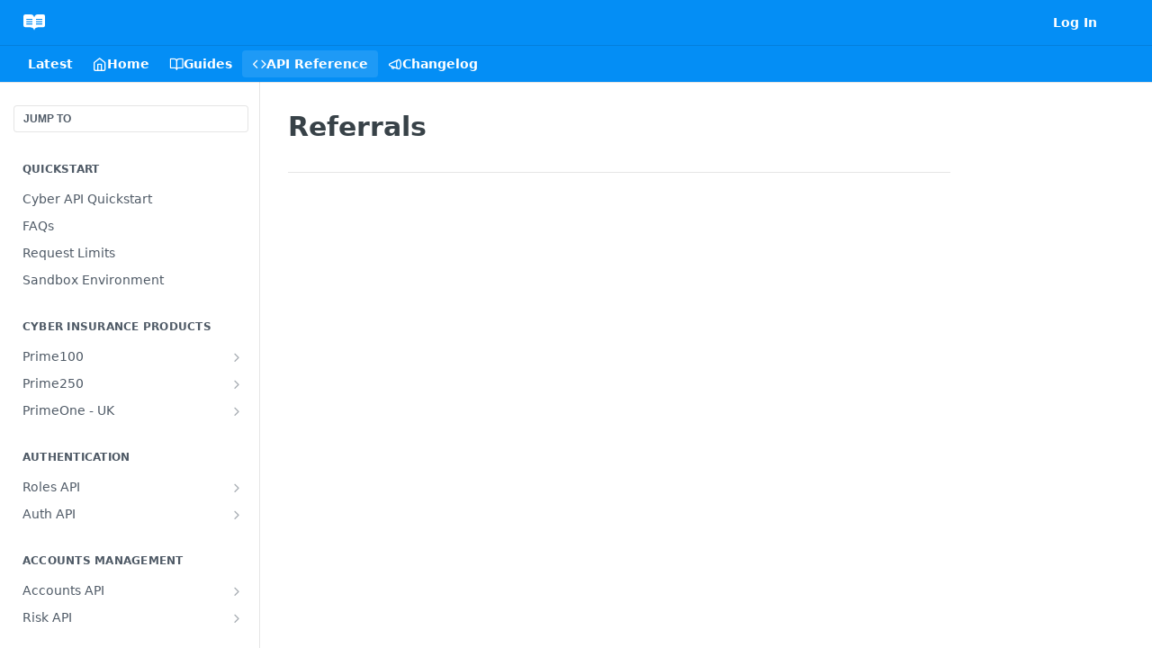

--- FILE ---
content_type: text/html; charset=utf-8
request_url: https://developers.cowbellcyber.ai/reference/referrals
body_size: 27958
content:
<!DOCTYPE html><html lang="en" style="" data-color-mode="system" class=" useReactApp isRefPage "><head><meta charset="utf-8"><meta name="readme-deploy" content="5.571.0"><meta name="readme-subdomain" content="cowbell"><meta name="readme-repo" content="cowbell-339a6454d5ac"><meta name="readme-version" content="1.1"><title>Referrals</title><meta name="description" content="Brokers can also upload a quote if they want an underwriter to review a particular case even if it didn't refer.
A quote in READY status can be submitted to an underwriter using this endpoint.
This will allow a Cowbell underwriter to adjust the quote." data-rh="true"><meta property="og:title" content="Referrals" data-rh="true"><meta property="og:description" content="Brokers can also upload a quote if they want an underwriter to review a particular case even if it didn't refer.
A quote in READY status can be submitted to an underwriter using this endpoint.
This will allow a Cowbell underwriter to adjust the quote." data-rh="true"><meta property="og:site_name" content="Cowbell API's - Digital Distribution"><meta name="twitter:title" content="Referrals" data-rh="true"><meta name="twitter:description" content="Brokers can also upload a quote if they want an underwriter to review a particular case even if it didn't refer.
A quote in READY status can be submitted to an underwriter using this endpoint.
This will allow a Cowbell underwriter to adjust the quote." data-rh="true"><meta name="twitter:card" content="summary_large_image"><meta name="viewport" content="width=device-width, initial-scale=1.0"><meta property="og:image" content="https://cdn.readme.io/og-image/create?type=reference&amp;title=Referrals&amp;projectTitle=Cowbell%20API's%20-%20Digital%20D...&amp;description=Brokers%20can%20also%20upload%20a%20quote%20if%20they%20want%20an%20underwriter%20to%20review%20a%20particular%20case%20even%20if%20it%20didn't%20refer.%0AA%20quote%20in%20READY%20status%20can%20be%20submitted%20to%20an%20underwriter%20using%20this%20endpoint.%0AThis%20will%20allow%20a%20Cowbell%20underwriter%20to%20adjust%20the%20quote.&amp;logoUrl=https%3A%2F%2Ffiles.readme.io%2F45785f4-brandmark-blue.svg&amp;color=%23048ef5&amp;variant=light" data-rh="true"><meta name="twitter:image" content="https://cdn.readme.io/og-image/create?type=reference&amp;title=Referrals&amp;projectTitle=Cowbell%20API's%20-%20Digital%20D...&amp;description=Brokers%20can%20also%20upload%20a%20quote%20if%20they%20want%20an%20underwriter%20to%20review%20a%20particular%20case%20even%20if%20it%20didn't%20refer.%0AA%20quote%20in%20READY%20status%20can%20be%20submitted%20to%20an%20underwriter%20using%20this%20endpoint.%0AThis%20will%20allow%20a%20Cowbell%20underwriter%20to%20adjust%20the%20quote.&amp;logoUrl=https%3A%2F%2Ffiles.readme.io%2F45785f4-brandmark-blue.svg&amp;color=%23048ef5&amp;variant=light" data-rh="true"><meta property="og:image:width" content="1200"><meta property="og:image:height" content="630"><link id="favicon" rel="shortcut icon" href="https://developers.cowbellcyber.ai/favicon.ico" type="image/x-icon"><link rel="canonical" href="https://developers.cowbellcyber.ai/reference/referrals"><script src="https://cdn.readme.io/public/js/unauthorized-redirect.js?1768415897898"></script><script src="https://cdn.readme.io/public/js/cash-dom.min.js?1768415897898"></script><link data-chunk="Footer" rel="preload" as="style" href="https://cdn.readme.io/public/hub/web/Footer.7ca87f1efe735da787ba.css">
<link data-chunk="RMDX" rel="preload" as="style" href="https://cdn.readme.io/public/hub/web/RMDX.9331f322bb5b573f9d25.css">
<link data-chunk="RMDX" rel="preload" as="style" href="https://cdn.readme.io/public/hub/web/8788.4045910b170ecef2a9d6.css">
<link data-chunk="Reference" rel="preload" as="style" href="https://cdn.readme.io/public/hub/web/Reference.87783c5ace01ef1a1bcb.css">
<link data-chunk="Reference" rel="preload" as="style" href="https://cdn.readme.io/public/hub/web/6180.75e3fc491ee8103c63a3.css">
<link data-chunk="Reference" rel="preload" as="style" href="https://cdn.readme.io/public/hub/web/7852.08df44d1c3020a013f63.css">
<link data-chunk="SuperHubSearch" rel="preload" as="style" href="https://cdn.readme.io/public/hub/web/SuperHubSearch.6a1ff81afa1809036d22.css">
<link data-chunk="Header" rel="preload" as="style" href="https://cdn.readme.io/public/hub/web/Header.3f100d0818bd9a0d962e.css">
<link data-chunk="Containers-EndUserContainer" rel="preload" as="style" href="https://cdn.readme.io/public/hub/web/Containers-EndUserContainer.c474218e3da23db49451.css">
<link data-chunk="main" rel="preload" as="style" href="https://cdn.readme.io/public/hub/web/main.2f0b1fcb0624f09ee5e5.css">
<link data-chunk="main" rel="preload" as="style" href="https://cdn.readme.io/public/hub/web/ui-styles.72e53c50701390148e43.css">
<link data-chunk="main" rel="preload" as="script" href="https://cdn.readme.io/public/hub/web/main.8ed971edcb6bd6cb9d25.js">
<link data-chunk="routes-SuperHub" rel="preload" as="script" href="https://cdn.readme.io/public/hub/web/routes-SuperHub.ae3b9dfc00e11a60f6b0.js">
<link data-chunk="Containers-EndUserContainer" rel="preload" as="script" href="https://cdn.readme.io/public/hub/web/Containers-EndUserContainer.2d5ea78239ad5c63b1ce.js">
<link data-chunk="Header" rel="preload" as="script" href="https://cdn.readme.io/public/hub/web/Header.8964ad6a7ff6e4a1bbd9.js">
<link data-chunk="core-icons-chevron-up-down-svg" rel="preload" as="script" href="https://cdn.readme.io/public/hub/web/core-icons.5806674821e44f7313bb.js">
<link data-chunk="SuperHubSearch" rel="preload" as="script" href="https://cdn.readme.io/public/hub/web/3766.649eaa2b700c2449e689.js">
<link data-chunk="SuperHubSearch" rel="preload" as="script" href="https://cdn.readme.io/public/hub/web/6123.af9248dd7a77ba59c3ff.js">
<link data-chunk="SuperHubSearch" rel="preload" as="script" href="https://cdn.readme.io/public/hub/web/6146.f99bcbc8d654cc36d7c8.js">
<link data-chunk="SuperHubSearch" rel="preload" as="script" href="https://cdn.readme.io/public/hub/web/8836.dbe2a8b6a6809625282d.js">
<link data-chunk="SuperHubSearch" rel="preload" as="script" href="https://cdn.readme.io/public/hub/web/SuperHubSearch.bb46e4ea65c7d0c848da.js">
<link data-chunk="Reference" rel="preload" as="script" href="https://cdn.readme.io/public/hub/web/3781.4cc4b302d454ca146f98.js">
<link data-chunk="Reference" rel="preload" as="script" href="https://cdn.readme.io/public/hub/web/6563.fe94a9364f2b0e8b5504.js">
<link data-chunk="Reference" rel="preload" as="script" href="https://cdn.readme.io/public/hub/web/6652.3900ee39f7cfe0a89511.js">
<link data-chunk="Reference" rel="preload" as="script" href="https://cdn.readme.io/public/hub/web/4915.f4965d1ae1a3089eb98e.js">
<link data-chunk="Reference" rel="preload" as="script" href="https://cdn.readme.io/public/hub/web/4838.c74165d2540902b5353d.js">
<link data-chunk="Reference" rel="preload" as="script" href="https://cdn.readme.io/public/hub/web/1714.2c38a72401248177e684.js">
<link data-chunk="Reference" rel="preload" as="script" href="https://cdn.readme.io/public/hub/web/9809.7cc3cc6dfee6b778fdc5.js">
<link data-chunk="Reference" rel="preload" as="script" href="https://cdn.readme.io/public/hub/web/1380.4581c35aa2367221e97b.js">
<link data-chunk="Reference" rel="preload" as="script" href="https://cdn.readme.io/public/hub/web/957.7f8e07005854b831d05a.js">
<link data-chunk="Reference" rel="preload" as="script" href="https://cdn.readme.io/public/hub/web/9602.0996aab4704854756684.js">
<link data-chunk="Reference" rel="preload" as="script" href="https://cdn.readme.io/public/hub/web/9861.bcb86737af312c75368a.js">
<link data-chunk="Reference" rel="preload" as="script" href="https://cdn.readme.io/public/hub/web/4371.a07eb89a6bac0447c776.js">
<link data-chunk="Reference" rel="preload" as="script" href="https://cdn.readme.io/public/hub/web/6349.fc9947b5046ba950c954.js">
<link data-chunk="Reference" rel="preload" as="script" href="https://cdn.readme.io/public/hub/web/7852.1b53dec3171b101036be.js">
<link data-chunk="Reference" rel="preload" as="script" href="https://cdn.readme.io/public/hub/web/3463.f38c4e84d801db04d6ff.js">
<link data-chunk="Reference" rel="preload" as="script" href="https://cdn.readme.io/public/hub/web/9711.a292d806740923332fab.js">
<link data-chunk="Reference" rel="preload" as="script" href="https://cdn.readme.io/public/hub/web/6180.cd9cdb4407669c02c478.js">
<link data-chunk="Reference" rel="preload" as="script" href="https://cdn.readme.io/public/hub/web/9819.5a116b1fe435acd98e31.js">
<link data-chunk="Reference" rel="preload" as="script" href="https://cdn.readme.io/public/hub/web/8749.87553781af9b886ed271.js">
<link data-chunk="Reference" rel="preload" as="script" href="https://cdn.readme.io/public/hub/web/949.0cfb137d1b905354702f.js">
<link data-chunk="Reference" rel="preload" as="script" href="https://cdn.readme.io/public/hub/web/Reference.66d0611854c312217c4a.js">
<link data-chunk="ConnectMetadata" rel="preload" as="script" href="https://cdn.readme.io/public/hub/web/ConnectMetadata.523ccee845cc1d81410d.js">
<link data-chunk="RMDX" rel="preload" as="script" href="https://cdn.readme.io/public/hub/web/8424.7ca51ba764db137ea058.js">
<link data-chunk="RMDX" rel="preload" as="script" href="https://cdn.readme.io/public/hub/web/9947.d89eda034253ffc009ed.js">
<link data-chunk="RMDX" rel="preload" as="script" href="https://cdn.readme.io/public/hub/web/5496.20dafaf32b886cef3748.js">
<link data-chunk="RMDX" rel="preload" as="script" href="https://cdn.readme.io/public/hub/web/8075.f9d445dde345b0b6bcce.js">
<link data-chunk="RMDX" rel="preload" as="script" href="https://cdn.readme.io/public/hub/web/8788.693d0b6dcc00a64de130.js">
<link data-chunk="RMDX" rel="preload" as="script" href="https://cdn.readme.io/public/hub/web/1165.f5616ac7b5ade7dfb0a1.js">
<link data-chunk="RMDX" rel="preload" as="script" href="https://cdn.readme.io/public/hub/web/RMDX.e0c0d3aa1822704c091b.js">
<link data-chunk="Footer" rel="preload" as="script" href="https://cdn.readme.io/public/hub/web/Footer.8b4c4b677c7d8557d9b9.js">
<link data-chunk="main" rel="stylesheet" href="https://cdn.readme.io/public/hub/web/ui-styles.72e53c50701390148e43.css">
<link data-chunk="main" rel="stylesheet" href="https://cdn.readme.io/public/hub/web/main.2f0b1fcb0624f09ee5e5.css">
<link data-chunk="Containers-EndUserContainer" rel="stylesheet" href="https://cdn.readme.io/public/hub/web/Containers-EndUserContainer.c474218e3da23db49451.css">
<link data-chunk="Header" rel="stylesheet" href="https://cdn.readme.io/public/hub/web/Header.3f100d0818bd9a0d962e.css">
<link data-chunk="SuperHubSearch" rel="stylesheet" href="https://cdn.readme.io/public/hub/web/SuperHubSearch.6a1ff81afa1809036d22.css">
<link data-chunk="Reference" rel="stylesheet" href="https://cdn.readme.io/public/hub/web/7852.08df44d1c3020a013f63.css">
<link data-chunk="Reference" rel="stylesheet" href="https://cdn.readme.io/public/hub/web/6180.75e3fc491ee8103c63a3.css">
<link data-chunk="Reference" rel="stylesheet" href="https://cdn.readme.io/public/hub/web/Reference.87783c5ace01ef1a1bcb.css">
<link data-chunk="RMDX" rel="stylesheet" href="https://cdn.readme.io/public/hub/web/8788.4045910b170ecef2a9d6.css">
<link data-chunk="RMDX" rel="stylesheet" href="https://cdn.readme.io/public/hub/web/RMDX.9331f322bb5b573f9d25.css">
<link data-chunk="Footer" rel="stylesheet" href="https://cdn.readme.io/public/hub/web/Footer.7ca87f1efe735da787ba.css"><!-- CUSTOM CSS--><style title="rm-custom-css">:root{--project-color-primary:#048ef5;--project-color-inverse:#fff;--recipe-button-color:#048ef5;--recipe-button-color-hover:#025491;--recipe-button-color-active:#02375e;--recipe-button-color-focus:rgba(4, 142, 245, 0.25);--recipe-button-color-disabled:#c7e6fe}[id=enterprise] .ReadMeUI[is=AlgoliaSearch]{--project-color-primary:#048ef5;--project-color-inverse:#fff}a{color:var(--color-link-primary,#048ef5)}a:hover{color:var(--color-link-primary-darken-5,#025491)}a.text-muted:hover{color:var(--color-link-primary,#048ef5)}.btn.btn-primary{background-color:#048ef5}.btn.btn-primary:hover{background-color:#025491}.theme-line #hub-landing-top h2{color:#048ef5}#hub-landing-top .btn:hover{color:#048ef5}.theme-line #hub-landing-top .btn:hover{color:#fff}.theme-solid header#hub-header #header-top{background-color:#048ef5}.theme-solid.header-gradient header#hub-header #header-top{background:linear-gradient(to bottom,#048ef5,#0063ac)}.theme-solid.header-custom header#hub-header #header-top{background-image:url(undefined)}.theme-line header#hub-header #header-top{border-bottom-color:#048ef5}.theme-line header#hub-header #header-top .btn{background-color:#048ef5}header#hub-header #header-top #header-logo{width:40px;height:40px;margin-top:0;background-image:url(https://files.readme.io/97584af-brandmark-white.svg)}#hub-subheader-parent #hub-subheader .hub-subheader-breadcrumbs .dropdown-menu a:hover{background-color:#048ef5}#subheader-links a.active{color:#048ef5!important;box-shadow:inset 0 -2px 0 #048ef5}#subheader-links a:hover{color:#048ef5!important;box-shadow:inset 0 -2px 0 #048ef5;opacity:.7}.discussion .submit-vote.submit-vote-parent.voted a.submit-vote-button{background-color:#048ef5}section#hub-discuss .discussion a .discuss-body h4{color:#048ef5}section#hub-discuss .discussion a:hover .discuss-body h4{color:#025491}#hub-subheader-parent #hub-subheader.sticky-header.sticky{border-bottom-color:#048ef5}#hub-subheader-parent #hub-subheader.sticky-header.sticky .search-box{border-bottom-color:#048ef5}#hub-search-results h3 em{color:#048ef5}.main_background,.tag-item{background:#048ef5!important}.main_background:hover{background:#025491!important}.main_color{color:#048ef5!important}.border_bottom_main_color{border-bottom:2px solid #048ef5}.main_color_hover:hover{color:#048ef5!important}section#hub-discuss h1{color:#048ef5}#hub-reference .hub-api .api-definition .api-try-it-out.active{border-color:#048ef5;background-color:#048ef5}#hub-reference .hub-api .api-definition .api-try-it-out.active:hover{background-color:#025491;border-color:#025491}#hub-reference .hub-api .api-definition .api-try-it-out:hover{border-color:#048ef5;color:#048ef5}#hub-reference .hub-reference .logs .logs-empty .logs-login-button,#hub-reference .hub-reference .logs .logs-login .logs-login-button{background-color:var(--project-color-primary,#048ef5);border-color:var(--project-color-primary,#048ef5)}#hub-reference .hub-reference .logs .logs-empty .logs-login-button:hover,#hub-reference .hub-reference .logs .logs-login .logs-login-button:hover{background-color:#025491;border-color:#025491}#hub-reference .hub-reference .logs .logs-empty>svg>path,#hub-reference .hub-reference .logs .logs-login>svg>path{fill:#048ef5;fill:var(--project-color-primary,#048ef5)}#hub-reference .hub-reference .logs:last-child .logs-empty,#hub-reference .hub-reference .logs:last-child .logs-login{margin-bottom:35px}#hub-reference .hub-reference .hub-reference-section .hub-reference-left header .hub-reference-edit:hover{color:#048ef5}.main-color-accent{border-bottom:3px solid #048ef5;padding-bottom:8px}/*! BEGIN HUB_CUSTOM_STYLES *//*! END HUB_CUSTOM_STYLES */</style><script data-jsd-embedded data-key="fb0b568d-ad44-4b0b-82cd-777eeba25580" data-base-url="https://jsd-widget.atlassian.com" src="https://jsd-widget.atlassian.com/assets/embed.js"></script><meta name="loadedProject" content="cowbell"><script>var storedColorMode = `system` === 'system' ? window.localStorage.getItem('color-scheme') : `system`
document.querySelector('[data-color-mode]').setAttribute('data-color-mode', storedColorMode)</script><script id="config" type="application/json" data-json="{&quot;algoliaIndex&quot;:&quot;readme_search_v2&quot;,&quot;amplitude&quot;:{&quot;apiKey&quot;:&quot;dc8065a65ef83d6ad23e37aaf014fc84&quot;,&quot;enabled&quot;:true},&quot;asset_url&quot;:&quot;https://cdn.readme.io&quot;,&quot;domain&quot;:&quot;readme.io&quot;,&quot;domainFull&quot;:&quot;https://dash.readme.com&quot;,&quot;encryptedLocalStorageKey&quot;:&quot;ekfls-2025-03-27&quot;,&quot;fullstory&quot;:{&quot;enabled&quot;:true,&quot;orgId&quot;:&quot;FSV9A&quot;},&quot;git&quot;:{&quot;sync&quot;:{&quot;bitbucket&quot;:{&quot;installationLink&quot;:&quot;https://developer.atlassian.com/console/install/310151e6-ca1a-4a44-9af6-1b523fea0561?signature=AYABeMn9vqFkrg%2F1DrJAQxSyVf4AAAADAAdhd3Mta21zAEthcm46YXdzOmttczp1cy13ZXN0LTI6NzA5NTg3ODM1MjQzOmtleS83MDVlZDY3MC1mNTdjLTQxYjUtOWY5Yi1lM2YyZGNjMTQ2ZTcAuAECAQB4IOp8r3eKNYw8z2v%2FEq3%2FfvrZguoGsXpNSaDveR%2FF%2Fo0BHUxIjSWx71zNK2RycuMYSgAAAH4wfAYJKoZIhvcNAQcGoG8wbQIBADBoBgkqhkiG9w0BBwEwHgYJYIZIAWUDBAEuMBEEDOJgARbqndU9YM%2FRdQIBEIA7unpCah%2BIu53NA72LkkCDhNHOv%2BgRD7agXAO3jXqw0%2FAcBOB0%2F5LmpzB5f6B1HpkmsAN2i2SbsFL30nkAB2F3cy1rbXMAS2Fybjphd3M6a21zOmV1LXdlc3QtMTo3MDk1ODc4MzUyNDM6a2V5LzQ2MzBjZTZiLTAwYzMtNGRlMi04NzdiLTYyN2UyMDYwZTVjYwC4AQICAHijmwVTMt6Oj3F%2B0%2B0cVrojrS8yZ9ktpdfDxqPMSIkvHAGT%[base64]%2BMHwGCSqGSIb3DQEHBqBvMG0CAQAwaAYJKoZIhvcNAQcBMB4GCWCGSAFlAwQBLjARBAzzWhThsIgJwrr%2FY2ECARCAOxoaW9pob21lweyAfrIm6Fw7gd8D%2B%2F8LHk4rl3jjULDM35%2FVPuqBrqKunYZSVCCGNGB3RqpQJr%2FasASiAgAAAAAMAAAQAAAAAAAAAAAAAAAAAEokowLKsF1tMABEq%2BKNyJP%2F%2F%2F%2F%2FAAAAAQAAAAAAAAAAAAAAAQAAADJLzRcp6MkqKR43PUjOiRxxbxXYhLc6vFXEutK3%2BQ71yuPq4dC8pAHruOVQpvVcUSe8dptV8c7wR8BTJjv%2F%2FNe8r0g%3D&amp;product=bitbucket&quot;}}},&quot;metrics&quot;:{&quot;billingCronEnabled&quot;:&quot;true&quot;,&quot;dashUrl&quot;:&quot;https://m.readme.io&quot;,&quot;defaultUrl&quot;:&quot;https://m.readme.io&quot;,&quot;exportMaxRetries&quot;:12,&quot;wsUrl&quot;:&quot;wss://m.readme.io&quot;},&quot;micro&quot;:{&quot;baseUrl&quot;:&quot;https://micro-beta.readme.com&quot;},&quot;proxyUrl&quot;:&quot;https://try.readme.io&quot;,&quot;readmeRecaptchaSiteKey&quot;:&quot;6LesVBYpAAAAAESOCHOyo2kF9SZXPVb54Nwf3i2x&quot;,&quot;releaseVersion&quot;:&quot;5.571.0&quot;,&quot;reservedWords&quot;:{&quot;tools&quot;:[&quot;execute-request&quot;,&quot;get-code-snippet&quot;,&quot;get-endpoint&quot;,&quot;get-request-body&quot;,&quot;get-response-schema&quot;,&quot;get-server-variables&quot;,&quot;list-endpoints&quot;,&quot;list-security-schemes&quot;,&quot;list-specs&quot;,&quot;search-specs&quot;,&quot;search&quot;,&quot;fetch&quot;]},&quot;sentry&quot;:{&quot;dsn&quot;:&quot;https://3bbe57a973254129bcb93e47dc0cc46f@o343074.ingest.sentry.io/2052166&quot;,&quot;enabled&quot;:true},&quot;shMigration&quot;:{&quot;promoVideo&quot;:&quot;&quot;,&quot;forceWaitlist&quot;:false,&quot;migrationPreview&quot;:false},&quot;sslBaseDomain&quot;:&quot;readmessl.com&quot;,&quot;sslGenerationService&quot;:&quot;ssl.readmessl.com&quot;,&quot;stripePk&quot;:&quot;pk_live_5103PML2qXbDukVh7GDAkQoR4NSuLqy8idd5xtdm9407XdPR6o3bo663C1ruEGhXJjpnb2YCpj8EU1UvQYanuCjtr00t1DRCf2a&quot;,&quot;superHub&quot;:{&quot;newProjectsEnabled&quot;:true},&quot;wootric&quot;:{&quot;accountToken&quot;:&quot;NPS-122b75a4&quot;,&quot;enabled&quot;:true}}"></script></head><body class="body-none theme-solid header-solid header-bg-size-auto header-bg-pos-tl header-overlay-triangles reference-layout-row lumosity-normal hub-full"><div id="ssr-top"></div><div id="ssr-main"><div class="App ThemeContext ThemeContext_dark ThemeContext_classic" style="--color-primary:#048ef5;--color-primary-inverse:#fff;--color-primary-alt:#0063ac;--color-primary-darken-10:#0371c3;--color-primary-darken-20:#025491;--color-primary-alpha-25:rgba(4, 142, 245, 0.25);--color-link-primary:#048ef5;--color-link-primary-darken-5:#047fdc;--color-link-primary-darken-10:#0371c3;--color-link-primary-darken-20:#025491;--color-link-primary-alpha-50:rgba(4, 142, 245, 0.5);--color-link-primary-alpha-25:rgba(4, 142, 245, 0.25);--color-link-background:rgba(4, 142, 245, 0.09);--color-link-text:#fff;--color-login-link:#018ef5;--color-login-link-text:#fff;--color-login-link-darken-10:#0171c2;--color-login-link-primary-alpha-50:rgba(1, 142, 245, 0.5)"><div class="SuperHub2RNxzk6HzHiJ"><div class="ContentWithOwlbotx4PaFDoA1KMz"><div class="ContentWithOwlbot-content2X1XexaN8Lf2"><header class="Header3zzata9F_ZPQ rm-Header_classic Header_collapsible3n0YXfOvb_Al rm-Header"><div class="rm-Header-top Header-topuTMpygDG4e1V Header-top_classic3g7Q6zoBy8zh"><div class="rm-Container rm-Container_flex"><div style="outline:none" tabindex="-1"><a href="#content" target="_self" class="Button Button_md rm-JumpTo Header-jumpTo3IWKQXmhSI5D Button_primary">Jump to Content</a></div><div class="rm-Header-left Header-leftADQdGVqx1wqU"><a class="rm-Logo Header-logo1Xy41PtkzbdG" href="/reference" target="_self"><img alt="Cowbell API&#x27;s - Digital Distribution" class="rm-Logo-img Header-logo-img3YvV4lcGKkeb" src="https://files.readme.io/97584af-brandmark-white.svg"/></a></div><div class="rm-Header-left Header-leftADQdGVqx1wqU Header-left_mobile1RG-X93lx6PF"><div><button aria-label="Toggle navigation menu" class="icon-menu menu3d6DYNDa3tk5" type="button"></button><div class=""><div class="Flyout95xhYIIoTKtc undefined rm-Flyout" data-testid="flyout"><div class="MobileFlyout1hHJpUd-nYkd"><a class="rm-MobileFlyout-item NavItem-item1gDDTqaXGhm1 NavItem-item_mobile1qG3gd-Mkck- " href="/" target="_self"><i class="icon-landing-page-2 NavItem-badge1qOxpfTiALoz rm-Header-bottom-link-icon"></i><span class="NavItem-textSlZuuL489uiw">Home</span></a><a class="rm-MobileFlyout-item NavItem-item1gDDTqaXGhm1 NavItem-item_mobile1qG3gd-Mkck- " href="/docs" target="_self"><i class="icon-guides NavItem-badge1qOxpfTiALoz rm-Header-bottom-link-icon"></i><span class="NavItem-textSlZuuL489uiw">Guides</span></a><a aria-current="page" class="rm-MobileFlyout-item NavItem-item1gDDTqaXGhm1 NavItem-item_mobile1qG3gd-Mkck-  active" href="/reference" target="_self"><i class="icon-references NavItem-badge1qOxpfTiALoz rm-Header-bottom-link-icon"></i><span class="NavItem-textSlZuuL489uiw">API Reference</span></a><a class="rm-MobileFlyout-item NavItem-item1gDDTqaXGhm1 NavItem-item_mobile1qG3gd-Mkck- " href="/changelog" target="_self"><i class="icon-changelog NavItem-badge1qOxpfTiALoz rm-Header-bottom-link-icon"></i><span class="NavItem-textSlZuuL489uiw">Changelog</span></a><div class="NavItem-item1gDDTqaXGhm1 NavItem-item_inactiveMQoyhN045qAn">v<!-- -->1.1</div><hr class="MobileFlyout-divider10xf7R2X1MeW"/><a class="rm-MobileFlyout-item NavItem-item1gDDTqaXGhm1 NavItem-item_mobile1qG3gd-Mkck- NavItem_dropdown-muted1xJVuczwGc74" href="/login?redirect_uri=/reference/referrals" target="_self" to="/login?redirect_uri=/reference/referrals">Log In</a><a class="MobileFlyout-logo3Lq1eTlk1K76 Header-logo1Xy41PtkzbdG rm-Logo" href="/reference" target="_self"><img alt="Cowbell API&#x27;s - Digital Distribution" class="Header-logo-img3YvV4lcGKkeb rm-Logo-img" src="https://files.readme.io/97584af-brandmark-white.svg"/></a></div></div></div></div><div class="Header-left-nav2xWPWMNHOGf_"><i aria-hidden="true" class="icon-references Header-left-nav-icon10glJKFwewOv"></i>API Reference</div></div><div class="rm-Header-right Header-right21PC2XTT6aMg"><span class="Header-right_desktop14ja01RUQ7HE"><a href="/login?redirect_uri=/reference/referrals" target="_self" class="Button Button_md Header-link2tXYTgXq85zW NavItem2xSfFaVqfRjy NavItem_mdrYO3ChA2kYvP rm-Header-top-link rm-Header-top-link_login Button_primary_ghost Button_primary">Log In</a></span><div class="Header-searchtb6Foi0-D9Vx"><button aria-label="Search ⌘k" class="rm-SearchToggle" data-symbol="⌘"><div class="rm-SearchToggle-icon icon-search1"></div></button></div><div class="ThemeToggle-wrapper1ZcciJoF3Lq3 Dropdown Dropdown_closed" data-testid="dropdown-container"><button aria-label="Toggle color scheme" id="ThemeToggle-button-static-id-placeholder" aria-haspopup="dialog" class="Button Button_sm rm-ThemeToggle ThemeToggle2xLp9tbEJ0XB Dropdown-toggle Button_primary_ghost Button_primary" type="button"><svg aria-labelledby="ThemeToggle-button-static-id-placeholder" class="Icon ThemeToggle-Icon22I6nqvxacln ThemeToggle-Icon_active2ocLaPY47U28" role="img" viewBox="0 0 24 24"><path class="ThemeToggle-Icon-raysbSO3FKsq2hn" d="M12 2v2"></path><path d="M14.837 16.385a6 6 0 1 1-7.223-7.222c.624-.147.97.66.715 1.248a4 4 0 0 0 5.26 5.259c.589-.255 1.396.09 1.248.715"></path><path d="M16 12a4 4 0 0 0-4-4"></path><path class="ThemeToggle-Icon-raysbSO3FKsq2hn" d="m19 5-1.256 1.256"></path><path class="ThemeToggle-Icon-raysbSO3FKsq2hn" d="M20 12h2"></path></svg><svg aria-labelledby="ThemeToggle-button-static-id-placeholder" class="Icon ThemeToggle-Icon22I6nqvxacln ThemeToggle-Icon_dark3c1eP_qTU7uF" role="img" viewBox="0 0 24 24"><path d="M19 14.79C18.8427 16.4922 18.2039 18.1144 17.1582 19.4668C16.1126 20.8192 14.7035 21.8458 13.0957 22.4265C11.4879 23.0073 9.74798 23.1181 8.0795 22.7461C6.41102 22.3741 4.88299 21.5345 3.67423 20.3258C2.46546 19.117 1.62594 17.589 1.25391 15.9205C0.881876 14.252 0.992717 12.5121 1.57346 10.9043C2.1542 9.29651 3.18083 7.88737 4.53321 6.84175C5.8856 5.79614 7.5078 5.15731 9.21 5C8.21341 6.34827 7.73385 8.00945 7.85853 9.68141C7.98322 11.3534 8.70386 12.9251 9.8894 14.1106C11.0749 15.2961 12.6466 16.0168 14.3186 16.1415C15.9906 16.2662 17.6517 15.7866 19 14.79Z"></path><path class="ThemeToggle-Icon-star2kOSzvXrVCbT" d="M18.3707 1C18.3707 3.22825 16.2282 5.37069 14 5.37069C16.2282 5.37069 18.3707 7.51313 18.3707 9.74138C18.3707 7.51313 20.5132 5.37069 22.7414 5.37069C20.5132 5.37069 18.3707 3.22825 18.3707 1Z"></path></svg><svg aria-labelledby="ThemeToggle-button-static-id-placeholder" class="Icon ThemeToggle-Icon22I6nqvxacln" role="img" viewBox="0 0 24 24"><path class="ThemeToggle-Icon-raysbSO3FKsq2hn" d="M12 1V3"></path><path class="ThemeToggle-Icon-raysbSO3FKsq2hn" d="M18.36 5.64L19.78 4.22"></path><path class="ThemeToggle-Icon-raysbSO3FKsq2hn" d="M21 12H23"></path><path class="ThemeToggle-Icon-raysbSO3FKsq2hn" d="M18.36 18.36L19.78 19.78"></path><path class="ThemeToggle-Icon-raysbSO3FKsq2hn" d="M12 21V23"></path><path class="ThemeToggle-Icon-raysbSO3FKsq2hn" d="M4.22 19.78L5.64 18.36"></path><path class="ThemeToggle-Icon-raysbSO3FKsq2hn" d="M1 12H3"></path><path class="ThemeToggle-Icon-raysbSO3FKsq2hn" d="M4.22 4.22L5.64 5.64"></path><path d="M12 17C14.7614 17 17 14.7614 17 12C17 9.23858 14.7614 7 12 7C9.23858 7 7 9.23858 7 12C7 14.7614 9.23858 17 12 17Z"></path></svg></button></div></div></div></div><div class="Header-bottom2eLKOFXMEmh5 Header-bottom_classic rm-Header-bottom"><div class="rm-Container rm-Container_flex"><nav aria-label="Primary navigation" class="Header-leftADQdGVqx1wqU Header-subnavnVH8URdkgvEl" role="navigation"><span class="Truncate1OzxBYrNNfH3 VersionDropdown1GXDUTxJ1T95 VersionDropdown_inactive rm-Header-bottom-link" style="--Truncate-max-width:150px">Latest</span><a class="Button Button_md rm-Header-link rm-Header-bottom-link Button_slate_text Header-bottom-link_mobile " href="/" target="_self"><i class="icon-landing-page-2 rm-Header-bottom-link-icon"></i><span>Home</span></a><a class="Button Button_md rm-Header-link rm-Header-bottom-link Button_slate_text Header-bottom-link_mobile " href="/docs" target="_self"><i class="icon-guides rm-Header-bottom-link-icon"></i><span>Guides</span></a><a aria-current="page" class="Button Button_md rm-Header-link rm-Header-bottom-link Button_slate_text Header-bottom-link_mobile  active" href="/reference" target="_self"><i class="icon-references rm-Header-bottom-link-icon"></i><span>API Reference</span></a><a class="Button Button_md rm-Header-link rm-Header-bottom-link Button_slate_text Header-bottom-link_mobile " href="/changelog" target="_self"><i class="icon-changelog rm-Header-bottom-link-icon"></i><span>Changelog</span></a><div class="Header-subnav-tabyNLkcOA6xAra" style="transform:translateX(0px);width:0"></div></nav><button align="center" justify="between" style="--flex-gap:var(--xs)" class="Button Button_sm Flex Flex_row MobileSubnav1DsTfasXloM2 Button_contrast Button_contrast_outline" type="button"><span class="Button-label">Referrals</span><span class="IconWrapper Icon-wrapper2z2wVIeGsiUy"><svg fill="none" viewBox="0 0 24 24" class="Icon Icon3_D2ysxFZ_ll Icon-svg2Lm7f6G9Ly5a" data-name="chevron-up-down" role="img" style="--icon-color:inherit;--icon-size:inherit;--icon-stroke-width:2px"><path stroke="currentColor" stroke-linecap="round" stroke-linejoin="round" d="m6 16 6 6 6-6M18 8l-6-6-6 6" class="icon-stroke-width"></path></svg></span></button></div></div><div class="hub-search-results--reactApp " id="hub-search-results"><div class="hub-container"><div class="modal-backdrop show-modal rm-SearchModal" role="button" tabindex="0"><div aria-label="Search Dialog" class="SuperHubSearchI_obvfvvQi4g" id="AppSearch" role="tabpanel" tabindex="0"><div data-focus-guard="true" tabindex="-1" style="width:1px;height:0px;padding:0;overflow:hidden;position:fixed;top:1px;left:1px"></div><div data-focus-lock-disabled="disabled" class="SuperHubSearch-container2BhYey2XE-Ij"><div class="SuperHubSearch-col1km8vLFgOaYj"><div class="SearchBoxnZBxftziZGcz"><input aria-label="Search" autoCapitalize="off" autoComplete="off" autoCorrect="off" spellcheck="false" tabindex="0" aria-required="false" class="Input Input_md SearchBox-inputR4jffU8l10iF" type="search" value=""/></div><div class="SearchTabs3rNhUK3HjrRJ"><div class="Tabs Tabs-list" role="tablist"><div aria-label="All" aria-selected="true" class="SearchTabs-tab1TrpmhQv840T Tabs-listItem Tabs-listItem_active" role="tab" tabindex="1"><span class="SearchTabs-tab1TrpmhQv840T"><span class="IconWrapper Icon-wrapper2z2wVIeGsiUy"><svg fill="none" viewBox="0 0 24 24" class="Icon Icon3_D2ysxFZ_ll Icon-svg2Lm7f6G9Ly5a icon" data-name="search" role="img" style="--icon-color:inherit;--icon-size:inherit;--icon-stroke-width:2px"><path stroke="currentColor" stroke-linecap="round" stroke-linejoin="round" d="M11 19a8 8 0 1 0 0-16 8 8 0 0 0 0 16ZM21 21l-4.35-4.35" class="icon-stroke-width"></path></svg></span>All</span></div><div aria-label="Pages" aria-selected="false" class="SearchTabs-tab1TrpmhQv840T Tabs-listItem" role="tab" tabindex="1"><span class="SearchTabs-tab1TrpmhQv840T"><span class="IconWrapper Icon-wrapper2z2wVIeGsiUy"><svg fill="none" viewBox="0 0 24 24" class="Icon Icon3_D2ysxFZ_ll Icon-svg2Lm7f6G9Ly5a icon" data-name="custom-pages" role="img" style="--icon-color:inherit;--icon-size:inherit;--icon-stroke-width:2px"><path stroke="currentColor" stroke-linecap="round" stroke-linejoin="round" d="M13 2H6a2 2 0 0 0-2 2v16a2 2 0 0 0 2 2h12a2 2 0 0 0 2-2V9l-7-7Z" class="icon-stroke-width"></path><path stroke="currentColor" stroke-linecap="round" stroke-linejoin="round" d="M13 2v7h7M12 11.333V12M12 18v.667M9.407 12.407l.473.473M14.12 17.12l.473.473M8.333 15H9M15 15h.667M9.407 17.593l.473-.473M14.12 12.88l.473-.473" class="icon-stroke-width"></path></svg></span>Pages</span></div></div></div><div class="rm-SearchModal-empty SearchResults35_kFOb1zvxX SearchResults_emptyiWzyXErtNcQJ"><span class="IconWrapper Icon-wrapper2z2wVIeGsiUy"><svg fill="none" viewBox="0 0 24 24" class="Icon Icon3_D2ysxFZ_ll Icon-svg2Lm7f6G9Ly5a rm-SearchModal-empty-icon icon icon-search" data-name="search" role="img" style="--icon-color:inherit;--icon-size:var(--icon-md);--icon-stroke-width:2px"><path stroke="currentColor" stroke-linecap="round" stroke-linejoin="round" d="M11 19a8 8 0 1 0 0-16 8 8 0 0 0 0 16ZM21 21l-4.35-4.35" class="icon-stroke-width"></path></svg></span><h6 class="Title Title6 rm-SearchModal-empty-text">Start typing to search…</h6></div></div></div><div data-focus-guard="true" tabindex="-1" style="width:1px;height:0px;padding:0;overflow:hidden;position:fixed;top:1px;left:1px"></div></div></div></div></div></header><main class="SuperHubReference3_1nwDyq5sO3 rm-ReferenceMain rm-ReferenceMain-SuperHub rm-Container rm-Container_flex" id="Explorer"><nav aria-label="Secondary navigation" class="rm-Sidebar hub-sidebar reference-redesign Nav3C5f8FcjkaHj" id="reference-sidebar" role="navigation"><div class="Main-QuickNav-container1OiLvjSDusO6"><button aria-keyshortcuts="Control+/ Meta+/" class="QuickNav1q-OoMjiX_Yr QuickNav-button2KzlQbz5Pm2Y">JUMP TO</button></div><div class="Sidebar1t2G1ZJq-vU1 rm-Sidebar hub-sidebar-content"><section class="Sidebar-listWrapper6Q9_yUrG906C rm-Sidebar-section"><h2 class="Sidebar-headingTRQyOa2pk0gh rm-Sidebar-heading">Quickstart</h2><ul class="Sidebar-list_sidebarLayout3RaX72iQNOEI Sidebar-list3cZWQLaBf9k8 rm-Sidebar-list"><li class="Sidebar-item23D-2Kd61_k3"><a class="Sidebar-link2Dsha-r-GKh2 childless text-wrap rm-Sidebar-link" target="_self" href="/reference/cyber-api-quickstart"><span class="Sidebar-link-textLuTE1ySm4Kqn"><span class="Sidebar-link-text_label1gCT_uPnx7Gu">Cyber API Quickstart</span></span></a></li><li class="Sidebar-item23D-2Kd61_k3"><a class="Sidebar-link2Dsha-r-GKh2 childless text-wrap rm-Sidebar-link" target="_self" href="/reference/faqs"><span class="Sidebar-link-textLuTE1ySm4Kqn"><span class="Sidebar-link-text_label1gCT_uPnx7Gu">FAQs</span></span></a></li><li class="Sidebar-item23D-2Kd61_k3"><a class="Sidebar-link2Dsha-r-GKh2 childless text-wrap rm-Sidebar-link" target="_self" href="/reference/request-limits"><span class="Sidebar-link-textLuTE1ySm4Kqn"><span class="Sidebar-link-text_label1gCT_uPnx7Gu">Request Limits</span></span></a></li><li class="Sidebar-item23D-2Kd61_k3"><a class="Sidebar-link2Dsha-r-GKh2 childless text-wrap rm-Sidebar-link" target="_self" href="/reference/sandbox-environment"><span class="Sidebar-link-textLuTE1ySm4Kqn"><span class="Sidebar-link-text_label1gCT_uPnx7Gu">Sandbox Environment</span></span></a></li></ul></section><section class="Sidebar-listWrapper6Q9_yUrG906C rm-Sidebar-section"><h2 class="Sidebar-headingTRQyOa2pk0gh rm-Sidebar-heading">Cyber Insurance Products</h2><ul class="Sidebar-list_sidebarLayout3RaX72iQNOEI Sidebar-list3cZWQLaBf9k8 rm-Sidebar-list"><li class="Sidebar-item23D-2Kd61_k3"><a class="Sidebar-link2Dsha-r-GKh2 Sidebar-link_parent text-wrap rm-Sidebar-link" target="_self" href="/reference/requesting-a-p100-quote"><span class="Sidebar-link-textLuTE1ySm4Kqn"><span class="Sidebar-link-text_label1gCT_uPnx7Gu">Prime100</span></span><button aria-expanded="false" aria-label="Show subpages for Prime100" class="Sidebar-link-buttonWrapper3hnFHNku8_BJ" type="button"><i aria-hidden="true" class="Sidebar-link-iconnjiqEiZlPn0W Sidebar-link-expandIcon2yVH6SarI6NW icon-chevron-rightward"></i></button></a><ul class="subpages Sidebar-list3cZWQLaBf9k8 rm-Sidebar-list"><li class="Sidebar-item23D-2Kd61_k3"><a class="Sidebar-link2Dsha-r-GKh2 childless subpage text-wrap rm-Sidebar-link" target="_self" href="/reference/quote-statuses"><span class="Sidebar-link-textLuTE1ySm4Kqn"><span class="Sidebar-link-text_label1gCT_uPnx7Gu">Quote Statuses</span></span></a></li><li class="Sidebar-item23D-2Kd61_k3"><a class="Sidebar-link2Dsha-r-GKh2 childless subpage text-wrap rm-Sidebar-link" target="_self" href="/reference/presenting-the-quote"><span class="Sidebar-link-textLuTE1ySm4Kqn"><span class="Sidebar-link-text_label1gCT_uPnx7Gu">Presenting the Quote</span></span></a></li><li class="Sidebar-item23D-2Kd61_k3"><a class="Sidebar-link2Dsha-r-GKh2 childless subpage text-wrap rm-Sidebar-link" target="_self" href="/reference/binding-a-quote"><span class="Sidebar-link-textLuTE1ySm4Kqn"><span class="Sidebar-link-text_label1gCT_uPnx7Gu">Binding a Quote</span></span></a></li><li class="Sidebar-item23D-2Kd61_k3"><a class="Sidebar-link2Dsha-r-GKh2 childless subpage text-wrap rm-Sidebar-link" target="_self" href="/reference/coverage-definitions-p100"><span class="Sidebar-link-textLuTE1ySm4Kqn"><span class="Sidebar-link-text_label1gCT_uPnx7Gu">Coverage Definitions</span></span></a></li></ul></li><li class="Sidebar-item23D-2Kd61_k3"><a class="Sidebar-link2Dsha-r-GKh2 Sidebar-link_parent text-wrap rm-Sidebar-link" target="_self" href="/reference/requesting-a-p250-quote"><span class="Sidebar-link-textLuTE1ySm4Kqn"><span class="Sidebar-link-text_label1gCT_uPnx7Gu">Prime250</span></span><button aria-expanded="false" aria-label="Show subpages for Prime250" class="Sidebar-link-buttonWrapper3hnFHNku8_BJ" type="button"><i aria-hidden="true" class="Sidebar-link-iconnjiqEiZlPn0W Sidebar-link-expandIcon2yVH6SarI6NW icon-chevron-rightward"></i></button></a><ul class="subpages Sidebar-list3cZWQLaBf9k8 rm-Sidebar-list"><li class="Sidebar-item23D-2Kd61_k3"><a class="Sidebar-link2Dsha-r-GKh2 childless subpage text-wrap rm-Sidebar-link" target="_self" href="/reference/handling-referrals"><span class="Sidebar-link-textLuTE1ySm4Kqn"><span class="Sidebar-link-text_label1gCT_uPnx7Gu">Handling Referrals</span></span></a></li><li class="Sidebar-item23D-2Kd61_k3"><a class="Sidebar-link2Dsha-r-GKh2 childless subpage text-wrap rm-Sidebar-link" target="_self" href="/reference/coverage-definitions"><span class="Sidebar-link-textLuTE1ySm4Kqn"><span class="Sidebar-link-text_label1gCT_uPnx7Gu">Coverage Definitions</span></span></a></li><li class="Sidebar-item23D-2Kd61_k3"><a class="Sidebar-link2Dsha-r-GKh2 childless subpage text-wrap rm-Sidebar-link" target="_self" href="/reference/quote-statuses-1"><span class="Sidebar-link-textLuTE1ySm4Kqn"><span class="Sidebar-link-text_label1gCT_uPnx7Gu">Quote Statuses</span></span></a></li></ul></li><li class="Sidebar-item23D-2Kd61_k3"><a class="Sidebar-link2Dsha-r-GKh2 Sidebar-link_parent text-wrap rm-Sidebar-link" target="_self" href="/reference/primeone"><span class="Sidebar-link-textLuTE1ySm4Kqn"><span class="Sidebar-link-text_label1gCT_uPnx7Gu">PrimeOne - UK</span></span><button aria-expanded="false" aria-label="Show subpages for PrimeOne - UK" class="Sidebar-link-buttonWrapper3hnFHNku8_BJ" type="button"><i aria-hidden="true" class="Sidebar-link-iconnjiqEiZlPn0W Sidebar-link-expandIcon2yVH6SarI6NW icon-chevron-rightward"></i></button></a><ul class="subpages Sidebar-list3cZWQLaBf9k8 rm-Sidebar-list"><li class="Sidebar-item23D-2Kd61_k3"><a aria-current="page" class="Sidebar-link2Dsha-r-GKh2 childless subpage text-wrap rm-Sidebar-link active" target="_self" href="/reference/referrals"><span class="Sidebar-link-textLuTE1ySm4Kqn"><span class="Sidebar-link-text_label1gCT_uPnx7Gu">Referrals</span></span></a></li><li class="Sidebar-item23D-2Kd61_k3"><a class="Sidebar-link2Dsha-r-GKh2 childless subpage text-wrap rm-Sidebar-link" target="_self" href="/reference/error-responses"><span class="Sidebar-link-textLuTE1ySm4Kqn"><span class="Sidebar-link-text_label1gCT_uPnx7Gu">Error Responses Library</span></span></a></li><li class="Sidebar-item23D-2Kd61_k3"><a class="Sidebar-link2Dsha-r-GKh2 childless subpage text-wrap rm-Sidebar-link" target="_self" href="/reference/coverage-definitions-1"><span class="Sidebar-link-textLuTE1ySm4Kqn"><span class="Sidebar-link-text_label1gCT_uPnx7Gu">Coverage Definitions</span></span></a></li><li class="Sidebar-item23D-2Kd61_k3"><a class="Sidebar-link2Dsha-r-GKh2 childless subpage text-wrap rm-Sidebar-link" target="_self" href="/reference/quote-statuses-2"><span class="Sidebar-link-textLuTE1ySm4Kqn"><span class="Sidebar-link-text_label1gCT_uPnx7Gu">Quote Statuses</span></span></a></li><li class="Sidebar-item23D-2Kd61_k3"><a class="Sidebar-link2Dsha-r-GKh2 childless subpage text-wrap rm-Sidebar-link" target="_self" href="/reference/faqs-1"><span class="Sidebar-link-textLuTE1ySm4Kqn"><span class="Sidebar-link-text_label1gCT_uPnx7Gu">FAQs</span></span></a></li></ul></li></ul></section><section class="Sidebar-listWrapper6Q9_yUrG906C rm-Sidebar-section"><h2 class="Sidebar-headingTRQyOa2pk0gh rm-Sidebar-heading">Authentication</h2><ul class="Sidebar-list_sidebarLayout3RaX72iQNOEI Sidebar-list3cZWQLaBf9k8 rm-Sidebar-list"><li class="Sidebar-item23D-2Kd61_k3"><a class="Sidebar-link2Dsha-r-GKh2 Sidebar-link_parent text-wrap rm-Sidebar-link" target="_self" href="/reference/getallroles"><span class="Sidebar-link-textLuTE1ySm4Kqn"><span class="Sidebar-link-text_label1gCT_uPnx7Gu">Roles API</span></span><button aria-expanded="false" aria-label="Show subpages for Roles API" class="Sidebar-link-buttonWrapper3hnFHNku8_BJ" type="button"><i aria-hidden="true" class="Sidebar-link-iconnjiqEiZlPn0W Sidebar-link-expandIcon2yVH6SarI6NW icon-chevron-rightward"></i></button></a><ul class="subpages Sidebar-list3cZWQLaBf9k8 rm-Sidebar-list"><li class="Sidebar-item23D-2Kd61_k3"><a class="Sidebar-link2Dsha-r-GKh2 childless subpage text-wrap rm-Sidebar-link" target="_self" href="/reference/getallroles"><span class="Sidebar-link-textLuTE1ySm4Kqn"><span class="Sidebar-link-text_label1gCT_uPnx7Gu">Get All Roles</span></span><span class="Sidebar-method-container2yBYD-KB_IfC"><span class="rm-APIMethod APIMethod APIMethod_fixedWidth APIMethod_fixedWidth_md APIMethod_get APIMethod_md Sidebar-methodfUM3m6FEWm6w" data-testid="http-method" style="--APIMethod-bg:var(--APIMethod-get-bg-active);--APIMethod-fg:var(--APIMethod-default-fg-active);--APIMethod-bg-active:var(--APIMethod-get-bg-active)">get</span></span><div class="Sidebar-link-buttonWrapper3hnFHNku8_BJ"></div></a></li><li class="Sidebar-item23D-2Kd61_k3"><a class="Sidebar-link2Dsha-r-GKh2 childless subpage text-wrap rm-Sidebar-link" target="_self" href="/reference/getlowerroles"><span class="Sidebar-link-textLuTE1ySm4Kqn"><span class="Sidebar-link-text_label1gCT_uPnx7Gu">Get Lower Roles</span></span><span class="Sidebar-method-container2yBYD-KB_IfC"><span class="rm-APIMethod APIMethod APIMethod_fixedWidth APIMethod_fixedWidth_md APIMethod_get APIMethod_md Sidebar-methodfUM3m6FEWm6w" data-testid="http-method" style="--APIMethod-bg:var(--APIMethod-get-bg-active);--APIMethod-fg:var(--APIMethod-default-fg-active);--APIMethod-bg-active:var(--APIMethod-get-bg-active)">get</span></span><div class="Sidebar-link-buttonWrapper3hnFHNku8_BJ"></div></a></li><li class="Sidebar-item23D-2Kd61_k3"><a class="Sidebar-link2Dsha-r-GKh2 childless subpage text-wrap rm-Sidebar-link" target="_self" href="/reference/getrole"><span class="Sidebar-link-textLuTE1ySm4Kqn"><span class="Sidebar-link-text_label1gCT_uPnx7Gu">Get Role Details</span></span><span class="Sidebar-method-container2yBYD-KB_IfC"><span class="rm-APIMethod APIMethod APIMethod_fixedWidth APIMethod_fixedWidth_md APIMethod_get APIMethod_md Sidebar-methodfUM3m6FEWm6w" data-testid="http-method" style="--APIMethod-bg:var(--APIMethod-get-bg-active);--APIMethod-fg:var(--APIMethod-default-fg-active);--APIMethod-bg-active:var(--APIMethod-get-bg-active)">get</span></span><div class="Sidebar-link-buttonWrapper3hnFHNku8_BJ"></div></a></li></ul></li><li class="Sidebar-item23D-2Kd61_k3"><a class="Sidebar-link2Dsha-r-GKh2 Sidebar-link_parent text-wrap rm-Sidebar-link" target="_self" href="/reference/login"><span class="Sidebar-link-textLuTE1ySm4Kqn"><span class="Sidebar-link-text_label1gCT_uPnx7Gu">Auth API</span></span><button aria-expanded="false" aria-label="Show subpages for Auth API" class="Sidebar-link-buttonWrapper3hnFHNku8_BJ" type="button"><i aria-hidden="true" class="Sidebar-link-iconnjiqEiZlPn0W Sidebar-link-expandIcon2yVH6SarI6NW icon-chevron-rightward"></i></button></a><ul class="subpages Sidebar-list3cZWQLaBf9k8 rm-Sidebar-list"><li class="Sidebar-item23D-2Kd61_k3"><a class="Sidebar-link2Dsha-r-GKh2 childless subpage text-wrap rm-Sidebar-link" target="_self" href="/reference/login"><span class="Sidebar-link-textLuTE1ySm4Kqn"><span class="Sidebar-link-text_label1gCT_uPnx7Gu">Get JWT Token</span></span><span class="Sidebar-method-container2yBYD-KB_IfC"><span class="rm-APIMethod APIMethod APIMethod_fixedWidth APIMethod_fixedWidth_md APIMethod_post APIMethod_md Sidebar-methodfUM3m6FEWm6w" data-testid="http-method" style="--APIMethod-bg:var(--APIMethod-post-bg-active);--APIMethod-fg:var(--APIMethod-default-fg-active);--APIMethod-bg-active:var(--APIMethod-post-bg-active)">post</span></span><div class="Sidebar-link-buttonWrapper3hnFHNku8_BJ"></div></a></li></ul></li></ul></section><section class="Sidebar-listWrapper6Q9_yUrG906C rm-Sidebar-section"><h2 class="Sidebar-headingTRQyOa2pk0gh rm-Sidebar-heading">Accounts Management</h2><ul class="Sidebar-list_sidebarLayout3RaX72iQNOEI Sidebar-list3cZWQLaBf9k8 rm-Sidebar-list"><li class="Sidebar-item23D-2Kd61_k3"><a class="Sidebar-link2Dsha-r-GKh2 Sidebar-link_parent text-wrap rm-Sidebar-link" target="_self" href="/reference/createaccountusingpost"><span class="Sidebar-link-textLuTE1ySm4Kqn"><span class="Sidebar-link-text_label1gCT_uPnx7Gu">Accounts API</span></span><button aria-expanded="false" aria-label="Show subpages for Accounts API" class="Sidebar-link-buttonWrapper3hnFHNku8_BJ" type="button"><i aria-hidden="true" class="Sidebar-link-iconnjiqEiZlPn0W Sidebar-link-expandIcon2yVH6SarI6NW icon-chevron-rightward"></i></button></a><ul class="subpages Sidebar-list3cZWQLaBf9k8 rm-Sidebar-list"><li class="Sidebar-item23D-2Kd61_k3"><a class="Sidebar-link2Dsha-r-GKh2 childless subpage text-wrap rm-Sidebar-link" target="_self" href="/reference/createaccountusingpost"><span class="Sidebar-link-textLuTE1ySm4Kqn"><span class="Sidebar-link-text_label1gCT_uPnx7Gu">Register Account V1</span></span><span class="Sidebar-method-container2yBYD-KB_IfC"><span class="rm-APIMethod APIMethod APIMethod_fixedWidth APIMethod_fixedWidth_md APIMethod_post APIMethod_md Sidebar-methodfUM3m6FEWm6w" data-testid="http-method" style="--APIMethod-bg:var(--APIMethod-post-bg-active);--APIMethod-fg:var(--APIMethod-default-fg-active);--APIMethod-bg-active:var(--APIMethod-post-bg-active)">post</span></span><div class="Sidebar-link-buttonWrapper3hnFHNku8_BJ"></div></a></li><li class="Sidebar-item23D-2Kd61_k3"><a class="Sidebar-link2Dsha-r-GKh2 childless subpage text-wrap rm-Sidebar-link" target="_self" href="/reference/getaccountdetailsusingget"><span class="Sidebar-link-textLuTE1ySm4Kqn"><span class="Sidebar-link-text_label1gCT_uPnx7Gu">Get Account details</span></span><span class="Sidebar-method-container2yBYD-KB_IfC"><span class="rm-APIMethod APIMethod APIMethod_fixedWidth APIMethod_fixedWidth_md APIMethod_get APIMethod_md Sidebar-methodfUM3m6FEWm6w" data-testid="http-method" style="--APIMethod-bg:var(--APIMethod-get-bg-active);--APIMethod-fg:var(--APIMethod-default-fg-active);--APIMethod-bg-active:var(--APIMethod-get-bg-active)">get</span></span><div class="Sidebar-link-buttonWrapper3hnFHNku8_BJ"></div></a></li><li class="Sidebar-item23D-2Kd61_k3"><a class="Sidebar-link2Dsha-r-GKh2 childless subpage text-wrap rm-Sidebar-link" target="_self" href="/reference/updateaccountusingput"><span class="Sidebar-link-textLuTE1ySm4Kqn"><span class="Sidebar-link-text_label1gCT_uPnx7Gu">Update Account</span></span><span class="Sidebar-method-container2yBYD-KB_IfC"><span class="rm-APIMethod APIMethod APIMethod_fixedWidth APIMethod_fixedWidth_md APIMethod_put APIMethod_md Sidebar-methodfUM3m6FEWm6w" data-testid="http-method" style="--APIMethod-bg:var(--APIMethod-put-bg-active);--APIMethod-fg:var(--APIMethod-default-fg-active);--APIMethod-bg-active:var(--APIMethod-put-bg-active)">put</span></span><div class="Sidebar-link-buttonWrapper3hnFHNku8_BJ"></div></a></li><li class="Sidebar-item23D-2Kd61_k3"><a class="Sidebar-link2Dsha-r-GKh2 childless subpage text-wrap rm-Sidebar-link" target="_self" href="/reference/createaccountusingpost_2"><span class="Sidebar-link-textLuTE1ySm4Kqn"><span class="Sidebar-link-text_label1gCT_uPnx7Gu">Register Account V2</span></span><span class="Sidebar-method-container2yBYD-KB_IfC"><span class="rm-APIMethod APIMethod APIMethod_fixedWidth APIMethod_fixedWidth_md APIMethod_post APIMethod_md Sidebar-methodfUM3m6FEWm6w" data-testid="http-method" style="--APIMethod-bg:var(--APIMethod-post-bg-active);--APIMethod-fg:var(--APIMethod-default-fg-active);--APIMethod-bg-active:var(--APIMethod-post-bg-active)">post</span></span><div class="Sidebar-link-buttonWrapper3hnFHNku8_BJ"></div></a></li><li class="Sidebar-item23D-2Kd61_k3"><a class="Sidebar-link2Dsha-r-GKh2 childless subpage text-wrap rm-Sidebar-link" target="_self" href="/reference/updatep100answersusingput"><span class="Sidebar-link-textLuTE1ySm4Kqn"><span class="Sidebar-link-text_label1gCT_uPnx7Gu">Send Prime 100 Security Assessment</span></span><span class="Sidebar-method-container2yBYD-KB_IfC"><span class="rm-APIMethod APIMethod APIMethod_fixedWidth APIMethod_fixedWidth_md APIMethod_put APIMethod_md Sidebar-methodfUM3m6FEWm6w" data-testid="http-method" style="--APIMethod-bg:var(--APIMethod-put-bg-active);--APIMethod-fg:var(--APIMethod-default-fg-active);--APIMethod-bg-active:var(--APIMethod-put-bg-active)">put</span></span><div class="Sidebar-link-buttonWrapper3hnFHNku8_BJ"></div></a></li><li class="Sidebar-item23D-2Kd61_k3"><a class="Sidebar-link2Dsha-r-GKh2 childless subpage text-wrap rm-Sidebar-link" target="_self" href="/reference/updatep250answersusingput"><span class="Sidebar-link-textLuTE1ySm4Kqn"><span class="Sidebar-link-text_label1gCT_uPnx7Gu">Send Prime 250 Security Assessment</span></span><span class="Sidebar-method-container2yBYD-KB_IfC"><span class="rm-APIMethod APIMethod APIMethod_fixedWidth APIMethod_fixedWidth_md APIMethod_put APIMethod_md Sidebar-methodfUM3m6FEWm6w" data-testid="http-method" style="--APIMethod-bg:var(--APIMethod-put-bg-active);--APIMethod-fg:var(--APIMethod-default-fg-active);--APIMethod-bg-active:var(--APIMethod-put-bg-active)">put</span></span><div class="Sidebar-link-buttonWrapper3hnFHNku8_BJ"></div></a></li></ul></li><li class="Sidebar-item23D-2Kd61_k3"><a class="Sidebar-link2Dsha-r-GKh2 Sidebar-link_parent text-wrap rm-Sidebar-link" target="_self" href="/reference/getriskusingget"><span class="Sidebar-link-textLuTE1ySm4Kqn"><span class="Sidebar-link-text_label1gCT_uPnx7Gu">Risk API</span></span><button aria-expanded="false" aria-label="Show subpages for Risk API" class="Sidebar-link-buttonWrapper3hnFHNku8_BJ" type="button"><i aria-hidden="true" class="Sidebar-link-iconnjiqEiZlPn0W Sidebar-link-expandIcon2yVH6SarI6NW icon-chevron-rightward"></i></button></a><ul class="subpages Sidebar-list3cZWQLaBf9k8 rm-Sidebar-list"><li class="Sidebar-item23D-2Kd61_k3"><a class="Sidebar-link2Dsha-r-GKh2 childless subpage text-wrap rm-Sidebar-link" target="_self" href="/reference/getriskusingget"><span class="Sidebar-link-textLuTE1ySm4Kqn"><span class="Sidebar-link-text_label1gCT_uPnx7Gu">Get Risk</span></span><span class="Sidebar-method-container2yBYD-KB_IfC"><span class="rm-APIMethod APIMethod APIMethod_fixedWidth APIMethod_fixedWidth_md APIMethod_get APIMethod_md Sidebar-methodfUM3m6FEWm6w" data-testid="http-method" style="--APIMethod-bg:var(--APIMethod-get-bg-active);--APIMethod-fg:var(--APIMethod-default-fg-active);--APIMethod-bg-active:var(--APIMethod-get-bg-active)">get</span></span><div class="Sidebar-link-buttonWrapper3hnFHNku8_BJ"></div></a></li><li class="Sidebar-item23D-2Kd61_k3"><a class="Sidebar-link2Dsha-r-GKh2 childless subpage text-wrap rm-Sidebar-link" target="_self" href="/reference/getriskforaccountusingget"><span class="Sidebar-link-textLuTE1ySm4Kqn"><span class="Sidebar-link-text_label1gCT_uPnx7Gu">Get Risk for Account</span></span><span class="Sidebar-method-container2yBYD-KB_IfC"><span class="rm-APIMethod APIMethod APIMethod_fixedWidth APIMethod_fixedWidth_md APIMethod_get APIMethod_md Sidebar-methodfUM3m6FEWm6w" data-testid="http-method" style="--APIMethod-bg:var(--APIMethod-get-bg-active);--APIMethod-fg:var(--APIMethod-default-fg-active);--APIMethod-bg-active:var(--APIMethod-get-bg-active)">get</span></span><div class="Sidebar-link-buttonWrapper3hnFHNku8_BJ"></div></a></li></ul></li></ul></section><section class="Sidebar-listWrapper6Q9_yUrG906C rm-Sidebar-section"><h2 class="Sidebar-headingTRQyOa2pk0gh rm-Sidebar-heading">Quotes Management</h2><ul class="Sidebar-list_sidebarLayout3RaX72iQNOEI Sidebar-list3cZWQLaBf9k8 rm-Sidebar-list"><li class="Sidebar-item23D-2Kd61_k3"><a class="Sidebar-link2Dsha-r-GKh2 Sidebar-link_parent text-wrap rm-Sidebar-link" target="_self" href="/reference/requestindicationdausingpost"><span class="Sidebar-link-textLuTE1ySm4Kqn"><span class="Sidebar-link-text_label1gCT_uPnx7Gu">Prime 100 Quotes API</span></span><button aria-expanded="false" aria-label="Show subpages for Prime 100 Quotes API" class="Sidebar-link-buttonWrapper3hnFHNku8_BJ" type="button"><i aria-hidden="true" class="Sidebar-link-iconnjiqEiZlPn0W Sidebar-link-expandIcon2yVH6SarI6NW icon-chevron-rightward"></i></button></a><ul class="subpages Sidebar-list3cZWQLaBf9k8 rm-Sidebar-list"><li class="Sidebar-item23D-2Kd61_k3"><a class="Sidebar-link2Dsha-r-GKh2 childless subpage text-wrap rm-Sidebar-link" target="_self" href="/reference/requestindicationdausingpost"><span class="Sidebar-link-textLuTE1ySm4Kqn"><span class="Sidebar-link-text_label1gCT_uPnx7Gu">Request Indication</span></span><span class="Sidebar-method-container2yBYD-KB_IfC"><span class="rm-APIMethod APIMethod APIMethod_fixedWidth APIMethod_fixedWidth_md APIMethod_post APIMethod_md Sidebar-methodfUM3m6FEWm6w" data-testid="http-method" style="--APIMethod-bg:var(--APIMethod-post-bg-active);--APIMethod-fg:var(--APIMethod-default-fg-active);--APIMethod-bg-active:var(--APIMethod-post-bg-active)">post</span></span><div class="Sidebar-link-buttonWrapper3hnFHNku8_BJ"></div></a></li><li class="Sidebar-item23D-2Kd61_k3"><a class="Sidebar-link2Dsha-r-GKh2 childless subpage text-wrap rm-Sidebar-link" target="_self" href="/reference/requestdaquoteusingpost"><span class="Sidebar-link-textLuTE1ySm4Kqn"><span class="Sidebar-link-text_label1gCT_uPnx7Gu">Request a Quote</span></span><span class="Sidebar-method-container2yBYD-KB_IfC"><span class="rm-APIMethod APIMethod APIMethod_fixedWidth APIMethod_fixedWidth_md APIMethod_post APIMethod_md Sidebar-methodfUM3m6FEWm6w" data-testid="http-method" style="--APIMethod-bg:var(--APIMethod-post-bg-active);--APIMethod-fg:var(--APIMethod-default-fg-active);--APIMethod-bg-active:var(--APIMethod-post-bg-active)">post</span></span><div class="Sidebar-link-buttonWrapper3hnFHNku8_BJ"></div></a></li><li class="Sidebar-item23D-2Kd61_k3"><a class="Sidebar-link2Dsha-r-GKh2 childless subpage text-wrap rm-Sidebar-link" target="_self" href="/reference/approvequoteusingput"><span class="Sidebar-link-textLuTE1ySm4Kqn"><span class="Sidebar-link-text_label1gCT_uPnx7Gu">Approve / Bind a Quote</span></span><span class="Sidebar-method-container2yBYD-KB_IfC"><span class="rm-APIMethod APIMethod APIMethod_fixedWidth APIMethod_fixedWidth_md APIMethod_put APIMethod_md Sidebar-methodfUM3m6FEWm6w" data-testid="http-method" style="--APIMethod-bg:var(--APIMethod-put-bg-active);--APIMethod-fg:var(--APIMethod-default-fg-active);--APIMethod-bg-active:var(--APIMethod-put-bg-active)">put</span></span><div class="Sidebar-link-buttonWrapper3hnFHNku8_BJ"></div></a></li><li class="Sidebar-item23D-2Kd61_k3"><a class="Sidebar-link2Dsha-r-GKh2 childless subpage text-wrap rm-Sidebar-link" target="_self" href="/reference/updatecustomerinfousingput"><span class="Sidebar-link-textLuTE1ySm4Kqn"><span class="Sidebar-link-text_label1gCT_uPnx7Gu">Patch a Quote</span></span><span class="Sidebar-method-container2yBYD-KB_IfC"><span class="rm-APIMethod APIMethod APIMethod_fixedWidth APIMethod_fixedWidth_md APIMethod_put APIMethod_md Sidebar-methodfUM3m6FEWm6w" data-testid="http-method" style="--APIMethod-bg:var(--APIMethod-put-bg-active);--APIMethod-fg:var(--APIMethod-default-fg-active);--APIMethod-bg-active:var(--APIMethod-put-bg-active)">put</span></span><div class="Sidebar-link-buttonWrapper3hnFHNku8_BJ"></div></a></li><li class="Sidebar-item23D-2Kd61_k3"><a class="Sidebar-link2Dsha-r-GKh2 childless subpage text-wrap rm-Sidebar-link" target="_self" href="/reference/sendquoteusingput"><span class="Sidebar-link-textLuTE1ySm4Kqn"><span class="Sidebar-link-text_label1gCT_uPnx7Gu">Send quote to policy holder</span></span><span class="Sidebar-method-container2yBYD-KB_IfC"><span class="rm-APIMethod APIMethod APIMethod_fixedWidth APIMethod_fixedWidth_md APIMethod_put APIMethod_md Sidebar-methodfUM3m6FEWm6w" data-testid="http-method" style="--APIMethod-bg:var(--APIMethod-put-bg-active);--APIMethod-fg:var(--APIMethod-default-fg-active);--APIMethod-bg-active:var(--APIMethod-put-bg-active)">put</span></span><div class="Sidebar-link-buttonWrapper3hnFHNku8_BJ"></div></a></li><li class="Sidebar-item23D-2Kd61_k3"><a class="Sidebar-link2Dsha-r-GKh2 childless subpage text-wrap rm-Sidebar-link" target="_self" href="/reference/attestquoteusingput"><span class="Sidebar-link-textLuTE1ySm4Kqn"><span class="Sidebar-link-text_label1gCT_uPnx7Gu">Attest a Quote</span></span><span class="Sidebar-method-container2yBYD-KB_IfC"><span class="rm-APIMethod APIMethod APIMethod_fixedWidth APIMethod_fixedWidth_md APIMethod_put APIMethod_md Sidebar-methodfUM3m6FEWm6w" data-testid="http-method" style="--APIMethod-bg:var(--APIMethod-put-bg-active);--APIMethod-fg:var(--APIMethod-default-fg-active);--APIMethod-bg-active:var(--APIMethod-put-bg-active)">put</span></span><div class="Sidebar-link-buttonWrapper3hnFHNku8_BJ"></div></a></li><li class="Sidebar-item23D-2Kd61_k3"><a class="Sidebar-link2Dsha-r-GKh2 childless subpage text-wrap rm-Sidebar-link" target="_self" href="/reference/deletequoteusingdelete"><span class="Sidebar-link-textLuTE1ySm4Kqn"><span class="Sidebar-link-text_label1gCT_uPnx7Gu">Delete a Quote</span></span><span class="Sidebar-method-container2yBYD-KB_IfC"><span class="rm-APIMethod APIMethod APIMethod_fixedWidth APIMethod_fixedWidth_md APIMethod_del APIMethod_md Sidebar-methodfUM3m6FEWm6w" data-testid="http-method" style="--APIMethod-bg:var(--APIMethod-del-bg-active);--APIMethod-fg:var(--APIMethod-default-fg-active);--APIMethod-bg-active:var(--APIMethod-del-bg-active)">del</span></span><div class="Sidebar-link-buttonWrapper3hnFHNku8_BJ"></div></a></li><li class="Sidebar-item23D-2Kd61_k3"><a class="Sidebar-link2Dsha-r-GKh2 childless subpage text-wrap rm-Sidebar-link" target="_self" href="/reference/getquotedetailsusingget_1"><span class="Sidebar-link-textLuTE1ySm4Kqn"><span class="Sidebar-link-text_label1gCT_uPnx7Gu">Get Quote details</span></span><span class="Sidebar-method-container2yBYD-KB_IfC"><span class="rm-APIMethod APIMethod APIMethod_fixedWidth APIMethod_fixedWidth_md APIMethod_get APIMethod_md Sidebar-methodfUM3m6FEWm6w" data-testid="http-method" style="--APIMethod-bg:var(--APIMethod-get-bg-active);--APIMethod-fg:var(--APIMethod-default-fg-active);--APIMethod-bg-active:var(--APIMethod-get-bg-active)">get</span></span><div class="Sidebar-link-buttonWrapper3hnFHNku8_BJ"></div></a></li><li class="Sidebar-item23D-2Kd61_k3"><a class="Sidebar-link2Dsha-r-GKh2 childless subpage text-wrap rm-Sidebar-link" target="_self" href="/reference/getp100rulesusingget"><span class="Sidebar-link-textLuTE1ySm4Kqn"><span class="Sidebar-link-text_label1gCT_uPnx7Gu">Get Quote Rules</span></span><span class="Sidebar-method-container2yBYD-KB_IfC"><span class="rm-APIMethod APIMethod APIMethod_fixedWidth APIMethod_fixedWidth_md APIMethod_get APIMethod_md Sidebar-methodfUM3m6FEWm6w" data-testid="http-method" style="--APIMethod-bg:var(--APIMethod-get-bg-active);--APIMethod-fg:var(--APIMethod-default-fg-active);--APIMethod-bg-active:var(--APIMethod-get-bg-active)">get</span></span><div class="Sidebar-link-buttonWrapper3hnFHNku8_BJ"></div></a></li></ul></li><li class="Sidebar-item23D-2Kd61_k3"><a class="Sidebar-link2Dsha-r-GKh2 Sidebar-link_parent text-wrap rm-Sidebar-link" target="_self" href="/reference/downloadspecimendocumentusingget"><span class="Sidebar-link-textLuTE1ySm4Kqn"><span class="Sidebar-link-text_label1gCT_uPnx7Gu">Prime 250 Quotes API</span></span><button aria-expanded="false" aria-label="Show subpages for Prime 250 Quotes API" class="Sidebar-link-buttonWrapper3hnFHNku8_BJ" type="button"><i aria-hidden="true" class="Sidebar-link-iconnjiqEiZlPn0W Sidebar-link-expandIcon2yVH6SarI6NW icon-chevron-rightward"></i></button></a><ul class="subpages Sidebar-list3cZWQLaBf9k8 rm-Sidebar-list"><li class="Sidebar-item23D-2Kd61_k3"><a class="Sidebar-link2Dsha-r-GKh2 childless subpage text-wrap rm-Sidebar-link" target="_self" href="/reference/downloadspecimendocumentusingget"><span class="Sidebar-link-textLuTE1ySm4Kqn"><span class="Sidebar-link-text_label1gCT_uPnx7Gu">Download Policy Specimen</span></span><span class="Sidebar-method-container2yBYD-KB_IfC"><span class="rm-APIMethod APIMethod APIMethod_fixedWidth APIMethod_fixedWidth_md APIMethod_get APIMethod_md Sidebar-methodfUM3m6FEWm6w" data-testid="http-method" style="--APIMethod-bg:var(--APIMethod-get-bg-active);--APIMethod-fg:var(--APIMethod-default-fg-active);--APIMethod-bg-active:var(--APIMethod-get-bg-active)">get</span></span><div class="Sidebar-link-buttonWrapper3hnFHNku8_BJ"></div></a></li><li class="Sidebar-item23D-2Kd61_k3"><a class="Sidebar-link2Dsha-r-GKh2 childless subpage text-wrap rm-Sidebar-link" target="_self" href="/reference/createquoteusingpost"><span class="Sidebar-link-textLuTE1ySm4Kqn"><span class="Sidebar-link-text_label1gCT_uPnx7Gu">Request a Quote</span></span><span class="Sidebar-method-container2yBYD-KB_IfC"><span class="rm-APIMethod APIMethod APIMethod_fixedWidth APIMethod_fixedWidth_md APIMethod_post APIMethod_md Sidebar-methodfUM3m6FEWm6w" data-testid="http-method" style="--APIMethod-bg:var(--APIMethod-post-bg-active);--APIMethod-fg:var(--APIMethod-default-fg-active);--APIMethod-bg-active:var(--APIMethod-post-bg-active)">post</span></span><div class="Sidebar-link-buttonWrapper3hnFHNku8_BJ"></div></a></li><li class="Sidebar-item23D-2Kd61_k3"><a class="Sidebar-link2Dsha-r-GKh2 childless subpage text-wrap rm-Sidebar-link" target="_self" href="/reference/getquotedetailsusingget"><span class="Sidebar-link-textLuTE1ySm4Kqn"><span class="Sidebar-link-text_label1gCT_uPnx7Gu">Get Quote details</span></span><span class="Sidebar-method-container2yBYD-KB_IfC"><span class="rm-APIMethod APIMethod APIMethod_fixedWidth APIMethod_fixedWidth_md APIMethod_get APIMethod_md Sidebar-methodfUM3m6FEWm6w" data-testid="http-method" style="--APIMethod-bg:var(--APIMethod-get-bg-active);--APIMethod-fg:var(--APIMethod-default-fg-active);--APIMethod-bg-active:var(--APIMethod-get-bg-active)">get</span></span><div class="Sidebar-link-buttonWrapper3hnFHNku8_BJ"></div></a></li><li class="Sidebar-item23D-2Kd61_k3"><a class="Sidebar-link2Dsha-r-GKh2 childless subpage text-wrap rm-Sidebar-link" target="_self" href="/reference/reviverejectedquoteusingput"><span class="Sidebar-link-textLuTE1ySm4Kqn"><span class="Sidebar-link-text_label1gCT_uPnx7Gu">Revive a rejected quote</span></span><span class="Sidebar-method-container2yBYD-KB_IfC"><span class="rm-APIMethod APIMethod APIMethod_fixedWidth APIMethod_fixedWidth_md APIMethod_put APIMethod_md Sidebar-methodfUM3m6FEWm6w" data-testid="http-method" style="--APIMethod-bg:var(--APIMethod-put-bg-active);--APIMethod-fg:var(--APIMethod-default-fg-active);--APIMethod-bg-active:var(--APIMethod-put-bg-active)">put</span></span><div class="Sidebar-link-buttonWrapper3hnFHNku8_BJ"></div></a></li></ul></li><li class="Sidebar-item23D-2Kd61_k3"><a class="Sidebar-link2Dsha-r-GKh2 Sidebar-link_parent text-wrap rm-Sidebar-link" target="_self" href="/reference/getquotebinderusingget"><span class="Sidebar-link-textLuTE1ySm4Kqn"><span class="Sidebar-link-text_label1gCT_uPnx7Gu">Quotes API</span></span><button aria-expanded="false" aria-label="Show subpages for Quotes API" class="Sidebar-link-buttonWrapper3hnFHNku8_BJ" type="button"><i aria-hidden="true" class="Sidebar-link-iconnjiqEiZlPn0W Sidebar-link-expandIcon2yVH6SarI6NW icon-chevron-rightward"></i></button></a><ul class="subpages Sidebar-list3cZWQLaBf9k8 rm-Sidebar-list"><li class="Sidebar-item23D-2Kd61_k3"><a class="Sidebar-link2Dsha-r-GKh2 childless subpage text-wrap rm-Sidebar-link" target="_self" href="/reference/getquotebinderusingget"><span class="Sidebar-link-textLuTE1ySm4Kqn"><span class="Sidebar-link-text_label1gCT_uPnx7Gu">Download Binder</span></span><span class="Sidebar-method-container2yBYD-KB_IfC"><span class="rm-APIMethod APIMethod APIMethod_fixedWidth APIMethod_fixedWidth_md APIMethod_get APIMethod_md Sidebar-methodfUM3m6FEWm6w" data-testid="http-method" style="--APIMethod-bg:var(--APIMethod-get-bg-active);--APIMethod-fg:var(--APIMethod-default-fg-active);--APIMethod-bg-active:var(--APIMethod-get-bg-active)">get</span></span><div class="Sidebar-link-buttonWrapper3hnFHNku8_BJ"></div></a></li><li class="Sidebar-item23D-2Kd61_k3"><a class="Sidebar-link2Dsha-r-GKh2 childless subpage text-wrap rm-Sidebar-link" target="_self" href="/reference/getquoteproposalusingget"><span class="Sidebar-link-textLuTE1ySm4Kqn"><span class="Sidebar-link-text_label1gCT_uPnx7Gu">Download Quote Proposal</span></span><span class="Sidebar-method-container2yBYD-KB_IfC"><span class="rm-APIMethod APIMethod APIMethod_fixedWidth APIMethod_fixedWidth_md APIMethod_get APIMethod_md Sidebar-methodfUM3m6FEWm6w" data-testid="http-method" style="--APIMethod-bg:var(--APIMethod-get-bg-active);--APIMethod-fg:var(--APIMethod-default-fg-active);--APIMethod-bg-active:var(--APIMethod-get-bg-active)">get</span></span><div class="Sidebar-link-buttonWrapper3hnFHNku8_BJ"></div></a></li><li class="Sidebar-item23D-2Kd61_k3"><a class="Sidebar-link2Dsha-r-GKh2 childless subpage text-wrap rm-Sidebar-link" target="_self" href="/reference/getquoteapplicationusingget"><span class="Sidebar-link-textLuTE1ySm4Kqn"><span class="Sidebar-link-text_label1gCT_uPnx7Gu">Download Application</span></span><span class="Sidebar-method-container2yBYD-KB_IfC"><span class="rm-APIMethod APIMethod APIMethod_fixedWidth APIMethod_fixedWidth_md APIMethod_get APIMethod_md Sidebar-methodfUM3m6FEWm6w" data-testid="http-method" style="--APIMethod-bg:var(--APIMethod-get-bg-active);--APIMethod-fg:var(--APIMethod-default-fg-active);--APIMethod-bg-active:var(--APIMethod-get-bg-active)">get</span></span><div class="Sidebar-link-buttonWrapper3hnFHNku8_BJ"></div></a></li></ul></li></ul></section><section class="Sidebar-listWrapper6Q9_yUrG906C rm-Sidebar-section"><h2 class="Sidebar-headingTRQyOa2pk0gh rm-Sidebar-heading">Policies Management</h2><ul class="Sidebar-list_sidebarLayout3RaX72iQNOEI Sidebar-list3cZWQLaBf9k8 rm-Sidebar-list"><li class="Sidebar-item23D-2Kd61_k3"><a class="Sidebar-link2Dsha-r-GKh2 Sidebar-link_parent text-wrap rm-Sidebar-link" target="_self" href="/reference/querypoliciesforaccountusingget"><span class="Sidebar-link-textLuTE1ySm4Kqn"><span class="Sidebar-link-text_label1gCT_uPnx7Gu">Prime 100 Policies API</span></span><button aria-expanded="false" aria-label="Show subpages for Prime 100 Policies API" class="Sidebar-link-buttonWrapper3hnFHNku8_BJ" type="button"><i aria-hidden="true" class="Sidebar-link-iconnjiqEiZlPn0W Sidebar-link-expandIcon2yVH6SarI6NW icon-chevron-rightward"></i></button></a><ul class="subpages Sidebar-list3cZWQLaBf9k8 rm-Sidebar-list"><li class="Sidebar-item23D-2Kd61_k3"><a class="Sidebar-link2Dsha-r-GKh2 childless subpage text-wrap rm-Sidebar-link" target="_self" href="/reference/querypoliciesforaccountusingget"><span class="Sidebar-link-textLuTE1ySm4Kqn"><span class="Sidebar-link-text_label1gCT_uPnx7Gu">Search Policies for Account</span></span><span class="Sidebar-method-container2yBYD-KB_IfC"><span class="rm-APIMethod APIMethod APIMethod_fixedWidth APIMethod_fixedWidth_md APIMethod_get APIMethod_md Sidebar-methodfUM3m6FEWm6w" data-testid="http-method" style="--APIMethod-bg:var(--APIMethod-get-bg-active);--APIMethod-fg:var(--APIMethod-default-fg-active);--APIMethod-bg-active:var(--APIMethod-get-bg-active)">get</span></span><div class="Sidebar-link-buttonWrapper3hnFHNku8_BJ"></div></a></li><li class="Sidebar-item23D-2Kd61_k3"><a class="Sidebar-link2Dsha-r-GKh2 childless subpage text-wrap rm-Sidebar-link" target="_self" href="/reference/getpolicydetailsusingget"><span class="Sidebar-link-textLuTE1ySm4Kqn"><span class="Sidebar-link-text_label1gCT_uPnx7Gu">Get Policy Details</span></span><span class="Sidebar-method-container2yBYD-KB_IfC"><span class="rm-APIMethod APIMethod APIMethod_fixedWidth APIMethod_fixedWidth_md APIMethod_get APIMethod_md Sidebar-methodfUM3m6FEWm6w" data-testid="http-method" style="--APIMethod-bg:var(--APIMethod-get-bg-active);--APIMethod-fg:var(--APIMethod-default-fg-active);--APIMethod-bg-active:var(--APIMethod-get-bg-active)">get</span></span><div class="Sidebar-link-buttonWrapper3hnFHNku8_BJ"></div></a></li></ul></li><li class="Sidebar-item23D-2Kd61_k3"><a class="Sidebar-link2Dsha-r-GKh2 Sidebar-link_parent text-wrap rm-Sidebar-link" target="_self" href="/reference/getpolicylossrunusingget"><span class="Sidebar-link-textLuTE1ySm4Kqn"><span class="Sidebar-link-text_label1gCT_uPnx7Gu">Policies API</span></span><button aria-expanded="false" aria-label="Show subpages for Policies API" class="Sidebar-link-buttonWrapper3hnFHNku8_BJ" type="button"><i aria-hidden="true" class="Sidebar-link-iconnjiqEiZlPn0W Sidebar-link-expandIcon2yVH6SarI6NW icon-chevron-rightward"></i></button></a><ul class="subpages Sidebar-list3cZWQLaBf9k8 rm-Sidebar-list"><li class="Sidebar-item23D-2Kd61_k3"><a class="Sidebar-link2Dsha-r-GKh2 childless subpage text-wrap rm-Sidebar-link" target="_self" href="/reference/getpolicylossrunusingget"><span class="Sidebar-link-textLuTE1ySm4Kqn"><span class="Sidebar-link-text_label1gCT_uPnx7Gu">Generate Loss Runs Report for a Policy</span></span><span class="Sidebar-method-container2yBYD-KB_IfC"><span class="rm-APIMethod APIMethod APIMethod_fixedWidth APIMethod_fixedWidth_md APIMethod_get APIMethod_md Sidebar-methodfUM3m6FEWm6w" data-testid="http-method" style="--APIMethod-bg:var(--APIMethod-get-bg-active);--APIMethod-fg:var(--APIMethod-default-fg-active);--APIMethod-bg-active:var(--APIMethod-get-bg-active)">get</span></span><div class="Sidebar-link-buttonWrapper3hnFHNku8_BJ"></div></a></li><li class="Sidebar-item23D-2Kd61_k3"><a class="Sidebar-link2Dsha-r-GKh2 childless subpage text-wrap rm-Sidebar-link" target="_self" href="/reference/getpolicyusingget"><span class="Sidebar-link-textLuTE1ySm4Kqn"><span class="Sidebar-link-text_label1gCT_uPnx7Gu">Download Policy Documents</span></span><span class="Sidebar-method-container2yBYD-KB_IfC"><span class="rm-APIMethod APIMethod APIMethod_fixedWidth APIMethod_fixedWidth_md APIMethod_get APIMethod_md Sidebar-methodfUM3m6FEWm6w" data-testid="http-method" style="--APIMethod-bg:var(--APIMethod-get-bg-active);--APIMethod-fg:var(--APIMethod-default-fg-active);--APIMethod-bg-active:var(--APIMethod-get-bg-active)">get</span></span><div class="Sidebar-link-buttonWrapper3hnFHNku8_BJ"></div></a></li></ul></li></ul></section><section class="Sidebar-listWrapper6Q9_yUrG906C rm-Sidebar-section"><h2 class="Sidebar-headingTRQyOa2pk0gh rm-Sidebar-heading">Agencies Management</h2><ul class="Sidebar-list_sidebarLayout3RaX72iQNOEI Sidebar-list3cZWQLaBf9k8 rm-Sidebar-list"><li class="Sidebar-item23D-2Kd61_k3"><a class="Sidebar-link2Dsha-r-GKh2 Sidebar-link_parent text-wrap rm-Sidebar-link" target="_self" href="/reference/searchagenciesusingget"><span class="Sidebar-link-textLuTE1ySm4Kqn"><span class="Sidebar-link-text_label1gCT_uPnx7Gu">Agencies API</span></span><button aria-expanded="false" aria-label="Show subpages for Agencies API" class="Sidebar-link-buttonWrapper3hnFHNku8_BJ" type="button"><i aria-hidden="true" class="Sidebar-link-iconnjiqEiZlPn0W Sidebar-link-expandIcon2yVH6SarI6NW icon-chevron-rightward"></i></button></a><ul class="subpages Sidebar-list3cZWQLaBf9k8 rm-Sidebar-list"><li class="Sidebar-item23D-2Kd61_k3"><a class="Sidebar-link2Dsha-r-GKh2 childless subpage text-wrap rm-Sidebar-link" target="_self" href="/reference/searchagenciesusingget"><span class="Sidebar-link-textLuTE1ySm4Kqn"><span class="Sidebar-link-text_label1gCT_uPnx7Gu">Search Agencies</span></span><span class="Sidebar-method-container2yBYD-KB_IfC"><span class="rm-APIMethod APIMethod APIMethod_fixedWidth APIMethod_fixedWidth_md APIMethod_get APIMethod_md Sidebar-methodfUM3m6FEWm6w" data-testid="http-method" style="--APIMethod-bg:var(--APIMethod-get-bg-active);--APIMethod-fg:var(--APIMethod-default-fg-active);--APIMethod-bg-active:var(--APIMethod-get-bg-active)">get</span></span><div class="Sidebar-link-buttonWrapper3hnFHNku8_BJ"></div></a></li><li class="Sidebar-item23D-2Kd61_k3"><a class="Sidebar-link2Dsha-r-GKh2 childless subpage text-wrap rm-Sidebar-link" target="_self" href="/reference/getagencybyidusingget"><span class="Sidebar-link-textLuTE1ySm4Kqn"><span class="Sidebar-link-text_label1gCT_uPnx7Gu">Get Agency details</span></span><span class="Sidebar-method-container2yBYD-KB_IfC"><span class="rm-APIMethod APIMethod APIMethod_fixedWidth APIMethod_fixedWidth_md APIMethod_get APIMethod_md Sidebar-methodfUM3m6FEWm6w" data-testid="http-method" style="--APIMethod-bg:var(--APIMethod-get-bg-active);--APIMethod-fg:var(--APIMethod-default-fg-active);--APIMethod-bg-active:var(--APIMethod-get-bg-active)">get</span></span><div class="Sidebar-link-buttonWrapper3hnFHNku8_BJ"></div></a></li><li class="Sidebar-item23D-2Kd61_k3"><a class="Sidebar-link2Dsha-r-GKh2 childless subpage text-wrap rm-Sidebar-link" target="_self" href="/reference/getaccountidfromuseremailqueryparam"><span class="Sidebar-link-textLuTE1ySm4Kqn"><span class="Sidebar-link-text_label1gCT_uPnx7Gu">Search Agency ID</span></span><span class="Sidebar-method-container2yBYD-KB_IfC"><span class="rm-APIMethod APIMethod APIMethod_fixedWidth APIMethod_fixedWidth_md APIMethod_get APIMethod_md Sidebar-methodfUM3m6FEWm6w" data-testid="http-method" style="--APIMethod-bg:var(--APIMethod-get-bg-active);--APIMethod-fg:var(--APIMethod-default-fg-active);--APIMethod-bg-active:var(--APIMethod-get-bg-active)">get</span></span><div class="Sidebar-link-buttonWrapper3hnFHNku8_BJ"></div></a></li></ul></li><li class="Sidebar-item23D-2Kd61_k3"><a class="Sidebar-link2Dsha-r-GKh2 Sidebar-link_parent text-wrap rm-Sidebar-link" target="_self" href="/reference/getnaicscodedetailsusingget"><span class="Sidebar-link-textLuTE1ySm4Kqn"><span class="Sidebar-link-text_label1gCT_uPnx7Gu">NAICS API</span></span><button aria-expanded="false" aria-label="Show subpages for NAICS API" class="Sidebar-link-buttonWrapper3hnFHNku8_BJ" type="button"><i aria-hidden="true" class="Sidebar-link-iconnjiqEiZlPn0W Sidebar-link-expandIcon2yVH6SarI6NW icon-chevron-rightward"></i></button></a><ul class="subpages Sidebar-list3cZWQLaBf9k8 rm-Sidebar-list"><li class="Sidebar-item23D-2Kd61_k3"><a class="Sidebar-link2Dsha-r-GKh2 childless subpage text-wrap rm-Sidebar-link" target="_self" href="/reference/getnaicscodedetailsusingget"><span class="Sidebar-link-textLuTE1ySm4Kqn"><span class="Sidebar-link-text_label1gCT_uPnx7Gu">NAICS Code Details</span></span><span class="Sidebar-method-container2yBYD-KB_IfC"><span class="rm-APIMethod APIMethod APIMethod_fixedWidth APIMethod_fixedWidth_md APIMethod_get APIMethod_md Sidebar-methodfUM3m6FEWm6w" data-testid="http-method" style="--APIMethod-bg:var(--APIMethod-get-bg-active);--APIMethod-fg:var(--APIMethod-default-fg-active);--APIMethod-bg-active:var(--APIMethod-get-bg-active)">get</span></span><div class="Sidebar-link-buttonWrapper3hnFHNku8_BJ"></div></a></li><li class="Sidebar-item23D-2Kd61_k3"><a class="Sidebar-link2Dsha-r-GKh2 childless subpage text-wrap rm-Sidebar-link" target="_self" href="/reference/queryusingget"><span class="Sidebar-link-textLuTE1ySm4Kqn"><span class="Sidebar-link-text_label1gCT_uPnx7Gu">Search NAICS Code</span></span><span class="Sidebar-method-container2yBYD-KB_IfC"><span class="rm-APIMethod APIMethod APIMethod_fixedWidth APIMethod_fixedWidth_md APIMethod_get APIMethod_md Sidebar-methodfUM3m6FEWm6w" data-testid="http-method" style="--APIMethod-bg:var(--APIMethod-get-bg-active);--APIMethod-fg:var(--APIMethod-default-fg-active);--APIMethod-bg-active:var(--APIMethod-get-bg-active)">get</span></span><div class="Sidebar-link-buttonWrapper3hnFHNku8_BJ"></div></a></li></ul></li><li class="Sidebar-item23D-2Kd61_k3"><a class="Sidebar-link2Dsha-r-GKh2 Sidebar-link_parent text-wrap rm-Sidebar-link" target="_self" href="/reference/getpageofstatesusingget"><span class="Sidebar-link-textLuTE1ySm4Kqn"><span class="Sidebar-link-text_label1gCT_uPnx7Gu">States API</span></span><button aria-expanded="false" aria-label="Show subpages for States API" class="Sidebar-link-buttonWrapper3hnFHNku8_BJ" type="button"><i aria-hidden="true" class="Sidebar-link-iconnjiqEiZlPn0W Sidebar-link-expandIcon2yVH6SarI6NW icon-chevron-rightward"></i></button></a><ul class="subpages Sidebar-list3cZWQLaBf9k8 rm-Sidebar-list"><li class="Sidebar-item23D-2Kd61_k3"><a class="Sidebar-link2Dsha-r-GKh2 childless subpage text-wrap rm-Sidebar-link" target="_self" href="/reference/getpageofstatesusingget"><span class="Sidebar-link-textLuTE1ySm4Kqn"><span class="Sidebar-link-text_label1gCT_uPnx7Gu">Get Supported States</span></span><span class="Sidebar-method-container2yBYD-KB_IfC"><span class="rm-APIMethod APIMethod APIMethod_fixedWidth APIMethod_fixedWidth_md APIMethod_get APIMethod_md Sidebar-methodfUM3m6FEWm6w" data-testid="http-method" style="--APIMethod-bg:var(--APIMethod-get-bg-active);--APIMethod-fg:var(--APIMethod-default-fg-active);--APIMethod-bg-active:var(--APIMethod-get-bg-active)">get</span></span><div class="Sidebar-link-buttonWrapper3hnFHNku8_BJ"></div></a></li><li class="Sidebar-item23D-2Kd61_k3"><a class="Sidebar-link2Dsha-r-GKh2 childless subpage text-wrap rm-Sidebar-link" target="_self" href="/reference/getstateusingget"><span class="Sidebar-link-textLuTE1ySm4Kqn"><span class="Sidebar-link-text_label1gCT_uPnx7Gu">Get State Info</span></span><span class="Sidebar-method-container2yBYD-KB_IfC"><span class="rm-APIMethod APIMethod APIMethod_fixedWidth APIMethod_fixedWidth_md APIMethod_get APIMethod_md Sidebar-methodfUM3m6FEWm6w" data-testid="http-method" style="--APIMethod-bg:var(--APIMethod-get-bg-active);--APIMethod-fg:var(--APIMethod-default-fg-active);--APIMethod-bg-active:var(--APIMethod-get-bg-active)">get</span></span><div class="Sidebar-link-buttonWrapper3hnFHNku8_BJ"></div></a></li></ul></li></ul></section><section class="Sidebar-listWrapper6Q9_yUrG906C rm-Sidebar-section"><h2 class="Sidebar-headingTRQyOa2pk0gh rm-Sidebar-heading">Users Management</h2><ul class="Sidebar-list_sidebarLayout3RaX72iQNOEI Sidebar-list3cZWQLaBf9k8 rm-Sidebar-list"><li class="Sidebar-item23D-2Kd61_k3"><a class="Sidebar-link2Dsha-r-GKh2 Sidebar-link_parent text-wrap rm-Sidebar-link" target="_self" href="/reference/getusers"><span class="Sidebar-link-textLuTE1ySm4Kqn"><span class="Sidebar-link-text_label1gCT_uPnx7Gu">Users API</span></span><button aria-expanded="false" aria-label="Show subpages for Users API" class="Sidebar-link-buttonWrapper3hnFHNku8_BJ" type="button"><i aria-hidden="true" class="Sidebar-link-iconnjiqEiZlPn0W Sidebar-link-expandIcon2yVH6SarI6NW icon-chevron-rightward"></i></button></a><ul class="subpages Sidebar-list3cZWQLaBf9k8 rm-Sidebar-list"><li class="Sidebar-item23D-2Kd61_k3"><a class="Sidebar-link2Dsha-r-GKh2 childless subpage text-wrap rm-Sidebar-link" target="_self" href="/reference/getusers"><span class="Sidebar-link-textLuTE1ySm4Kqn"><span class="Sidebar-link-text_label1gCT_uPnx7Gu">Get All Users</span></span><span class="Sidebar-method-container2yBYD-KB_IfC"><span class="rm-APIMethod APIMethod APIMethod_fixedWidth APIMethod_fixedWidth_md APIMethod_get APIMethod_md Sidebar-methodfUM3m6FEWm6w" data-testid="http-method" style="--APIMethod-bg:var(--APIMethod-get-bg-active);--APIMethod-fg:var(--APIMethod-default-fg-active);--APIMethod-bg-active:var(--APIMethod-get-bg-active)">get</span></span><div class="Sidebar-link-buttonWrapper3hnFHNku8_BJ"></div></a></li><li class="Sidebar-item23D-2Kd61_k3"><a class="Sidebar-link2Dsha-r-GKh2 childless subpage text-wrap rm-Sidebar-link" target="_self" href="/reference/inviteuser"><span class="Sidebar-link-textLuTE1ySm4Kqn"><span class="Sidebar-link-text_label1gCT_uPnx7Gu">Invite a User</span></span><span class="Sidebar-method-container2yBYD-KB_IfC"><span class="rm-APIMethod APIMethod APIMethod_fixedWidth APIMethod_fixedWidth_md APIMethod_post APIMethod_md Sidebar-methodfUM3m6FEWm6w" data-testid="http-method" style="--APIMethod-bg:var(--APIMethod-post-bg-active);--APIMethod-fg:var(--APIMethod-default-fg-active);--APIMethod-bg-active:var(--APIMethod-post-bg-active)">post</span></span><div class="Sidebar-link-buttonWrapper3hnFHNku8_BJ"></div></a></li><li class="Sidebar-item23D-2Kd61_k3"><a class="Sidebar-link2Dsha-r-GKh2 childless subpage text-wrap rm-Sidebar-link" target="_self" href="/reference/inviteusers"><span class="Sidebar-link-textLuTE1ySm4Kqn"><span class="Sidebar-link-text_label1gCT_uPnx7Gu">/v1/users/bulk</span></span><span class="Sidebar-method-container2yBYD-KB_IfC"><span class="rm-APIMethod APIMethod APIMethod_fixedWidth APIMethod_fixedWidth_md APIMethod_post APIMethod_md Sidebar-methodfUM3m6FEWm6w" data-testid="http-method" style="--APIMethod-bg:var(--APIMethod-post-bg-active);--APIMethod-fg:var(--APIMethod-default-fg-active);--APIMethod-bg-active:var(--APIMethod-post-bg-active)">post</span></span><div class="Sidebar-link-buttonWrapper3hnFHNku8_BJ"></div></a></li><li class="Sidebar-item23D-2Kd61_k3"><a class="Sidebar-link2Dsha-r-GKh2 childless subpage text-wrap rm-Sidebar-link" target="_self" href="/reference/getdisabledusersonaccount"><span class="Sidebar-link-textLuTE1ySm4Kqn"><span class="Sidebar-link-text_label1gCT_uPnx7Gu">/v1/users/disabled/{accountId}</span></span><span class="Sidebar-method-container2yBYD-KB_IfC"><span class="rm-APIMethod APIMethod APIMethod_fixedWidth APIMethod_fixedWidth_md APIMethod_get APIMethod_md Sidebar-methodfUM3m6FEWm6w" data-testid="http-method" style="--APIMethod-bg:var(--APIMethod-get-bg-active);--APIMethod-fg:var(--APIMethod-default-fg-active);--APIMethod-bg-active:var(--APIMethod-get-bg-active)">get</span></span><div class="Sidebar-link-buttonWrapper3hnFHNku8_BJ"></div></a></li><li class="Sidebar-item23D-2Kd61_k3"><a class="Sidebar-link2Dsha-r-GKh2 childless subpage text-wrap rm-Sidebar-link" target="_self" href="/reference/getproducers"><span class="Sidebar-link-textLuTE1ySm4Kqn"><span class="Sidebar-link-text_label1gCT_uPnx7Gu">Get All Producers</span></span><span class="Sidebar-method-container2yBYD-KB_IfC"><span class="rm-APIMethod APIMethod APIMethod_fixedWidth APIMethod_fixedWidth_md APIMethod_get APIMethod_md Sidebar-methodfUM3m6FEWm6w" data-testid="http-method" style="--APIMethod-bg:var(--APIMethod-get-bg-active);--APIMethod-fg:var(--APIMethod-default-fg-active);--APIMethod-bg-active:var(--APIMethod-get-bg-active)">get</span></span><div class="Sidebar-link-buttonWrapper3hnFHNku8_BJ"></div></a></li><li class="Sidebar-item23D-2Kd61_k3"><a class="Sidebar-link2Dsha-r-GKh2 childless subpage text-wrap rm-Sidebar-link" target="_self" href="/reference/deleteuser"><span class="Sidebar-link-textLuTE1ySm4Kqn"><span class="Sidebar-link-text_label1gCT_uPnx7Gu">Delete User</span></span><span class="Sidebar-method-container2yBYD-KB_IfC"><span class="rm-APIMethod APIMethod APIMethod_fixedWidth APIMethod_fixedWidth_md APIMethod_del APIMethod_md Sidebar-methodfUM3m6FEWm6w" data-testid="http-method" style="--APIMethod-bg:var(--APIMethod-del-bg-active);--APIMethod-fg:var(--APIMethod-default-fg-active);--APIMethod-bg-active:var(--APIMethod-del-bg-active)">del</span></span><div class="Sidebar-link-buttonWrapper3hnFHNku8_BJ"></div></a></li><li class="Sidebar-item23D-2Kd61_k3"><a class="Sidebar-link2Dsha-r-GKh2 childless subpage text-wrap rm-Sidebar-link" target="_self" href="/reference/getuser"><span class="Sidebar-link-textLuTE1ySm4Kqn"><span class="Sidebar-link-text_label1gCT_uPnx7Gu">Get User Details</span></span><span class="Sidebar-method-container2yBYD-KB_IfC"><span class="rm-APIMethod APIMethod APIMethod_fixedWidth APIMethod_fixedWidth_md APIMethod_get APIMethod_md Sidebar-methodfUM3m6FEWm6w" data-testid="http-method" style="--APIMethod-bg:var(--APIMethod-get-bg-active);--APIMethod-fg:var(--APIMethod-default-fg-active);--APIMethod-bg-active:var(--APIMethod-get-bg-active)">get</span></span><div class="Sidebar-link-buttonWrapper3hnFHNku8_BJ"></div></a></li><li class="Sidebar-item23D-2Kd61_k3"><a class="Sidebar-link2Dsha-r-GKh2 childless subpage text-wrap rm-Sidebar-link" target="_self" href="/reference/updateuser"><span class="Sidebar-link-textLuTE1ySm4Kqn"><span class="Sidebar-link-text_label1gCT_uPnx7Gu">Update User</span></span><span class="Sidebar-method-container2yBYD-KB_IfC"><span class="rm-APIMethod APIMethod APIMethod_fixedWidth APIMethod_fixedWidth_md APIMethod_put APIMethod_md Sidebar-methodfUM3m6FEWm6w" data-testid="http-method" style="--APIMethod-bg:var(--APIMethod-put-bg-active);--APIMethod-fg:var(--APIMethod-default-fg-active);--APIMethod-bg-active:var(--APIMethod-put-bg-active)">put</span></span><div class="Sidebar-link-buttonWrapper3hnFHNku8_BJ"></div></a></li></ul></li></ul></section><section class="Sidebar-listWrapper6Q9_yUrG906C rm-Sidebar-section"><h2 class="Sidebar-headingTRQyOa2pk0gh rm-Sidebar-heading">Webhooks setup</h2><ul class="Sidebar-list_sidebarLayout3RaX72iQNOEI Sidebar-list3cZWQLaBf9k8 rm-Sidebar-list"><li class="Sidebar-item23D-2Kd61_k3"><a class="Sidebar-link2Dsha-r-GKh2 Sidebar-link_parent text-wrap rm-Sidebar-link" target="_self" href="/reference/webhook-details"><span class="Sidebar-link-textLuTE1ySm4Kqn"><span class="Sidebar-link-text_label1gCT_uPnx7Gu">Webhook Details</span></span><button aria-expanded="false" aria-label="Show subpages for Webhook Details" class="Sidebar-link-buttonWrapper3hnFHNku8_BJ" type="button"><i aria-hidden="true" class="Sidebar-link-iconnjiqEiZlPn0W Sidebar-link-expandIcon2yVH6SarI6NW icon-chevron-rightward"></i></button></a><ul class="subpages Sidebar-list3cZWQLaBf9k8 rm-Sidebar-list"><li class="Sidebar-item23D-2Kd61_k3"><a class="Sidebar-link2Dsha-r-GKh2 childless subpage text-wrap rm-Sidebar-link" target="_self" href="/reference/webhook-sample-payloads"><span class="Sidebar-link-textLuTE1ySm4Kqn"><span class="Sidebar-link-text_label1gCT_uPnx7Gu">Webhook Sample Payloads</span></span></a></li></ul></li></ul></section><section class="Sidebar-listWrapper6Q9_yUrG906C rm-Sidebar-section"><h2 class="Sidebar-headingTRQyOa2pk0gh rm-Sidebar-heading">Webhooks</h2><ul class="Sidebar-list_sidebarLayout3RaX72iQNOEI Sidebar-list3cZWQLaBf9k8 rm-Sidebar-list"><li class="Sidebar-item23D-2Kd61_k3"><a class="Sidebar-link2Dsha-r-GKh2 Sidebar-link_parent text-wrap rm-Sidebar-link" target="_self" href="/reference/getwebhooksbyaccountidusingget"><span class="Sidebar-link-textLuTE1ySm4Kqn"><span class="Sidebar-link-text_label1gCT_uPnx7Gu">Webhooks API</span></span><button aria-expanded="false" aria-label="Show subpages for Webhooks API" class="Sidebar-link-buttonWrapper3hnFHNku8_BJ" type="button"><i aria-hidden="true" class="Sidebar-link-iconnjiqEiZlPn0W Sidebar-link-expandIcon2yVH6SarI6NW icon-chevron-rightward"></i></button></a><ul class="subpages Sidebar-list3cZWQLaBf9k8 rm-Sidebar-list"><li class="Sidebar-item23D-2Kd61_k3"><a class="Sidebar-link2Dsha-r-GKh2 childless subpage text-wrap rm-Sidebar-link" target="_self" href="/reference/getwebhooksbyaccountidusingget"><span class="Sidebar-link-textLuTE1ySm4Kqn"><span class="Sidebar-link-text_label1gCT_uPnx7Gu">Get All Webhooks</span></span><span class="Sidebar-method-container2yBYD-KB_IfC"><span class="rm-APIMethod APIMethod APIMethod_fixedWidth APIMethod_fixedWidth_md APIMethod_get APIMethod_md Sidebar-methodfUM3m6FEWm6w" data-testid="http-method" style="--APIMethod-bg:var(--APIMethod-get-bg-active);--APIMethod-fg:var(--APIMethod-default-fg-active);--APIMethod-bg-active:var(--APIMethod-get-bg-active)">get</span></span><div class="Sidebar-link-buttonWrapper3hnFHNku8_BJ"></div></a></li><li class="Sidebar-item23D-2Kd61_k3"><a class="Sidebar-link2Dsha-r-GKh2 childless subpage text-wrap rm-Sidebar-link" target="_self" href="/reference/addclientwebhookusingpost"><span class="Sidebar-link-textLuTE1ySm4Kqn"><span class="Sidebar-link-text_label1gCT_uPnx7Gu">Register a Webhook</span></span><span class="Sidebar-method-container2yBYD-KB_IfC"><span class="rm-APIMethod APIMethod APIMethod_fixedWidth APIMethod_fixedWidth_md APIMethod_post APIMethod_md Sidebar-methodfUM3m6FEWm6w" data-testid="http-method" style="--APIMethod-bg:var(--APIMethod-post-bg-active);--APIMethod-fg:var(--APIMethod-default-fg-active);--APIMethod-bg-active:var(--APIMethod-post-bg-active)">post</span></span><div class="Sidebar-link-buttonWrapper3hnFHNku8_BJ"></div></a></li><li class="Sidebar-item23D-2Kd61_k3"><a class="Sidebar-link2Dsha-r-GKh2 childless subpage text-wrap rm-Sidebar-link" target="_self" href="/reference/deletewebhookusingdelete"><span class="Sidebar-link-textLuTE1ySm4Kqn"><span class="Sidebar-link-text_label1gCT_uPnx7Gu">Delete Webhook</span></span><span class="Sidebar-method-container2yBYD-KB_IfC"><span class="rm-APIMethod APIMethod APIMethod_fixedWidth APIMethod_fixedWidth_md APIMethod_del APIMethod_md Sidebar-methodfUM3m6FEWm6w" data-testid="http-method" style="--APIMethod-bg:var(--APIMethod-del-bg-active);--APIMethod-fg:var(--APIMethod-default-fg-active);--APIMethod-bg-active:var(--APIMethod-del-bg-active)">del</span></span><div class="Sidebar-link-buttonWrapper3hnFHNku8_BJ"></div></a></li><li class="Sidebar-item23D-2Kd61_k3"><a class="Sidebar-link2Dsha-r-GKh2 childless subpage text-wrap rm-Sidebar-link" target="_self" href="/reference/getwebhookdetailsusingget"><span class="Sidebar-link-textLuTE1ySm4Kqn"><span class="Sidebar-link-text_label1gCT_uPnx7Gu">Get Webhook Details</span></span><span class="Sidebar-method-container2yBYD-KB_IfC"><span class="rm-APIMethod APIMethod APIMethod_fixedWidth APIMethod_fixedWidth_md APIMethod_get APIMethod_md Sidebar-methodfUM3m6FEWm6w" data-testid="http-method" style="--APIMethod-bg:var(--APIMethod-get-bg-active);--APIMethod-fg:var(--APIMethod-default-fg-active);--APIMethod-bg-active:var(--APIMethod-get-bg-active)">get</span></span><div class="Sidebar-link-buttonWrapper3hnFHNku8_BJ"></div></a></li><li class="Sidebar-item23D-2Kd61_k3"><a class="Sidebar-link2Dsha-r-GKh2 childless subpage text-wrap rm-Sidebar-link" target="_self" href="/reference/non-renewal-webhook"><span class="Sidebar-link-textLuTE1ySm4Kqn"><span class="Sidebar-link-text_label1gCT_uPnx7Gu">Non-Renewal Webhook</span></span></a></li></ul></li></ul></section><section class="Sidebar-listWrapper6Q9_yUrG906C rm-Sidebar-section"><h2 class="Sidebar-headingTRQyOa2pk0gh rm-Sidebar-heading">Quotes Management - UK</h2><ul class="Sidebar-list_sidebarLayout3RaX72iQNOEI Sidebar-list3cZWQLaBf9k8 rm-Sidebar-list"><li class="Sidebar-item23D-2Kd61_k3"><a class="Sidebar-link2Dsha-r-GKh2 Sidebar-link_parent text-wrap rm-Sidebar-link" target="_self" href="/reference/bindusingput"><span class="Sidebar-link-textLuTE1ySm4Kqn"><span class="Sidebar-link-text_label1gCT_uPnx7Gu">Prime One Quotes API</span></span><button aria-expanded="false" aria-label="Show subpages for Prime One Quotes API" class="Sidebar-link-buttonWrapper3hnFHNku8_BJ" type="button"><i aria-hidden="true" class="Sidebar-link-iconnjiqEiZlPn0W Sidebar-link-expandIcon2yVH6SarI6NW icon-chevron-rightward"></i></button></a><ul class="subpages Sidebar-list3cZWQLaBf9k8 rm-Sidebar-list"><li class="Sidebar-item23D-2Kd61_k3"><a class="Sidebar-link2Dsha-r-GKh2 childless subpage text-wrap rm-Sidebar-link" target="_self" href="/reference/bindusingput"><span class="Sidebar-link-textLuTE1ySm4Kqn"><span class="Sidebar-link-text_label1gCT_uPnx7Gu">Bind an existing quote</span></span><span class="Sidebar-method-container2yBYD-KB_IfC"><span class="rm-APIMethod APIMethod APIMethod_fixedWidth APIMethod_fixedWidth_md APIMethod_put APIMethod_md Sidebar-methodfUM3m6FEWm6w" data-testid="http-method" style="--APIMethod-bg:var(--APIMethod-put-bg-active);--APIMethod-fg:var(--APIMethod-default-fg-active);--APIMethod-bg-active:var(--APIMethod-put-bg-active)">put</span></span><div class="Sidebar-link-buttonWrapper3hnFHNku8_BJ"></div></a></li><li class="Sidebar-item23D-2Kd61_k3"><a class="Sidebar-link2Dsha-r-GKh2 childless subpage text-wrap rm-Sidebar-link" target="_self" href="/reference/createusingpost"><span class="Sidebar-link-textLuTE1ySm4Kqn"><span class="Sidebar-link-text_label1gCT_uPnx7Gu">Request a Quote</span></span><span class="Sidebar-method-container2yBYD-KB_IfC"><span class="rm-APIMethod APIMethod APIMethod_fixedWidth APIMethod_fixedWidth_md APIMethod_post APIMethod_md Sidebar-methodfUM3m6FEWm6w" data-testid="http-method" style="--APIMethod-bg:var(--APIMethod-post-bg-active);--APIMethod-fg:var(--APIMethod-default-fg-active);--APIMethod-bg-active:var(--APIMethod-post-bg-active)">post</span></span><div class="Sidebar-link-buttonWrapper3hnFHNku8_BJ"></div></a></li><li class="Sidebar-item23D-2Kd61_k3"><a class="Sidebar-link2Dsha-r-GKh2 childless subpage text-wrap rm-Sidebar-link" target="_self" href="/reference/getpremiumusingget"><span class="Sidebar-link-textLuTE1ySm4Kqn"><span class="Sidebar-link-text_label1gCT_uPnx7Gu">Get latest premium for a Quote</span></span><span class="Sidebar-method-container2yBYD-KB_IfC"><span class="rm-APIMethod APIMethod APIMethod_fixedWidth APIMethod_fixedWidth_md APIMethod_get APIMethod_md Sidebar-methodfUM3m6FEWm6w" data-testid="http-method" style="--APIMethod-bg:var(--APIMethod-get-bg-active);--APIMethod-fg:var(--APIMethod-default-fg-active);--APIMethod-bg-active:var(--APIMethod-get-bg-active)">get</span></span><div class="Sidebar-link-buttonWrapper3hnFHNku8_BJ"></div></a></li><li class="Sidebar-item23D-2Kd61_k3"><a class="Sidebar-link2Dsha-r-GKh2 childless subpage text-wrap rm-Sidebar-link" target="_self" href="/reference/requestreviewusingput"><span class="Sidebar-link-textLuTE1ySm4Kqn"><span class="Sidebar-link-text_label1gCT_uPnx7Gu">Request review for a READY quote</span></span><span class="Sidebar-method-container2yBYD-KB_IfC"><span class="rm-APIMethod APIMethod APIMethod_fixedWidth APIMethod_fixedWidth_md APIMethod_put APIMethod_md Sidebar-methodfUM3m6FEWm6w" data-testid="http-method" style="--APIMethod-bg:var(--APIMethod-put-bg-active);--APIMethod-fg:var(--APIMethod-default-fg-active);--APIMethod-bg-active:var(--APIMethod-put-bg-active)">put</span></span><div class="Sidebar-link-buttonWrapper3hnFHNku8_BJ"></div></a></li><li class="Sidebar-item23D-2Kd61_k3"><a class="Sidebar-link2Dsha-r-GKh2 childless subpage text-wrap rm-Sidebar-link" target="_self" href="/reference/getquoteusingget_1"><span class="Sidebar-link-textLuTE1ySm4Kqn"><span class="Sidebar-link-text_label1gCT_uPnx7Gu">Get quote details</span></span><span class="Sidebar-method-container2yBYD-KB_IfC"><span class="rm-APIMethod APIMethod APIMethod_fixedWidth APIMethod_fixedWidth_md APIMethod_get APIMethod_md Sidebar-methodfUM3m6FEWm6w" data-testid="http-method" style="--APIMethod-bg:var(--APIMethod-get-bg-active);--APIMethod-fg:var(--APIMethod-default-fg-active);--APIMethod-bg-active:var(--APIMethod-get-bg-active)">get</span></span><div class="Sidebar-link-buttonWrapper3hnFHNku8_BJ"></div></a></li></ul></li><li class="Sidebar-item23D-2Kd61_k3"><a class="Sidebar-link2Dsha-r-GKh2 Sidebar-link_parent text-wrap rm-Sidebar-link" target="_self" href="/reference/getquotebinderusingget-1"><span class="Sidebar-link-textLuTE1ySm4Kqn"><span class="Sidebar-link-text_label1gCT_uPnx7Gu">Prime One Documents API</span></span><button aria-expanded="false" aria-label="Show subpages for Prime One Documents API" class="Sidebar-link-buttonWrapper3hnFHNku8_BJ" type="button"><i aria-hidden="true" class="Sidebar-link-iconnjiqEiZlPn0W Sidebar-link-expandIcon2yVH6SarI6NW icon-chevron-rightward"></i></button></a><ul class="subpages Sidebar-list3cZWQLaBf9k8 rm-Sidebar-list"><li class="Sidebar-item23D-2Kd61_k3"><a class="Sidebar-link2Dsha-r-GKh2 childless subpage text-wrap rm-Sidebar-link" target="_self" href="/reference/getquotebinderusingget-1"><span class="Sidebar-link-textLuTE1ySm4Kqn"><span class="Sidebar-link-text_label1gCT_uPnx7Gu">Download Binder</span></span><span class="Sidebar-method-container2yBYD-KB_IfC"><span class="rm-APIMethod APIMethod APIMethod_fixedWidth APIMethod_fixedWidth_md APIMethod_get APIMethod_md Sidebar-methodfUM3m6FEWm6w" data-testid="http-method" style="--APIMethod-bg:var(--APIMethod-get-bg-active);--APIMethod-fg:var(--APIMethod-default-fg-active);--APIMethod-bg-active:var(--APIMethod-get-bg-active)">get</span></span><div class="Sidebar-link-buttonWrapper3hnFHNku8_BJ"></div></a></li><li class="Sidebar-item23D-2Kd61_k3"><a class="Sidebar-link2Dsha-r-GKh2 childless subpage text-wrap rm-Sidebar-link" target="_self" href="/reference/getquoteproposalusingget-1"><span class="Sidebar-link-textLuTE1ySm4Kqn"><span class="Sidebar-link-text_label1gCT_uPnx7Gu">Download Quote Proposal</span></span><span class="Sidebar-method-container2yBYD-KB_IfC"><span class="rm-APIMethod APIMethod APIMethod_fixedWidth APIMethod_fixedWidth_md APIMethod_get APIMethod_md Sidebar-methodfUM3m6FEWm6w" data-testid="http-method" style="--APIMethod-bg:var(--APIMethod-get-bg-active);--APIMethod-fg:var(--APIMethod-default-fg-active);--APIMethod-bg-active:var(--APIMethod-get-bg-active)">get</span></span><div class="Sidebar-link-buttonWrapper3hnFHNku8_BJ"></div></a></li><li class="Sidebar-item23D-2Kd61_k3"><a class="Sidebar-link2Dsha-r-GKh2 childless subpage text-wrap rm-Sidebar-link" target="_self" href="/reference/getquoteapplicationusingget-1"><span class="Sidebar-link-textLuTE1ySm4Kqn"><span class="Sidebar-link-text_label1gCT_uPnx7Gu">Download Application</span></span><span class="Sidebar-method-container2yBYD-KB_IfC"><span class="rm-APIMethod APIMethod APIMethod_fixedWidth APIMethod_fixedWidth_md APIMethod_get APIMethod_md Sidebar-methodfUM3m6FEWm6w" data-testid="http-method" style="--APIMethod-bg:var(--APIMethod-get-bg-active);--APIMethod-fg:var(--APIMethod-default-fg-active);--APIMethod-bg-active:var(--APIMethod-get-bg-active)">get</span></span><div class="Sidebar-link-buttonWrapper3hnFHNku8_BJ"></div></a></li></ul></li></ul></section><section class="Sidebar-listWrapper6Q9_yUrG906C rm-Sidebar-section"><h2 class="Sidebar-headingTRQyOa2pk0gh rm-Sidebar-heading">Accounts Management - UK</h2><ul class="Sidebar-list_sidebarLayout3RaX72iQNOEI Sidebar-list3cZWQLaBf9k8 rm-Sidebar-list"><li class="Sidebar-item23D-2Kd61_k3"><a class="Sidebar-link2Dsha-r-GKh2 Sidebar-link_parent text-wrap rm-Sidebar-link" target="_self" href="/reference/createaccountusingpost_1"><span class="Sidebar-link-textLuTE1ySm4Kqn"><span class="Sidebar-link-text_label1gCT_uPnx7Gu">Prime One Accounts API</span></span><button aria-expanded="false" aria-label="Show subpages for Prime One Accounts API" class="Sidebar-link-buttonWrapper3hnFHNku8_BJ" type="button"><i aria-hidden="true" class="Sidebar-link-iconnjiqEiZlPn0W Sidebar-link-expandIcon2yVH6SarI6NW icon-chevron-rightward"></i></button></a><ul class="subpages Sidebar-list3cZWQLaBf9k8 rm-Sidebar-list"><li class="Sidebar-item23D-2Kd61_k3"><a class="Sidebar-link2Dsha-r-GKh2 childless subpage text-wrap rm-Sidebar-link" target="_self" href="/reference/createaccountusingpost_1"><span class="Sidebar-link-textLuTE1ySm4Kqn"><span class="Sidebar-link-text_label1gCT_uPnx7Gu">Register Account</span></span><span class="Sidebar-method-container2yBYD-KB_IfC"><span class="rm-APIMethod APIMethod APIMethod_fixedWidth APIMethod_fixedWidth_md APIMethod_post APIMethod_md Sidebar-methodfUM3m6FEWm6w" data-testid="http-method" style="--APIMethod-bg:var(--APIMethod-post-bg-active);--APIMethod-fg:var(--APIMethod-default-fg-active);--APIMethod-bg-active:var(--APIMethod-post-bg-active)">post</span></span><div class="Sidebar-link-buttonWrapper3hnFHNku8_BJ"></div></a></li><li class="Sidebar-item23D-2Kd61_k3"><a class="Sidebar-link2Dsha-r-GKh2 childless subpage text-wrap rm-Sidebar-link" target="_self" href="/reference/updateaccountusingput_1"><span class="Sidebar-link-textLuTE1ySm4Kqn"><span class="Sidebar-link-text_label1gCT_uPnx7Gu">Update Account</span></span><span class="Sidebar-method-container2yBYD-KB_IfC"><span class="rm-APIMethod APIMethod APIMethod_fixedWidth APIMethod_fixedWidth_md APIMethod_put APIMethod_md Sidebar-methodfUM3m6FEWm6w" data-testid="http-method" style="--APIMethod-bg:var(--APIMethod-put-bg-active);--APIMethod-fg:var(--APIMethod-default-fg-active);--APIMethod-bg-active:var(--APIMethod-put-bg-active)">put</span></span><div class="Sidebar-link-buttonWrapper3hnFHNku8_BJ"></div></a></li><li class="Sidebar-item23D-2Kd61_k3"><a class="Sidebar-link2Dsha-r-GKh2 childless subpage text-wrap rm-Sidebar-link" target="_self" href="/reference/addanswersusingpost"><span class="Sidebar-link-textLuTE1ySm4Kqn"><span class="Sidebar-link-text_label1gCT_uPnx7Gu">Send Prime One Security Assessment</span></span><span class="Sidebar-method-container2yBYD-KB_IfC"><span class="rm-APIMethod APIMethod APIMethod_fixedWidth APIMethod_fixedWidth_md APIMethod_post APIMethod_md Sidebar-methodfUM3m6FEWm6w" data-testid="http-method" style="--APIMethod-bg:var(--APIMethod-post-bg-active);--APIMethod-fg:var(--APIMethod-default-fg-active);--APIMethod-bg-active:var(--APIMethod-post-bg-active)">post</span></span><div class="Sidebar-link-buttonWrapper3hnFHNku8_BJ"></div></a></li></ul></li></ul></section><div class="readme-logo" id="readmeLogo">Powered by<!-- --> <a aria-label="ReadMe" href="https://readme.com?ref_src=hub&amp;project=cowbell" style="color:unset"><i class="icon icon-readme" style="display:inline-block;min-width:71px"></i></a></div></div><button aria-label="Hide sidebar navigation" class="Nav-toggle-collapse39KxgTH727KL" type="button"></button></nav><div class="SuperHubReference-article-wrapper3MpzTHD_pHxT"><div align="stretch" class="Flex Flex_row SuperHubReference-article-container3-0_Qiq3UBH5" justify="between" style="--flex-gap:0;flex-grow:1"><article class="rm-Article" id="content"><header class="headline-container21aRBSn8Bqg6 headline-container_basic1DFntTggitfX" data-raycast-oas="false"><div class="headline-container-grid-itemGdPV-VbhShYs headline-container-button-containerdoRPmNS7iaB3"><div id="content-head"><h1 class="Title Title1">Referrals</h1></div></div></header></article><section class="content-toc grid-25"></section></div></div><div class="ModalWrapper" id="response-headers-modal-root"></div><div class="ModalWrapper QuickNav-modal QuickNav-modal-desktop" id="QuickNav-modal-root"></div><div class="ModalWrapper QuickNav-modal QuickNav-modal-mobile" id="QuickNav-mobile-modal-root"></div></main><footer aria-label="Status banner" class="Footer2U8XAPoGhlgO AppFooter rm-Banners"></footer><div class="ModalWrapper" id="ChatGPT-modal"></div></div></div></div><div class="ModalWrapper" id="tutorialmodal-root"></div></div></div><div class="ng-non-bindable"><script id="ssr-props" type="application/json">{"sidebars":{},"apiBaseUrl":"/","baseUrl":"/","search":{"appId":"T28YKFATPY","searchApiKey":"[base64]","indexName":"readme_search_v2","projectsMeta":[{"modules":{"landing":true,"docs":true,"examples":true,"reference":true,"graphql":false,"changelog":true,"discuss":false,"suggested_edits":false,"logs":false,"custompages":false,"tutorials":false},"id":"63dc0e53787be9000bb76abb","name":"Cowbell API's - Digital Distribution","subdomain":"cowbell","subpath":"","nav_names":{"docs":"","reference":"","changelog":"","discuss":"","tutorials":"","recipes":""}}],"urlManagerOpts":{"lang":"en","parent":{"childrenProjects":[]},"project":{"subdomain":"cowbell"},"version":"1.1"}},"apiDefinitions":[{"created_at":"2025-09-10T20:34:08.356Z","filename":"accounts-management-uk.json","legacy_id":"65695b6578e852152680d7ab","source":{"current":"rdme","original":"rdme","sync_url":null},"type":"unknown","updated_at":"2025-09-10T20:34:08.356Z","upload":{"status":"done","reason":null,"warnings":null},"uri":"/branches/1.1/apis/accounts-management-uk.json"},{"created_at":"2025-09-10T20:34:04.710Z","filename":"accounts-management.json","legacy_id":"65693810024a3600398e22c1","source":{"current":"rdme","original":"rdme","sync_url":null},"type":"unknown","updated_at":"2025-09-10T20:34:04.710Z","upload":{"status":"done","reason":null,"warnings":null},"uri":"/branches/1.1/apis/accounts-management.json"},{"created_at":"2025-09-10T20:34:06.338Z","filename":"agencies-management.json","legacy_id":"65693810024a3600398e22c4","source":{"current":"rdme","original":"rdme","sync_url":null},"type":"unknown","updated_at":"2025-09-10T20:34:06.338Z","upload":{"status":"done","reason":null,"warnings":null},"uri":"/branches/1.1/apis/agencies-management.json"},{"created_at":"2025-09-10T20:34:04.461Z","filename":"authentication.json","legacy_id":"65693810024a3600398e22c0","source":{"current":"rdme","original":"rdme","sync_url":null},"type":"unknown","updated_at":"2025-09-10T20:34:04.461Z","upload":{"status":"done","reason":null,"warnings":null},"uri":"/branches/1.1/apis/authentication.json"},{"created_at":"2025-09-10T20:34:05.773Z","filename":"policies-management.json","legacy_id":"65693810024a3600398e22c3","source":{"current":"rdme","original":"rdme","sync_url":null},"type":"unknown","updated_at":"2025-09-10T20:34:05.773Z","upload":{"status":"done","reason":null,"warnings":null},"uri":"/branches/1.1/apis/policies-management.json"},{"created_at":"2025-09-10T20:34:07.691Z","filename":"quotes-management-uk.json","legacy_id":"656946b4373d85002bc585f3","source":{"current":"rdme","original":"rdme","sync_url":null},"type":"unknown","updated_at":"2025-09-10T20:34:07.691Z","upload":{"status":"done","reason":null,"warnings":null},"uri":"/branches/1.1/apis/quotes-management-uk.json"},{"created_at":"2025-09-10T20:34:05.202Z","filename":"quotes-management.json","legacy_id":"65693810024a3600398e22c2","source":{"current":"rdme","original":"rdme","sync_url":null},"type":"unknown","updated_at":"2025-09-10T20:34:05.202Z","upload":{"status":"done","reason":null,"warnings":null},"uri":"/branches/1.1/apis/quotes-management.json"},{"created_at":"2025-09-10T20:34:07.390Z","filename":"teams.json","legacy_id":"65693810024a3600398e22c7","source":{"current":"rdme","original":"rdme","sync_url":null},"type":"unknown","updated_at":"2025-09-10T20:34:07.390Z","upload":{"status":"done","reason":null,"warnings":null},"uri":"/branches/1.1/apis/teams.json"},{"created_at":"2025-09-10T20:34:06.852Z","filename":"users-management.json","legacy_id":"65693810024a3600398e22c5","source":{"current":"rdme","original":"rdme","sync_url":null},"type":"unknown","updated_at":"2025-09-10T20:34:06.852Z","upload":{"status":"done","reason":null,"warnings":null},"uri":"/branches/1.1/apis/users-management.json"},{"created_at":"2025-09-10T20:34:07.127Z","filename":"webhooks.json","legacy_id":"65693810024a3600398e22c6","source":{"current":"rdme","original":"rdme","sync_url":null},"type":"unknown","updated_at":"2025-09-10T20:34:07.127Z","upload":{"status":"done","reason":null,"warnings":null},"uri":"/branches/1.1/apis/webhooks.json"}],"customBlocks":[],"document":{"allow_crawlers":"enabled","appearance":{"icon":{"name":null,"type":null}},"category":{"uri":"/branches/1.1/categories/reference/Cyber Insurance Products"},"content":{"body":null,"excerpt":null,"link":{"url":null,"new_tab":false},"next":{"description":null,"pages":[]}},"metadata":{"description":null,"image":{"uri":null,"url":null},"keywords":null,"title":null},"parent":{"uri":"/branches/1.1/reference/primeone"},"privacy":{"view":"public"},"slug":"referrals","state":"current","title":"Referrals","type":"basic","api_config":null,"api":{"method":"get","path":"","schema":null,"stats":{"additional_properties":true,"callbacks":true,"circular_references":true,"common_parameters":true,"discriminators":true,"links":true,"polymorphism":true,"references":true,"server_variables":true,"style":true,"webhooks":true,"xml_requests":true,"xml_responses":true,"xml_schemas":true},"source":null,"uri":null,"validation":{"status":"invalid","reason":"Unable to locate the API definition for this file."}},"connections":{"recipes":[]},"href":{"dash":"https://dash.readme.com/project/cowbell/v1.1/refs/referrals","hub":"https://developers.cowbellcyber.ai/reference/referrals","github_url":null},"links":{"project":"/projects/me"},"project":{"name":"Cowbell API's - Digital Distribution","subdomain":"cowbell","uri":"/projects/me"},"renderable":{"status":true},"updated_at":"2025-09-10T20:34:38.557Z","uri":"/branches/1.1/reference/referrals"},"meta":{"baseUrl":"/","description":"Brokers can also upload a quote if they want an underwriter to review a particular case even if it didn't refer.\nA quote in READY status can be submitted to an underwriter using this endpoint.\nThis will allow a Cowbell underwriter to adjust the quote.","hidden":false,"image":[],"metaTitle":"Referrals","robots":"index","slug":"referrals","title":"Referrals","type":"reference"},"oauth":false,"rdmd":{"dehydrated":{"toc":"","body":"\u003cstyle>/*! tailwindcss v4.1.17 | MIT License | https://tailwindcss.com */\n@layer theme, base, components, utilities;\n@layer utilities;\n\u003c/style>\u003cp>Brokers can also upload a quote if they want an underwriter to review a particular case even if it didn&#x27;t refer.\u003c/p>\n\u003cp>A quote in READY status can be submitted to an underwriter using \u003ca href=\"https://developers.cowbellcyber.ai/reference/requestreviewusingput\">this\u003c/a> endpoint.\u003c/p>\n\u003cp>This will allow a Cowbell underwriter to adjust the quote.\u003c/p>","css":"/*! tailwindcss v4.1.17 | MIT License | https://tailwindcss.com */\n@layer theme, base, components, utilities;\n@layer utilities;\n"},"opts":{"alwaysThrow":false,"compatibilityMode":false,"copyButtons":true,"correctnewlines":false,"markdownOptions":{"fences":true,"commonmark":true,"gfm":true,"ruleSpaces":false,"listItemIndent":"1","spacedTable":true,"paddedTable":true},"lazyImages":true,"normalize":true,"safeMode":false,"settings":{"position":false},"theme":"light","opts":{"customBlocks":{},"resourceID":"/branches/1.1/reference/referrals","resourceType":"page"},"components":{},"baseUrl":"/","terms":[{"_id":"63dc0e53787be9000bb76abc","term":"parliament","definition":"Owls are generally solitary, but when seen together the group is called a 'parliament'!"}],"variables":{"user":{},"defaults":[{"source":"security","_id":"63e52cf097adfe00741053d9","name":"petstore_auth","type":"oauth2","apiSetting":"63e52cee97adfe00741053ce"},{"source":"security","_id":"63e52cf097adfe00741053d8","name":"api_key","type":"apiKey","apiSetting":"63e52cee97adfe00741053ce"}]}}},"sidebar":[{"pages":[{"deprecated":false,"hidden":false,"isBodyEmpty":false,"renderable":{"status":true},"slug":"cyber-api-quickstart","title":"Cyber API Quickstart","type":"basic","updatedAt":"2025-12-29T20:46:00.000Z","pages":[],"uri":"/branches/1.1/reference/cyber-api-quickstart","category":"/branches/1.1/categories/reference/Quickstart","parent":null},{"deprecated":false,"hidden":false,"isBodyEmpty":false,"renderable":{"status":true},"slug":"faqs","title":"FAQs","type":"basic","updatedAt":"2025-12-29T20:46:00.000Z","pages":[],"uri":"/branches/1.1/reference/faqs","category":"/branches/1.1/categories/reference/Quickstart","parent":null},{"deprecated":false,"hidden":false,"isBodyEmpty":false,"renderable":{"status":true},"slug":"request-limits","title":"Request Limits","type":"basic","updatedAt":"2025-12-29T20:46:00.000Z","pages":[],"uri":"/branches/1.1/reference/request-limits","category":"/branches/1.1/categories/reference/Quickstart","parent":null},{"deprecated":false,"hidden":false,"isBodyEmpty":false,"renderable":{"status":true},"slug":"sandbox-environment","title":"Sandbox Environment","type":"basic","updatedAt":"2025-12-29T20:46:00.000Z","pages":[],"uri":"/branches/1.1/reference/sandbox-environment","category":"/branches/1.1/categories/reference/Quickstart","parent":null}],"title":"Quickstart","uri":"/branches/1.1/categories/reference/Quickstart"},{"pages":[{"deprecated":false,"hidden":false,"isBodyEmpty":false,"renderable":{"status":true},"slug":"requesting-a-p100-quote","title":"Prime100","type":"basic","updatedAt":"2025-12-29T20:46:00.000Z","pages":[{"deprecated":false,"hidden":false,"isBodyEmpty":false,"renderable":{"status":true},"slug":"quote-statuses","title":"Quote Statuses","type":"basic","updatedAt":"2025-12-17T02:26:56.000Z","pages":[],"uri":"/branches/1.1/reference/quote-statuses","category":"/branches/1.1/categories/reference/Cyber Insurance Products","parent":"/branches/1.1/reference/requesting-a-p100-quote"},{"deprecated":false,"hidden":false,"isBodyEmpty":false,"renderable":{"status":true},"slug":"presenting-the-quote","title":"Presenting the Quote","type":"basic","updatedAt":"2025-12-29T20:46:00.000Z","pages":[],"uri":"/branches/1.1/reference/presenting-the-quote","category":"/branches/1.1/categories/reference/Cyber Insurance Products","parent":"/branches/1.1/reference/requesting-a-p100-quote"},{"deprecated":false,"hidden":false,"isBodyEmpty":false,"renderable":{"status":true},"slug":"binding-a-quote","title":"Binding a Quote","type":"basic","updatedAt":"2025-12-29T20:46:00.000Z","pages":[],"uri":"/branches/1.1/reference/binding-a-quote","category":"/branches/1.1/categories/reference/Cyber Insurance Products","parent":"/branches/1.1/reference/requesting-a-p100-quote"},{"deprecated":false,"hidden":false,"isBodyEmpty":false,"renderable":{"status":true},"slug":"coverage-definitions-p100","title":"Coverage Definitions","type":"basic","updatedAt":"2025-12-29T20:46:00.000Z","pages":[],"uri":"/branches/1.1/reference/coverage-definitions-p100","category":"/branches/1.1/categories/reference/Cyber Insurance Products","parent":"/branches/1.1/reference/requesting-a-p100-quote"}],"uri":"/branches/1.1/reference/requesting-a-p100-quote","category":"/branches/1.1/categories/reference/Cyber Insurance Products","parent":null},{"deprecated":false,"hidden":false,"isBodyEmpty":false,"renderable":{"status":true},"slug":"requesting-a-p250-quote","title":"Prime250","type":"basic","updatedAt":"2025-12-17T02:26:56.000Z","pages":[{"deprecated":false,"hidden":false,"isBodyEmpty":false,"renderable":{"status":true},"slug":"handling-referrals","title":"Handling Referrals","type":"basic","updatedAt":"2025-12-29T20:46:00.000Z","pages":[],"uri":"/branches/1.1/reference/handling-referrals","category":"/branches/1.1/categories/reference/Cyber Insurance Products","parent":"/branches/1.1/reference/requesting-a-p250-quote"},{"deprecated":false,"hidden":false,"isBodyEmpty":false,"renderable":{"status":true},"slug":"coverage-definitions","title":"Coverage Definitions","type":"basic","updatedAt":"2025-12-17T02:26:56.000Z","pages":[],"uri":"/branches/1.1/reference/coverage-definitions","category":"/branches/1.1/categories/reference/Cyber Insurance Products","parent":"/branches/1.1/reference/requesting-a-p250-quote"},{"deprecated":false,"hidden":false,"isBodyEmpty":false,"renderable":{"status":true},"slug":"quote-statuses-1","title":"Quote Statuses","type":"basic","updatedAt":"2025-12-29T20:46:00.000Z","pages":[],"uri":"/branches/1.1/reference/quote-statuses-1","category":"/branches/1.1/categories/reference/Cyber Insurance Products","parent":"/branches/1.1/reference/requesting-a-p250-quote"}],"uri":"/branches/1.1/reference/requesting-a-p250-quote","category":"/branches/1.1/categories/reference/Cyber Insurance Products","parent":null},{"deprecated":false,"hidden":false,"isBodyEmpty":false,"renderable":{"status":true},"slug":"primeone","title":"PrimeOne - UK","type":"basic","updatedAt":"2025-12-29T20:46:00.000Z","pages":[{"deprecated":false,"hidden":false,"isBodyEmpty":false,"renderable":{"status":true},"slug":"referrals","title":"Referrals","type":"basic","updatedAt":"2025-12-17T02:26:56.000Z","pages":[],"uri":"/branches/1.1/reference/referrals","category":"/branches/1.1/categories/reference/Cyber Insurance Products","parent":"/branches/1.1/reference/primeone"},{"deprecated":false,"hidden":false,"isBodyEmpty":false,"renderable":{"status":true},"slug":"error-responses","title":"Error Responses Library","type":"basic","updatedAt":"2025-12-29T20:46:00.000Z","pages":[],"uri":"/branches/1.1/reference/error-responses","category":"/branches/1.1/categories/reference/Cyber Insurance Products","parent":"/branches/1.1/reference/primeone"},{"deprecated":false,"hidden":false,"isBodyEmpty":false,"renderable":{"status":true},"slug":"coverage-definitions-1","title":"Coverage Definitions","type":"basic","updatedAt":"2025-12-29T20:46:00.000Z","pages":[],"uri":"/branches/1.1/reference/coverage-definitions-1","category":"/branches/1.1/categories/reference/Cyber Insurance Products","parent":"/branches/1.1/reference/primeone"},{"deprecated":false,"hidden":false,"isBodyEmpty":false,"renderable":{"status":true},"slug":"quote-statuses-2","title":"Quote Statuses","type":"basic","updatedAt":"2025-12-17T02:26:56.000Z","pages":[],"uri":"/branches/1.1/reference/quote-statuses-2","category":"/branches/1.1/categories/reference/Cyber Insurance Products","parent":"/branches/1.1/reference/primeone"},{"deprecated":false,"hidden":false,"isBodyEmpty":false,"renderable":{"status":true},"slug":"faqs-1","title":"FAQs","type":"basic","updatedAt":"2025-12-17T02:26:56.000Z","pages":[],"uri":"/branches/1.1/reference/faqs-1","category":"/branches/1.1/categories/reference/Cyber Insurance Products","parent":"/branches/1.1/reference/primeone"}],"uri":"/branches/1.1/reference/primeone","category":"/branches/1.1/categories/reference/Cyber Insurance Products","parent":null}],"title":"Cyber Insurance Products","uri":"/branches/1.1/categories/reference/Cyber Insurance Products"},{"pages":[{"deprecated":false,"hidden":false,"isBodyEmpty":true,"renderable":{"status":true},"slug":"roles-api","title":"Roles API","type":"basic","updatedAt":"2025-12-17T02:26:56.000Z","pages":[{"deprecated":false,"hidden":false,"isBodyEmpty":true,"renderable":{"status":true},"slug":"getallroles","title":"Get All Roles","type":"endpoint","updatedAt":"2025-12-29T20:46:00.000Z","api_method":"get","api_webhook":false,"api_renderable":{"status":true},"pages":[],"uri":"/branches/1.1/reference/getallroles","category":"/branches/1.1/categories/reference/Authentication","parent":"/branches/1.1/reference/roles-api"},{"deprecated":false,"hidden":false,"isBodyEmpty":true,"renderable":{"status":true},"slug":"getlowerroles","title":"Get Lower Roles","type":"endpoint","updatedAt":"2025-12-17T02:26:56.000Z","api_method":"get","api_webhook":false,"api_renderable":{"status":true},"pages":[],"uri":"/branches/1.1/reference/getlowerroles","category":"/branches/1.1/categories/reference/Authentication","parent":"/branches/1.1/reference/roles-api"},{"deprecated":false,"hidden":false,"isBodyEmpty":true,"renderable":{"status":true},"slug":"getrole","title":"Get Role Details","type":"endpoint","updatedAt":"2025-12-29T20:46:00.000Z","api_method":"get","api_webhook":false,"api_renderable":{"status":true},"pages":[],"uri":"/branches/1.1/reference/getrole","category":"/branches/1.1/categories/reference/Authentication","parent":"/branches/1.1/reference/roles-api"}],"uri":"/branches/1.1/reference/roles-api","category":"/branches/1.1/categories/reference/Authentication","parent":null},{"deprecated":false,"hidden":false,"isBodyEmpty":true,"renderable":{"status":true},"slug":"auth-api","title":"Auth API","type":"basic","updatedAt":"2025-12-29T20:46:00.000Z","pages":[{"deprecated":false,"hidden":false,"isBodyEmpty":true,"renderable":{"status":true},"slug":"login","title":"Get JWT Token","type":"endpoint","updatedAt":"2025-12-29T20:46:00.000Z","api_method":"post","api_webhook":false,"api_renderable":{"status":true},"pages":[],"uri":"/branches/1.1/reference/login","category":"/branches/1.1/categories/reference/Authentication","parent":"/branches/1.1/reference/auth-api"}],"uri":"/branches/1.1/reference/auth-api","category":"/branches/1.1/categories/reference/Authentication","parent":null}],"title":"Authentication","uri":"/branches/1.1/categories/reference/Authentication"},{"pages":[{"deprecated":false,"hidden":false,"isBodyEmpty":true,"renderable":{"status":true},"slug":"accounts-api","title":"Accounts API","type":"basic","updatedAt":"2025-12-29T20:46:00.000Z","pages":[{"deprecated":false,"hidden":false,"isBodyEmpty":false,"renderable":{"status":true},"slug":"createaccountusingpost","title":"Register Account V1","type":"endpoint","updatedAt":"2025-12-29T20:46:00.000Z","api_method":"post","api_webhook":false,"api_renderable":{"status":true},"pages":[],"uri":"/branches/1.1/reference/createaccountusingpost","category":"/branches/1.1/categories/reference/Accounts Management","parent":"/branches/1.1/reference/accounts-api"},{"deprecated":false,"hidden":false,"isBodyEmpty":true,"renderable":{"status":true},"slug":"getaccountdetailsusingget","title":"Get Account details","type":"endpoint","updatedAt":"2025-12-29T20:46:00.000Z","api_method":"get","api_webhook":false,"api_renderable":{"status":true},"pages":[],"uri":"/branches/1.1/reference/getaccountdetailsusingget","category":"/branches/1.1/categories/reference/Accounts Management","parent":"/branches/1.1/reference/accounts-api"},{"deprecated":false,"hidden":false,"isBodyEmpty":true,"renderable":{"status":true},"slug":"updateaccountusingput","title":"Update Account","type":"endpoint","updatedAt":"2025-12-29T20:46:00.000Z","api_method":"put","api_webhook":false,"api_renderable":{"status":true},"pages":[],"uri":"/branches/1.1/reference/updateaccountusingput","category":"/branches/1.1/categories/reference/Accounts Management","parent":"/branches/1.1/reference/accounts-api"},{"deprecated":false,"hidden":false,"isBodyEmpty":true,"renderable":{"status":true},"slug":"createaccountusingpost_2","title":"Register Account V2","type":"endpoint","updatedAt":"2025-12-29T20:46:00.000Z","api_method":"post","api_webhook":false,"api_renderable":{"status":true},"pages":[],"uri":"/branches/1.1/reference/createaccountusingpost_2","category":"/branches/1.1/categories/reference/Accounts Management","parent":"/branches/1.1/reference/accounts-api"},{"deprecated":false,"hidden":false,"isBodyEmpty":true,"renderable":{"status":true},"slug":"updatep100answersusingput","title":"Send Prime 100 Security Assessment","type":"endpoint","updatedAt":"2025-12-29T20:46:00.000Z","api_method":"put","api_webhook":false,"api_renderable":{"status":true},"pages":[],"uri":"/branches/1.1/reference/updatep100answersusingput","category":"/branches/1.1/categories/reference/Accounts Management","parent":"/branches/1.1/reference/accounts-api"},{"deprecated":false,"hidden":false,"isBodyEmpty":true,"renderable":{"status":true},"slug":"updatep250answersusingput","title":"Send Prime 250 Security Assessment","type":"endpoint","updatedAt":"2025-12-29T20:46:00.000Z","api_method":"put","api_webhook":false,"api_renderable":{"status":true},"pages":[],"uri":"/branches/1.1/reference/updatep250answersusingput","category":"/branches/1.1/categories/reference/Accounts Management","parent":"/branches/1.1/reference/accounts-api"}],"uri":"/branches/1.1/reference/accounts-api","category":"/branches/1.1/categories/reference/Accounts Management","parent":null},{"deprecated":false,"hidden":false,"isBodyEmpty":true,"renderable":{"status":true},"slug":"risk-api","title":"Risk API","type":"basic","updatedAt":"2025-12-29T20:46:00.000Z","pages":[{"deprecated":false,"hidden":false,"isBodyEmpty":true,"renderable":{"status":true},"slug":"getriskusingget","title":"Get Risk","type":"endpoint","updatedAt":"2025-12-29T20:46:00.000Z","api_method":"get","api_webhook":false,"api_renderable":{"status":true},"pages":[],"uri":"/branches/1.1/reference/getriskusingget","category":"/branches/1.1/categories/reference/Accounts Management","parent":"/branches/1.1/reference/risk-api"},{"deprecated":false,"hidden":false,"isBodyEmpty":true,"renderable":{"status":true},"slug":"getriskforaccountusingget","title":"Get Risk for Account","type":"endpoint","updatedAt":"2025-12-29T20:46:00.000Z","api_method":"get","api_webhook":false,"api_renderable":{"status":true},"pages":[],"uri":"/branches/1.1/reference/getriskforaccountusingget","category":"/branches/1.1/categories/reference/Accounts Management","parent":"/branches/1.1/reference/risk-api"}],"uri":"/branches/1.1/reference/risk-api","category":"/branches/1.1/categories/reference/Accounts Management","parent":null}],"title":"Accounts Management","uri":"/branches/1.1/categories/reference/Accounts Management"},{"pages":[{"deprecated":false,"hidden":false,"isBodyEmpty":true,"renderable":{"status":true},"slug":"prime-100-quotes-api","title":"Prime 100 Quotes API","type":"basic","updatedAt":"2025-12-29T20:46:00.000Z","pages":[{"deprecated":false,"hidden":false,"isBodyEmpty":true,"renderable":{"status":true},"slug":"requestindicationdausingpost","title":"Request Indication","type":"endpoint","updatedAt":"2025-12-17T02:26:56.000Z","api_method":"post","api_webhook":false,"api_renderable":{"status":true},"pages":[],"uri":"/branches/1.1/reference/requestindicationdausingpost","category":"/branches/1.1/categories/reference/Quotes Management","parent":"/branches/1.1/reference/prime-100-quotes-api"},{"deprecated":false,"hidden":false,"isBodyEmpty":true,"renderable":{"status":true},"slug":"requestdaquoteusingpost","title":"Request a Quote","type":"endpoint","updatedAt":"2025-12-29T20:46:00.000Z","api_method":"post","api_webhook":false,"api_renderable":{"status":true},"pages":[],"uri":"/branches/1.1/reference/requestdaquoteusingpost","category":"/branches/1.1/categories/reference/Quotes Management","parent":"/branches/1.1/reference/prime-100-quotes-api"},{"deprecated":false,"hidden":false,"isBodyEmpty":true,"renderable":{"status":true},"slug":"approvequoteusingput","title":"Approve / Bind a Quote","type":"endpoint","updatedAt":"2025-12-29T20:46:00.000Z","api_method":"put","api_webhook":false,"api_renderable":{"status":true},"pages":[],"uri":"/branches/1.1/reference/approvequoteusingput","category":"/branches/1.1/categories/reference/Quotes Management","parent":"/branches/1.1/reference/prime-100-quotes-api"},{"deprecated":false,"hidden":false,"isBodyEmpty":true,"renderable":{"status":true},"slug":"updatecustomerinfousingput","title":"Patch a Quote","type":"endpoint","updatedAt":"2025-12-17T02:26:56.000Z","api_method":"put","api_webhook":false,"api_renderable":{"status":true},"pages":[],"uri":"/branches/1.1/reference/updatecustomerinfousingput","category":"/branches/1.1/categories/reference/Quotes Management","parent":"/branches/1.1/reference/prime-100-quotes-api"},{"deprecated":false,"hidden":false,"isBodyEmpty":true,"renderable":{"status":true},"slug":"sendquoteusingput","title":"Send quote to policy holder","type":"endpoint","updatedAt":"2025-12-17T02:26:56.000Z","api_method":"put","api_webhook":false,"api_renderable":{"status":true},"pages":[],"uri":"/branches/1.1/reference/sendquoteusingput","category":"/branches/1.1/categories/reference/Quotes Management","parent":"/branches/1.1/reference/prime-100-quotes-api"},{"deprecated":false,"hidden":false,"isBodyEmpty":true,"renderable":{"status":true},"slug":"attestquoteusingput","title":"Attest a Quote","type":"endpoint","updatedAt":"2025-12-17T02:26:56.000Z","api_method":"put","api_webhook":false,"api_renderable":{"status":true},"pages":[],"uri":"/branches/1.1/reference/attestquoteusingput","category":"/branches/1.1/categories/reference/Quotes Management","parent":"/branches/1.1/reference/prime-100-quotes-api"},{"deprecated":false,"hidden":false,"isBodyEmpty":true,"renderable":{"status":true},"slug":"deletequoteusingdelete","title":"Delete a Quote","type":"endpoint","updatedAt":"2025-12-29T20:46:00.000Z","api_method":"delete","api_webhook":false,"api_renderable":{"status":true},"pages":[],"uri":"/branches/1.1/reference/deletequoteusingdelete","category":"/branches/1.1/categories/reference/Quotes Management","parent":"/branches/1.1/reference/prime-100-quotes-api"},{"deprecated":false,"hidden":false,"isBodyEmpty":true,"renderable":{"status":true},"slug":"getquotedetailsusingget_1","title":"Get Quote details","type":"endpoint","updatedAt":"2025-12-29T20:46:00.000Z","api_method":"get","api_webhook":false,"api_renderable":{"status":true},"pages":[],"uri":"/branches/1.1/reference/getquotedetailsusingget_1","category":"/branches/1.1/categories/reference/Quotes Management","parent":"/branches/1.1/reference/prime-100-quotes-api"},{"deprecated":false,"hidden":false,"isBodyEmpty":true,"renderable":{"status":true},"slug":"getp100rulesusingget","title":"Get Quote Rules","type":"endpoint","updatedAt":"2025-12-29T20:46:00.000Z","api_method":"get","api_webhook":false,"api_renderable":{"status":true},"pages":[],"uri":"/branches/1.1/reference/getp100rulesusingget","category":"/branches/1.1/categories/reference/Quotes Management","parent":"/branches/1.1/reference/prime-100-quotes-api"}],"uri":"/branches/1.1/reference/prime-100-quotes-api","category":"/branches/1.1/categories/reference/Quotes Management","parent":null},{"deprecated":false,"hidden":false,"isBodyEmpty":true,"renderable":{"status":true},"slug":"prime-250-quotes-api","title":"Prime 250 Quotes API","type":"basic","updatedAt":"2025-12-29T20:46:00.000Z","pages":[{"deprecated":false,"hidden":false,"isBodyEmpty":true,"renderable":{"status":true},"slug":"downloadspecimendocumentusingget","title":"Download Policy Specimen","type":"endpoint","updatedAt":"2025-12-17T02:26:56.000Z","api_method":"get","api_webhook":false,"api_renderable":{"status":true},"pages":[],"uri":"/branches/1.1/reference/downloadspecimendocumentusingget","category":"/branches/1.1/categories/reference/Quotes Management","parent":"/branches/1.1/reference/prime-250-quotes-api"},{"deprecated":false,"hidden":false,"isBodyEmpty":true,"renderable":{"status":true},"slug":"createquoteusingpost","title":"Request a Quote","type":"endpoint","updatedAt":"2025-12-17T02:26:56.000Z","api_method":"post","api_webhook":false,"api_renderable":{"status":true},"pages":[],"uri":"/branches/1.1/reference/createquoteusingpost","category":"/branches/1.1/categories/reference/Quotes Management","parent":"/branches/1.1/reference/prime-250-quotes-api"},{"deprecated":false,"hidden":false,"isBodyEmpty":true,"renderable":{"status":true},"slug":"getquotedetailsusingget","title":"Get Quote details","type":"endpoint","updatedAt":"2025-12-29T20:46:00.000Z","api_method":"get","api_webhook":false,"api_renderable":{"status":true},"pages":[],"uri":"/branches/1.1/reference/getquotedetailsusingget","category":"/branches/1.1/categories/reference/Quotes Management","parent":"/branches/1.1/reference/prime-250-quotes-api"},{"deprecated":false,"hidden":false,"isBodyEmpty":true,"renderable":{"status":true},"slug":"reviverejectedquoteusingput","title":"Revive a rejected quote","type":"endpoint","updatedAt":"2025-12-29T20:46:00.000Z","api_method":"put","api_webhook":false,"api_renderable":{"status":true},"pages":[],"uri":"/branches/1.1/reference/reviverejectedquoteusingput","category":"/branches/1.1/categories/reference/Quotes Management","parent":"/branches/1.1/reference/prime-250-quotes-api"}],"uri":"/branches/1.1/reference/prime-250-quotes-api","category":"/branches/1.1/categories/reference/Quotes Management","parent":null},{"deprecated":false,"hidden":false,"isBodyEmpty":true,"renderable":{"status":true},"slug":"quotes-api","title":"Quotes API","type":"basic","updatedAt":"2025-12-29T20:46:00.000Z","pages":[{"deprecated":false,"hidden":false,"isBodyEmpty":true,"renderable":{"status":true},"slug":"getquotebinderusingget","title":"Download Binder","type":"endpoint","updatedAt":"2025-12-29T20:46:00.000Z","api_method":"get","api_webhook":false,"api_renderable":{"status":true},"pages":[],"uri":"/branches/1.1/reference/getquotebinderusingget","category":"/branches/1.1/categories/reference/Quotes Management","parent":"/branches/1.1/reference/quotes-api"},{"deprecated":false,"hidden":false,"isBodyEmpty":true,"renderable":{"status":true},"slug":"getquoteproposalusingget","title":"Download Quote Proposal","type":"endpoint","updatedAt":"2025-12-29T20:46:00.000Z","api_method":"get","api_webhook":false,"api_renderable":{"status":true},"pages":[],"uri":"/branches/1.1/reference/getquoteproposalusingget","category":"/branches/1.1/categories/reference/Quotes Management","parent":"/branches/1.1/reference/quotes-api"},{"deprecated":false,"hidden":false,"isBodyEmpty":true,"renderable":{"status":true},"slug":"getquoteapplicationusingget","title":"Download Application","type":"endpoint","updatedAt":"2025-12-29T20:46:00.000Z","api_method":"get","api_webhook":false,"api_renderable":{"status":true},"pages":[],"uri":"/branches/1.1/reference/getquoteapplicationusingget","category":"/branches/1.1/categories/reference/Quotes Management","parent":"/branches/1.1/reference/quotes-api"}],"uri":"/branches/1.1/reference/quotes-api","category":"/branches/1.1/categories/reference/Quotes Management","parent":null}],"title":"Quotes Management","uri":"/branches/1.1/categories/reference/Quotes Management"},{"pages":[{"deprecated":false,"hidden":false,"isBodyEmpty":true,"renderable":{"status":true},"slug":"prime-100-policies-api","title":"Prime 100 Policies API","type":"basic","updatedAt":"2025-12-29T20:46:00.000Z","pages":[{"deprecated":false,"hidden":false,"isBodyEmpty":true,"renderable":{"status":true},"slug":"querypoliciesforaccountusingget","title":"Search Policies for Account","type":"endpoint","updatedAt":"2025-12-29T20:46:00.000Z","api_method":"get","api_webhook":false,"api_renderable":{"status":true},"pages":[],"uri":"/branches/1.1/reference/querypoliciesforaccountusingget","category":"/branches/1.1/categories/reference/Policies Management","parent":"/branches/1.1/reference/prime-100-policies-api"},{"deprecated":false,"hidden":false,"isBodyEmpty":true,"renderable":{"status":true},"slug":"getpolicydetailsusingget","title":"Get Policy Details","type":"endpoint","updatedAt":"2025-12-17T02:26:56.000Z","api_method":"get","api_webhook":false,"api_renderable":{"status":true},"pages":[],"uri":"/branches/1.1/reference/getpolicydetailsusingget","category":"/branches/1.1/categories/reference/Policies Management","parent":"/branches/1.1/reference/prime-100-policies-api"}],"uri":"/branches/1.1/reference/prime-100-policies-api","category":"/branches/1.1/categories/reference/Policies Management","parent":null},{"deprecated":false,"hidden":false,"isBodyEmpty":true,"renderable":{"status":true},"slug":"policies-api","title":"Policies API","type":"basic","updatedAt":"2025-12-29T20:46:00.000Z","pages":[{"deprecated":false,"hidden":false,"isBodyEmpty":true,"renderable":{"status":true},"slug":"getpolicylossrunusingget","title":"Generate Loss Runs Report for a Policy","type":"endpoint","updatedAt":"2025-12-29T20:46:00.000Z","api_method":"get","api_webhook":false,"api_renderable":{"status":true},"pages":[],"uri":"/branches/1.1/reference/getpolicylossrunusingget","category":"/branches/1.1/categories/reference/Policies Management","parent":"/branches/1.1/reference/policies-api"},{"deprecated":false,"hidden":false,"isBodyEmpty":true,"renderable":{"status":true},"slug":"getpolicyusingget","title":"Download Policy Documents","type":"endpoint","updatedAt":"2025-12-29T20:46:00.000Z","api_method":"get","api_webhook":false,"api_renderable":{"status":true},"pages":[],"uri":"/branches/1.1/reference/getpolicyusingget","category":"/branches/1.1/categories/reference/Policies Management","parent":"/branches/1.1/reference/policies-api"}],"uri":"/branches/1.1/reference/policies-api","category":"/branches/1.1/categories/reference/Policies Management","parent":null}],"title":"Policies Management","uri":"/branches/1.1/categories/reference/Policies Management"},{"pages":[{"deprecated":false,"hidden":false,"isBodyEmpty":true,"renderable":{"status":true},"slug":"agencies-api","title":"Agencies API","type":"basic","updatedAt":"2025-12-17T02:26:56.000Z","pages":[{"deprecated":false,"hidden":false,"isBodyEmpty":true,"renderable":{"status":true},"slug":"searchagenciesusingget","title":"Search Agencies","type":"endpoint","updatedAt":"2025-12-29T20:46:00.000Z","api_method":"get","api_webhook":false,"api_renderable":{"status":true},"pages":[],"uri":"/branches/1.1/reference/searchagenciesusingget","category":"/branches/1.1/categories/reference/Agencies Management","parent":"/branches/1.1/reference/agencies-api"},{"deprecated":false,"hidden":false,"isBodyEmpty":true,"renderable":{"status":true},"slug":"getagencybyidusingget","title":"Get Agency details","type":"endpoint","updatedAt":"2025-12-29T20:46:00.000Z","api_method":"get","api_webhook":false,"api_renderable":{"status":true},"pages":[],"uri":"/branches/1.1/reference/getagencybyidusingget","category":"/branches/1.1/categories/reference/Agencies Management","parent":"/branches/1.1/reference/agencies-api"},{"deprecated":false,"hidden":false,"isBodyEmpty":true,"renderable":{"status":true},"slug":"getaccountidfromuseremailqueryparam","title":"Search Agency ID","type":"endpoint","updatedAt":"2025-12-29T20:46:00.000Z","api_method":"get","api_webhook":false,"api_renderable":{"status":true},"pages":[],"uri":"/branches/1.1/reference/getaccountidfromuseremailqueryparam","category":"/branches/1.1/categories/reference/Agencies Management","parent":"/branches/1.1/reference/agencies-api"}],"uri":"/branches/1.1/reference/agencies-api","category":"/branches/1.1/categories/reference/Agencies Management","parent":null},{"deprecated":false,"hidden":false,"isBodyEmpty":true,"renderable":{"status":true},"slug":"naics-api","title":"NAICS API","type":"basic","updatedAt":"2025-12-29T20:46:00.000Z","pages":[{"deprecated":false,"hidden":false,"isBodyEmpty":true,"renderable":{"status":true},"slug":"getnaicscodedetailsusingget","title":"NAICS Code Details","type":"endpoint","updatedAt":"2025-12-29T20:46:00.000Z","api_method":"get","api_webhook":false,"api_renderable":{"status":true},"pages":[],"uri":"/branches/1.1/reference/getnaicscodedetailsusingget","category":"/branches/1.1/categories/reference/Agencies Management","parent":"/branches/1.1/reference/naics-api"},{"deprecated":false,"hidden":false,"isBodyEmpty":true,"renderable":{"status":true},"slug":"queryusingget","title":"Search NAICS Code","type":"endpoint","updatedAt":"2025-12-29T20:46:00.000Z","api_method":"get","api_webhook":false,"api_renderable":{"status":true},"pages":[],"uri":"/branches/1.1/reference/queryusingget","category":"/branches/1.1/categories/reference/Agencies Management","parent":"/branches/1.1/reference/naics-api"}],"uri":"/branches/1.1/reference/naics-api","category":"/branches/1.1/categories/reference/Agencies Management","parent":null},{"deprecated":false,"hidden":false,"isBodyEmpty":true,"renderable":{"status":true},"slug":"states-api","title":"States API","type":"basic","updatedAt":"2025-12-17T02:26:56.000Z","pages":[{"deprecated":false,"hidden":false,"isBodyEmpty":true,"renderable":{"status":true},"slug":"getpageofstatesusingget","title":"Get Supported States","type":"endpoint","updatedAt":"2025-12-29T20:46:00.000Z","api_method":"get","api_webhook":false,"api_renderable":{"status":true},"pages":[],"uri":"/branches/1.1/reference/getpageofstatesusingget","category":"/branches/1.1/categories/reference/Agencies Management","parent":"/branches/1.1/reference/states-api"},{"deprecated":false,"hidden":false,"isBodyEmpty":true,"renderable":{"status":true},"slug":"getstateusingget","title":"Get State Info","type":"endpoint","updatedAt":"2025-12-29T20:46:00.000Z","api_method":"get","api_webhook":false,"api_renderable":{"status":true},"pages":[],"uri":"/branches/1.1/reference/getstateusingget","category":"/branches/1.1/categories/reference/Agencies Management","parent":"/branches/1.1/reference/states-api"}],"uri":"/branches/1.1/reference/states-api","category":"/branches/1.1/categories/reference/Agencies Management","parent":null}],"title":"Agencies Management","uri":"/branches/1.1/categories/reference/Agencies Management"},{"pages":[{"deprecated":false,"hidden":false,"isBodyEmpty":true,"renderable":{"status":true},"slug":"users-api","title":"Users API","type":"basic","updatedAt":"2025-12-29T20:46:00.000Z","pages":[{"deprecated":false,"hidden":false,"isBodyEmpty":true,"renderable":{"status":true},"slug":"getusers","title":"Get All Users","type":"endpoint","updatedAt":"2025-12-29T20:46:00.000Z","api_method":"get","api_webhook":false,"api_renderable":{"status":true},"pages":[],"uri":"/branches/1.1/reference/getusers","category":"/branches/1.1/categories/reference/Users Management","parent":"/branches/1.1/reference/users-api"},{"deprecated":false,"hidden":false,"isBodyEmpty":true,"renderable":{"status":true},"slug":"inviteuser","title":"Invite a User","type":"endpoint","updatedAt":"2025-12-17T02:26:56.000Z","api_method":"post","api_webhook":false,"api_renderable":{"status":true},"pages":[],"uri":"/branches/1.1/reference/inviteuser","category":"/branches/1.1/categories/reference/Users Management","parent":"/branches/1.1/reference/users-api"},{"deprecated":false,"hidden":false,"isBodyEmpty":true,"renderable":{"status":true},"slug":"inviteusers","title":"/v1/users/bulk","type":"endpoint","updatedAt":"2025-12-29T20:46:00.000Z","api_method":"post","api_webhook":false,"api_renderable":{"status":true},"pages":[],"uri":"/branches/1.1/reference/inviteusers","category":"/branches/1.1/categories/reference/Users Management","parent":"/branches/1.1/reference/users-api"},{"deprecated":false,"hidden":false,"isBodyEmpty":true,"renderable":{"status":true},"slug":"getdisabledusersonaccount","title":"/v1/users/disabled/{accountId}","type":"endpoint","updatedAt":"2025-12-29T20:46:00.000Z","api_method":"get","api_webhook":false,"api_renderable":{"status":true},"pages":[],"uri":"/branches/1.1/reference/getdisabledusersonaccount","category":"/branches/1.1/categories/reference/Users Management","parent":"/branches/1.1/reference/users-api"},{"deprecated":false,"hidden":false,"isBodyEmpty":true,"renderable":{"status":true},"slug":"getproducers","title":"Get All Producers","type":"endpoint","updatedAt":"2025-12-29T20:46:00.000Z","api_method":"get","api_webhook":false,"api_renderable":{"status":true},"pages":[],"uri":"/branches/1.1/reference/getproducers","category":"/branches/1.1/categories/reference/Users Management","parent":"/branches/1.1/reference/users-api"},{"deprecated":false,"hidden":false,"isBodyEmpty":true,"renderable":{"status":true},"slug":"deleteuser","title":"Delete User","type":"endpoint","updatedAt":"2025-12-17T02:26:56.000Z","api_method":"delete","api_webhook":false,"api_renderable":{"status":true},"pages":[],"uri":"/branches/1.1/reference/deleteuser","category":"/branches/1.1/categories/reference/Users Management","parent":"/branches/1.1/reference/users-api"},{"deprecated":false,"hidden":false,"isBodyEmpty":true,"renderable":{"status":true},"slug":"getuser","title":"Get User Details","type":"endpoint","updatedAt":"2025-12-17T02:26:56.000Z","api_method":"get","api_webhook":false,"api_renderable":{"status":true},"pages":[],"uri":"/branches/1.1/reference/getuser","category":"/branches/1.1/categories/reference/Users Management","parent":"/branches/1.1/reference/users-api"},{"deprecated":false,"hidden":false,"isBodyEmpty":true,"renderable":{"status":true},"slug":"updateuser","title":"Update User","type":"endpoint","updatedAt":"2025-12-29T20:46:00.000Z","api_method":"put","api_webhook":false,"api_renderable":{"status":true},"pages":[],"uri":"/branches/1.1/reference/updateuser","category":"/branches/1.1/categories/reference/Users Management","parent":"/branches/1.1/reference/users-api"}],"uri":"/branches/1.1/reference/users-api","category":"/branches/1.1/categories/reference/Users Management","parent":null}],"title":"Users Management","uri":"/branches/1.1/categories/reference/Users Management"},{"pages":[{"deprecated":false,"hidden":false,"isBodyEmpty":false,"renderable":{"status":true},"slug":"webhook-details","title":"Webhook Details","type":"basic","updatedAt":"2025-12-29T20:46:00.000Z","pages":[{"deprecated":false,"hidden":false,"isBodyEmpty":false,"renderable":{"status":true},"slug":"webhook-sample-payloads","title":"Webhook Sample Payloads","type":"basic","updatedAt":"2025-12-17T02:26:56.000Z","pages":[],"uri":"/branches/1.1/reference/webhook-sample-payloads","category":"/branches/1.1/categories/reference/Webhooks setup","parent":"/branches/1.1/reference/webhook-details"}],"uri":"/branches/1.1/reference/webhook-details","category":"/branches/1.1/categories/reference/Webhooks setup","parent":null}],"title":"Webhooks setup","uri":"/branches/1.1/categories/reference/Webhooks setup"},{"pages":[{"deprecated":false,"hidden":false,"isBodyEmpty":true,"renderable":{"status":true},"slug":"webhooks-api","title":"Webhooks API","type":"basic","updatedAt":"2025-12-29T20:46:00.000Z","pages":[{"deprecated":false,"hidden":false,"isBodyEmpty":true,"renderable":{"status":true},"slug":"getwebhooksbyaccountidusingget","title":"Get All Webhooks","type":"endpoint","updatedAt":"2025-12-17T02:26:56.000Z","api_method":"get","api_webhook":false,"api_renderable":{"status":true},"pages":[],"uri":"/branches/1.1/reference/getwebhooksbyaccountidusingget","category":"/branches/1.1/categories/reference/Webhooks","parent":"/branches/1.1/reference/webhooks-api"},{"deprecated":false,"hidden":false,"isBodyEmpty":true,"renderable":{"status":true},"slug":"addclientwebhookusingpost","title":"Register a Webhook","type":"endpoint","updatedAt":"2025-12-29T20:46:00.000Z","api_method":"post","api_webhook":false,"api_renderable":{"status":true},"pages":[],"uri":"/branches/1.1/reference/addclientwebhookusingpost","category":"/branches/1.1/categories/reference/Webhooks","parent":"/branches/1.1/reference/webhooks-api"},{"deprecated":false,"hidden":false,"isBodyEmpty":true,"renderable":{"status":true},"slug":"deletewebhookusingdelete","title":"Delete Webhook","type":"endpoint","updatedAt":"2025-12-29T20:46:00.000Z","api_method":"delete","api_webhook":false,"api_renderable":{"status":true},"pages":[],"uri":"/branches/1.1/reference/deletewebhookusingdelete","category":"/branches/1.1/categories/reference/Webhooks","parent":"/branches/1.1/reference/webhooks-api"},{"deprecated":false,"hidden":false,"isBodyEmpty":true,"renderable":{"status":true},"slug":"getwebhookdetailsusingget","title":"Get Webhook Details","type":"endpoint","updatedAt":"2025-12-17T02:26:56.000Z","api_method":"get","api_webhook":false,"api_renderable":{"status":true},"pages":[],"uri":"/branches/1.1/reference/getwebhookdetailsusingget","category":"/branches/1.1/categories/reference/Webhooks","parent":"/branches/1.1/reference/webhooks-api"},{"deprecated":false,"hidden":false,"isBodyEmpty":false,"renderable":{"status":true},"slug":"non-renewal-webhook","title":"Non-Renewal Webhook","type":"basic","updatedAt":"2025-12-29T20:46:00.000Z","pages":[],"uri":"/branches/1.1/reference/non-renewal-webhook","category":"/branches/1.1/categories/reference/Webhooks","parent":"/branches/1.1/reference/webhooks-api"}],"uri":"/branches/1.1/reference/webhooks-api","category":"/branches/1.1/categories/reference/Webhooks","parent":null}],"title":"Webhooks","uri":"/branches/1.1/categories/reference/Webhooks"},{"pages":[{"deprecated":false,"hidden":false,"isBodyEmpty":true,"renderable":{"status":true},"slug":"prime-one-quotes-api","title":"Prime One Quotes API","type":"basic","updatedAt":"2025-12-29T20:46:00.000Z","pages":[{"deprecated":false,"hidden":false,"isBodyEmpty":true,"renderable":{"status":true},"slug":"bindusingput","title":"Bind an existing quote","type":"endpoint","updatedAt":"2025-12-29T20:46:00.000Z","api_method":"put","api_webhook":false,"api_renderable":{"status":true},"pages":[],"uri":"/branches/1.1/reference/bindusingput","category":"/branches/1.1/categories/reference/Quotes Management - UK","parent":"/branches/1.1/reference/prime-one-quotes-api"},{"deprecated":false,"hidden":false,"isBodyEmpty":true,"renderable":{"status":true},"slug":"createusingpost","title":"Request a Quote","type":"endpoint","updatedAt":"2025-12-29T20:46:00.000Z","api_method":"post","api_webhook":false,"api_renderable":{"status":true},"pages":[],"uri":"/branches/1.1/reference/createusingpost","category":"/branches/1.1/categories/reference/Quotes Management - UK","parent":"/branches/1.1/reference/prime-one-quotes-api"},{"deprecated":false,"hidden":false,"isBodyEmpty":true,"renderable":{"status":true},"slug":"getpremiumusingget","title":"Get latest premium for a Quote","type":"endpoint","updatedAt":"2025-12-17T02:26:56.000Z","api_method":"get","api_webhook":false,"api_renderable":{"status":true},"pages":[],"uri":"/branches/1.1/reference/getpremiumusingget","category":"/branches/1.1/categories/reference/Quotes Management - UK","parent":"/branches/1.1/reference/prime-one-quotes-api"},{"deprecated":false,"hidden":false,"isBodyEmpty":true,"renderable":{"status":true},"slug":"requestreviewusingput","title":"Request review for a READY quote","type":"endpoint","updatedAt":"2025-12-29T20:46:00.000Z","api_method":"put","api_webhook":false,"api_renderable":{"status":true},"pages":[],"uri":"/branches/1.1/reference/requestreviewusingput","category":"/branches/1.1/categories/reference/Quotes Management - UK","parent":"/branches/1.1/reference/prime-one-quotes-api"},{"deprecated":false,"hidden":false,"isBodyEmpty":true,"renderable":{"status":true},"slug":"getquoteusingget_1","title":"Get quote details","type":"endpoint","updatedAt":"2025-12-29T20:46:00.000Z","api_method":"get","api_webhook":false,"api_renderable":{"status":true},"pages":[],"uri":"/branches/1.1/reference/getquoteusingget_1","category":"/branches/1.1/categories/reference/Quotes Management - UK","parent":"/branches/1.1/reference/prime-one-quotes-api"}],"uri":"/branches/1.1/reference/prime-one-quotes-api","category":"/branches/1.1/categories/reference/Quotes Management - UK","parent":null},{"deprecated":false,"hidden":false,"isBodyEmpty":true,"renderable":{"status":true},"slug":"prime-one-documents-api","title":"Prime One Documents API","type":"basic","updatedAt":"2025-12-29T20:46:00.000Z","pages":[{"deprecated":false,"hidden":false,"isBodyEmpty":true,"renderable":{"status":true},"slug":"getquotebinderusingget-1","title":"Download Binder","type":"endpoint","updatedAt":"2025-12-29T20:46:00.000Z","api_method":"get","api_webhook":false,"api_renderable":{"status":true},"pages":[],"uri":"/branches/1.1/reference/getquotebinderusingget-1","category":"/branches/1.1/categories/reference/Quotes Management - UK","parent":"/branches/1.1/reference/prime-one-documents-api"},{"deprecated":false,"hidden":false,"isBodyEmpty":true,"renderable":{"status":true},"slug":"getquoteproposalusingget-1","title":"Download Quote Proposal","type":"endpoint","updatedAt":"2025-12-17T02:26:56.000Z","api_method":"get","api_webhook":false,"api_renderable":{"status":true},"pages":[],"uri":"/branches/1.1/reference/getquoteproposalusingget-1","category":"/branches/1.1/categories/reference/Quotes Management - UK","parent":"/branches/1.1/reference/prime-one-documents-api"},{"deprecated":false,"hidden":false,"isBodyEmpty":true,"renderable":{"status":true},"slug":"getquoteapplicationusingget-1","title":"Download Application","type":"endpoint","updatedAt":"2025-12-29T20:46:00.000Z","api_method":"get","api_webhook":false,"api_renderable":{"status":true},"pages":[],"uri":"/branches/1.1/reference/getquoteapplicationusingget-1","category":"/branches/1.1/categories/reference/Quotes Management - UK","parent":"/branches/1.1/reference/prime-one-documents-api"}],"uri":"/branches/1.1/reference/prime-one-documents-api","category":"/branches/1.1/categories/reference/Quotes Management - UK","parent":null}],"title":"Quotes Management - UK","uri":"/branches/1.1/categories/reference/Quotes Management - UK"},{"pages":[{"deprecated":false,"hidden":false,"isBodyEmpty":true,"renderable":{"status":true},"slug":"prime-one-accounts-api","title":"Prime One Accounts API","type":"basic","updatedAt":"2025-12-17T02:26:56.000Z","pages":[{"deprecated":false,"hidden":false,"isBodyEmpty":false,"renderable":{"status":true},"slug":"createaccountusingpost_1","title":"Register Account","type":"endpoint","updatedAt":"2025-12-29T20:46:00.000Z","api_method":"post","api_webhook":false,"api_renderable":{"status":true},"pages":[],"uri":"/branches/1.1/reference/createaccountusingpost_1","category":"/branches/1.1/categories/reference/Accounts Management - UK","parent":"/branches/1.1/reference/prime-one-accounts-api"},{"deprecated":false,"hidden":false,"isBodyEmpty":true,"renderable":{"status":true},"slug":"updateaccountusingput_1","title":"Update Account","type":"endpoint","updatedAt":"2025-12-29T20:46:00.000Z","api_method":"put","api_webhook":false,"api_renderable":{"status":true},"pages":[],"uri":"/branches/1.1/reference/updateaccountusingput_1","category":"/branches/1.1/categories/reference/Accounts Management - UK","parent":"/branches/1.1/reference/prime-one-accounts-api"},{"deprecated":false,"hidden":false,"isBodyEmpty":true,"renderable":{"status":true},"slug":"addanswersusingpost","title":"Send Prime One Security Assessment","type":"endpoint","updatedAt":"2025-12-17T02:26:56.000Z","api_method":"post","api_webhook":false,"api_renderable":{"status":true},"pages":[],"uri":"/branches/1.1/reference/addanswersusingpost","category":"/branches/1.1/categories/reference/Accounts Management - UK","parent":"/branches/1.1/reference/prime-one-accounts-api"}],"uri":"/branches/1.1/reference/prime-one-accounts-api","category":"/branches/1.1/categories/reference/Accounts Management - UK","parent":null}],"title":"Accounts Management - UK","uri":"/branches/1.1/categories/reference/Accounts Management - UK"}],"aiConfig":{"enabled":false,"settings":{"errors":null,"styleguide":null,"warnings":null}},"config":{"algoliaIndex":"readme_search_v2","amplitude":{"apiKey":"dc8065a65ef83d6ad23e37aaf014fc84","enabled":true},"asset_url":"https://cdn.readme.io","domain":"readme.io","domainFull":"https://dash.readme.com","encryptedLocalStorageKey":"ekfls-2025-03-27","fullstory":{"enabled":true,"orgId":"FSV9A"},"git":{"sync":{"bitbucket":{"installationLink":"https://developer.atlassian.com/console/install/310151e6-ca1a-4a44-9af6-1b523fea0561?signature=AYABeMn9vqFkrg%2F1DrJAQxSyVf4AAAADAAdhd3Mta21zAEthcm46YXdzOmttczp1cy13ZXN0LTI6NzA5NTg3ODM1MjQzOmtleS83MDVlZDY3MC1mNTdjLTQxYjUtOWY5Yi1lM2YyZGNjMTQ2ZTcAuAECAQB4IOp8r3eKNYw8z2v%2FEq3%2FfvrZguoGsXpNSaDveR%2FF%2Fo0BHUxIjSWx71zNK2RycuMYSgAAAH4wfAYJKoZIhvcNAQcGoG8wbQIBADBoBgkqhkiG9w0BBwEwHgYJYIZIAWUDBAEuMBEEDOJgARbqndU9YM%2FRdQIBEIA7unpCah%2BIu53NA72LkkCDhNHOv%2BgRD7agXAO3jXqw0%2FAcBOB0%2F5LmpzB5f6B1HpkmsAN2i2SbsFL30nkAB2F3cy1rbXMAS2Fybjphd3M6a21zOmV1LXdlc3QtMTo3MDk1ODc4MzUyNDM6a2V5LzQ2MzBjZTZiLTAwYzMtNGRlMi04NzdiLTYyN2UyMDYwZTVjYwC4AQICAHijmwVTMt6Oj3F%2B0%2B0cVrojrS8yZ9ktpdfDxqPMSIkvHAGT%[base64]%2BMHwGCSqGSIb3DQEHBqBvMG0CAQAwaAYJKoZIhvcNAQcBMB4GCWCGSAFlAwQBLjARBAzzWhThsIgJwrr%2FY2ECARCAOxoaW9pob21lweyAfrIm6Fw7gd8D%2B%2F8LHk4rl3jjULDM35%2FVPuqBrqKunYZSVCCGNGB3RqpQJr%2FasASiAgAAAAAMAAAQAAAAAAAAAAAAAAAAAEokowLKsF1tMABEq%2BKNyJP%2F%2F%2F%2F%2FAAAAAQAAAAAAAAAAAAAAAQAAADJLzRcp6MkqKR43PUjOiRxxbxXYhLc6vFXEutK3%2BQ71yuPq4dC8pAHruOVQpvVcUSe8dptV8c7wR8BTJjv%2F%2FNe8r0g%3D&product=bitbucket"}}},"metrics":{"billingCronEnabled":"true","dashUrl":"https://m.readme.io","defaultUrl":"https://m.readme.io","exportMaxRetries":12,"wsUrl":"wss://m.readme.io"},"micro":{"baseUrl":"https://micro-beta.readme.com"},"proxyUrl":"https://try.readme.io","readmeRecaptchaSiteKey":"6LesVBYpAAAAAESOCHOyo2kF9SZXPVb54Nwf3i2x","releaseVersion":"5.571.0","reservedWords":{"tools":["execute-request","get-code-snippet","get-endpoint","get-request-body","get-response-schema","get-server-variables","list-endpoints","list-security-schemes","list-specs","search-specs","search","fetch"]},"sentry":{"dsn":"https://3bbe57a973254129bcb93e47dc0cc46f@o343074.ingest.sentry.io/2052166","enabled":true},"shMigration":{"promoVideo":"","forceWaitlist":false,"migrationPreview":false},"sslBaseDomain":"readmessl.com","sslGenerationService":"ssl.readmessl.com","stripePk":"pk_live_5103PML2qXbDukVh7GDAkQoR4NSuLqy8idd5xtdm9407XdPR6o3bo663C1ruEGhXJjpnb2YCpj8EU1UvQYanuCjtr00t1DRCf2a","superHub":{"newProjectsEnabled":true},"wootric":{"accountToken":"NPS-122b75a4","enabled":true}},"context":{"labs":{},"user":{"isAuthenticated":false},"terms":[{"_id":"63dc0e53787be9000bb76abc","term":"parliament","definition":"Owls are generally solitary, but when seen together the group is called a 'parliament'!"}],"variables":{"user":{},"defaults":[{"source":"security","_id":"63e52cf097adfe00741053d9","name":"petstore_auth","type":"oauth2","apiSetting":"63e52cee97adfe00741053ce"},{"source":"security","_id":"63e52cf097adfe00741053d8","name":"api_key","type":"apiKey","apiSetting":"63e52cee97adfe00741053ce"}]},"project":{"_id":"63dc0e53787be9000bb76abb","accessRules":{"branch_merge":{"admin":true,"editor":false},"branch_approve":{"admin":true,"editor":false}},"ai":{"chat":{"knowledge":{"custom_knowledge":null,"use_project_knowledge":false},"models":[]}},"appearance":{"rdmd":{"callouts":{"useIconFont":false},"theme":{"background":"","border":"","markdownEdge":"","markdownFont":"","markdownFontSize":"","markdownLineHeight":"","markdownRadius":"","markdownText":"","markdownTitle":"","markdownTitleFont":"","mdCodeBackground":"","mdCodeFont":"","mdCodeRadius":"","mdCodeTabs":"","mdCodeText":"","tableEdges":"","tableHead":"","tableHeadText":"","tableRow":"","tableStripe":"","tableText":"","text":"","title":""}},"main_body":{"type":"links"},"colors":{"highlight":"","main":"","main_alt":"","header_text":"","body_highlight":"","custom_login_link_color":""},"typography":{"headline":"Open+Sans:400:sans-serif","body":"Open+Sans:400:sans-serif","typekit":false,"tk_key":"","tk_headline":"","tk_body":""},"header":{"style":"solid","img":[],"img_size":"auto","img_pos":"tl","linkStyle":"buttons"},"body":{"style":"none"},"global_landing_page":{"html":"","redirect":""},"referenceSimpleMode":true,"referenceLayout":"row","link_logo_to_url":false,"theme":"solid","colorScheme":"system","overlay":"triangles","landing":true,"sticky":false,"hide_logo":false,"childrenAsPills":false,"subheaderStyle":"links","splitReferenceDocs":false,"showMetricsInReference":true,"logo":["https://files.readme.io/45785f4-brandmark-blue.svg","readme.svg",60,60,"#048ef5"],"loginLogo":[],"logo_white":[],"logo_white_use":false,"logo_large":false,"favicon":[],"stylesheet":"","stylesheet_hub2":"","stylesheet_hub3":"","javascript":"","javascript_hub2":"","html_promo":"","html_body":"","html_footer":"","html_head":"\u003cscript data-jsd-embedded data-key=\"fb0b568d-ad44-4b0b-82cd-777eeba25580\" data-base-url=\"https://jsd-widget.atlassian.com\" src=\"https://jsd-widget.atlassian.com/assets/embed.js\">\u003c/script>","html_footer_meta":"","html_hidelinks":false,"showVersion":true,"hideTableOfContents":false,"nextStepsLabel":"","promos":[{"extras":{"type":"buttons","buttonPrimary":"reference","buttonSecondary":"none"},"title":"The Cowbell Developer Hub","text":"Welcome to the Cowbell developer hub. You'll find comprehensive guides and documentation to help you start working with Cowbell as quickly as possible, as well as support if you get stuck. Let's jump right in!","_id":"63dc0e53787be9000bb76abd"}],"changelog":{"layoutExpanded":false,"showAuthor":true,"showExactDate":false},"allowApiExplorerJsonEditor":false,"ai_dropdown":"disabled","ai_options":{"chatgpt":"enabled","claude":"enabled","clipboard":"enabled","copilot":"enabled","perplexity":"enabled","view_as_markdown":"enabled","ask_ai":"disabled"},"showPageIcons":true,"layout":{"full_width":false,"style":"classic"},"methodBadgeStyle":"classic","showMethodInSidebar":true,"showBreadcrumbs":false},"custom_domain":"developers.cowbellcyber.ai","childrenProjects":[],"derivedPlan":"business2018","description":"","isExternalSnippetActive":false,"error404":"","experiments":[],"first_page":"reference","flags":{"allowApiExplorerJsonEditor":false,"allowDarkMode":true,"alwaysShowDocPublishStatus":false,"allowXFrame":true,"correctnewlines":false,"dashReact":false,"disablePasswordlessLogin":false,"directGoogleToStableVersion":false,"disableAnonForum":false,"enterprise":false,"graphql":false,"migrationRun":false,"migrationSwaggerRun":false,"myDevelopers":false,"newEditor":true,"newEditorDash":true,"newMarkdownBetaProgram":true,"newSearch":true,"oauth":false,"oldMarkdown":false,"rdmdCompatibilityMode":false,"reviewWorkflow":true,"singleProjectEnterprise":false,"speedyRender":false,"staging":false,"star":false,"superHub":true,"swagger":false,"translation":false,"useReactApp":true,"useReactGLP":true,"allowReusableOTPs":false,"developerDashboard":false,"dashHomeRefresh":false,"owlbotAi":false,"apiV2":false,"customBlocks":false,"disableAutoTranslate":false,"git":{"read":false,"write":false},"superHubBeta":false,"devDashHub":false,"disableSAMLScoping":false,"allowUnsafeCustomHtmlSuggestionsFromNonAdmins":false,"apiAccessRevoked":false,"passwordlessLogin":"default","disableSignups":false,"billingRedesignEnabled":true,"developerPortal":false,"mdx":true,"superHubDevelopment":false,"annualBillingEnabled":true,"devDashBillingRedesignEnabled":false,"enableOidc":false,"customComponents":false,"disableDiscussionSpamRecaptchaBypass":false,"developerViewUsersData":false,"changelogRssAlwaysPublic":false,"bidiSync":true,"superHubMigrationSelfServeFlow":true,"apiDesigner":false,"hideEnforceSSO":false,"localLLM":false,"superHubManageVersions":false,"gitSidebar":false,"superHubGlobalCustomBlocks":false,"childManagedBidi":false,"superHubBranches":false,"externalSdkSnippets":false,"migrationPreview":false,"requiresJQuery":false,"superHubPreview":false,"superHubBranchReviews":false,"superHubMergePermissions":false,"aiDocsAudit":false,"aiPageLinting":false,"disableAiChat":false,"gitTranslations":false,"githubCloudSync":false,"superHubBranchMergeRules":false,"superHubBranchReviewActions":false,"bidiSyncGitlabSelfServe":true,"gitlabCloudSync":false,"bidiSyncBitbucketSelfServe":false,"superHubPlanManagement":true,"mdxSanitizeComments":false,"mdxish":false,"disableSuperframe":false,"hideAiFeatures":false},"fullBaseUrl":"https://developers.cowbellcyber.ai/","git":{"migration":{"createRepository":{"end":"2025-09-10T20:31:45.951Z","start":"2025-09-10T20:31:45.501Z","status":"successful"},"transformation":{"end":"2025-09-10T20:31:46.634Z","start":"2025-09-10T20:31:46.163Z","status":"successful"},"migratingPages":{"end":"2025-09-10T20:31:47.675Z","start":"2025-09-10T20:31:46.691Z","status":"successful"},"enableSuperhub":{"start":"2025-09-10T20:37:03.045Z","status":"successful","end":"2025-09-10T20:37:03.046Z"}},"sync":{"installationRequest":{},"connections":[],"providers":[]},"migrationType":"default","renamedSlugs":[]},"gitMigrationStatus":"migrated","glossaryTerms":[{"_id":"63dc0e53787be9000bb76abc","term":"parliament","definition":"Owls are generally solitary, but when seen together the group is called a 'parliament'!"}],"graphqlSchema":"","gracePeriod":{"enabled":false,"endsAt":null},"shouldGateDash":false,"healthCheck":{"provider":"","settings":{}},"i18n":{"defaultLanguage":"en","languages":["en"],"state":"enabled"},"intercom_secure_emailonly":false,"intercom":"","is_active":true,"integrations":{"login":{}},"internal":"","jwtExpirationTime":0,"landing_bottom":[{"type":"links"}],"mdxMigrationStatus":"rdmd","metrics":{"monthlyLimit":0,"planLimit":5000000,"thumbsEnabled":true,"monthlyPurchaseLimit":0,"meteredBilling":{}},"modules":{"landing":true,"docs":true,"examples":true,"reference":true,"graphql":false,"changelog":true,"discuss":false,"suggested_edits":false,"logs":false,"custompages":false,"tutorials":false},"name":"Cowbell API's - Digital Distribution","nav_names":{"docs":"","reference":"","changelog":"","discuss":"","tutorials":"","recipes":""},"oauth_url":"","onboardingCompleted":{"documentation":true,"appearance":false,"jwt":false,"api":true,"logs":false,"domain":true,"metricsSDK":false},"owlbot":{"enabled":false,"isPaying":false,"customization":{"answerLength":"long","customTone":"","defaultAnswer":"","forbiddenWords":"","tone":"neutral"},"copilot":{"enabled":false,"hasBeenUsed":false,"installedCustomPage":""},"exampleQuestions":{"question1":"","question2":"","question3":""},"knowledge":"","modelList":[],"newExperience":false,"llmOptions":{"model":{}}},"owner":{"id":"6567c504d1dd08003ab645fe","email":null,"name":null},"plan":"business2018","planOverride":null,"planSchedule":{"stripeScheduleId":null,"changeDate":null,"nextPlan":null},"planStatus":"active","planTrial":"business2018","readmeScore":{"components":{"newDesign":{"enabled":true,"points":25},"reference":{"enabled":true,"points":50},"tryItNow":{"enabled":true,"points":35},"syncingOAS":{"enabled":false,"points":10},"customLogin":{"enabled":false,"points":25},"metrics":{"enabled":false,"points":40},"recipes":{"enabled":false,"points":15},"pageVoting":{"enabled":true,"points":1},"suggestedEdits":{"enabled":false,"points":10},"support":{"enabled":false,"points":5},"htmlLanding":{"enabled":false,"points":5},"guides":{"enabled":true,"points":10},"changelog":{"enabled":true,"points":5},"glossary":{"enabled":false,"points":1},"variables":{"enabled":true,"points":1},"integrations":{"enabled":false,"points":2}},"totalScore":127},"reCaptchaSiteKey":"","reference":{"alwaysUseDefaults":true,"defaultExpandResponseExample":false,"defaultExpandResponseSchema":false,"enableOAuthFlows":false},"seo":{"overwrite_title_tag":false},"stable":{"_id":"65693810024a3600398e231e","version":"1.1","version_clean":"1.1.0","codename":"Latest","is_stable":true,"is_beta":false,"is_hidden":false,"is_deprecated":false,"categories":["65693810024a3600398e22b3","65693810024a3600398e22b3","63dc0e54787be9000bb76add","63e286eeb63de00013f55e15","63e2a5f90c1bdf0076f8e478","63e2ca8da17633002e869ae5","63e52cee97adfe00741053cf","63e574573fad330011e1f211","63e5750c9a44f3001f33a2d9","63e9def274b5f2000a2ea49e","63ea918e1c71690ac4b09084","63eaaa05dec8ab0065349eae","63eaabf70c9fe700253211c1","63eadc3da78710000b176c74","63eadc7fb4588500442dae52","63ebc0ed683e8f000ac2f577","63ed2b1f0012c20037cd5850","63ed3391c287fb003b754c67","63ee9675b7e52b07faeb204b","63eea30d09d4940012486c3e","63efbda21cc88a000abfdb1d","63efc518245715007b11f190","63efc576ba74e300359f767f","63efc88b279e77000bc32296","65693810024a3600398e22b4","63f799859ad08c07e157bfbe","63f7da3c09780200515ab8b1","63f8898b400a8d077fa70984","63f90441b706a00102bbd01e","63f90918be06590050335116","63f90a23aff2630018e267bd","63f90af00667ed00268a5bfa","63f9625adb1935000a0efdca","63f96260d204c700331aa9b3","63f96476c70719004274e5b1","63f9647b09ce570035c72adb","63f965b4cdefc7005d8ed999","63f965b978add8007acb4e80","63fcd37d0ab0e9093308bf63","63fcd3833647c7096175dd40","63fcd452fdeb81073013e914","63fcd459ca269a0a8c4e7585","63fcd655ee28f704194fc584","63fcd69b2f772c0ee63dab59","63fcd95ee81ba9000afffe83","63fcd969c850230ce3c0d73c","63fcda015b671e002d89f9ff","63fcda0bfdeb81073014cd28","63fcda72e782ce00490b051a","63fcda8cc68820004490e695","63fcda9a47661c0dc72eb333","63fcdab652b78e007a7c303b","63fcdace5100c500621c2bbd","63fcdadb00fbff0018d2f397","65693810024a3600398e22b5","65693810024a3600398e22b6","65693810024a3600398e22b7","65693810024a3600398e22b8","65693810024a3600398e22b9","65693810024a3600398e22ba","65693810024a3600398e22bb","65693810024a3600398e22bc","65693810024a3600398e22bd","63fe5491c21a6000348ac179","6410c68b8237d60076d1ec8f","65693810024a3600398e22be","65693811024a3600398e2320","656946b4373d85002bc585f5","65694a77d669501f717478d5","65695b6578e852152680d7ad"],"project":"63dc0e53787be9000bb76abb","releaseDate":"2023-02-02T19:26:12.272Z","createdAt":"2023-12-01T01:34:08.355Z","__v":2,"updatedAt":"2025-09-10T20:31:44.416Z","forked_from":"63dc0e54787be9000bb76ac8","apiRegistries":[{"filename":"authentication.json","uuid":"r2t1vmd7v74aw"},{"filename":"swagger-petstore-openapi-30.json","uuid":"gtm4y38ldxdh2li"},{"filename":"accounts-management.json","uuid":"cnw5omd7v79id"},{"filename":"webhooks.json","uuid":"byd192zlplzuzhn"},{"filename":"policies-management.json","uuid":"5ejdkn1cmd81vzju"},{"filename":"agencies-management.json","uuid":"4w49oh17md7v7w60"},{"filename":"authentication-1.json","uuid":"6yp21gleomz5rl"},{"filename":"users-management.json","uuid":"4mxb110md7v7ym2"},{"filename":"quotes-management.json","uuid":"cnw5fmd7v7k5k"},{"filename":"teams.json","uuid":"5hb1wlic0ipqd"},{"filename":"quotes-management-uk.json","uuid":"r2t22md7v7on3"},{"filename":"accounts-management-uk.json","uuid":"4mxb1gmd7v7e0a"}],"pdfStatus":"","source":"readme"},"subdomain":"cowbell","subpath":"","superHubWaitlist":false,"topnav":{"left":[],"right":[{"type":"user"}],"bottom":[],"edited":false},"trial":{"trialDeadlineEnabled":true,"trialEndsAt":"2024-05-22T22:47:37.377Z"},"translate":{"provider":"transifex","show_widget":false,"key_public":"","org_name":"","project_name":"","languages":[]},"url":"","versions":[{"_id":"65693810024a3600398e231e","version":"1.1","version_clean":"1.1.0","codename":"Latest","is_stable":true,"is_beta":false,"is_hidden":false,"is_deprecated":false,"categories":["65693810024a3600398e22b3","65693810024a3600398e22b3","63dc0e54787be9000bb76add","63e286eeb63de00013f55e15","63e2a5f90c1bdf0076f8e478","63e2ca8da17633002e869ae5","63e52cee97adfe00741053cf","63e574573fad330011e1f211","63e5750c9a44f3001f33a2d9","63e9def274b5f2000a2ea49e","63ea918e1c71690ac4b09084","63eaaa05dec8ab0065349eae","63eaabf70c9fe700253211c1","63eadc3da78710000b176c74","63eadc7fb4588500442dae52","63ebc0ed683e8f000ac2f577","63ed2b1f0012c20037cd5850","63ed3391c287fb003b754c67","63ee9675b7e52b07faeb204b","63eea30d09d4940012486c3e","63efbda21cc88a000abfdb1d","63efc518245715007b11f190","63efc576ba74e300359f767f","63efc88b279e77000bc32296","65693810024a3600398e22b4","63f799859ad08c07e157bfbe","63f7da3c09780200515ab8b1","63f8898b400a8d077fa70984","63f90441b706a00102bbd01e","63f90918be06590050335116","63f90a23aff2630018e267bd","63f90af00667ed00268a5bfa","63f9625adb1935000a0efdca","63f96260d204c700331aa9b3","63f96476c70719004274e5b1","63f9647b09ce570035c72adb","63f965b4cdefc7005d8ed999","63f965b978add8007acb4e80","63fcd37d0ab0e9093308bf63","63fcd3833647c7096175dd40","63fcd452fdeb81073013e914","63fcd459ca269a0a8c4e7585","63fcd655ee28f704194fc584","63fcd69b2f772c0ee63dab59","63fcd95ee81ba9000afffe83","63fcd969c850230ce3c0d73c","63fcda015b671e002d89f9ff","63fcda0bfdeb81073014cd28","63fcda72e782ce00490b051a","63fcda8cc68820004490e695","63fcda9a47661c0dc72eb333","63fcdab652b78e007a7c303b","63fcdace5100c500621c2bbd","63fcdadb00fbff0018d2f397","65693810024a3600398e22b5","65693810024a3600398e22b6","65693810024a3600398e22b7","65693810024a3600398e22b8","65693810024a3600398e22b9","65693810024a3600398e22ba","65693810024a3600398e22bb","65693810024a3600398e22bc","65693810024a3600398e22bd","63fe5491c21a6000348ac179","6410c68b8237d60076d1ec8f","65693810024a3600398e22be","65693811024a3600398e2320","656946b4373d85002bc585f5","65694a77d669501f717478d5","65695b6578e852152680d7ad"],"project":"63dc0e53787be9000bb76abb","releaseDate":"2023-02-02T19:26:12.272Z","createdAt":"2023-12-01T01:34:08.355Z","__v":2,"updatedAt":"2025-09-10T20:31:44.416Z","forked_from":"63dc0e54787be9000bb76ac8","apiRegistries":[{"filename":"authentication.json","uuid":"r2t1vmd7v74aw"},{"filename":"swagger-petstore-openapi-30.json","uuid":"gtm4y38ldxdh2li"},{"filename":"accounts-management.json","uuid":"cnw5omd7v79id"},{"filename":"webhooks.json","uuid":"byd192zlplzuzhn"},{"filename":"policies-management.json","uuid":"5ejdkn1cmd81vzju"},{"filename":"agencies-management.json","uuid":"4w49oh17md7v7w60"},{"filename":"authentication-1.json","uuid":"6yp21gleomz5rl"},{"filename":"users-management.json","uuid":"4mxb110md7v7ym2"},{"filename":"quotes-management.json","uuid":"cnw5fmd7v7k5k"},{"filename":"teams.json","uuid":"5hb1wlic0ipqd"},{"filename":"quotes-management-uk.json","uuid":"r2t22md7v7on3"},{"filename":"accounts-management-uk.json","uuid":"4mxb1gmd7v7e0a"}],"pdfStatus":"","source":"readme"}],"variableDefaults":[{"source":"security","_id":"63e52cf097adfe00741053d9","name":"petstore_auth","type":"oauth2","apiSetting":"63e52cee97adfe00741053ce"},{"source":"security","_id":"63e52cf097adfe00741053d8","name":"api_key","type":"apiKey","apiSetting":"63e52cee97adfe00741053ce"}],"webhookEnabled":false,"isHubEditable":true},"projectStore":{"data":{"allow_crawlers":"disabled","canonical_url":null,"default_version":{"name":"1.1"},"description":null,"git":{"connection":{"repository":null,"organization":null,"status":"none"}},"glossary":[{"_id":"63dc0e53787be9000bb76abc","term":"parliament","definition":"Owls are generally solitary, but when seen together the group is called a 'parliament'!"}],"homepage_url":null,"id":"63dc0e53787be9000bb76abb","name":"Cowbell API's - Digital Distribution","parent":null,"redirects":[],"sitemap":"disabled","llms_txt":"disabled","subdomain":"cowbell","suggested_edits":"disabled","uri":"/projects/me","variable_defaults":[{"name":"petstore_auth","source":"security","type":"oauth2","id":"63e52cf097adfe00741053d9"},{"name":"api_key","source":"security","type":"apiKey","id":"63e52cf097adfe00741053d8"}],"webhooks":[],"api_designer":{"allow_editing":"enabled"},"custom_login":{"jwt_expiration_time":0,"login_url":null,"logout_url":null},"features":{"mdx":"enabled"},"mcp":{"custom_tools":[],"disabled_routes":[],"disabled_tools":[]},"onboarding_completed":{"api":true,"appearance":false,"documentation":true,"domain":true,"jwt":false,"logs":false,"metricsSDK":false},"pages":{"not_found":null,"default_visibility":"public"},"privacy":{"openapi":"admin","password":null,"view":"public"},"refactored":{"status":"enabled","migrated":"successful"},"seo":{"overwrite_title_tag":"disabled"},"metrics":{"monthly_purchase_limit":0},"feature_rules":{"merge":{}},"plan":{"type":"business2018","grace_period":{"enabled":false,"end_date":null},"trial":{"expired":false,"end_date":"2024-05-22T22:47:37.377Z"}},"reference":{"api_sdk_snippets":"enabled","defaults":"always_use","json_editor":"disabled","method_badge_style":"classic","oauth_flows":"disabled","request_history":"enabled","response_examples":"collapsed","response_schemas":"collapsed","show_method_in_sidebar":"enabled","sdk_snippets":{"external":"disabled"}},"ai":{"owlbot":{"enabled":false},"chat":{"models":[],"knowledge":{"custom_knowledge":null,"use_project_knowledge":false}}},"health_check":{"provider":"none","settings":{"manual":{"status":"down","url":null},"statuspage":{"id":null}}},"integrations":{"aws":{"readme_webhook_login":{"region":null,"external_id":null,"role_arn":null,"usage_plan_id":null}},"bing":{"verify":null},"google":{"analytics":null,"site_verification":null},"heap":{"id":null},"koala":{"key":null},"localize":{"key":null},"postman":{"key":null,"client_id":null,"client_secret":null,"is_connected":false},"recaptcha":{"site_key":null,"secret_key":null},"segment":{"key":null,"domain":null},"speakeasy":{"key":null,"spec_url":null},"stainless":{"key":null,"name":null},"typekit":{"key":null},"zendesk":{"subdomain":null},"intercom":{"app_id":null,"secure_mode":{"key":null,"email_only":false}}},"permissions":{"appearance":{"private_label":"enabled","custom_code":{"css":"enabled","html":"enabled","js":"disabled"}},"branches":{"merge":{"admin":true,"editor":false},"approve":{"admin":true,"editor":false}}},"appearance":{"brand":{"primary_color":null,"link_color":null,"theme":"system"},"changelog":{"layout":"collapsed","show_author":true,"show_exact_date":false},"layout":{"full_width":"disabled","style":"classic"},"markdown":{"callouts":{"icon_font":"emojis"}},"table_of_contents":"enabled","whats_next_label":null,"footer":{"readme_logo":"show"},"logo":{"size":"default","dark_mode":{"uri":null,"url":null,"name":null,"width":null,"height":null,"color":null,"links":{"original_url":null}},"main":{"uri":null,"url":"https://files.readme.io/45785f4-brandmark-blue.svg","name":"readme.svg","width":60,"height":60,"color":"#048ef5","links":{"original_url":null}},"favicon":{"uri":null,"url":null,"name":null,"width":null,"height":null,"color":null,"links":{"original_url":null}}},"custom_code":{"css":null,"js":null,"html":{"header":"\u003cscript data-jsd-embedded data-key=\"fb0b568d-ad44-4b0b-82cd-777eeba25580\" data-base-url=\"https://jsd-widget.atlassian.com\" src=\"https://jsd-widget.atlassian.com/assets/embed.js\">\u003c/script>","home_footer":null,"page_footer":null}},"header":{"type":"solid","gradient_color":null,"link_style":"buttons","overlay":{"fill":"auto","type":"triangles","position":"top-left","image":{"uri":null,"url":null,"name":null,"width":null,"height":null,"color":null,"links":{"original_url":null}}}},"ai":{"dropdown":"disabled","options":{"chatgpt":"enabled","claude":"enabled","clipboard":"enabled","view_as_markdown":"enabled","ask_ai":"disabled"}},"navigation":{"breadcrumbs":"disabled","first_page":"reference","left":[],"logo_link":"landing_page","page_icons":"enabled","right":[{"type":"user_controls","title":null,"url":null,"custom_page":null}],"sub_nav":[],"subheader_layout":"links","version":"enabled","links":{"home":{"label":"Home","visibility":"enabled"},"graphql":{"label":"GraphQL","visibility":"disabled"},"guides":{"label":"Guides","alias":null,"visibility":"enabled"},"reference":{"label":"API Reference","alias":null,"visibility":"enabled"},"recipes":{"label":"Recipes","alias":null,"visibility":"disabled"},"changelog":{"label":"Changelog","alias":null,"visibility":"enabled"},"discussions":{"label":"Discussions","alias":null,"visibility":"disabled"}}}},"i18n":{"languages":["en"],"defaultLanguage":"en","state":"disabled"}}},"version":{"_id":"65693810024a3600398e231e","version":"1.1","version_clean":"1.1.0","codename":"Latest","is_stable":true,"is_beta":false,"is_hidden":false,"is_deprecated":false,"categories":["65693810024a3600398e22b3","65693810024a3600398e22b3","63dc0e54787be9000bb76add","63e286eeb63de00013f55e15","63e2a5f90c1bdf0076f8e478","63e2ca8da17633002e869ae5","63e52cee97adfe00741053cf","63e574573fad330011e1f211","63e5750c9a44f3001f33a2d9","63e9def274b5f2000a2ea49e","63ea918e1c71690ac4b09084","63eaaa05dec8ab0065349eae","63eaabf70c9fe700253211c1","63eadc3da78710000b176c74","63eadc7fb4588500442dae52","63ebc0ed683e8f000ac2f577","63ed2b1f0012c20037cd5850","63ed3391c287fb003b754c67","63ee9675b7e52b07faeb204b","63eea30d09d4940012486c3e","63efbda21cc88a000abfdb1d","63efc518245715007b11f190","63efc576ba74e300359f767f","63efc88b279e77000bc32296","65693810024a3600398e22b4","63f799859ad08c07e157bfbe","63f7da3c09780200515ab8b1","63f8898b400a8d077fa70984","63f90441b706a00102bbd01e","63f90918be06590050335116","63f90a23aff2630018e267bd","63f90af00667ed00268a5bfa","63f9625adb1935000a0efdca","63f96260d204c700331aa9b3","63f96476c70719004274e5b1","63f9647b09ce570035c72adb","63f965b4cdefc7005d8ed999","63f965b978add8007acb4e80","63fcd37d0ab0e9093308bf63","63fcd3833647c7096175dd40","63fcd452fdeb81073013e914","63fcd459ca269a0a8c4e7585","63fcd655ee28f704194fc584","63fcd69b2f772c0ee63dab59","63fcd95ee81ba9000afffe83","63fcd969c850230ce3c0d73c","63fcda015b671e002d89f9ff","63fcda0bfdeb81073014cd28","63fcda72e782ce00490b051a","63fcda8cc68820004490e695","63fcda9a47661c0dc72eb333","63fcdab652b78e007a7c303b","63fcdace5100c500621c2bbd","63fcdadb00fbff0018d2f397","65693810024a3600398e22b5","65693810024a3600398e22b6","65693810024a3600398e22b7","65693810024a3600398e22b8","65693810024a3600398e22b9","65693810024a3600398e22ba","65693810024a3600398e22bb","65693810024a3600398e22bc","65693810024a3600398e22bd","63fe5491c21a6000348ac179","6410c68b8237d60076d1ec8f","65693810024a3600398e22be","65693811024a3600398e2320","656946b4373d85002bc585f5","65694a77d669501f717478d5","65695b6578e852152680d7ad"],"project":"63dc0e53787be9000bb76abb","releaseDate":"2023-02-02T19:26:12.272Z","createdAt":"2023-12-01T01:34:08.355Z","__v":2,"updatedAt":"2025-09-10T20:31:44.416Z","forked_from":"63dc0e54787be9000bb76ac8","apiRegistries":[{"filename":"authentication.json","uuid":"r2t1vmd7v74aw"},{"filename":"swagger-petstore-openapi-30.json","uuid":"gtm4y38ldxdh2li"},{"filename":"accounts-management.json","uuid":"cnw5omd7v79id"},{"filename":"webhooks.json","uuid":"byd192zlplzuzhn"},{"filename":"policies-management.json","uuid":"5ejdkn1cmd81vzju"},{"filename":"agencies-management.json","uuid":"4w49oh17md7v7w60"},{"filename":"authentication-1.json","uuid":"6yp21gleomz5rl"},{"filename":"users-management.json","uuid":"4mxb110md7v7ym2"},{"filename":"quotes-management.json","uuid":"cnw5fmd7v7k5k"},{"filename":"teams.json","uuid":"5hb1wlic0ipqd"},{"filename":"quotes-management-uk.json","uuid":"r2t22md7v7on3"},{"filename":"accounts-management-uk.json","uuid":"4mxb1gmd7v7e0a"}],"pdfStatus":"","source":"readme"}},"i18n":{"language":"en","translations":{"en":{"common":{"ai":{"aiOpenFailed":"Failed to open SuperHub AI panel.","askAi":"Ask AI","askAiAriaLabel":"Open Ask AI Assistant","mdCopy":"Copy Markdown","mdOpenFailed":"Failed to open as markdown","mdView":"View as Markdown","noMdToCopy":"No markdown content available to copy.","openFailed":"Failed to open {{option}}."},"apiConfig":{"allRequests":"All Requests","allRequestsFilter":"All Requests","apiKeysNotFound":"No API keys found.","apiKeysNotSynced":"API keys are not synced with this developer hub.","apiRequests":"API Requests","authentication":"Authentication","credentials":"Credentials","dayFilter":"Last 24 Hours","emptyStatePrompt":"Make a request to see them here or \u003ca>Try It\u003c/a>!","error":"Error","errorRequestsFilter":"400 & 500","gettingStarted":"Getting Started","logInPrompt":"Log in to see your API keys","monthFilter":"Last 30 Days","moreErrors":"More Errors","moreRequests":"More Requests","myRecentErrors":"My Recent Errors","myRecentRequests":"My Recent Requests","myRequests":"My Requests","myTopEndpoints":"My Top Endpoints","personalizedDocsSetup":"Set up \u003cButton>Personalized Docs\u003c/Button> to show users their API keys.","pickALanguage":"Pick a language","popularEndpoints":"Popular Endpoints","success":"Success","weekFilter":"Past week","yourApiKeys":"Your API Keys"},"attribution":"by {{attribution}}","auth":{"any":"any","apiKey":"API Key","apiKeyPrompt":"Get API Key","apiKeyShow":"Show API Key","apiKeyHide":"Hide API Key","apiKeyToggle":"Toggle API Key","apiInfo":"API Info","authenticate":"Authenticate","authorize":"Authorize","authorizationUrl":"Authorization URL","authorizedScopes":"Authorized scopes for this token","authorizedScopesEmpty":"Token has no authorized scopes","bearer":"Bearer","clientId":"Client ID","credentialMessage":"{{projectName}} accepts {{count}} credential methods. You can use {{option}} of them.","credentialsFor":"Credentials for {{name}}","credentialsForMd":"Credentials for `{{name}}`","either":"eitherLog in to use your API keys","grantType":"Grant Type","info":{"base64":"Your username and password will be combined with a : to form a base64-encoded string: `ENCODED_TOKEN`","basic":"Your username and password are being sent in the [header](https://developer.mozilla.org/en-US/docs/Web/HTTP/Headers/Authorization) of the request.","bearer":"\n  Bearer authentication gives access to the “bearer of the token” and must be sent in the Authorization header. For example:\n  ```bash\n  curl --request POST \\\n       --url https://httpbin.org/anything/bearer\n       --header 'Authorization: Bearer BEARER_TOKEN'\n  ```\n  ","cookie":"Your API Key is being sent as a [cookie](https://developer.mozilla.org/en-US/docs/Web/HTTP/Cookies).","header":"Your API Key is sent in the request [header](https://developer.mozilla.org/en-US/docs/Web/HTTP/Headers).","jwt":"The bearer token's format is JSON Web Token (JWT). Read more at [JWT.io](https://jwt.io/).","query":"Your API Key is being sent as a query parameter in the [URL](https://developer.mozilla.org/en-US/docs/Web/API/URL)."},"infoTable":{"contact":"Contact","description":"Description","identifier":"Identifier","license":"License","name":"Name","termsOfService":"Terms of Service","title":"Title","summary":"Summary","url":"URL","version":"Version"},"information":"Information","label":"Label","lastUsed":"Last Used","logInPrompt":"Log in to use your API keys","logOut":"Log Out","password":"password","passwordHideLabel":"Hide","passwordShowLabel":"Show","reAuthorize":"Re-Authorize","required":"required","requiredScopes":"Required Scopes","requiredScopesMissingMsg_one":"Missing {{count}} required scope","requiredScopesMissingMsg_other":"Missing {{count}} required scopes","scopes":"Scopes","scopesMissingCount":"({{count}} missing from this token)","scopesMissingMsg_one":"This operation requires {{count}} additional scope","scopesMissingMsg_other":"This operation requires {{count}} additional scopes","scopesRequiredMsg":"Scopes required for this operation","scopesRequiredNoneMsg":"No scopes required for this operation","selectCredentials":"Select Credentials","token":"token","tokenDetails":"Token Details","tokenRotationMessage":"We recommend you rotate this token.","tokenUrl":"Token URL","useOwnToken":"Use Your Own Token","username":"username"},"close":"Close","changelog":{"added":"Added","deprecated":"Deprecated","fixed":"Fixed","improved":"Improved","removed":"Removed","title":"Changelog"},"copyToClipboard":{"copiedFull":"Copied to clipboard!","copiedShort":"Copied!","copyFull":"Copy to clipboard","copyShort":"Copy","failed":"Failed to copy to clipboard.","unable":"Unable to copy"},"discussions":{"addCommentLabel":"Add Comment","adminLabel":"Admin","answered":"Answered","askQuestion":"Ask a Question","backToAll":"Back to all","blankBodyError":"Your post body cannot be blank.","blankCommentError":"Your comment cannot be blank.","blankPostError":"Your post cannot be blank.","blankTitleError":"Your post title cannot be blank.","cancelButtonLabel":"Cancel","commentAndMarkAnswered":"Comment and mark answered","commentAndReopen":"Comment and reopen","deleteButtonLabel":"Delete","deleteCommentConfirmation":"Are you sure you want to delete this comment?","deleteCommentPermanentConfirmation":"Are you sure you want to permanently delete this comment?","deleteComentSuccess":"This comment has been deleted","deletePermanentlyButtonLabel":"Permanently Delete","deletePostConfirmation":"Are you sure you want to delete this post?","editButtonLabel":"Edit","editedLabel":"edited","emailInputAriaLabel":"name@email.com","emailInputPlaceholder":"Your Email","errorMessagePrefix":"Error:","faqAddLabel":"Add to FAQ","faqRemoveLabel":"Remove from FAQ","faqsLabel":"FAQs","logInToComment":"\u003cb>Log in\u003c/b> to add a comment.","markAsAnswered":"Mark as answered","markAsUnanswered":"Mark as unanswered","markCommentSpamLabel":"Mark this comment as spam","markPostSpamLabel":"Mark this post as spam","nameAndEmailError":"Please fill out your name and email.","nameInputAriaLabel":"Your name","nameInputPlaceholder":"Full name","permanentlyDeleteLabel":"Permanently delete","questionInputAriaLabel":"New question","recaptchaInvalidError":"Invalid ReCaptcha tokens.","recaptchaRequiredError":"Please complete the reCaptcha verification.","recentLabel":"Recent","saveButtonLabel":"Save","submitButtonLabel":"Post Question","tagButtonLabel":"Tag","tagInputPlaceholder":"Enter tag","titleInputAriaLabel":"Question title","titleInputPlaceholder":"Your question title","unansweredLabel":"Unanswered","voteCountLabel":"{{count}} vote","voteCountLabel_plural":"{{count}} votes"},"emptyState":{"changelog":{"title":"No Changelogs"},"discussion":{"actionLabel":"New Question","description":"Nobody's asked a question yet. Be the first!","title":"No Discussions"},"guide":{"title":"No Guides"},"recipe":{"title":"No Recipes"},"reference":{"title":"No API Endpoints"}},"more":"more…","next":"Next","onlyVisibleToAdmins":"Only visible to ReadMe admins","owlbotChat":{"assistant":"Assistant","clearChat":"Clear chat history","closeChat":"Close chat","emptyMessage":"I’ll help you find answers in the docs","emptyTitle":"Ask AI","failureTitle":"Ask AI","fallbackHeading":"Something went wrong with Ask AI","fallbackMessage":"Please try refreshing the page or contact support if the problem persists.","inputPlaceholder":"Ask a question","sendFailure":"Failed to send message. Please try again.","tryAgain":"Try Again","typingLabel":"Generating","voteFailure":"Failed to record vote. It may take a moment for the message to be saved. Please try again.","voteLabelDown":"Not helpful","voteLabelUp":"Helpful"},"pageNotFound":{"heading":"Page Not Found","metaTitle":"404 Not Found"},"pageThumbs":{"no":"No","placeHolder":"Leave an optional comment…","prompt":"Did this page help you?","submit":"Vote","thankYou":"Thanks for voting!","yes":"Yes"},"poweredBy":"Powered by","recipes":{"inThisRecipe":"In this Recipe","openRecipe":"Open Recipe","step_one":"{{count}} step","step_other":"{{count}} steps"},"reference":{"callback":"Callback","clearExample":"Clear Example","clearResponse":"Clear Response","data":"Data","example":"Example","examplePrompt":"Choose an example","examplePromptOr":"Or choose an example","examples":"Examples","headers":"Headers","invalidJSON":"Invalid JSON","inspectRequest":"Inspect Request","jsonEditorAriaLabel":"Toggle Raw JSON Editor","jsonEditorLabel":"Edit JSON Body","language":"Language","library":"Library","log":"Log","logsLoading":"Retrieving recent requests…","logsPrompt":"Make a request to see history.","logsSeeAllLabel":"See All Requests","logsStatusLabel":"Status","logsThisMonth_one":"{{count}} Request This Month","logsThisMonth_other":"{{count}} Requests This Month","logsTimeLabel":"Time","logsUserAgentLabel":"User Agent","payloadExample":"Payload Example","recentRequests":"Recent Requests","replayRequest":"Replay Request","request":"Request","requestExample":"Request Example","requestExamples":"Request Examples","requestHistoryPrompt":"Log in to see full request history","requestInstructions":"Request instructions","resetBody":"Reset Body","response":"Response","sdkCodeEmpty":"No SDK code available","sdkCodeError":"Error retrieving SDK code. Please try again later.","tryIt":"Try It","tryItPrompt":"Click \u003ccode>Try It!\u003c/code> to start a request and see the response here!","tryItPunctuated":"Try It!"},"search":{"askFailure":"We had an issue responding, please try again later","filtersLabel":"Filters","filtersPlaceholder":"Filter","forMore":"for more","fromTheDocs":"From the Docs","noResults":"No search results for","placeholder":"Search","pressEnterToAskAi":"Press \u003ckbd>Enter\u003c/kbd> to ask AI","promptEmpty":"Start typing to search…","promptLoading":"Keep typing to search…","searching":"Searching…","thinking":"Thinking"},"sections":{"all":"All","apiLogs":"API Logs","changelog":"Changelog","discussions":"Discussions","guides":"Guides","graphql":"GraphQL","home":"Home","pages":"Pages","recipes":"Recipes","reference":"API Reference"},"tableOfContents":"Table of Contents","time":{"absolute":{"noPrefix":"{{time}}","noPrefixAttributed":"{{time}} by {{attribution}}","postedPrefix":"Posted {{time}}","postedPrefixAttributed":"Posted {{time}} by {{attribution}}","updatedPrefix":"Updated {{time}}","updatedPrefixAttributed":"Updated {{time}} by {{attribution}}"},"justNow":{"noPrefix":"Less than a minute ago","noPrefixAttributed":"Less than a minute ago by {{attribution}}","postedPrefix":"Posted just now","postedPrefixAttributed":"Posted just now by {{attribution}}","updatedPrefix":"Updated just now","updatedPrefixAttributed":"Updated just now by {{attribution}}"},"relative":{"noPrefix":"{{time}}","noPrefixAttributed":"{{time}} by {{attribution}}","postedPrefix":"Posted {{time}}","postedPrefixAttributed":"Posted {{time}} by {{attribution}}","updatedPrefix":"Updated {{time}}","updatedPrefixAttributed":"Updated {{time}} by {{attribution}}"}},"unableToCopy":"Unable to copy","version":{"beta":"Beta","default":"Default","deprecated":"Deprecated","hiddenLabel":"Hidden Version"},"whatsNext":"What’s Next"}}}},"is404":false,"isFramePreview":false,"isDetachedProductionSite":false,"lang":"en","langFull":"Default","reqUrl":"/reference/referrals","version":{"_id":"65693810024a3600398e231e","version":"1.1","version_clean":"1.1.0","codename":"Latest","is_stable":true,"is_beta":false,"is_hidden":false,"is_deprecated":false,"categories":["65693810024a3600398e22b3","65693810024a3600398e22b3","63dc0e54787be9000bb76add","63e286eeb63de00013f55e15","63e2a5f90c1bdf0076f8e478","63e2ca8da17633002e869ae5","63e52cee97adfe00741053cf","63e574573fad330011e1f211","63e5750c9a44f3001f33a2d9","63e9def274b5f2000a2ea49e","63ea918e1c71690ac4b09084","63eaaa05dec8ab0065349eae","63eaabf70c9fe700253211c1","63eadc3da78710000b176c74","63eadc7fb4588500442dae52","63ebc0ed683e8f000ac2f577","63ed2b1f0012c20037cd5850","63ed3391c287fb003b754c67","63ee9675b7e52b07faeb204b","63eea30d09d4940012486c3e","63efbda21cc88a000abfdb1d","63efc518245715007b11f190","63efc576ba74e300359f767f","63efc88b279e77000bc32296","65693810024a3600398e22b4","63f799859ad08c07e157bfbe","63f7da3c09780200515ab8b1","63f8898b400a8d077fa70984","63f90441b706a00102bbd01e","63f90918be06590050335116","63f90a23aff2630018e267bd","63f90af00667ed00268a5bfa","63f9625adb1935000a0efdca","63f96260d204c700331aa9b3","63f96476c70719004274e5b1","63f9647b09ce570035c72adb","63f965b4cdefc7005d8ed999","63f965b978add8007acb4e80","63fcd37d0ab0e9093308bf63","63fcd3833647c7096175dd40","63fcd452fdeb81073013e914","63fcd459ca269a0a8c4e7585","63fcd655ee28f704194fc584","63fcd69b2f772c0ee63dab59","63fcd95ee81ba9000afffe83","63fcd969c850230ce3c0d73c","63fcda015b671e002d89f9ff","63fcda0bfdeb81073014cd28","63fcda72e782ce00490b051a","63fcda8cc68820004490e695","63fcda9a47661c0dc72eb333","63fcdab652b78e007a7c303b","63fcdace5100c500621c2bbd","63fcdadb00fbff0018d2f397","65693810024a3600398e22b5","65693810024a3600398e22b6","65693810024a3600398e22b7","65693810024a3600398e22b8","65693810024a3600398e22b9","65693810024a3600398e22ba","65693810024a3600398e22bb","65693810024a3600398e22bc","65693810024a3600398e22bd","63fe5491c21a6000348ac179","6410c68b8237d60076d1ec8f","65693810024a3600398e22be","65693811024a3600398e2320","656946b4373d85002bc585f5","65694a77d669501f717478d5","65695b6578e852152680d7ad"],"project":"63dc0e53787be9000bb76abb","releaseDate":"2023-02-02T19:26:12.272Z","createdAt":"2023-12-01T01:34:08.355Z","__v":2,"updatedAt":"2025-09-10T20:31:44.416Z","forked_from":"63dc0e54787be9000bb76ac8","apiRegistries":[{"filename":"authentication.json","uuid":"r2t1vmd7v74aw"},{"filename":"swagger-petstore-openapi-30.json","uuid":"gtm4y38ldxdh2li"},{"filename":"accounts-management.json","uuid":"cnw5omd7v79id"},{"filename":"webhooks.json","uuid":"byd192zlplzuzhn"},{"filename":"policies-management.json","uuid":"5ejdkn1cmd81vzju"},{"filename":"agencies-management.json","uuid":"4w49oh17md7v7w60"},{"filename":"authentication-1.json","uuid":"6yp21gleomz5rl"},{"filename":"users-management.json","uuid":"4mxb110md7v7ym2"},{"filename":"quotes-management.json","uuid":"cnw5fmd7v7k5k"},{"filename":"teams.json","uuid":"5hb1wlic0ipqd"},{"filename":"quotes-management-uk.json","uuid":"r2t22md7v7on3"},{"filename":"accounts-management-uk.json","uuid":"4mxb1gmd7v7e0a"}],"pdfStatus":"","source":"readme"},"gitVersion":{"base":"1.0","display_name":"Latest","i18n":{"lang":null,"parsed_version":null},"name":"1.1","release_stage":"release","source":"readme","state":"current","updated_at":"2025-12-29T20:46:00.000Z","uri":"/branches/1.1","privacy":{"view":"default"}},"versions":{"total":1,"data":[{"base":"1.0","display_name":"Latest","i18n":{"lang":null,"parsed_version":null},"name":"1.1","release_stage":"release","source":"readme","state":"current","updated_at":"2025-12-29T20:46:01.025Z","uri":"/branches/1.1","privacy":{"view":"default"}}],"type":"version"}}</script></div><div id="hub-container"><div class="hub-container"><div state-container ng-attr-id="{{state.current().root !== 'docs' &amp;&amp; 'react-app-content-container'}}"><div id="replace-view" ng-non-bindable></div></div></div></div><script>var is_hub = true;
var is_hub2 = true;
var is_hub_edit = true;
</script><div id="ssr-end"><script id="__LOADABLE_REQUIRED_CHUNKS__" type="application/json">[2852,4863,1456,7055,3766,6123,6146,8836,8577,3781,6563,6652,4915,4838,1714,9809,1380,957,9602,9861,4371,6349,7852,3463,9711,6180,9819,8749,949,2398,1924,8424,9947,5496,8075,8788,1165,7356,5798]</script><script id="__LOADABLE_REQUIRED_CHUNKS___ext" type="application/json">{"namedChunks":["routes-SuperHub","Containers-EndUserContainer","Header","core-icons-chevron-up-down-svg","SuperHubSearch","core-icons-search-svg","core-icons-custom-pages-svg","Reference","ConnectMetadata","RMDX","Footer"]}</script>
<script async data-chunk="main" src="https://cdn.readme.io/public/hub/web/main.8ed971edcb6bd6cb9d25.js"></script>
<script async data-chunk="routes-SuperHub" src="https://cdn.readme.io/public/hub/web/routes-SuperHub.ae3b9dfc00e11a60f6b0.js"></script>
<script async data-chunk="Containers-EndUserContainer" src="https://cdn.readme.io/public/hub/web/Containers-EndUserContainer.2d5ea78239ad5c63b1ce.js"></script>
<script async data-chunk="Header" src="https://cdn.readme.io/public/hub/web/Header.8964ad6a7ff6e4a1bbd9.js"></script>
<script async data-chunk="core-icons-chevron-up-down-svg" src="https://cdn.readme.io/public/hub/web/core-icons.5806674821e44f7313bb.js"></script>
<script async data-chunk="SuperHubSearch" src="https://cdn.readme.io/public/hub/web/3766.649eaa2b700c2449e689.js"></script>
<script async data-chunk="SuperHubSearch" src="https://cdn.readme.io/public/hub/web/6123.af9248dd7a77ba59c3ff.js"></script>
<script async data-chunk="SuperHubSearch" src="https://cdn.readme.io/public/hub/web/6146.f99bcbc8d654cc36d7c8.js"></script>
<script async data-chunk="SuperHubSearch" src="https://cdn.readme.io/public/hub/web/8836.dbe2a8b6a6809625282d.js"></script>
<script async data-chunk="SuperHubSearch" src="https://cdn.readme.io/public/hub/web/SuperHubSearch.bb46e4ea65c7d0c848da.js"></script>
<script async data-chunk="Reference" src="https://cdn.readme.io/public/hub/web/3781.4cc4b302d454ca146f98.js"></script>
<script async data-chunk="Reference" src="https://cdn.readme.io/public/hub/web/6563.fe94a9364f2b0e8b5504.js"></script>
<script async data-chunk="Reference" src="https://cdn.readme.io/public/hub/web/6652.3900ee39f7cfe0a89511.js"></script>
<script async data-chunk="Reference" src="https://cdn.readme.io/public/hub/web/4915.f4965d1ae1a3089eb98e.js"></script>
<script async data-chunk="Reference" src="https://cdn.readme.io/public/hub/web/4838.c74165d2540902b5353d.js"></script>
<script async data-chunk="Reference" src="https://cdn.readme.io/public/hub/web/1714.2c38a72401248177e684.js"></script>
<script async data-chunk="Reference" src="https://cdn.readme.io/public/hub/web/9809.7cc3cc6dfee6b778fdc5.js"></script>
<script async data-chunk="Reference" src="https://cdn.readme.io/public/hub/web/1380.4581c35aa2367221e97b.js"></script>
<script async data-chunk="Reference" src="https://cdn.readme.io/public/hub/web/957.7f8e07005854b831d05a.js"></script>
<script async data-chunk="Reference" src="https://cdn.readme.io/public/hub/web/9602.0996aab4704854756684.js"></script>
<script async data-chunk="Reference" src="https://cdn.readme.io/public/hub/web/9861.bcb86737af312c75368a.js"></script>
<script async data-chunk="Reference" src="https://cdn.readme.io/public/hub/web/4371.a07eb89a6bac0447c776.js"></script>
<script async data-chunk="Reference" src="https://cdn.readme.io/public/hub/web/6349.fc9947b5046ba950c954.js"></script>
<script async data-chunk="Reference" src="https://cdn.readme.io/public/hub/web/7852.1b53dec3171b101036be.js"></script>
<script async data-chunk="Reference" src="https://cdn.readme.io/public/hub/web/3463.f38c4e84d801db04d6ff.js"></script>
<script async data-chunk="Reference" src="https://cdn.readme.io/public/hub/web/9711.a292d806740923332fab.js"></script>
<script async data-chunk="Reference" src="https://cdn.readme.io/public/hub/web/6180.cd9cdb4407669c02c478.js"></script>
<script async data-chunk="Reference" src="https://cdn.readme.io/public/hub/web/9819.5a116b1fe435acd98e31.js"></script>
<script async data-chunk="Reference" src="https://cdn.readme.io/public/hub/web/8749.87553781af9b886ed271.js"></script>
<script async data-chunk="Reference" src="https://cdn.readme.io/public/hub/web/949.0cfb137d1b905354702f.js"></script>
<script async data-chunk="Reference" src="https://cdn.readme.io/public/hub/web/Reference.66d0611854c312217c4a.js"></script>
<script async data-chunk="ConnectMetadata" src="https://cdn.readme.io/public/hub/web/ConnectMetadata.523ccee845cc1d81410d.js"></script>
<script async data-chunk="RMDX" src="https://cdn.readme.io/public/hub/web/8424.7ca51ba764db137ea058.js"></script>
<script async data-chunk="RMDX" src="https://cdn.readme.io/public/hub/web/9947.d89eda034253ffc009ed.js"></script>
<script async data-chunk="RMDX" src="https://cdn.readme.io/public/hub/web/5496.20dafaf32b886cef3748.js"></script>
<script async data-chunk="RMDX" src="https://cdn.readme.io/public/hub/web/8075.f9d445dde345b0b6bcce.js"></script>
<script async data-chunk="RMDX" src="https://cdn.readme.io/public/hub/web/8788.693d0b6dcc00a64de130.js"></script>
<script async data-chunk="RMDX" src="https://cdn.readme.io/public/hub/web/1165.f5616ac7b5ade7dfb0a1.js"></script>
<script async data-chunk="RMDX" src="https://cdn.readme.io/public/hub/web/RMDX.e0c0d3aa1822704c091b.js"></script>
<script async data-chunk="Footer" src="https://cdn.readme.io/public/hub/web/Footer.8b4c4b677c7d8557d9b9.js"></script></div><script id="hub-me" type="application/json" data-json="{&quot;loggedIn&quot;:false,&quot;search&quot;:{&quot;app&quot;:&quot;T28YKFATPY&quot;,&quot;token&quot;:&quot;[base64]&quot;,&quot;filters&quot;:&quot;tagFilters=(project:63dc0e53787be9000bb76abb),(version:none,version:65693810024a3600398e231e),(hidden:none,hidden:false),(index:CustomPage,index:Page,index:Blog)&quot;,&quot;metaData&quot;:[{&quot;modules&quot;:{&quot;landing&quot;:true,&quot;docs&quot;:true,&quot;examples&quot;:true,&quot;reference&quot;:true,&quot;graphql&quot;:false,&quot;changelog&quot;:true,&quot;discuss&quot;:false,&quot;suggested_edits&quot;:false,&quot;logs&quot;:false,&quot;custompages&quot;:false,&quot;tutorials&quot;:false},&quot;id&quot;:&quot;63dc0e53787be9000bb76abb&quot;,&quot;name&quot;:&quot;Cowbell API's - Digital Distribution&quot;,&quot;subdomain&quot;:&quot;cowbell&quot;,&quot;subpath&quot;:&quot;&quot;,&quot;nav_names&quot;:{&quot;docs&quot;:&quot;&quot;,&quot;reference&quot;:&quot;&quot;,&quot;changelog&quot;:&quot;&quot;,&quot;discuss&quot;:&quot;&quot;,&quot;tutorials&quot;:&quot;&quot;,&quot;recipes&quot;:&quot;&quot;}}]}}"></script><script id="readme-data-baseUrl" type="application/json"></script></body></html>

--- FILE ---
content_type: application/javascript; charset=UTF-8
request_url: https://cdn.readme.io/public/hub/web/8075.f9d445dde345b0b6bcce.js
body_size: 4410
content:
!function(){try{var e="undefined"!=typeof window?window:"undefined"!=typeof global?global:"undefined"!=typeof self?self:{},r=(new Error).stack;r&&(e._sentryDebugIds=e._sentryDebugIds||{},e._sentryDebugIds[r]="7ad91bd5-458a-4a0c-9e0b-1b75ffda7b27",e._sentryDebugIdIdentifier="sentry-dbid-7ad91bd5-458a-4a0c-9e0b-1b75ffda7b27")}catch(e){}}();var _global="undefined"!=typeof window?window:"undefined"!=typeof global?global:"undefined"!=typeof self?self:{};_global.SENTRY_RELEASE={id:"5.570.1"},(self.__LOADABLE_LOADED_CHUNKS__=self.__LOADABLE_LOADED_CHUNKS__||[]).push([[8075],{37029:(e,r,n)=>{n.d(r,{A:()=>l});var t=n(74652),a=n(49555),o=(n(23922),n(97132),n(81198),n(14041)),c=n(36511),i=n(62121);function l(){var e=(0,i.f8)((function(e){var r;return[null===(r=e.enterprise)||void 0===r?void 0:r.isChild,e.isI18nEnabled]})),r=(0,a.A)(e,2),n=r[0],l=r[1],s=(0,i.Iw)((function(e){return e.data.subdomain})),d=(0,o.useContext)(c.xt);return(0,o.useCallback)((function(e){var r=e.includeBaseUrl,a=e.pathnameSegments,o=e.hash,c=e.language,i=n&&s,u=d.length&&"en"!==d&&"lang-".concat(d);l&&c&&(u="en"!==c&&c);var g=[].concat(r?[i,u]:[],(0,t.A)(a)).filter(Boolean).map((function(e){return e.replace(/^\//,"").replace(/\/$/,"")})).join("/"),f=o?"#".concat(o.replace(/^#/,"")):"";return"/".concat(g).concat(f)}),[n,l,d,s])}},78735:(e,r,n)=>{n.d(r,{ok:()=>h,Ay:()=>p,N9:()=>m});var t=n(31085),a=n(14041),o=n(43144),c=n(31683),i=n(51368),l=n(3230),s=n(47168),d=n(55032),u=n(412),g=n(49555),f=(0,a.createContext)(null);f.displayName="BlockingModalContext";var h=function(e){var r=e.children,n=(0,a.useState)(""),o=(0,g.A)(n,2),c=o[0],i=o[1];return(0,t.jsxs)(f.Provider,{value:(0,a.useMemo)((function(){return{blockingModalValue:c,setBlockingModalValue:i}}),[c]),children:[r,(0,t.jsx)(p,{})]})},m=function(){var e=(0,a.useContext)(f);if(!e)throw new Error("BlockingModalProvider is missing");return e};const v={"BlockingModal-container":"BlockingModal-container2g4hWFapOq4C","BlockingModal-body":"BlockingModal-body1JfRdPq8DPr9"};function p(){var e=(0,c.A)(v,"BlockingModal"),r=(0,l.A)("BlockingModal")("modal"),n=(0,a.useRef)(null),g=m().blockingModalValue,f=(0,i.A)();return(0,a.useEffect)((function(){var e;null===(e=n.current)||void 0===e||e.toggle(!!g)}),[g]),(0,t.jsxs)(t.Fragment,{children:[(0,t.jsx)(s.Ay,{ref:n,className:e("-container"),noDismiss:!0,size:"sm",target:"#".concat(r),verticalCenter:!0,children:(0,t.jsxs)(s.cw,{className:e("-body"),children:[(0,t.jsx)(d.A,{size:"md"}),(0,t.jsx)(u.A,{children:g})]})}),f?(0,o.createPortal)((0,t.jsx)("div",{className:e("&","ModalWrapper"),"data-color-mode":"dark","data-testid":e(),id:r}),document.body):null]})}},98810:(e,r,n)=>{n.d(r,{N:()=>k,Ay:()=>E,EN:()=>P});var t=n(74652),a=n(32816),o=n(49555),c=n(92207),i=n.n(c),l=(n(28200),n(97132),n(18119),n(31085)),s=n(14041),d=n(43144),u=n(31683),g=n(51368),f=n(11104),h=n(3230),m=n(62121),v=n(31733),p=n(16540),b=n(10790),M=n(47168),y=n(21722),A=n(15281),j=n(412),x=n(22894),w=n(88022),O=n(2711),B=(0,s.createContext)(null);B.displayName="MergeBranchModalContext";var k=function(e){var r=e.children,n=(0,s.useState)(null),t=(0,o.A)(n,2),a=t[0],c=t[1],i=(0,s.useState)(null),d=(0,o.A)(i,2),u=d[0],g=d[1],f=(0,s.useCallback)((function(e,r){c(e),g(r||null)}),[]);return(0,l.jsxs)(B.Provider,{value:(0,s.useMemo)((function(){return{branchToMerge:a,mergeStatus:u,setBranchToMerge:f}}),[u,a,f]),children:[r,(0,l.jsx)(E,{})]})},P=function(){var e=(0,s.useContext)(B);if(!e)throw new Error("MergeBranchModalProvider is missing");return e};const N={"MergeBranchModal-title":"MergeBranchModal-title3kvJwcQwjkuu","MergeBranchModal-body":"MergeBranchModal-body1mM-o5mSFSgU","MergeBranchModal-source-target":"MergeBranchModal-source-target2QGT1M2UOuHQ","MergeBranchModal-source-target-field":"MergeBranchModal-source-target-fieldZEdQBVY8rOmd","MergeBranchModal-source-target-icon":"MergeBranchModal-source-target-icon2aahMWZR-i4n","MergeBranchModal-diff-link":"MergeBranchModal-diff-link3PMnDtD-HiZ5","MergeBranchModal-diff-link-icon":"MergeBranchModal-diff-link-icon1ATRd77X0pG4","MergeBranchModal-cleanup-toggle":"MergeBranchModal-cleanup-toggle3uL7Weq466_S","MergeBranchModal-cleanup-toggle-label":"MergeBranchModal-cleanup-toggle-label3moHYxtIzEly","MergeBranchModal-cleanup-warning":"MergeBranchModal-cleanup-warning2c25aGUA5nZH","MergeBranchModal-error":"MergeBranchModal-error3KAXTX_SJ_ol","MergeBranchModal-primary-cta":"MergeBranchModal-primary-ctaQVRgLuaCZ7aa"};function _(e){var r=e.mergedBranch,n=(0,m.f8)((function(e){return e.currentBranch})),t=(0,O.A)();return(0,l.jsx)(w.A,{description:(0,l.jsxs)(l.Fragment,{children:["Merged branch into ",(0,l.jsxs)(j.A,{maxWidth:100,children:["v",r.upstream]}),".",r.upstream!==n.name&&(0,l.jsxs)(l.Fragment,{children:[" ",(0,l.jsx)("a",{href:t(r.upstream),rel:"noreferrer",children:"View now"})]})]}),kind:"success",title:"Branch Merged"})}var C="merge-branch-cleanup";function E(){var e,r,n=(0,u.A)(N,"MergeBranchModal"),c=(0,h.A)("MergeBranchModal")("modal"),w=(0,s.useRef)(null),B=(0,g.A)(),k=(0,m.f8)((function(e){return[e.currentBranch.name,e.branches.mergeBranch]})),E=(0,o.A)(k,2),D=E[0],I=E[1],S=(0,O.A)(),T=P(),W=T.branchToMerge,R=T.mergeStatus,H=T.setBranchToMerge,z=(0,x.N9)().setBlockingModalValue,F=(0,s.useState)(!1),L=(0,o.A)(F,2),U=L[0],V=L[1],Y=(0,s.useState)(null),q=(0,o.A)(Y,2),G=q[0],Q=q[1],Z=(0,f.A)({json:!0}),J=(0,s.useState)(Z.getItem(C)||!1),K=(0,o.A)(J,2),X=K[0],$=K[1];(0,s.useEffect)((function(){Z.setItem(C,X)}),[X,Z]);var ee=(0,s.useMemo)((function(){return"v".concat(null==W?void 0:W.name)}),[null==W?void 0:W.name]),re=(0,s.useMemo)((function(){return"v".concat(null==W?void 0:W.base.name)}),[null==W?void 0:W.base.name]),ne=(0,s.useMemo)((function(){return"conflict"===(null==R?void 0:R.status)}),[null==R?void 0:R.status]),te=(0,s.useMemo)((function(){return(null==W?void 0:W.href.external.diff)||""}),[null==W?void 0:W.href.external.diff]);(0,s.useEffect)((function(){var e;null===(e=w.current)||void 0===e||e.toggle(!!W),W||(V(!1),Q(null))}),[W]);var ae=(0,s.useCallback)((0,a.A)(i().mark((function e(){var r;return i().wrap((function(e){for(;;)switch(e.prev=e.next){case 0:if(W){e.next=2;break}return e.abrupt("return");case 2:return e.prev=2,V(!0),e.next=6,I(W.name,{cleanupBranch:X});case 6:r=e.sent,H(null),(0,y.me)((0,l.jsx)(_,{mergedBranch:r.data})),D===W.name&&(z("Redirecting…"),window.location.assign(S(W.base.name))),e.next=15;break;case 12:e.prev=12,e.t0=e.catch(2),Q(e.t0);case 15:return e.prev=15,V(!1),e.finish(15);case 18:case"end":return e.stop()}}),e,null,[[2,12,15,18]])}))),[W,S,X,D,I,z,H]),oe=(0,s.useMemo)((function(){var e,r,n=[];return null!=G&&null!==(e=G.info)&&void 0!==e&&e.detail&&n.push({key:"detail-error",message:G.info.detail}),Array.isArray(null==G||null===(r=G.info)||void 0===r?void 0:r.errors)&&n.push.apply(n,(0,t.A)(G.info.errors)),n}),[null==G||null===(e=G.info)||void 0===e?void 0:e.detail,null==G||null===(r=G.info)||void 0===r?void 0:r.errors]);return(0,l.jsxs)(l.Fragment,{children:[(0,l.jsxs)(M.Ay,{ref:w,className:n("-container"),noDismiss:!0,size:"sm",target:"#".concat(c),verticalCenter:!0,children:[(0,l.jsxs)(M.cw,{className:n("-body"),children:[(0,l.jsx)("h1",{className:n("-title"),children:ne?(0,l.jsx)(l.Fragment,{children:"Merging With Conflicts"}):(0,l.jsx)(l.Fragment,{children:"Merging Branch"})}),(0,l.jsx)("p",{className:n("-description"),children:ne?(0,l.jsx)(l.Fragment,{children:"Conflicts will overwrite changes in the parent version. All other changes will be merged together with the parent version. You cannot undo this action."}):(0,l.jsx)(l.Fragment,{children:"Changes will be merged into the parent version. You cannot undo this action."})}),(0,l.jsxs)(p.A,{align:"center",className:n("-source-target"),gap:"xs",justify:"center",children:[(0,l.jsx)(j.A,{className:n("-source-target-field"),children:ee}),(0,l.jsx)(b.A,{"aria-label":"Merge to",className:n("-source-target-icon"),color:"color-text-minimum",name:"arrow-right"}),(0,l.jsx)(j.A,{className:n("-source-target-field"),children:re})]}),!!te&&(0,l.jsxs)("a",{className:n("-diff-link"),href:te,rel:"noreferrer",target:"_blank",children:["Diff in GitHub",(0,l.jsx)(b.A,{"aria-hidden":"true",className:n("-diff-link-icon"),name:"arrow-up-right"})]}),(0,l.jsx)(A.A,{checked:X,className:n("-cleanup-toggle"),onChange:function(){$((function(e){return!e}))},type:"checkbox",children:(0,l.jsx)(p.A,{align:"center",className:n("-cleanup-toggle-label"),gap:"xs",layout:"col",children:"Permanently delete branch after merging"})}),!!G&&(0,l.jsxs)("div",{className:n("-error"),children:[!!G&&(0,l.jsxs)("span",{children:["Error occurred when merging. ",409!==G.status&&"Try again?"]}),null==oe?void 0:oe.map((function(e){return(0,l.jsx)("span",{children:e.message.endsWith(".")?e.message:"".concat(e.message,".")},e.key)}))]})]}),(0,l.jsxs)(M.jl,{align:"center",gap:"sm",justify:"center",children:[(0,l.jsx)(v.A,{ghost:!0,kind:"minimum",onClick:function(){return H(null)},children:"Cancel"}),ne?(0,l.jsx)(v.A,{kind:"destructive",loading:!!U&&"Merging",onClick:ae,children:"Overwrite & Merge"}):(0,l.jsx)(v.A,{"aria-label":X?"Merge and Delete":"Merge",className:n("-primary-cta"),kind:X?"destructive":void 0,loading:!!U&&"Merging",onClick:ae,children:X?"Merge and Delete":"Merge"})]})]}),B?(0,d.createPortal)((0,l.jsx)("div",{className:n("&","ModalWrapper"),"data-color-mode":"dark","data-testid":n(),id:c}),document.body):null]})}},22894:(e,r,n)=>{n.d(r,{EN:()=>t.EN,N:()=>t.N,N9:()=>a.N9,ok:()=>a.ok});var t=n(98810),a=n(78735)},88022:(e,r,n)=>{n.d(r,{A:()=>d});n(83902),n(16349),n(23922),n(96837),n(57627);var t=n(67136),a=n(58160),o=(n(97132),n(18119),n(31085)),c=n(16540),i=n(21722),l=["apiError","description"];function s(e,r){var n=Object.keys(e);if(Object.getOwnPropertySymbols){var t=Object.getOwnPropertySymbols(e);r&&(t=t.filter((function(r){return Object.getOwnPropertyDescriptor(e,r).enumerable}))),n.push.apply(n,t)}return n}function d(e){var r,n,d=e.apiError,u=e.description,g=(0,a.A)(e,l);return(0,o.jsx)(i.Ay,function(e){for(var r=1;r<arguments.length;r++){var n=null!=arguments[r]?arguments[r]:{};r%2?s(Object(n),!0).forEach((function(r){(0,t.A)(e,r,n[r])})):Object.getOwnPropertyDescriptors?Object.defineProperties(e,Object.getOwnPropertyDescriptors(n)):s(Object(n)).forEach((function(r){Object.defineProperty(e,r,Object.getOwnPropertyDescriptor(n,r))}))}return e}({description:(0,o.jsxs)(c.A,{gap:3,layout:"col",children:[null==d||null===(r=d.info)||void 0===r||null===(n=r.errors)||void 0===n?void 0:n.map((function(e){return(0,o.jsx)("span",{children:e.message.endsWith(".")?e.message:"".concat(e.message,".")},e.key)})),(0,o.jsx)("span",{children:u})]}),theme:"dark"},g))}},2711:(e,r,n)=>{n.d(r,{A:()=>d});n(28200),n(7835),n(22866);var t=n(42752),a=n(14041),o=n(86090),c=n(37029),i=n(62121),l=n(43721),s=n(48544);function d(){var e,r=(0,i.Iw)((function(e){return e.data.default_version.name})),n=(0,l.B)().browserRouterLocation,d=n.pathname,u=n.hash,g=(0,o.B6)(d,Object.values(s.W)),f=null!==(e=null==g?void 0:g.params)&&void 0!==e?e:{},h=f.action,m=f.section,v=(0,c.A)();return(0,a.useCallback)((function(e){var n=r!==e&&"v".concat(encodeURIComponent(e)),a=[n,h,m];"review"===h&&(0,t.Cq)(e.startsWith("v")?e:"v".concat(e))&&(a=[n,"update",m||"docs"]);var o=(0,t.eh)(e).lang;return v({includeBaseUrl:!0,hash:u,pathnameSegments:a,language:o})}),[r,v,u,h,m])}},75373:(e,r,n)=>{n.d(r,{A:()=>f});n(83902),n(16349),n(23922),n(96837),n(57627);var t=n(67136),a=n(58160),o=n(31085),c=n(14041),i=n(62121),l=n(55809),s=["className","fixedWidth","isActive","prefix","size","style","suffix","type"];function d(e,r){var n=Object.keys(e);if(Object.getOwnPropertySymbols){var t=Object.getOwnPropertySymbols(e);r&&(t=t.filter((function(r){return Object.getOwnPropertyDescriptor(e,r).enumerable}))),n.push.apply(n,t)}return n}function u(e){for(var r=1;r<arguments.length;r++){var n=null!=arguments[r]?arguments[r]:{};r%2?d(Object(n),!0).forEach((function(r){(0,t.A)(e,r,n[r])})):Object.getOwnPropertyDescriptors?Object.defineProperties(e,Object.getOwnPropertyDescriptors(n)):d(Object(n)).forEach((function(r){Object.defineProperty(e,r,Object.getOwnPropertyDescriptor(n,r))}))}return e}function g(e,r){var n=e.toLowerCase();switch(n){case"options":return"optns";case"connect":return"cnnct";case"delete":return"lg"===r?"delete":"del";case"requestbody":return"rqbdy";case"responses":return"rspns";case"description":return"descr";case"webhook":return"wbhk";default:return n}}const f=c.memo((function(e){var r=e.className,n=e.fixedWidth,c=e.isActive,d=void 0!==c&&c,f=e.prefix,h=e.size,m=void 0===h?"md":h,v=e.style,p=void 0===v?"classic":v,b=e.suffix,M=e.type,y=(0,a.A)(e,s),A=(0,i.Iw)((function(e){return e.data.reference.method_badge_style})),j="modern"===p||"modern"===A;return(0,o.jsxs)("span",u(u({},y),{},{className:(0,l.Ay)("rm-APIMethod","APIMethod",j&&"APIMethod_modern",n&&"APIMethod_fixedWidth",n&&"APIMethod_fixedWidth_".concat(m),"APIMethod_".concat(g(M,"md")),"APIMethod_".concat(m),r),"data-testid":"http-method",style:(0,t.A)((0,t.A)((0,t.A)({},"--APIMethod-bg","var(--APIMethod-".concat(g(M,"md"),d||!j?"-bg-active)":"-bg)")),"--APIMethod-fg",d||!j?"var(--APIMethod-default-fg-active)":"var(--APIMethod-".concat(g(M,"md"),"-fg)")),"--APIMethod-bg-active","var(--APIMethod-".concat(g(M,"md"),"-bg-active)")),children:[f,g(M,m),b]}))}))},55211:(e,r,n)=>{n.d(r,{A:()=>g});n(83902),n(16349),n(23922),n(96837),n(57627);var t=n(67136),a=n(49555),o=n(58160),c=n(31085),i=n(14041),l=n(55809),s=["autoGrow","className","kind","onChange","resize","size"];function d(e,r){var n=Object.keys(e);if(Object.getOwnPropertySymbols){var t=Object.getOwnPropertySymbols(e);r&&(t=t.filter((function(r){return Object.getOwnPropertyDescriptor(e,r).enumerable}))),n.push.apply(n,t)}return n}function u(e){for(var r=1;r<arguments.length;r++){var n=null!=arguments[r]?arguments[r]:{};r%2?d(Object(n),!0).forEach((function(r){(0,t.A)(e,r,n[r])})):Object.getOwnPropertyDescriptors?Object.defineProperties(e,Object.getOwnPropertyDescriptors(n)):d(Object(n)).forEach((function(r){Object.defineProperty(e,r,Object.getOwnPropertyDescriptor(n,r))}))}return e}const g=(0,i.memo)((0,i.forwardRef)((function(e,r){var n=e.autoGrow,t=e.className,d=e.kind,g=void 0===d?"default":d,f=e.onChange,h=e.resize,m=void 0===h?"vertical":h,v=e.size,p=void 0===v?"md":v,b=(0,o.A)(e,s),M=(0,i.useState)(b.value),y=(0,a.A)(M,2),A=y[0],j=y[1],x=(0,i.useState)(null),w=(0,a.A)(x,2),O=w[0],B=w[1];(0,i.useImperativeHandle)(r,(function(){return O||void 0})),(0,i.useEffect)((function(){j(b.value)}),[b.value]);var k=(0,i.useCallback)((function(e){j(e.target.value),null==f||f(e),n&&O&&(O.style.height="auto",O.style.height="".concat(O.scrollHeight,"px"))}),[f,n,O]);return(0,i.useEffect)((function(){n&&"on-focus"!==n&&O&&(O.style.height="".concat(O.scrollHeight,"px"),O.style.overflowY="hidden")}),[n,O]),(0,c.jsx)("textarea",u(u(u({},b),{},{ref:B,className:(0,l.Ay)("Textarea","Textarea_".concat(p),"Textarea_".concat(m),"default"!==g&&"Textarea_".concat(g),t)},"on-focus"===n&&{onFocus:function(){O&&(O.style.height="".concat(O.scrollHeight,"px"))}}),{},{onChange:k,value:A||""}))})))},412:(e,r,n)=>{n.d(r,{A:()=>u});var t=n(31085),a=n(14041),o=n(31683),c=n(63239),i=n(16975);const l={Truncate:"Truncate1OzxBYrNNfH3"};var s=[500,null],d=[0,5];function u(e){var r=e.children,n=e.className,u=e.maxWidth,g=void 0===u?"100%":u,f=e.Tag,h=void 0===f?"span":f,m=(0,a.useRef)(null),v=(0,o.A)(l,"Truncate"),p=(0,a.useMemo)((function(){return{"--Truncate-max-width":(0,c.A)(g)}}),[g]);return(0,t.jsx)(i.Ay,{arrow:!1,asTitle:!0,content:r,delay:s,offset:d,onShow:function(){var e,r;return!!(m.current&&(null===(e=m.current)||void 0===e?void 0:e.offsetWidth)<(null===(r=m.current)||void 0===r?void 0:r.scrollWidth))&&void 0},placement:"bottom",children:(0,t.jsx)(h,{ref:m,className:v("&",n),style:p,children:r})})}}}]);
//# sourceMappingURL=8075.f9d445dde345b0b6bcce.js.map

--- FILE ---
content_type: application/javascript; charset=UTF-8
request_url: https://cdn.readme.io/public/hub/web/7852.1b53dec3171b101036be.js
body_size: 77764
content:
!function(){try{var e="undefined"!=typeof window?window:"undefined"!=typeof global?global:"undefined"!=typeof self?self:{},t=(new Error).stack;t&&(e._sentryDebugIds=e._sentryDebugIds||{},e._sentryDebugIds[t]="bbcdf5e6-39cd-4044-90b4-b629d1cee4d3",e._sentryDebugIdIdentifier="sentry-dbid-bbcdf5e6-39cd-4044-90b4-b629d1cee4d3")}catch(e){}}();var _global="undefined"!=typeof window?window:"undefined"!=typeof global?global:"undefined"!=typeof self?self:{};_global.SENTRY_RELEASE={id:"5.570.4"},(self.__LOADABLE_LOADED_CHUNKS__=self.__LOADABLE_LOADED_CHUNKS__||[]).push([[7852],{52024:(e,t,n)=>{n.d(t,{A:()=>a});const a={ManagePlanModal:"ManagePlanModal7wKyO349LEFt","ManagePlanModalContactSales-body":"ManagePlanModalContactSales-body2vqspGDEygan","ManagePlanModalContactSales-footer":"ManagePlanModalContactSales-footer2bFBaPOhP8Qo","ManagePlanModalContactSales-textArea":"ManagePlanModalContactSales-textArean2B4mmhjQYWN","ManagePlanModalContactSales-toggleContainer":"ManagePlanModalContactSales-toggleContainer2sy2w66chjES","ManagePlanModalContactSales-toggleTitle":"ManagePlanModalContactSales-toggleTitleushoGUBRY1qp","ManagePlanModalContactSales-toggleTitle_uppercased":"ManagePlanModalContactSales-toggleTitle_uppercased1_xPRZ7H3GGP","ManagePlanModalContactSales-toggles":"ManagePlanModalContactSales-toggles18f6sOMZ5QMm","ManagePlanModalViewInvoices-body":"ManagePlanModalViewInvoices-body2KdkTRTGrakJ",ManagePlanModalInvoiceConfirm_secondary:"ManagePlanModalInvoiceConfirm_secondary2VVToB6vSkaT",ManagePlanModalInvoiceConfirm_discount:"ManagePlanModalInvoiceConfirm_discountibS8Rt7t4oHC",ManagePlanModalInvoiceConfirm_rainbow:"ManagePlanModalInvoiceConfirm_rainbow2yxt-8efMw2r",shimmer:"shimmer2UrLSNHw5F4k","ManagePlanModalInvoiceConfirm-explainer":"ManagePlanModalInvoiceConfirm-explainer3zvHvc3vkkZc","ManagePlanModalInvoiceConfirm-card":"ManagePlanModalInvoiceConfirm-card1QpY-DwneG2e","ManagePlanModalInvoiceConfirm-last4":"ManagePlanModalInvoiceConfirm-last42Xw7nRH9zJlp","ManagePlanModalInvoiceConfirm-info":"ManagePlanModalInvoiceConfirm-infovotONYT1-s98","ManagePlanModalInvoiceConfirm-details":"ManagePlanModalInvoiceConfirm-details1L_n1nl-PI2w","ManagePlanModalInvoiceConfirm-pricing":"ManagePlanModalInvoiceConfirm-pricing1Yyunkp3FRmW",ManagePlanModalAIBoosterPack:"ManagePlanModalAIBoosterPack3DIY2j0hXFgM","ManagePlanModalAIBoosterPack-gradient":"ManagePlanModalAIBoosterPack-gradientKAssNAL1dK-r","ManagePlanModalAIBoosterPack-header":"ManagePlanModalAIBoosterPack-header1WqmUHHQxIfX","ManagePlanModalAIBoosterPack-title":"ManagePlanModalAIBoosterPack-title3eRRkwQ6DTKK","ManagePlanModalAIBoosterPack-titleIcon":"ManagePlanModalAIBoosterPack-titleIcon3NjLYq_iiLES","ManagePlanModalAIBoosterPack-price":"ManagePlanModalAIBoosterPack-priceQvQiVq61EiIJ","ManagePlanModalAIBoosterPack-priceAmount":"ManagePlanModalAIBoosterPack-priceAmountPCyvKw7J8xjE","ManagePlanModalAIBoosterPack-pricePeriod":"ManagePlanModalAIBoosterPack-pricePeriod2TI3hA1ElcEK","ManagePlanModalAIBoosterPack-content":"ManagePlanModalAIBoosterPack-content2-Xf3k0t8f0x","ManagePlanModalAIBoosterPack-features":"ManagePlanModalAIBoosterPack-features1C8g4wnjsWWL","ManagePlanModalAIBoosterPack-feature":"ManagePlanModalAIBoosterPack-feature3oeWfm1bM72M","ManagePlanModalAIBoosterPack-featureIcon":"ManagePlanModalAIBoosterPack-featureIcon3JgUCvjFAtdG","ManagePlanModalAIBoosterPack-featureText":"ManagePlanModalAIBoosterPack-featureText2YTxmO8EEsZx","ManagePlanModalAIBoosterPack-button":"ManagePlanModalAIBoosterPack-button3cGLDfoxxsNj","ManagePlanModalPayment-alert":"ManagePlanModalPayment-alert2htwiXGeB9PN","ManagePlanModalPayment-title":"ManagePlanModalPayment-title2cQqSvoZR-DY","ManagePlanModalPayment-subscriptionDetails":"ManagePlanModalPayment-subscriptionDetailsXmUWTqnd5h2V","ManagePlanModalPayment-subscriptionDetailsBold":"ManagePlanModalPayment-subscriptionDetailsBold3MbXcXZhOYZ5","ManagePlanModalPayment-divider":"ManagePlanModalPayment-dividerSFhQVYCgj7C6","ManagePlanModalPayment-overview":"ManagePlanModalPayment-overviewBLHb2Ga0opxT","ManagePlanModalPayment-overviewTitle":"ManagePlanModalPayment-overviewTitle1IvnYLg9QeV2","ManagePlanModalPayment-overviewPlan":"ManagePlanModalPayment-overviewPlan2CuaUSvYi08G","ManagePlanModalPayment-overviewCadence":"ManagePlanModalPayment-overviewCadence2WcmLIh70iJr","ManagePlanModalPayment-overviewPrice":"ManagePlanModalPayment-overviewPrice1mJCmQxDgHl6","ManagePlanModalPayment-overviewDue":"ManagePlanModalPayment-overviewDue260y7R81ueHA","ManagePlanModalPayment-overviewTotal":"ManagePlanModalPayment-overviewTotal2YYrIQFqLV6m","ManagePlanModalPayment-overviewRemove":"ManagePlanModalPayment-overviewRemove256ISGSYNxBP","ManagePlanModalPayment-form":"ManagePlanModalPayment-form1PMw6PTStRCk","ManagePlanModalPayment-leftColumn":"ManagePlanModalPayment-leftColumn3j0e7TXCIfMf","ManagePlanModalDowngradeToFree-features":"ManagePlanModalDowngradeToFree-features3NxfXA8e1en8","ManagePlanModalDowngradeToFree-warningIcon":"ManagePlanModalDowngradeToFree-warningIcon2mxL3UWT6Kln",CancelAddOn:"CancelAddOn1jh5wPNMqVj7"}},1798:(e,t,n)=>{n.d(t,{A:()=>u});var a=n(67136),i=n(58160),r=(n(68392),n(83902),n(16349),n(23922),n(96837),n(57627),n(31085)),o=n(14041),l=n(86090),s=["to"];function c(e,t){var n=Object.keys(e);if(Object.getOwnPropertySymbols){var a=Object.getOwnPropertySymbols(e);t&&(a=a.filter((function(t){return Object.getOwnPropertyDescriptor(e,t).enumerable}))),n.push.apply(n,a)}return n}function d(e){for(var t=1;t<arguments.length;t++){var n=null!=arguments[t]?arguments[t]:{};t%2?c(Object(n),!0).forEach((function(t){(0,a.A)(e,t,n[t])})):Object.getOwnPropertyDescriptors?Object.defineProperties(e,Object.getOwnPropertyDescriptors(n)):c(Object(n)).forEach((function(t){Object.defineProperty(e,t,Object.getOwnPropertyDescriptor(n,t))}))}return e}function u(e){var t=e.to,n=(0,i.A)(e,s),a=(0,l.zy)().hash,c=(0,o.useMemo)((function(){if("string"==typeof t){var e=new URL(t,"http://stubble");return{pathname:e.pathname,search:e.search,hash:e.hash||a}}return d(d({},t),{},{hash:t.hash||a})}),[a,t]);return(0,r.jsx)(l.rd,d(d({},n),{},{to:c}))}},50399:(e,t,n)=>{n.d(t,{e:()=>u,f:()=>d});n(83902),n(16349),n(23922),n(96837),n(57627);var a=n(67136),i=n(55384),r=n(25686),o=n(36748),l=n(28268),s=n(73599);function c(e,t){var n=Object.keys(e);if(Object.getOwnPropertySymbols){var a=Object.getOwnPropertySymbols(e);t&&(a=a.filter((function(t){return Object.getOwnPropertyDescriptor(e,t).enumerable}))),n.push.apply(n,a)}return n}function d(e,t){var n="string"==typeof e?new Date(e):e,a=new Date,c=new Intl.RelativeTimeFormat(t,{numeric:"auto"}),d=(0,i.A)(n,a);if(Math.abs(d)<1)return"just-now";if(Math.abs(d)<60)return c.format(d,"minute");var u=(0,r.A)(n,a);if(Math.abs(u)<24)return c.format(u,"hour");var h=(0,o.A)(n,a);if(Math.abs(h)<30)return c.format(h,"day");var p=(0,l.A)(n,a);return Math.abs(p)<12?c.format(p,"month"):c.format((0,s.A)(n,a),"year")}function u(e,t,n){var i="string"==typeof e?new Date(e):e;return Intl.DateTimeFormat(t,function(e){for(var t=1;t<arguments.length;t++){var n=null!=arguments[t]?arguments[t]:{};t%2?c(Object(n),!0).forEach((function(t){(0,a.A)(e,t,n[t])})):Object.getOwnPropertyDescriptors?Object.defineProperties(e,Object.getOwnPropertyDescriptors(n)):c(Object(n)).forEach((function(t){Object.defineProperty(e,t,Object.getOwnPropertyDescriptor(n,t))}))}return e}({dateStyle:"long"},n)).format(i)}},96521:(e,t,n)=>{n.d(t,{O2:()=>o,Ur:()=>d,V1:()=>c,dv:()=>l,uy:()=>s});var a=n(49555),i=n(67136),r=(n(54067),n(3260),n(92577),n(42752)),o=(0,i.A)((0,i.A)((0,i.A)((0,i.A)((0,i.A)({},r.OL.FREE,"freelaunch"),r.OL.TRIAL,"free"),r.OL.STARTUP,"startup2018"),r.OL.BUSINESS,"business2018"),r.OL.ENTERPRISE,"enterprise"),l=(0,i.A)((0,i.A)((0,i.A)((0,i.A)((0,i.A)({},r.OL.FREE,"freelaunch"),r.OL.TRIAL,"free"),r.OL.STARTUP,"startup-annual-2024"),r.OL.BUSINESS,"business-annual-2024"),r.OL.ENTERPRISE,"enterprise"),s=(0,i.A)((0,i.A)((0,i.A)((0,i.A)((0,i.A)((0,i.A)({},r.OL.FREE,"Free"),r.OL.TRIAL,"Free"),r.OL.BUSINESS,"Business"),r.OL.STARTUP,"Startup"),r.OL.ENTERPRISE,"Enterprise"),r.OL.DEV_DASH,"DeveloperDashboard");function c(e){var t=!1,n=e.match(/(\D+)(\d*)/)||[],i=(0,a.A)(n,3),o=i[1],l=void 0===o?"":o,s=i[2];["startup","business"].includes(l)&&!s&&(t=!0);var c={plan:r.Yn[e],isLegacy:t};return Object.entries(c).reduce((function(e,t){var n=(0,a.A)(t,2),i=n[0],r=n[1];return void 0!==r&&(e[i]=r),e}),{})}function d(e,t){var n,a,i=arguments.length>2&&void 0!==arguments[2]&&arguments[2]?e/12:e;return new Intl.NumberFormat(null!==(n=null===(a=navigator)||void 0===a?void 0:a.language)&&void 0!==n?n:"en-US",{style:"currency",currency:t,minimumFractionDigits:2}).format(i/100)}},26864:(e,t,n)=>{n.r(t),n.d(t,{AIPanelRoutes:()=>Mn,default:()=>_n});var a=n(49555),i=n(31085),r=n(86090),o=n(31683),l=(n(81198),n(23922),n(28200),n(14041)),s=n(36511),c=n(20775),d=n(11104),u=n(50084),h=n(33369),p=function(e){var t,n,r,o=e.children,p=(0,c.A)().isServer,f=(0,h.Z)((function(e){return e.agent.initialize})),m=(0,d.A)({prefix:"chat",json:!0}),x=(0,l.useContext)(s.vz).project,v=(0,u.f8)((function(e){return[e.document.getGuidesPageData()||e.document.getReferencePageData()]})),g=(0,a.A)(v,1)[0],j=(null==g||null===(t=g.uri)||void 0===t?void 0:t.replace(/\//g,"-"))||"new",A="".concat(x.subdomain,"-").concat(j);return(0,l.useEffect)((function(){var e,t,n;p||f({chatId:A,storage:m,project:{subdomain:x.subdomain,models:(null===(e=x.ai)||void 0===e||null===(t=e.chat)||void 0===t||null===(n=t.models)||void 0===n?void 0:n.filter((function(e){return Boolean(e.id&&e.provider&&e.name)})))||[]}})}),[A,f,p,m,x.subdomain,null===(n=x.ai)||void 0===n||null===(r=n.chat)||void 0===r?void 0:r.models]),(0,i.jsx)(i.Fragment,{children:o})},f=n(40294),m=n(20631),x=n(26209),v=n(10790),g=n(18456),j=n(67136),A=n(32816),b=n(92207),w=n.n(b),y=n(59503),P=n(31319),k=n(62121),C=n(26792),I=n(60319),M=n(21722),O=n(15281),_=n(16975),N=n(31733),S=n(50740),T=n(40942);const D={AIDropdownPreview:"AIDropdownPreview14xJqDX7S_q6","AIDropdownPreview-wrapper":"AIDropdownPreview-wrapperLIFUMIPXvcV6","AIDropdownPreview--empty":"AIDropdownPreview--emptyKF3eyqWNVoMm","AIDropdownPreview-empty-message":"AIDropdownPreview-empty-message2_cB_b9wFrZv","AIDropdownPreview-expanded":"AIDropdownPreview-expanded1IIp0PB1QbCY","AIDropdownPreview-trigger":"AIDropdownPreview-trigger3rF-KbmmvYba","AIDropdownPreview-menu":"AIDropdownPreview-menu1XssxHjFM_oO"};var E=function(e){var t=e.enableAskAI,n=e.canUseAskAI,a=void 0===n||n,r=e.enableChatGPT,l=e.enableClaude,s=e.enableClipboard,c=e.enableViewAsMarkdown,d=(0,o.A)(D,"AIDropdownPreview"),u=r||l||s||c;return u||t&&a?t&&a?(0,i.jsxs)("div",{className:d("-expanded"),children:[(0,i.jsx)("div",{className:d("-trigger"),children:(0,i.jsxs)("div",{style:{display:"flex"},children:[(0,i.jsxs)(N.A,{kind:"secondary",outline:!0,size:"sm",style:{borderTopRightRadius:0,borderBottomRightRadius:0,borderRight:"none"},children:[(0,i.jsx)(T.A,{})," Ask AI"]}),!!u&&(0,i.jsx)(N.A,{kind:"secondary",outline:!0,size:"sm",style:{borderTopLeftRadius:0,borderBottomLeftRadius:0,paddingLeft:"8px",paddingRight:"8px",minWidth:"auto"},children:(0,i.jsx)(v.A,{"aria-hidden":"true",name:"chevron-down"})})]})}),!!u&&(0,i.jsx)("div",{className:d("-menu"),children:(0,i.jsxs)(S.Ay,{children:[!!r&&(0,i.jsx)(S.Dr,{icon:(0,i.jsx)(v.A,{"aria-hidden":"true",name:"openai"}),children:"ChatGPT"}),!!l&&(0,i.jsx)(S.Dr,{icon:(0,i.jsx)(v.A,{"aria-hidden":"true",name:"claude"}),children:"Claude"}),(!!s||!!c)&&(!!r||!!l)&&(0,i.jsx)(S.Nj,{}),!!s&&(0,i.jsx)(S.Dr,{icon:(0,i.jsx)(v.A,{"aria-hidden":"true",name:"clipboard"}),children:"Copy Markdown"}),!!c&&(0,i.jsx)(S.Dr,{icon:(0,i.jsx)(v.A,{"aria-hidden":"true",name:"markdown"}),children:"View as Markdown"})]})})]}):(0,i.jsxs)("div",{className:d("-expanded"),children:[(0,i.jsx)("div",{className:d("-trigger"),children:(0,i.jsxs)(N.A,{kind:"secondary",outline:!0,size:"sm",children:[(0,i.jsx)(T.A,{})," Ask AI ",(0,i.jsx)(v.A,{"aria-hidden":"true",name:"chevron-down"})]})}),!!u&&(0,i.jsx)("div",{className:d("-menu"),children:(0,i.jsxs)(S.Ay,{children:[!!r&&(0,i.jsx)(S.Dr,{icon:(0,i.jsx)(v.A,{"aria-hidden":"true",name:"openai"}),children:"ChatGPT"}),!!l&&(0,i.jsx)(S.Dr,{icon:(0,i.jsx)(v.A,{"aria-hidden":"true",name:"claude"}),children:"Claude"}),(!!s||!!c)&&(!!r||!!l)&&(0,i.jsx)(S.Nj,{}),!!s&&(0,i.jsx)(S.Dr,{icon:(0,i.jsx)(v.A,{"aria-hidden":"true",name:"clipboard"}),children:"Copy Markdown"}),!!c&&(0,i.jsx)(S.Dr,{icon:(0,i.jsx)(v.A,{"aria-hidden":"true",name:"markdown"}),children:"View as Markdown"})]})})]}):(0,i.jsx)("div",{className:d("--empty"),children:(0,i.jsx)("p",{className:d("-empty-message"),children:"Enable at least one AI option to see the dropdown"})})};const L=function(e){var t=e.enableAskAI,n=e.canUseAskAI,a=e.enableChatGPT,r=e.enableClaude,o=e.enableClipboard,l=e.enableViewAsMarkdown;return(0,i.jsx)(E,{canUseAskAI:n,enableAskAI:t,enableChatGPT:a,enableClaude:r,enableClipboard:o,enableViewAsMarkdown:l})},V={AIPanel:"AIPanel1WObdtE1uOUq","AIPanel-nav":"AIPanel-nav1SEJ9fMUOycd","AIPanel-container":"AIPanel-container2-ij7aPAwok0","AIPanel-cards-container":"AIPanel-cards-container_1-rbynNcoc2","AIPanel-card":"AIPanel-cardg0tQel2Lu62B","AIPanel-card--active":"AIPanel-card--active384pP1CB36yJ","AIPanel-card--disabled":"AIPanel-card--disabledMnE0JFGAsRLo","AIPanel-card-toggle":"AIPanel-card-toggle2ME972eizP-t","AIPanel-card-header":"AIPanel-card-header1OMSHLriZVWs","AIPanel-card-status":"AIPanel-card-status1B-vkAY4nkKx","AIPanel-status-indicator":"AIPanel-status-indicator1Ib1FkX-AdLt","AIPanel-status-indicator--active":"AIPanel-status-indicator--activepsru5_3BerW9","AIPanel-status-indicator--inactive":"AIPanel-status-indicator--inactivep3n6SrlV86-R","AIPanel-card-title":"AIPanel-card-title1sSENCHfpKCm","AIPanel-card-description":"AIPanel-card-description1N1Tg6xhcQJS","AIPanel-url-preview":"AIPanel-url-preview1yZM5C0FLl1L","AIPanel-url-label":"AIPanel-url-labelSPmce3HclRqU","AIPanel-url-link":"AIPanel-url-link2Bbcx4FZGgeF","AIPanel-card-content":"AIPanel-card-contentnywogRg3zPJR","AIPanel-options-label-container":"AIPanel-options-label-container1MD_i8NKUpaE","AIPanel-options-label-toggle":"AIPanel-options-label-toggle1fk2NDIryO2r","AIPanel-options-row":"AIPanel-options-rowZScYFZ2Qg4tO","AIPanel-options-label":"AIPanel-options-labelWdxyrXcuhydD","AIPanel-margin-bottom":"AIPanel-margin-bottomPMMTQRzd7V1m","AIPanel-toggle-icon":"AIPanel-toggle-icon3YpmYI9KlQFF","AIPanel-toggle-icon--expanded":"AIPanel-toggle-icon--expanded1aKbVmFyN_3z","AIPanel-preview-toggle":"AIPanel-preview-toggle2GwlYQDqB9PV","AIPanel-preview-container":"AIPanel-preview-container20RqU4J67Czb","AIPanel-preview-container--auto-height":"AIPanel-preview-container--auto-height3ieDM8dqtocT","AIPanel-mcp-url-preview":"AIPanel-mcp-url-preview3TITfumhkOUp","AIPanel-url-container":"AIPanel-url-container1SAwy88fC4IP","AIPanel-options-container":"AIPanel-options-container2dBOpw3bMg_v","AIPanel-options-list":"AIPanel-options-list2PqmKa3NtKsy","AIPanel-options-list--two-columns":"AIPanel-options-list--two-columns2Jmid4AttkCt","AIPanel-option":"AIPanel-option3bNkO-OWAYkh","AIPanel-option--active":"AIPanel-option--active1HuE8P_q-I9c","AIPanel-option-toggle":"AIPanel-option-toggle1hYwPNAXcfR7","AIPanel-option-toggle-visible":"AIPanel-option-toggle-visible3HJ1v9ZE7se5","AIPanel-option-toggle-hidden":"AIPanel-option-toggle-hidden4uKrv4qJp9Iz","AIPanel-option-name":"AIPanel-option-named3bfR55rnI1J","AIPanel-nav-container":"AIPanel-nav-containerPEOCkV3GzIpI","AIPanel-segment":"AIPanel-segment3mr0Ero1akO4","AIPanel-chat-container":"AIPanel-chat-container1m1YibLLAtmU"};n(61629);var F=n(95381),B=n(8656),Z=n(31804),H=n(18385),z=n(15405),R=n(47065);const U={TrialExpiredIndicator:"TrialExpiredIndicator1_bDXTPUu0yz","TrialExpiredIndicator-title":"TrialExpiredIndicator-title37mdpQGLsR-l","TrialExpiredIndicator-description":"TrialExpiredIndicator-description2YHsDnerk_P5"};const G=function(e){var t=e.className,n=e.title,a=void 0===n?"Your free trial has ended":n,r=e.description,l=void 0===r?"Upgrade to a paid plan to continue using AI features":r,s=(0,o.A)(U,"TrialExpiredIndicator"),c=(0,z.A)(),d=(0,k.f8)((function(e){return e.user.isOwner}));return(0,i.jsxs)(R.A,{className:s("&",t),sheen:["var(--blue50)","var(--blue20)","var(--blue30)"],children:[(0,i.jsx)("div",{className:s("-title"),children:a}),(0,i.jsx)("div",{className:s("-description"),children:d?l:"Contact your project admin to select a plan to continue using AI features."}),(0,i.jsx)(N.A,{fullWidth:!0,href:c.url,kind:"primary",size:"sm",target:c.target,children:"View Plans"})]})};n(81203);var W=n(82297),Y=n(16540);const K={"AIPanel-owlbot-card":"AIPanel-owlbot-card3sWjmo6pJjER","AIPanel-owlbot-card--active":"AIPanel-owlbot-card--active2GZaq6aPDeds","AIPanel-owlbot-card--disabled":"AIPanel-owlbot-card--disabledkxJFiUDJoOAd","AIPanel-owlbot-card-description":"AIPanel-owlbot-card-description3hTKi2x7cGMn","AIPanel-owlbot-card-toggle":"AIPanel-owlbot-card-toggle7KLlVnF7PrkJ","AIPanel-owlbot-card-header":"AIPanel-owlbot-card-header3syTcqsw5x48","AIPanel-owlbot-card-header--collapsed":"AIPanel-owlbot-card-header--collapsed3GIERtXgXgYx","AIPanel-owlbot-card-title":"AIPanel-owlbot-card-title1UuQ-nrcqpKQ","AIPanel-owlbot-card-upgradeContainer":"AIPanel-owlbot-card-upgradeContainer1nuHSP3HIbMg","AIPanel-owlbot-card-button":"AIPanel-owlbot-card-button3wUG4jhOiTC9","AIPanel-owlbot-card-content":"AIPanel-owlbot-card-content21ikK9YC9iBB","AIPanel-owlbot-setting":"AIPanel-owlbot-setting2E5ZNEEradBr","AIPanel-owlbot-label":"AIPanel-owlbot-label2lCxUZtI-xYQ","AIPanel-owlbot-dropdown-button":"AIPanel-owlbot-dropdown-button3UBJ47osRhHk","AIPanel-owlbot-custom-tone-input":"AIPanel-owlbot-custom-tone-input2qbb7_7VtuZY","AIPanel-owlbot-tip":"AIPanel-owlbot-tipRSADg0qCtFot","AIPanel-owlbot-divider":"AIPanel-owlbot-divider3IDjNXbsk6th","AIPanel-owlbot-api-loading":"AIPanel-owlbot-api-loading3-OaOM-aDUsE","AIPanel-owlbot-tooltip":"AIPanel-owlbot-tooltip1_ts7h7TfuL0","AIPanel-owlbot-tooltip-title":"AIPanel-owlbot-tooltip-title3rmiCG5ILtIE","AIPanel-owlbot-tooltip-list":"AIPanel-owlbot-tooltip-list26v3Yn4jIEWS","AIPanel-owlbot-tooltip-quote":"AIPanel-owlbot-tooltip-quote1JoCta87m9k7","AIPanel-owlbot-section":"AIPanel-owlbot-section2yBjq-qxDd8D","AIPanel-owlbot-section-title":"AIPanel-owlbot-section-title3ZDqa79LLOoK","AIPanel-owlbot-options-label":"AIPanel-owlbot-options-label1cAT0AEOQ0p4","AIPanel-owlbot-margin-bottom":"AIPanel-owlbot-margin-bottom3lnHWwOsl_2p","AIPanel-owlbot-options-label-container":"AIPanel-owlbot-options-label-container3vNEWp2X84UM","AIPanel-owlbot-options-container":"AIPanel-owlbot-options-container3q2-0S4MqfnL","AIPanel-owlbot-label-with-count":"AIPanel-owlbot-label-with-count2Ky3OLAhx6NL","AIPanel-owlbot-character-count":"AIPanel-owlbot-character-count1E-MDUjaC2gY","AIPanel-owlbot-action-buttons":"AIPanel-owlbot-action-buttons5Xyrn77MI0Yr","AIPanel-owlbot-upload-button-inside":"AIPanel-owlbot-upload-button-inside2rOJGWaIAqY2","AIPanel-owlbot-tooltip-icon":"AIPanel-owlbot-tooltip-icon3Hb3GK7z87b9","AIPanel-owlbot-clear-button-inside":"AIPanel-owlbot-clear-button-inside1Vj919yOnk8r","AIPanel-owlbot-custom-models":"AIPanel-owlbot-custom-models26F53bSPvaZi","AIPanel-owlbot-custom-models-header":"AIPanel-owlbot-custom-models-header3m_sFp_uxKMY","AIPanel-owlbot-model-form":"AIPanel-owlbot-model-form54K8OyIr6Wip","AIPanel-owlbot-models-list":"AIPanel-owlbot-models-list98Skv5fkw6yR","AIPanel-owlbot-model-item":"AIPanel-owlbot-model-itemfQyN5WmI_Y3m","AIPanel-owlbot-model-name":"AIPanel-owlbot-model-name3tiKkYoDgxRD","AIPanel-owlbot-model-url":"AIPanel-owlbot-model-urlu6dNjsOpR8sp","AIPanel-owlbot-empty-models":"AIPanel-owlbot-empty-models1uK_XS71Vm9T","AIPanel-owlbot-knowledge-wrapper":"AIPanel-owlbot-knowledge-wrapper1QmlPcxtzfZe","AIPanel-owlbot-examples-wrapper":"AIPanel-owlbot-examples-wrapper3f9Uon7OFD3C","AIPanel-owlbot-example-textarea":"AIPanel-owlbot-example-textarea20TXgeLBVS2t","AIPanel-owlbot-input-wrapper":"AIPanel-owlbot-input-wrapperQpvsNvTMgMzo","AIPanel-owlbot-knowledge-textarea":"AIPanel-owlbot-knowledge-textarea2lBdNy0CR56D","AIPanel-owlbot":"AIPanel-owlbotzi4HaPxMKxqJ","AIPanel-owlbot-action-button":"AIPanel-owlbot-action-button3jBXCUMDHwZG","AIPanel-owlbot-api-key-toggle":"AIPanel-owlbot-api-key-togglebaJ96_wSxVTy","AIPanel-owlbot-preview-container":"AIPanel-owlbot-preview-container1IBJcRvmGbNU"};function q(e){var t=e.project,n=(0,o.A)(K,"AIPanel-owlbot"),r=(0,l.useState)(!0),s=(0,a.A)(r,2),c=s[0],d=s[1],u=(0,k.f8)((function(e){return e.getApiBaseUrl})),h=(0,W.Hg)("/projects/".concat(t.subdomain,"/apikeys")),p=h.data,f=h.mutate,m=h.error,x=h.isLoading,g=(null==p?void 0:p.data)||[],j=g.find((function(e){return"Owlbot"===e.label})),b=!x&&!(!g||j||m);return(0,l.useEffect)((function(){if(b){var e=function(){var e=(0,A.A)(w().mark((function e(){var n;return w().wrap((function(e){for(;;)switch(e.prev=e.next){case 0:return e.prev=0,n="".concat(u({branch:null}),"/projects/").concat(t.subdomain,"/apikeys"),e.next=4,(0,W.GO)(n,{method:"POST",body:JSON.stringify({label:"Owlbot"})});case 4:f(),e.next=10;break;case 7:e.prev=7,e.t0=e.catch(0),(0,M.me)((0,i.jsx)(M.Ay,{kind:"error",children:(null===e.t0||void 0===e.t0?void 0:e.t0.message)||String(e.t0)||"Something went wrong"}));case 10:case"end":return e.stop()}}),e,null,[[0,7]])})));return function(){return e.apply(this,arguments)}}();e()}}),[b,t.subdomain,f,u]),x?(0,i.jsx)("div",{className:n("-api-loading"),children:"Loading API key…"}):j?(0,i.jsxs)("div",{children:[(0,i.jsxs)("div",{className:n("-input-wrapper"),style:{position:"relative"},children:[(0,i.jsx)("input",{className:n("-custom-tone-input"),id:"owlbot-api-key",readOnly:!0,type:c?"password":"text",value:j.token}),(0,i.jsx)(N.A,{"aria-label":c?"Show API Key":"Hide API Key",className:n("-api-key-toggle"),kind:"minimum",onClick:function(){d((function(e){return!e}))},style:{position:"absolute",right:"8px",top:"50%",transform:"translateY(-50%)"},text:!0,children:(0,i.jsx)(v.A,{"aria-hidden":"true",name:c?"eye":"eye-off",size:"sm"})})]}),(0,i.jsx)(Y.A,{align:"center",className:n("-tip"),justify:"between",children:(0,i.jsxs)("span",{children:["Use this key to make API requests."," ",(0,i.jsx)("a",{href:"https://docs.readme.com/main/reference/askowlbot",rel:"noreferrer noopener",target:"_blank",children:"View Docs"})]})})]}):(0,i.jsx)("div",{className:n("-api-loading"),children:"Creating API key…"})}n(97132);var J=function(){var e,t,n,r=(0,l.useContext)(s.vz).project,o=null!=r&&r.parent?r.subdomain:void 0,c=(0,l.useState)([]),d=(0,a.A)(c,2),u=d[0],h=d[1],p=(0,P.Ay)().track;(0,l.useEffect)((function(){var e=function(){var e=(0,A.A)(w().mark((function e(){var t,n,a;return w().wrap((function(e){for(;;)switch(e.prev=e.next){case 0:if(null!=r&&r.subdomain){e.next=2;break}return e.abrupt("return");case 2:return e.prev=2,t="/".concat(r.subdomain,"/api-next/v2/owlbot/models/default"),e.next=6,(0,W.GO)(t,{method:"GET"});case 6:n=e.sent,a=n.data.models.map((function(e){return{modelId:e.model_id}})),h(a),e.next=14;break;case 11:e.prev=11,e.t0=e.catch(2),(0,M.me)((0,i.jsx)(M.Ay,{kind:"error",children:"Failed to fetch Owlbot models"}));case 14:case"end":return e.stop()}}),e,null,[[2,11]])})));return function(){return e.apply(this,arguments)}}();e()}),[r.subdomain,h]);var f=(0,l.useMemo)((function(){var e,t;return null!=r&&null!==(e=r.owlbot)&&void 0!==e&&null!==(t=e.modelList)&&void 0!==t&&t.length?r.owlbot.modelList:u}),[null==r||null===(e=r.owlbot)||void 0===e?void 0:e.modelList,u]),m=(0,l.useMemo)((function(){var e,t;return null!=r&&null!==(e=r.owlbot)&&void 0!==e&&null!==(t=e.llmOptions)&&void 0!==t&&t.model&&r.owlbot.llmOptions.model.modelId?r.owlbot.llmOptions.model:f.length>0?f[0]:{modelId:"gpt-4o"}}),[null==r||null===(t=r.owlbot)||void 0===t||null===(n=t.llmOptions)||void 0===n?void 0:n.model,f]),x=(0,l.useCallback)(function(){var e=(0,A.A)(w().mark((function e(t){var n;return w().wrap((function(e){for(;;)switch(e.prev=e.next){case 0:return e.prev=0,n="".concat(o?"/".concat(o):"","/api/chatgpt/update-customization"),e.next=4,(0,W.GO)(n,{method:"POST",body:JSON.stringify(t)});case 4:r.mutate&&r.mutate("owlbot.customization",t),e.next=10;break;case 7:e.prev=7,e.t0=e.catch(0),(0,M.me)((0,i.jsx)(M.Ay,{kind:"error",children:"Failed to save customization settings"}));case 10:case"end":return e.stop()}}),e,null,[[0,7]])})));return function(t){return e.apply(this,arguments)}}(),[o,r]),v=(0,l.useCallback)(function(){var e=(0,A.A)(w().mark((function e(t){var n;return w().wrap((function(e){for(;;)switch(e.prev=e.next){case 0:return e.prev=0,n="".concat(o?"/".concat(o):"","/api/chatgpt/update-llm-options"),e.next=4,(0,W.GO)(n,{method:"POST",body:JSON.stringify({model:t})});case 4:null!=r&&r.mutate&&r.mutate("owlbot.llmOptions",{model:t}),e.next=10;break;case 7:e.prev=7,e.t0=e.catch(0),(0,M.me)((0,i.jsx)(M.Ay,{kind:"error",children:"Failed to save model settings"}));case 10:case"end":return e.stop()}}),e,null,[[0,7]])})));return function(t){return e.apply(this,arguments)}}(),[o,r]),g=(0,l.useCallback)(function(){var e=(0,A.A)(w().mark((function e(t){var n;return w().wrap((function(e){for(;;)switch(e.prev=e.next){case 0:return e.prev=0,n="".concat(o?"/".concat(o):"","/api/chatgpt/update-model-list"),e.next=4,(0,W.GO)(n,{method:"POST",body:JSON.stringify({modelList:t})});case 4:null!=r&&r.mutate&&r.mutate("owlbot.modelList",t),e.next=10;break;case 7:e.prev=7,e.t0=e.catch(0),(0,M.me)((0,i.jsx)(M.Ay,{kind:"error",children:"Failed to save model list"}));case 10:case"end":return e.stop()}}),e,null,[[0,7]])})));return function(t){return e.apply(this,arguments)}}(),[o,r]),j=(0,l.useCallback)(function(){var e=(0,A.A)(w().mark((function e(t){var n;return w().wrap((function(e){for(;;)switch(e.prev=e.next){case 0:return e.prev=0,n="".concat(o?"/".concat(o):"","/api/chatgpt/update-knowledge"),e.next=4,(0,W.GO)(n,{method:"POST",body:JSON.stringify({knowledge:t})});case 4:null!=r&&r.mutate&&r.mutate("owlbot.knowledge",t),e.next=10;break;case 7:e.prev=7,e.t0=e.catch(0),(0,M.me)((0,i.jsx)(M.Ay,{kind:"error",children:"Failed to save knowledge base"}));case 10:case"end":return e.stop()}}),e,null,[[0,7]])})));return function(t){return e.apply(this,arguments)}}(),[o,r]),b=(0,l.useCallback)(function(){var e=(0,A.A)(w().mark((function e(t){var n;return w().wrap((function(e){for(;;)switch(e.prev=e.next){case 0:return e.prev=0,n="".concat(o?"/".concat(o):"","/api/chatgpt/update-example-questions"),e.next=4,(0,W.GO)(n,{method:"POST",body:JSON.stringify(t)});case 4:null!=r&&r.mutate&&r.mutate("owlbot.exampleQuestions",t),e.next=10;break;case 7:e.prev=7,e.t0=e.catch(0),(0,M.me)((0,i.jsx)(M.Ay,{kind:"error",children:"Failed to save example questions"}));case 10:case"end":return e.stop()}}),e,null,[[0,7]])})));return function(t){return e.apply(this,arguments)}}(),[o,r]),y=(0,l.useCallback)((0,A.A)(w().mark((function e(){var t;return w().wrap((function(e){for(;;)switch(e.prev=e.next){case 0:return e.prev=0,t="".concat(o?"/".concat(o):"","/api/chatgpt/enable-new-experience"),e.next=4,(0,W.GO)(t,{method:"POST",body:JSON.stringify({})});case 4:p(P.lg.ASK_AI_NEW_EXPERIENCE_ENABLED,{project:null==r?void 0:r.name,childSubdomain:o}),null!=r&&r.mutate&&r.mutate("owlbot.newExperience",!0),e.next=12;break;case 8:throw e.prev=8,e.t0=e.catch(0),(0,M.me)((0,i.jsx)(M.Ay,{kind:"error",children:"Failed to enable new experience"})),e.t0;case 12:case"end":return e.stop()}}),e,null,[[0,8]])}))),[o,r,p]);return{project:r,selectedModel:m,availableModels:f,saveCustomization:x,saveLLMOptions:v,saveModelList:g,saveKnowledge:j,saveExampleQuestions:b,enableNewExperience:y}};const Q={NewExperiencePreview:"NewExperiencePreview3gleKgTVi8v8","NewExperiencePreview-disabled-container":"NewExperiencePreview-disabled-container2sWCLrJVCkPX","NewExperiencePreview-overlay":"NewExperiencePreview-overlay2qAbfwB8Ir9e","NewExperiencePreview-card":"NewExperiencePreview-card297-NPzUob4G","NewExperiencePreview-title":"NewExperiencePreview-title1aVCu5AsXSgQ","NewExperiencePreview-description":"NewExperiencePreview-description2hXg8mIcoXm4","NewExperiencePreview-description-footer":"NewExperiencePreview-description-footer2J5oRVO7n8gi"};n(83902),n(16349),n(96837),n(57627);var X=n(52590),$=n(4045),ee=n(55211);function te(e,t){var n=Object.keys(e);if(Object.getOwnPropertySymbols){var a=Object.getOwnPropertySymbols(e);t&&(a=a.filter((function(t){return Object.getOwnPropertyDescriptor(e,t).enumerable}))),n.push.apply(n,a)}return n}function ne(e){for(var t=1;t<arguments.length;t++){var n=null!=arguments[t]?arguments[t]:{};t%2?te(Object(n),!0).forEach((function(t){(0,j.A)(e,t,n[t])})):Object.getOwnPropertyDescriptors?Object.defineProperties(e,Object.getOwnPropertyDescriptors(n)):te(Object(n)).forEach((function(t){Object.defineProperty(e,t,Object.getOwnPropertyDescriptor(n,t))}))}return e}function ae(){var e,t=(0,o.A)(K,"AIPanel-owlbot"),n=(0,l.useContext)(X.v).project,a=J().saveExampleQuestions,r=(null===(e=n.owlbot)||void 0===e?void 0:e.exampleQuestions)||{question1:"",question2:"",question3:""},s=(0,$.A)(a,500),c=function(e,t){var n=ne(ne({},r),{},(0,j.A)({},e,t));s(n)};return(0,i.jsx)(i.Fragment,{children:(0,i.jsxs)("div",{className:t("-setting"),children:[(0,i.jsx)(Y.A,{align:"center",className:t("-label-with-count"),justify:"between",children:(0,i.jsxs)("label",{className:t("-label"),htmlFor:"owlbot-example-questions",children:["Example Questions",(0,i.jsx)(_.Ay,{content:(0,i.jsx)((function(){return(0,i.jsxs)(Y.A,{className:t("-tooltip"),gap:"sm",layout:"col",children:[(0,i.jsx)("div",{className:t("-tooltip-title"),children:"tips"}),(0,i.jsxs)("div",{children:[(0,i.jsx)("span",{children:"Create helpful starter questions for your users"}),(0,i.jsxs)("ul",{className:t("-tooltip-list"),children:[(0,i.jsx)("li",{children:"Keep questions concise and specific"}),(0,i.jsx)("li",{children:"Focus on common user needs"}),(0,i.jsx)("li",{children:"Use clear, actionable language"})]})]})]})}),{}),children:(0,i.jsx)(v.A,{"aria-hidden":"true",className:t("-tooltip-icon"),name:"info",size:"sm"})})]})}),(0,i.jsxs)("div",{className:t("-examples-wrapper"),children:[(0,i.jsx)("div",{className:t("-knowledge-wrapper"),children:(0,i.jsx)(ee.A,{className:t("-example-textarea"),id:"owlbot-example-question-1",onChange:function(e){return c("question1",e.target.value)},placeholder:"How do I get started with the API?",rows:1,size:"sm",value:r.question1})}),(0,i.jsx)("div",{className:t("-knowledge-wrapper"),children:(0,i.jsx)(ee.A,{className:t("-example-textarea"),id:"owlbot-example-question-2",onChange:function(e){return c("question2",e.target.value)},placeholder:"What authentication methods do we support?",rows:1,size:"sm",value:r.question2})}),(0,i.jsx)("div",{className:t("-knowledge-wrapper"),children:(0,i.jsx)(ee.A,{className:t("-example-textarea"),id:"owlbot-example-question-3",onChange:function(e){return c("question3",e.target.value)},placeholder:"How do I handle rate limiting?",rows:1,size:"sm",value:r.question3})})]})]})})}n(14292);var ie=1e4;function re(e){var t,n,r=e.className,s=(0,o.A)(K,"AIPanel-owlbot"),c=(0,l.useContext)(X.v).project,d=J().saveKnowledge,u=(0,l.useState)((null===(t=c.owlbot)||void 0===t?void 0:t.knowledge)||""),h=(0,a.A)(u,2),p=h[0],f=h[1],m=(0,$.A)(d,500);(0,l.useEffect)((function(){var e;f((null===(e=c.owlbot)||void 0===e?void 0:e.knowledge)||"")}),[null===(n=c.owlbot)||void 0===n?void 0:n.knowledge]);var x=function(){var e=(0,A.A)(w().mark((function e(){return w().wrap((function(e){for(;;)switch(e.prev=e.next){case 0:return f(""),e.next=3,d("");case 3:case"end":return e.stop()}}),e)})));return function(){return e.apply(this,arguments)}}();return(0,i.jsxs)("div",{className:"".concat(s("-setting")," ").concat(r||""),children:[(0,i.jsxs)(Y.A,{align:"center",className:s("-label-with-count"),justify:"between",children:[(0,i.jsx)("label",{className:s("-label"),htmlFor:"owlbot-knowledge",children:"Knowledge Base"}),(0,i.jsx)("span",{className:s("-character-count"),children:"".concat(p.length.toLocaleString(),"/").concat(ie.toLocaleString())})]}),(0,i.jsxs)("div",{className:s("-knowledge-wrapper"),children:[(0,i.jsx)(ee.A,{className:s("-knowledge-textarea"),id:"owlbot-knowledge",maxLength:ie,onChange:function(e){var t=e.target.value.slice(0,ie);f(t),m(t)},placeholder:"Add custom knowledge to help Ask AI understand your product better and give better answers",rows:8,size:"sm",value:p}),!!p&&(0,i.jsxs)(N.A,{className:s("-clear-button-inside"),kind:"contrast",onClick:x,size:"xs",children:[(0,i.jsx)(v.A,{"aria-hidden":"true",name:"trash"}),"Clear"]})]})]})}var oe=n(42752),le=n(10313);function se(e){var t,n=e.className,r=(0,o.A)(K,"AIPanel-owlbot"),s=J(),c=s.selectedModel,d=s.availableModels,u=s.saveLLMOptions,h=(s.saveModelList,(0,l.useState)(d)),p=(0,a.A)(h,2),f=p[0],m=p[1],x=(0,l.useState)((null==c?void 0:c.modelId)||""),v=(0,a.A)(x,2),g=v[0],j=v[1];(0,l.useEffect)((function(){m(d)}),[d]),(0,l.useEffect)((function(){j((null==c?void 0:c.modelId)||"")}),[null==c?void 0:c.modelId]);var b=function(){var e=(0,A.A)(w().mark((function e(t){return w().wrap((function(e){for(;;)switch(e.prev=e.next){case 0:return j(t.modelId),e.next=3,u(t);case 3:case"end":return e.stop()}}),e)})));return function(t){return e.apply(this,arguments)}}();return(0,i.jsxs)("div",{className:"".concat(r("-options-container")," ").concat(n||""),children:[(0,i.jsx)(Y.A,{align:"center",justify:"between",children:(0,i.jsx)("span",{className:r("-options-label","-margin-bottom"),children:"Model"})}),(0,i.jsxs)(le.A,{clickInToClose:!0,trigger:"click",children:[(0,i.jsx)(N.A,{className:r("-dropdown-button"),dropdown:!0,id:"owlbot-model",kind:"contrast",outline:!0,size:"sm",children:(0,oe.ZH)((null===(t=f.find((function(e){return e.modelId===g})))||void 0===t?void 0:t.modelId)||"Select Model")}),(0,i.jsx)(S.Ay,{children:f.map((function(e,t){return(0,i.jsx)(S.Dr,{onClick:function(){return b(e)},children:(0,i.jsxs)(Y.A,{align:"center",justify:"between",style:{width:"100%"},children:[(0,i.jsx)("span",{children:(0,oe.ZH)(e.modelId)}),!1]})},"".concat(e.modelId,"-").concat(t))}))})]})]})}function ce(e){var t=e.onEnable,n=e.isEnabling,a=(0,o.A)(Q,"NewExperiencePreview");return(0,i.jsxs)("div",{className:a("&"),children:[(0,i.jsxs)("div",{className:a("-disabled-container"),children:[(0,i.jsx)(ae,{}),(0,i.jsx)(re,{}),(0,i.jsx)(se,{})]}),(0,i.jsx)("div",{className:a("-overlay"),children:(0,i.jsxs)("div",{className:a("-card"),children:[(0,i.jsx)("h4",{className:a("-title"),children:"Update to New Experience"}),(0,i.jsx)("p",{className:a("-description"),children:"Ask AI is now a customizable sidebar chat panel"}),(0,i.jsxs)(Y.A,{align:"center",gap:2,justify:"start",layout:"row",children:[(0,i.jsx)(N.A,{disabled:n,kind:"primary",onClick:t,size:"sm",children:n?"Enabling…":"Enable"}),(0,i.jsxs)(N.A,{href:"https://docs.readme.com/",kind:"minimum",size:"sm",target:"_blank",text:!0,children:["Demo ",(0,i.jsx)(v.A,{name:"arrow-up-right"})]})]}),(0,i.jsxs)("p",{className:a("-description-footer"),children:["Once enabled you won't be able to go back to the old experience."," "]})]})})]})}n(7835);var de=n(92049),ue=(0,j.A)((0,j.A)((0,j.A)((0,j.A)({},de.HI.Short,100),de.HI.Medium,200),de.HI.Long,300),de.HI.Unrestricted,0);function he(){var e,t=(0,o.A)(K,"AIPanel-owlbot"),n=(0,l.useContext)(X.v).project,r=J().saveCustomization,s=(null===(e=n.owlbot)||void 0===e?void 0:e.customization)||{},c=s.answerLength,d=s.customTone,u=s.defaultAnswer,h=s.forbiddenWords,p=s.tone,f=(0,$.A)(r,500),m=(0,l.useState)(h||""),x=(0,a.A)(m,2),g=x[0],j=x[1],A=(0,l.useState)(u||""),b=(0,a.A)(A,2),w=b[0],y=b[1],P=(0,l.useRef)(!1);P.current||void 0===h&&void 0===u||(j(h||""),y(u||""),P.current=!0);var k=function(e){return"".concat((0,oe.ZH)(e)).concat(ue[e]?" (Less than ".concat(ue[e]," words)"):"")};return(0,i.jsxs)(i.Fragment,{children:[(0,i.jsxs)("div",{className:t("-options-container"),children:[(0,i.jsx)("span",{className:t("-options-label","-margin-bottom"),children:"Answer Length"}),(0,i.jsxs)(le.A,{clickInToClose:!0,trigger:"click",children:[(0,i.jsx)(N.A,{className:t("-dropdown-button"),dropdown:!0,id:"owlbot-answer-length",kind:"contrast",outline:!0,size:"sm",children:k(c)}),(0,i.jsx)(S.Ay,{children:Object.values(de.HI).map((function(e){return(0,i.jsx)(S.Dr,{onClick:function(){r({answerLength:e,customTone:d,tone:p,defaultAnswer:u,forbiddenWords:h})},children:k(e)},e)}))})]})]}),(0,i.jsxs)("div",{className:t("-options-container"),children:[(0,i.jsxs)(Y.A,{align:"center",className:t("-label-with-count"),justify:"between",children:[(0,i.jsxs)(Y.A,{align:"center",gap:"xs",children:[(0,i.jsx)("span",{className:t("-options-label"),children:"Forbidden Words"}),(0,i.jsx)(_.Ay,{content:(0,i.jsx)((function(){return(0,i.jsxs)(Y.A,{className:t("-tooltip"),gap:"sm",layout:"col",children:[(0,i.jsx)("div",{className:t("-tooltip-title"),children:"tips"}),(0,i.jsxs)("div",{children:[(0,i.jsx)("span",{children:"Comma separated"}),(0,i.jsxs)("ul",{className:t("-tooltip-list"),children:[(0,i.jsx)("li",{children:"Enforce tone or style conventions"}),(0,i.jsx)("li",{children:"Avoid mentioning other companies"})]})]})]})}),{}),children:(0,i.jsx)(v.A,{"aria-hidden":"true",className:t("-tooltip-icon"),name:"info",size:"sm"})})]}),(0,i.jsx)("span",{className:t("-character-count"),children:"".concat(g.length,"/500")})]}),(0,i.jsx)("div",{className:t("-knowledge-wrapper"),children:(0,i.jsx)(ee.A,{className:t("-knowledge-textarea"),id:"owlbot-forbidden-words",maxLength:500,onChange:function(e){var t=e.target.value;j(t),f({answerLength:c,customTone:d,tone:p,defaultAnswer:w,forbiddenWords:t})},placeholder:"just, simple, easy",rows:2,size:"sm",value:g})})]}),(0,i.jsxs)("div",{className:t("-setting"),children:[(0,i.jsxs)(Y.A,{align:"center",className:t("-label-with-count"),justify:"between",children:[(0,i.jsxs)("label",{className:t("-label"),htmlFor:"owlbot-default-answer",children:["Default Answer",(0,i.jsx)(_.Ay,{content:(0,i.jsx)((function(){return(0,i.jsxs)(Y.A,{className:t("-tooltip"),gap:"sm",layout:"col",children:[(0,i.jsx)("div",{className:t("-tooltip-title"),children:"tips"}),(0,i.jsxs)("div",{children:[(0,i.jsx)("span",{children:"When Ask AI can’t find an answer"}),(0,i.jsxs)("ul",{className:t("-tooltip-list"),children:[(0,i.jsx)("li",{children:"You can use markdown"}),(0,i.jsx)("li",{children:"Use complete sentences, for example:"}),(0,i.jsx)("blockquote",{className:t("-tooltip-quote"),children:"Visit [QuickStart](https://docs.you.com/quickstart) to get started, or email support@mycompany.com for additional support."})]})]})]})}),{}),children:(0,i.jsx)(v.A,{"aria-hidden":"true",className:t("-tooltip-icon"),name:"info",size:"sm"})})]}),(0,i.jsx)("span",{className:t("-character-count"),children:"".concat(w.length,"/500")})]}),(0,i.jsx)("div",{className:t("-knowledge-wrapper"),children:(0,i.jsx)(ee.A,{className:t("-knowledge-textarea"),id:"owlbot-default-answer",maxLength:500,onChange:function(e){var t=e.target.value;y(t),f({answerLength:c,customTone:d,tone:p,defaultAnswer:t,forbiddenWords:g})},placeholder:"Ask AI can't find an answer",rows:3,size:"sm",value:w})})]})]})}function pe(e){var t,n=e.className,r=(0,o.A)(K,"AIPanel-owlbot"),s=(0,l.useContext)(X.v).project,c=J().saveCustomization,d=(null===(t=s.owlbot)||void 0===t?void 0:t.customization)||{},u=d.answerLength,h=d.customTone,p=d.defaultAnswer,f=d.forbiddenWords,m=d.tone,x=(0,$.A)(c,500),v=(0,l.useState)(h),g=(0,a.A)(v,2),j=g[0],A=g[1];(0,l.useEffect)((function(){A(h)}),[h]);return(0,i.jsxs)("div",{className:"".concat(r("-options-container")," ").concat(n||""),children:[(0,i.jsx)("span",{className:r("-options-label","-margin-bottom"),children:"Tone"}),(0,i.jsxs)(Y.A,{gap:"xs",layout:"col",children:[(0,i.jsxs)(le.A,{clickInToClose:!0,trigger:"click",children:[(0,i.jsx)(N.A,{className:r("-dropdown-button"),dropdown:!0,id:"owlbot-tone",kind:"contrast",outline:!0,size:"sm",children:(0,oe.ZH)(m||"")}),(0,i.jsx)(S.Ay,{children:Object.values(de.DP).map((function(e){return(0,i.jsx)(S.Dr,{onClick:function(){c({answerLength:u,customTone:j,tone:e,defaultAnswer:p,forbiddenWords:f})},children:(0,i.jsx)(Y.A,{align:"center",gap:"xs",children:(0,i.jsx)("span",{children:(0,oe.ZH)(e)})})},e)}))})]}),"custom"===m&&(0,i.jsx)("div",{className:r("-input-wrapper"),children:(0,i.jsx)("input",{className:r("-custom-tone-input"),onChange:function(e){var t=e.target.value;A(t),x({answerLength:u,customTone:t,tone:m,defaultAnswer:p,forbiddenWords:f})},placeholder:"Enter your custom tone",required:!0,value:j})})]})]})}function fe(e){var t,n=e.className,r=e.apiKeySection,o=(0,l.useContext)(s.vz).project,c=J().enableNewExperience,d=(0,l.useState)(!1),u=(0,a.A)(d,2),h=u[0],p=u[1],f=null===(t=o.owlbot)||void 0===t?void 0:t.newExperience,m=function(){var e=(0,A.A)(w().mark((function e(){return w().wrap((function(e){for(;;)switch(e.prev=e.next){case 0:if(!h){e.next=2;break}return e.abrupt("return");case 2:return p(!0),e.prev=3,e.next=6,c();case 6:return e.prev=6,p(!1),e.finish(6);case 9:case"end":return e.stop()}}),e,null,[[3,,6,9]])})));return function(){return e.apply(this,arguments)}}();return(0,i.jsxs)("div",{className:n,children:[(0,i.jsx)(pe,{}),(0,i.jsx)(he,{}),r,f?(0,i.jsxs)(i.Fragment,{children:[(0,i.jsx)(ae,{}),(0,i.jsx)(re,{}),(0,i.jsx)(se,{})]}):(0,i.jsx)(ce,{isEnabling:h,onEnable:m})]})}function me(e){var t,n,a,r=e.className,c=e.handleUpgradeClick,d=(0,o.A)(K,"AIPanel-owlbot"),u=(0,l.useContext)(s.vz).project,h=null===(t=u.owlbot)||void 0===t?void 0:t.enabled,p=(null===(n=u.flags)||void 0===n?void 0:n.enterprise)||!1,f=!(null==u||!u.parent),m=(0,F.A)(),x=(0,B.Iw)((function(e){return e.plan.isTrialExpired})),g=!x&&!h,j=h&&!f;return(0,i.jsx)("div",{className:d("&",r),children:(0,i.jsxs)("div",{className:d("-card"),children:[(0,i.jsxs)("div",{className:d("-card-header","_collapsed".concat(!(null!==(a=u.owlbot)&&void 0!==a&&a.enabled))),children:[(0,i.jsx)("div",{className:d("-card-status"),children:(0,i.jsx)("strong",{className:d("-card-title"),children:"Ask AI"})}),(0,i.jsx)("p",{className:d("-card-description"),children:"AI chat specialized in your documentation, ready to answer your users questions."}),!!x&&(0,i.jsx)(G,{className:d("mt-16"),description:"Select a plan and the AI Booster Pack add-on to use Ask AI.",title:"Your free trial has ended"}),!!g&&(0,i.jsx)("div",{className:d("-card-upgradeContainer"),children:(0,i.jsx)(Z.jk,{handleClick:c})}),!!f&&!!h&&!x&&(0,i.jsxs)(N.A,{className:d("-card-button"),href:m("owlbot#customize-ask-ai",{toEnterpriseGroup:!0}),size:"sm",target:"_blank",children:["Customize Ask AI",(0,i.jsx)(v.A,{"aria-hidden":"true",name:"arrow-up-right",size:"sm"})]})]}),j?(0,i.jsx)("fieldset",{className:d("-card-content"),children:(0,i.jsx)(fe,{apiKeySection:!!p&&(0,i.jsxs)("div",{className:d("-setting"),children:[(0,i.jsxs)("label",{className:d("-label","-margin-bottom"),htmlFor:"owlbot-api-key",children:["API Key",(0,i.jsx)(_.Ay,{content:"Use this key to make API requests to Ask AI",children:(0,i.jsx)(v.A,{"aria-hidden":"true",className:d("-tooltip-icon"),name:"info",size:"sm"})})]}),(0,i.jsx)(q,{project:u})]})})}):h?null:(0,i.jsxs)("div",{className:d("-card-content"),children:[(0,i.jsx)("span",{className:d("-options-label","-options-label-container","-margin-bottom"),children:"Preview"}),(0,i.jsx)("div",{className:d("-preview-container"),children:(0,i.jsx)(H.p,{})})]})]})})}function xe(){var e,t=(0,o.A)(V,"AIPanel"),n=(0,I.Tx)(),a=n.control,r=n.watch,c=n.setValue,d=(0,P.Ay)().track,u=(0,k.Iw)((function(e){return e.save})),h=(0,l.useContext)(s.vz).project,p=(0,l.useContext)(s.Rs),f=null===(e=h.owlbot)||void 0===e?void 0:e.enabled,m="enabled"===r("appearance.ai.dropdown"),x="enabled"===r("appearance.ai.options.ask_ai"),g="enabled"===r("appearance.ai.options.chatgpt"),b="enabled"===r("appearance.ai.options.claude"),N="enabled"===r("appearance.ai.options.clipboard"),S="enabled"===r("appearance.ai.options.view_as_markdown"),T=(0,y.FH)({control:a,name:"privacy.view"}),D=T&&"public"!==T,E=(0,l.useRef)(null),F=function(){E.current&&E.current.toggle()};(0,l.useEffect)((function(){D&&m&&(c("appearance.ai.dropdown","disabled"),u({appearance:{ai:{dropdown:"disabled"}}}))}),[D,m,c,u]);var B,Z=function(){var e=(0,A.A)(w().mark((function e(t){var n;return w().wrap((function(e){for(;;)switch(e.prev=e.next){case 0:return c("appearance.ai.dropdown",n=t?"enabled":"disabled"),d(P.lg.AI_DROPDOWN_TOGGLED,{project:h.subdomain,user:p.email,enabled:t}),e.prev=3,e.next=6,u({appearance:{ai:{dropdown:n}}});case 6:e.next=11;break;case 8:e.prev=8,e.t0=e.catch(3),(0,M.me)((0,i.jsx)(M.Ay,{kind:"error",children:"Failed to save AI dropdown configuration. Please try again."}));case 11:case"end":return e.stop()}}),e,null,[[3,8]])})));return function(t){return e.apply(this,arguments)}}(),H=function(){var e=(0,A.A)(w().mark((function e(t,n){var a;return w().wrap((function(e){for(;;)switch(e.prev=e.next){case 0:return a=n?"enabled":"disabled",c("appearance.ai.options.".concat(t),a),e.prev=2,e.next=5,u({appearance:{ai:{options:(0,j.A)({},t,a)}}});case 5:e.next=10;break;case 7:e.prev=7,e.t0=e.catch(2),(0,M.me)((0,i.jsx)(M.Ay,{kind:"error",children:"Failed to save AI dropdown configuration. Please try again."}));case 10:case"end":return e.stop()}}),e,null,[[2,7]])})));return function(t,n){return e.apply(this,arguments)}}();return(0,i.jsxs)("div",{className:t("-cards-container"),children:[(0,i.jsx)(me,{handleUpgradeClick:F}),(B=(0,i.jsxs)("div",{className:t("-card",m?"active":D?"disabled":void 0),children:[(0,i.jsx)("div",{className:t("-card-toggle"),children:(0,i.jsx)(O.A,{checked:Boolean(m&&!D),disabled:D,onChange:function(e){return!D&&Z(e.target.checked)},size:"sm",type:"toggle"})}),(0,i.jsxs)("div",{className:t("-card-header"),children:[(0,i.jsx)("div",{className:t("-card-status"),children:(0,i.jsx)("strong",{className:t("-card-title"),children:"AI Dropdown"})}),(0,i.jsx)("p",{className:t("-card-description"),children:"Adds a dropdown for sharing docs with AI assistants."})]}),(0,i.jsxs)("div",{className:t("-card-content"),children:[(0,i.jsx)("span",{className:t("-options-label","-options-label-container","-margin-bottom"),children:"Preview"}),(0,i.jsx)("div",{className:t("-preview-container"),children:(0,i.jsx)(L,{canUseAskAI:f,enableAskAI:x,enableChatGPT:g,enableClaude:b,enableClipboard:N,enableViewAsMarkdown:S})}),m&&!D?(0,i.jsxs)("div",{className:t("-options-container"),children:[(0,i.jsx)("span",{className:t("-options-label","-margin-bottom"),children:"Dropdown Options"}),(0,i.jsxs)("ul",{className:t("-options-list","-options-list--two-columns"),children:[f?(0,i.jsxs)("button",{className:x?t("-option","active"):t("-option"),onClick:function(){return H("ask_ai",!x)},style:x?void 0:{opacity:.5},type:"button",children:[(0,i.jsx)("span",{className:t("-option-name"),children:"Ask AI"}),(0,i.jsx)("div",{className:t("-option-toggle"),children:(0,i.jsx)(v.A,{"aria-hidden":"true",className:t(x?"-option-toggle-visible":"-option-toggle-hidden"),name:"check"})})]}):(0,i.jsx)(_.Ay,{content:"Ask AI needs to be enabled on your project",maxWidth:200,placement:"top",children:(0,i.jsxs)("button",{className:t("-option","disabled"),onClick:function(e){e.preventDefault(),e.stopPropagation()},style:{opacity:.3,cursor:"not-allowed"},type:"button",children:[(0,i.jsx)("span",{className:t("-option-name"),children:"Ask AI"}),(0,i.jsx)("div",{className:t("-option-toggle"),children:(0,i.jsx)(v.A,{"aria-hidden":"true",className:t("-option-toggle-hidden"),name:"check"})})]})}),(0,i.jsxs)("button",{className:g?t("-option","active"):t("-option"),onClick:function(){return H("chatgpt",!g)},style:g?void 0:{opacity:.5},type:"button",children:[(0,i.jsx)("span",{className:t("-option-name"),children:"ChatGPT"}),(0,i.jsx)("div",{className:t("-option-toggle"),children:(0,i.jsx)(v.A,{"aria-hidden":"true",className:t(g?"-option-toggle-visible":"-option-toggle-hidden"),name:"check"})})]}),(0,i.jsxs)("button",{className:b?t("-option","active"):t("-option"),onClick:function(){return H("claude",!b)},style:b?void 0:{opacity:.5},type:"button",children:[(0,i.jsx)("span",{className:t("-option-name"),children:"Claude"}),(0,i.jsx)("div",{className:t("-option-toggle"),children:(0,i.jsx)(v.A,{"aria-hidden":"true",className:t(b?"-option-toggle-visible":"-option-toggle-hidden"),name:"check"})})]}),(0,i.jsxs)("button",{className:N?t("-option","active"):t("-option"),onClick:function(){return H("clipboard",!N)},style:N?void 0:{opacity:.5},type:"button",children:[(0,i.jsx)("span",{className:t("-option-name"),children:"Copy to Clipboard"}),(0,i.jsx)("div",{className:t("-option-toggle"),children:(0,i.jsx)(v.A,{"aria-hidden":"true",className:t(N?"-option-toggle-visible":"-option-toggle-hidden"),name:"check"})})]}),(0,i.jsxs)("button",{className:S?t("-option","active"):t("-option"),onClick:function(){return H("view_as_markdown",!S)},style:S?void 0:{opacity:.5},type:"button",children:[(0,i.jsx)("span",{className:t("-option-name"),children:"View as Markdown"}),(0,i.jsx)("div",{className:t("-option-toggle"),children:(0,i.jsx)(v.A,{"aria-hidden":"true",className:t(S?"-option-toggle-visible":"-option-toggle-hidden"),name:"check"})})]})]})]}):null]})]}),D?(0,i.jsx)(_.Ay,{content:"Disabled for internal docs - set to public to enable",maxWidth:180,placement:"bottom",children:B}):B),(0,i.jsx)(C.A,{modalRef:E,toggleModal:F})]})}var ve=n(57872),ge=n(28323),je=(n(74397),n(3260),n(54067),n(99719)),Ae=n(2164),be=n(37029),we=n(46795),ye=n(45982),Pe=n(22894);const ke={ChatContainer:"ChatContainerWQYOI2eJgqi8","ChatContainer-messages":"ChatContainer-messages1U-A9-7lUCQm","ChatContainer-messages_withAbsoluteInput":"ChatContainer-messages_withAbsoluteInput1MaCT_vtSjhr","ChatContainer-messages_withBanner":"ChatContainer-messages_withBanner1Z8COp_6Pirz","ChatContainer-messages_withLimitWarning":"ChatContainer-messages_withLimitWarning3nTekCaExm77","ChatContainer-messages_withAbsoluteInput_withBanner":"ChatContainer-messages_withAbsoluteInput_withBanner3vxeLSVoC_a3","ChatContainer-indexingBanner":"ChatContainer-indexingBanner313YO4B0PstC","fade-in":"fade-inp7GKqZKZl_PD","ChatContainer-bannerContent":"ChatContainer-bannerContent25xYE1s4IwsU","ChatContainer-bannerIcon":"ChatContainer-bannerIcon20lhSgRO9aPh","ChatContainer-bannerText":"ChatContainer-bannerTextS3TShGhAuB5P","ChatContainer-bannerLink":"ChatContainer-bannerLink1_0o8laXQqMm","ChatContainer-bannerColumn":"ChatContainer-bannerColumn2hmQvtJVzLL4"};function Ce(e){var t=e.children,n=e.hasAbsoluteInput,a=e.showIndexingBanner,r=void 0!==a&&a,s=e.showLimitWarning,c=void 0!==s&&s,d=e.onSettingsClick,u=(0,o.A)(ke,"ChatContainer"),h=(0,l.useRef)(null);return(0,l.useEffect)((function(){h.current&&(h.current.scrollTop=h.current.scrollHeight)}),[t]),(0,i.jsxs)("div",{className:u("&","gemini-chat-container"),children:[(0,i.jsx)("div",{ref:h,className:u("-messages",n&&"-messages_withAbsoluteInput",r&&"-messages_withBanner",c&&"-messages_withLimitWarning"),children:t}),!!r&&(0,i.jsx)("div",{className:u("-indexingBanner"),children:(0,i.jsx)("div",{className:u("-bannerContent"),children:(0,i.jsx)("div",{className:u("-bannerColumn"),children:(0,i.jsxs)("span",{className:u("-bannerText"),children:["Enable"," ",(0,i.jsxs)("button",{className:u("-bannerLink"),onClick:d,type:"button",children:[" ","project indexing"]})," ","or add"," ",(0,i.jsxs)("button",{className:u("-bannerLink"),onClick:d,type:"button",children:[" ","custom knowledge"]})," ","to improve agent answers"]})})})})]})}var Ie=n(46640),Me=n(412),Oe=n(32294);const _e={"ChatInput-container":"ChatInput-container1PM1qJ6iBQ6J","ChatInput-header":"ChatInput-header2j-9zs3dYaMp","ChatInput-description":"ChatInput-description2bgsIIzW_Y0X","ChatInput-headerLeft-file":"ChatInput-headerLeft-file3Ztn_tmHAk0O","ChatInput-headerLeft-context":"ChatInput-headerLeft-context3OgdKd8NraFZ","ChatInput-headerLeft-context-clear":"ChatInput-headerLeft-context-clear2j3g1rzJab2N","ChatInput-headerRight":"ChatInput-headerRight4rVzSOzp7w_B","ChatInput-footerLeft":"ChatInput-footerLeft2wXF3shX6rZi","ChatInput-modelSelector":"ChatInput-modelSelectoriBNiioNK4S-G","ChatInput-modelMenu":"ChatInput-modelMenu2omfTOggxXVP","ChatInput-modelMenu-modelUpsell":"ChatInput-modelMenu-modelUpsell8GnvDWRlGyxB","ChatInput-modelMenu-modelUpsell-title":"ChatInput-modelMenu-modelUpsell-title3zMI0TUc9E4J","ChatInput-modelMenu-modelUpsell-body":"ChatInput-modelMenu-modelUpsell-body3FslpY79-yVh","ChatInput-textarea":"ChatInput-textareaRajigUkmX-oE","ChatInput-actions":"ChatInput-actions2m8iCcn0AnJH","ChatInput-globeIcon":"ChatInput-globeIcon2YRy5PzjIG7Y",ChatInput:"ChatInput_6GFXHeWbCxM",ChatInput_trialExpired:"ChatInput_trialExpired1WyLnhdn6c1D",ChatInput_absolute:"ChatInput_absolute108iLPzRHom7","ChatInput-form":"ChatInput-form11J1xlYyVHP1","ChatInput-headerIcon":"ChatInput-headerIcon2hT7GqXfg83T","ChatInput-infoIcon":"ChatInput-infoIcon3PY_X60CP0_w","ChatInput-settingsIcon":"ChatInput-settingsIcon2QH-dgW-62Cy","ChatInput-footer":"ChatInput-footer1am7dF1KhNA7","ChatInput-clearButton":"ChatInput-clearButton3x6pcq4RZuNg","ChatInput-customModelItem":"ChatInput-customModelItem28kbUJy34hMc","ChatInput-customLabel":"ChatInput-customLabel1LDQfvRFOAf4","ChatInput-modelItem":"ChatInput-modelItemq0arkvLzD6XG","ChatInput-customBadge":"ChatInput-customBadge3cTKvuWyfpU_"},Ne={TypingIndicator:"TypingIndicator3QuiyCT_r2b-","TypingIndicator-loading":"TypingIndicator-loading3W6CrULqaouS","TypingIndicator-generatingText":"TypingIndicator-generatingText3YCwD6MVWWY0",shimmer:"shimmernQxihe78KPSt","TypingIndicator-generatingDotsWrapper":"TypingIndicator-generatingDotsWrapper2WZzdNUpgi_E","TypingIndicator-generatingDots":"TypingIndicator-generatingDots1WeTToMLAzC3",blink:"blink1YKuSzeH3PNH"};function Se(e){var t=e.show,n=void 0===t||t,a=(0,o.A)(Ne,"TypingIndicator");return n?(0,i.jsx)("div",{className:a("&","gemini-typing-indicator"),children:(0,i.jsxs)("div",{className:a("-generatingText"),children:["Generating",(0,i.jsxs)("div",{className:a("-generatingDotsWrapper"),children:[(0,i.jsx)("div",{className:a("-generatingDots"),children:"."}),(0,i.jsx)("div",{className:a("-generatingDots"),children:"."}),(0,i.jsx)("div",{className:a("-generatingDots"),children:"."})]})]})}):null}var Te={actualModel:{id:"claude-sonnet-4-5",provider:"anthropic",name:"Claude Sonnet 4.5",enabled:!0},name:"Auto"};function De(e){var t=e.clearCurrentChat,n=e.handleModelUpsellClick,r=e.hasMessages,c=void 0!==r&&r,d=e.isDisabled,u=void 0!==d&&d,h=e.disableReason,p=e.isLoading,f=void 0!==p&&p,m=e.onModelChange,x=e.onSendMessage,g=e.onSettingsClick,j=e.onStopMessage,A=e.pageTitle,b=e.selectedModel,w=(0,l.useState)(""),y=(0,a.A)(w,2),P=y[0],C=y[1],I=(0,l.useRef)(null),M=(0,l.useRef)(!0),O=(0,o.A)(_e,"ChatInput"),T=(0,k.Zj)((function(e){return[e.agent.context,e.agent.clearContext]})),D=(0,a.A)(T,2),E=D[0],L=D[1],V=(0,l.useState)(""),F=(0,a.A)(V,2),B=F[0],Z=F[1],H=(0,k.Iw)((function(e){return[e.plan.activePlan]})),z=(0,a.A)(H,1)[0],R=(0,Oe.Ii)().status,U=(0,l.useContext)(s.vz).project,W=(0,k.Zj)((function(e){return e.agent.modelsSetting})),K=(0,l.useMemo)((function(){var e=W.filter((function(e){return e.enabled}));return 0===e.length?[Te.actualModel]:e}),[W]),q=(0,l.useCallback)((function(e){return"custom"===e.provider}),[]),J=(0,l.useCallback)((function(){P.trim()&&(x(P),C(""),null!=E&&E.type&&(L(),Z("")))}),[P,x,E,L]),Q=(0,l.useCallback)((function(){null==j||j()}),[j]),X=(0,l.useCallback)((function(e){"Enter"!==e.key||e.shiftKey||(e.preventDefault(),J())}),[J]),$=(0,l.useCallback)((function(e){null==m||m(e);var t="auto"===e.id?Te.actualModel:e;null==m||m(t)}),[m]);(0,l.useEffect)((function(){if(!b||K.length>0&&!K.find((function(e){return e.id===b.id}))){var e=K[0];e&&m&&m(e)}}),[K,b,m]),(0,l.useEffect)((function(){var e;!f&&"entered"===R&&I.current&&(null===(e=I.current)||void 0===e||e.focus())}),[f,R]),(0,l.useEffect)((function(){var e=I.current;if(e){e.style.height="auto";var t=e.scrollHeight,n=Math.max(60,Math.min(t,180));e.style.height="".concat(n,"px")}}),[P]),(0,l.useEffect)((function(){if(null!=E&&E.type){var e=E.title,t=E.message,n=E.type,a=E.runImmediately,i=E.prompt;i||(i="I need help fixing an error".concat(e?': "'.concat(e,'"'):"",". ").concat(t?"Error details: ".concat(t):"")),a?(L(),Z(n||""),x(i)):(Z(n||""),C(i))}}),[E,L,x]),(0,l.useEffect)((function(){M.current?M.current=!1:(L(),C(""),Z(""))}),[A,L]);var ee=function(e){var t,a,r=e.disabled;return(0,i.jsxs)(le.A,{align:"bottom",clickInToClose:!0,justify:"start",sticky:!0,zIndex:1e5,children:[(0,i.jsxs)("button",{"aria-label":"Select AI model",className:O("-modelSelector"),disabled:u||f,children:[!b||b.id===Te.actualModel.id&&b.provider===Te.actualModel.provider?Te.name.replace(/\s+/g,"-"):((null===(t=K.find((function(e){return e.id===b.id})))||void 0===t?void 0:t.name)||(null===(a=K[0])||void 0===a?void 0:a.name)||"").replace(/\s+/g,"-"),(0,i.jsx)(v.A,{"aria-hidden":"true",name:"chevron-down"})]}),(0,i.jsxs)(S.Ay,{className:O("-modelMenu"),theme:"dark",children:[!!r&&(0,i.jsxs)(i.Fragment,{children:[(0,i.jsx)(S.Dr,{focusable:!1,children:(0,i.jsxs)("div",{className:O("-modelMenu-modelUpsell"),children:[(0,i.jsx)("div",{className:O("-modelMenu-modelUpsell-title"),children:"Choose your AI model"}),(0,i.jsx)("div",{className:O("-modelMenu-modelUpsell-body"),children:"Add the AI Booster to unlock more models and additional AI features."}),(0,i.jsx)(N.A,{fullWidth:!0,onClick:n,size:"sm",children:"View Details"})]})}),(0,i.jsx)(S.Nj,{})]}),K.map((function(e){return(0,i.jsx)(S.Dr,{active:!!b&&e.id===(null==b?void 0:b.id),disabled:!!r&&!!b&&e.id!==(null==b?void 0:b.id),onClick:function(){return $(e)},children:(0,i.jsxs)("div",{className:O("-modelItem"),children:[(0,i.jsx)("span",{className:O("-modelName"),children:e.name.toLowerCase().replace(/\s+/g,"-")}),q(e)&&(0,i.jsx)("span",{className:O("-customBadge"),children:"Custom"})]})},e.id)})),(0,i.jsx)(S.Nj,{})]})]})};return(0,i.jsx)("div",{className:O("&",c&&"_absolute","trial-expired"===h&&"_trialExpired","gemini-chat-input"),children:"trial-expired"===h?(0,i.jsx)(G,{className:O("-trialExpiredIndicator"),description:"Upgrade to a paid plan to continue using the AI Agent and other AI features.",title:"Your free trial has ended"}):(0,i.jsx)("form",{className:O("-form"),onSubmit:function(e){return e.preventDefault()},children:(0,i.jsxs)("div",{className:O("-container"),children:[(0,i.jsxs)(Y.A,{align:"center",className:O("-header"),gap:"0",children:[(0,i.jsxs)(Y.A,{align:"center",className:O("-headerLeft"),gap:"xs",children:[(0,i.jsxs)(Y.A,{align:"center",className:O("-headerLeft-file"),gap:"xs",children:[(0,i.jsx)(v.A,{className:O("-headerIcon"),name:"file"}),(0,i.jsx)(Me.A,{children:A||"Page Title"})]}),!(null==E||!E.type)&&(0,i.jsxs)("span",{className:O("-headerLeft-context"),children:["@",B," ",(0,i.jsx)(_.Ay,{asTitle:!0,content:"Clear Context",children:(0,i.jsx)("button",{"aria-label":"Clear Context",className:O("-headerLeft-context-clear"),disabled:f,onClick:function(){return L()},type:"button",children:(0,i.jsx)(v.A,{"aria-hidden":"true",name:"x"})})})]})]}),(0,i.jsxs)("div",{className:O("-headerRight"),children:["function"==typeof t&&!!c&&(0,i.jsx)(_.Ay,{asTitle:!0,content:"Clear chat",children:(0,i.jsx)(N.A,{"aria-label":"Clear chat",className:O("-settingsIcon"),disabled:f||u,kind:"contrast",onClick:t,size:"xs",text:!0,type:"button",children:(0,i.jsx)(v.A,{"aria-hidden":"true",name:"trash-2",size:"sm"})})}),Boolean(g)&&(0,i.jsx)(_.Ay,{asTitle:!0,content:"Settings",children:(0,i.jsx)(N.A,{"aria-label":"Settings",className:O("-settingsIcon"),disabled:f||u&&"no-models"!==h,kind:"contrast",onClick:g,size:"xs",text:!0,type:"button",children:(0,i.jsx)(v.A,{"aria-hidden":"true",name:"settings",size:"sm"})})})]})]}),(0,i.jsx)("textarea",{ref:I,className:O("-textarea"),disabled:f||u,onChange:function(e){return C(e.target.value)},onKeyDown:X,placeholder:function(){if(!u)return"Rewrite, improve, search";switch(h){case"flag":return"This feature is disabled for your project, please contact us for details";case"no-slug":return"Save the page first to use AI Agent";case"no-models":return"Enable at least one model to use AI Agent";case"no-plan-access":return"Upgrade to a paid plan to use AI Agent";default:return"AI Agent is currently only available in Guides and API Reference"}}(),rows:1,value:P}),(0,i.jsxs)("div",{className:O("-footer"),children:[(0,i.jsx)("div",{className:O("-footerLeft"),children:U.owlbot.enabled||"enterprise"===z?ee({disabled:!1}):(0,i.jsxs)(Y.A,{align:"center",gap:"xs",children:[ee({disabled:!0})," ",(0,i.jsx)(Ie.A,{access:"addon",iconOnly:!0,plan:"startup",tooltip:!0})]})}),(0,i.jsxs)("div",{className:O("-actions"),children:[f?(0,i.jsx)(Se,{show:!0}):(0,i.jsx)(_.Ay,{asTitle:!0,content:"Agent can search the web",children:(0,i.jsx)(v.A,{"aria-hidden":"true",className:O("-globeIcon"),name:"globe",size:"sm"})}),(0,i.jsx)(N.A,{"aria-label":f?"Loading":"Send",className:O("-sendButton"),disabled:!P.trim()&&!f||u,kind:f?"contrast":"primary",onClick:f?Q:J,outline:f,size:"xs",title:f?"Stop message":"Send message",type:"submit",children:f?(0,i.jsx)(v.A,{"aria-hidden":"true",name:"x",size:"sm"}):(0,i.jsx)(v.A,{"aria-hidden":"true",name:"arrow-up",size:"sm"})})]})]})]})})})}const Ee={ChatIntro:"ChatIntro3-GGnb4rQlsG","ChatIntro-message":"ChatIntro-messagedvNFCjSXcUS2","fade-in-up":"fade-in-up2Qwj1BjKQNoe","ChatIntro-prompts":"ChatIntro-prompts2eFdyalZDtUt","fade-in":"fade-inkzFdIRD0oQDy","ChatIntro-prompts-prompt":"ChatIntro-prompts-prompt1Rzfl3_FdOqj","ChatIntro-prompts-prompt_disabled":"ChatIntro-prompts-prompt_disabled25AG9igUuPOm","ChatIntro-prompts-prompt-promptIcon":"ChatIntro-prompts-prompt-promptIcon3LWNnmueBgf-"};const Le=function(e){var t=e.disableReason,n=e.isDisabled,a=e.handlePromptClick,r=(0,o.A)(Ee,"ChatIntro");return(0,i.jsxs)(Y.A,{align:"start",className:r("&"),gap:"size-16",justify:"end",layout:"col",children:[(0,i.jsx)("div",{className:r("-message"),children:"Hey there!"}),(0,i.jsxs)("div",{className:r("-message"),children:["I'm ",(0,i.jsx)("strong",{children:"Agent Owlbert"}),", and I can help write, edit, and improve your docs. Don't worry, I'll never make changes without your approval."]}),(0,i.jsx)("div",{className:r("-message"),children:function(){if(!n)return"What can I help you with?";switch(t){case"no-plan-access":return"I'm currently available on paid plans only. Upgrade your plan to get started.";case"flag":case"no-slug":return"Save the page to get started.";case"no-models":return"Enable at least one model to get started.";case"trial-expired":return"Your free trial has ended. Upgrade to a paid plan so I can continue helping you.";default:return"I work best with Guides and API Reference content, so head on over to one of those pages to get started."}}()}),!n&&(0,i.jsxs)(Y.A,{align:"center",className:r("-prompts"),gap:"size-4",justify:"start",children:[(0,i.jsxs)("button",{className:r("-prompts-prompt",n&&"prompts-prompt_disabled"),disabled:n,onClick:function(){return a("Rewrite and fix the grammar of the content of this page",oe.lg.AI_AGENT_FIX_GRAMMAR_CLICKED)},children:[(0,i.jsx)(v.A,{"aria-hidden":"true",className:r("-promptIcon"),name:"string"}),"Fix Grammar"]}),(0,i.jsxs)("button",{className:r("-prompts-prompt",n&&"prompts-prompt_disabled"),disabled:n,onClick:function(){return a("Rewrite the content of this page to be more concise",oe.lg.AI_AGENT_MAKE_CONCISE_CLICKED)},children:[(0,i.jsx)(v.A,{"aria-hidden":"true",className:r("-promptIcon"),name:"minimize-2"}),"Make Concise"]}),(0,i.jsxs)("button",{className:r("-prompts-prompt",n&&"prompts-prompt_disabled"),disabled:n,onClick:function(){return a("Add components to improve the structure",oe.lg.AI_AGENT_ADD_LAYOUT_CLICKED)},children:[(0,i.jsx)(v.A,{"aria-hidden":"true",className:r("-promptIcon"),name:"layout-template"}),"Add Layout"]})]})]})};var Ve=n(38644);const Fe={"ChatMessage-inputContainer":"ChatMessage-inputContainer3I0F4p-oG6k1","ChatMessage-inputHeader":"ChatMessage-inputHeader2xaDwERAsmeV","ChatMessage-inputTextarea":"ChatMessage-inputTextarea1jnT0-nSmAfK","ChatMessage-inputFooter":"ChatMessage-inputFooter2T7lbF_k88mo","ChatMessage-inputFooterLeft":"ChatMessage-inputFooterLeftVjPRGzIRAhMQ","ChatMessage-inputActions":"ChatMessage-inputActions1okpj2LDMGOU",ChatMessage:"ChatMessagewg68q6O1PPfh","ChatMessage-content":"ChatMessage-contentp4q3rtVEhn1M",ChatMessage_user:"ChatMessage_user2Li8dLo9tWxK",ChatMessage_assistant:"ChatMessage_assistant4YRbQ4V3KwUW",ChatMessage_loading:"ChatMessage_loading1AOMeW-jnrUi","ChatMessage-plainContent":"ChatMessage-plainContent35hmqL_dbzR1","ChatMessage-markdownContent":"ChatMessage-markdownContent2ojEBsgSTvQ4","ChatMessage-text":"ChatMessage-text3Ev_bthCa3_E","rdmd-code":"rdmd-codeLidH-1aYe1C9","ChatMessage-tools":"ChatMessage-toolsaIpokyqInoOV","ChatMessage-debugInfo":"ChatMessage-debugInfo1ABsMN0DdAZz","ChatMessage-timestamp":"ChatMessage-timestamp2qSSXW7X57Nv","ChatMessage-inputHeaderIcon":"ChatMessage-inputHeaderIcon1A_BRXUp2v0v",shimmer:"shimmer11rQoFABNcVp"};var Be=n(27928);const Ze={ChatReasoning:"ChatReasoning1oFIjYbbobOm","ChatReasoning-trigger":"ChatReasoning-triggervB_9O5XBiOLl","ChatReasoning-brainIcon":"ChatReasoning-brainIcon2QSrMj-LFpPZ","ChatReasoning-icon":"ChatReasoning-iconpFi5xnyHbwvG",ChatReasoning_expanded:"ChatReasoning_expanded1aiTIRs5zScc","ChatReasoning-text":"ChatReasoning-text1FfG3iAl8eb6","ChatReasoning-scroll":"ChatReasoning-scroll2GWY5aYt3F2y","ChatReasoning-content":"ChatReasoning-content1a7mTh3Ody5E","ChatReasoning-content-markdown":"ChatReasoning-content-markdownH98wT5AwY3pw",ChatReasoning_collapsed:"ChatReasoning_collapsed3J1aiJgLAm_Q"};function He(e,t){var n=Object.keys(e);if(Object.getOwnPropertySymbols){var a=Object.getOwnPropertySymbols(e);t&&(a=a.filter((function(t){return Object.getOwnPropertyDescriptor(e,t).enumerable}))),n.push.apply(n,a)}return n}function ze(e){for(var t=1;t<arguments.length;t++){var n=null!=arguments[t]?arguments[t]:{};t%2?He(Object(n),!0).forEach((function(t){(0,j.A)(e,t,n[t])})):Object.getOwnPropertyDescriptors?Object.defineProperties(e,Object.getOwnPropertyDescriptors(n)):He(Object(n)).forEach((function(t){Object.defineProperty(e,t,Object.getOwnPropertyDescriptor(n,t))}))}return e}var Re="reasoning-timers",Ue=function(){try{var e=localStorage.getItem(Re);return e?JSON.parse(e):{}}catch(e){return{}}},Ge=function(e){return Ue()[e]||null},We=function(e,t){try{var n=Ue();n[e]=t,localStorage.setItem(Re,JSON.stringify(n))}catch(e){}};function Ye(e){var t=e.id,n=e.state,r=e.text,s=(0,o.A)(Ze,"ChatReasoning"),c=(0,l.useRef)(null),d=(0,l.useState)(!1),u=(0,a.A)(d,2),h=u[0],p=u[1],f=(0,l.useState)(!1),m=(0,a.A)(f,2),x=m[0],g=m[1],j=(0,l.useState)(null),A=(0,a.A)(j,2),b=A[0],w=A[1];(0,l.useEffect)((function(){var e=Ge(t);e&&w(e)}),[t]),(0,l.useEffect)((function(){b&&We(t,b)}),[t,b]),(0,l.useEffect)((function(){if("streaming"!==n||b){if("done"===n&&b&&!b.duration){var e=Date.now()-b.startTime,t=ze(ze({},b),{},{duration:e});w(t),g(!1)}}else{var a={startTime:Date.now()};w(a),g(!0)}}),[n,b]),(0,l.useEffect)((function(){if("streaming"===n&&c.current){var e=window.matchMedia("(prefers-reduced-motion: reduce)").matches;c.current.scrollTo({top:c.current.scrollHeight,behavior:e?"auto":"smooth"})}}),[r,n]);var y=function(){if("streaming"===n)return"Thinking…";if("done"===n&&null!=b&&b.duration){var e=Math.ceil(b.duration/1e3);return"Thought for ".concat(e," second").concat(1!==e?"s":"")}return"Thought"};return(0,i.jsxs)("div",{className:s("&",!x&&"_collapsed"),children:[(0,i.jsxs)("button",{"aria-expanded":x,"aria-label":x?"Hide reasoning":"Show reasoning",className:s("-trigger"),onClick:function(e){g((function(e){return!e})),e.currentTarget.blur()},type:"button",children:[(0,i.jsx)(v.A,{"aria-hidden":"true",className:s("-brainIcon"),name:"brain"}),(0,i.jsx)("span",{className:s("-text"),children:"streaming"===n?(0,i.jsx)(Be.A,{colors:["var(--color-text-muted)","var(--color-text-default)"],speed:2,tag:"span",children:y()}):y()}),(0,i.jsx)(v.A,{"aria-hidden":"true",className:s("-icon",x&&"_expanded"),name:"chevron-right"})]}),(0,i.jsx)("div",{ref:c,className:s("-content",h&&"-scroll"),onScroll:function(e){p(e.currentTarget.scrollTop>0)},children:(0,i.jsx)(Ve.Ay,{body:r,className:s("-content-markdown")})})]},t)}n(93849),n(8947);const Ke={ChatToolLink:"ChatToolLink1QHCtL5ghX_E","ChatToolLink-content":"ChatToolLink-content1sk9S3f9PwY_","ChatToolLink-content_clickable":"ChatToolLink-content_clickable1C26WB0vON13","ChatToolLink-icon":"ChatToolLink-iconNF51yDl9M80d","_input-available":"_input-available1zCmvk484mVG","ChatToolLink-text":"ChatToolLink-text3j82tBWDY2Yr","ChatToolLink-chevron":"ChatToolLink-chevron2YH7U4IwFFiO","ChatToolLink-chevron_open":"ChatToolLink-chevron_open1cq5i1bF1PUP","ChatToolLink-dropdown":"ChatToolLink-dropdownS7WiNk5LzGCa","ChatToolLink-scroll":"ChatToolLink-scroll3CZHVuQhVXby","ChatToolLink-collapsed":"ChatToolLink-collapsed3BF48sgToHMw","ChatToolLink-content-markdown":"ChatToolLink-content-markdown1O8z9E8HmTVQ","ChatToolLink-urls":"ChatToolLink-urls3Qs2hSJ_BYR2","ChatToolLink-link":"ChatToolLink-link3tnoOgw4zug1","ChatToolLink-linkNumber":"ChatToolLink-linkNumber20NcL8s7EmZM"};const qe=function(e){var t,n=e.className,r=e.part,s=(0,o.A)(Ke,"ChatToolLink"),c=(0,l.useState)(!1),d=(0,a.A)(c,2),u=d[0],h=d[1],p=(0,l.useState)(!1),f=(0,a.A)(p,2),m=f[0],x=f[1],g=r.type.replace("tool-",""),j=function(e,t){var n={retrieveKnowledge:"books",searchWeb:"globe",analyzeUrl:"link"}[e];if(n&&"output-error"!==t)return{name:n};switch(t){case"output-available":return{name:"check"};case"output-error":return{name:"x"};case"input-streaming":case"input-available":return{name:"loader"};default:return{name:"help-circle"}}}(g,r.state),A=function(e,t,n){var a={retrieveKnowledge:{"input-streaming":"Preparing knowledge search…","input-available":"Searching knowledge base…","output-available":"Retrieved knowledge","output-error":n?"Knowledge search failed: ".concat(n):"Knowledge search failed"},searchWeb:{"input-streaming":"Preparing web search…","input-available":"Searching the web…","output-available":"Web search completed","output-error":n?"Web search failed: ".concat(n):"Web search failed"},analyzeUrl:{"input-streaming":"Preparing URL analysis…","input-available":"Analyzing URL…","output-available":"URL analysis completed","output-error":n?"URL analysis failed: ".concat(n):"URL analysis failed"}}[e];return(null==a?void 0:a[t])||"".concat(e,": ").concat(t)}(g,r.state,r.errorText),b="output-available"===r.state,w="input-streaming"===r.state||"input-available"===r.state,y="output-available"===r.state&&r.output,P=[];if(y){var k=r.output;P=(k.sources||[]).filter((function(e){return"string"==typeof e.id&&"string"==typeof e.url})).map((function(e){return{id:e.id,url:e.url,title:e.title||e.url}})),t=k.text}var C=P.length>0,I=Boolean(t);return(0,i.jsxs)("div",{className:s("&","_".concat(r.state),n),children:[y&&(I||C)?(0,i.jsxs)("button",{"aria-expanded":u,"aria-label":"Toggle tool output".concat(C?" (".concat(P.length.toString()," sources)"):""),className:s("-content","-content_clickable"),onClick:function(){h(!u)},type:"button",children:[(0,i.jsx)(v.A,{"aria-hidden":"true",className:s("-icon","_".concat(r.state)),name:j.name}),(0,i.jsx)("div",{className:s("-text",b?"-text_completed":""),children:w?(0,i.jsx)(Be.A,{colors:["var(--color-text-muted)","var(--color-text-default)"],speed:2,tag:"span",children:A}):A}),(0,i.jsx)(v.A,{"aria-hidden":"true",className:s("-chevron",u?"-chevron_open":""),name:"chevron-right",size:"sm"})]}):(0,i.jsxs)("div",{className:s("-content"),children:[(0,i.jsx)(v.A,{"aria-hidden":"true",className:s("-icon","_".concat(r.state)),name:j.name}),(0,i.jsx)("div",{className:s("-text",b?"-text_completed":""),children:w?(0,i.jsx)(Be.A,{colors:["var(--color-text-muted)","var(--color-text-default)"],speed:2,tag:"span",children:A}):A})]}),y?(0,i.jsxs)("div",{className:s("-dropdown",!u&&"-collapsed",m&&"-scroll"),onScroll:function(e){x(e.currentTarget.scrollTop>0)},children:[C&&P.length>0?(0,i.jsxs)("div",{className:s("-urls"),children:[(0,i.jsx)("div",{children:"Sources:"}),P.map((function(e,t){return(0,i.jsx)(_.Ay,{asTitle:!0,content:e.title,children:(0,i.jsx)("a",{"aria-label":e.title,className:s("-link"),href:e.url,rel:"noopener noreferrer",target:"_blank",children:(0,i.jsx)("span",{className:s("-linkNumber"),children:t+1})})},e.id)}))]}):null,I&&t?(0,i.jsx)(Ve.Ay,{body:t,className:s("-content-markdown")}):null]}):null]})};var Je=n(71772),Qe=n(55032);n(26494),n(64982),n(74509),n(46600);function Xe(e,t){return $e.apply(this,arguments)}function $e(){return $e=(0,A.A)(w().mark((function e(t,n){var a,i;return w().wrap((function(e){for(;;)switch(e.prev=e.next){case 0:if(t&&0!==t.length){e.next=2;break}return e.abrupt("return",[]);case 2:return a=t.map(function(){var e=(0,A.A)(w().mark((function e(t){var a;return w().wrap((function(e){for(;;)switch(e.prev=e.next){case 0:return e.prev=0,e.next=3,n(t.filename);case 3:if(!(a=e.sent)){e.next=6;break}return e.abrupt("return",{filename:t.filename,apiData:a});case 6:e.next=10;break;case 8:e.prev=8,e.t0=e.catch(0);case 10:return e.abrupt("return",null);case 11:case"end":return e.stop()}}),e,null,[[0,8]])})));return function(t){return e.apply(this,arguments)}}()),e.next=5,Promise.all(a);case 5:return i=e.sent,e.abrupt("return",i.filter((function(e){return null!==e})));case 7:case"end":return e.stop()}}),e)}))),$e.apply(this,arguments)}function et(e){var t;if(null==e||null===(t=e.api)||void 0===t||!t.method||!e.api.path||!e.api.schema)return null;try{var n,a,i,r=e.api.schema,o=e.api.method.toLowerCase(),l=e.api.path;if(null===(n=r.paths)||void 0===n||null===(a=n[l])||void 0===a||!a[o])return null;var s=r.paths[l][o];return{method:e.api.method,path:e.api.path,uri:null!==(i=e.api.uri)&&void 0!==i?i:null,api:(0,j.A)({},l,(0,j.A)({},o,s))}}catch(e){return null}}var tt=n(74652);n(22866),n(78829);function nt(e){var t=arguments.length>1&&void 0!==arguments[1]?arguments[1]:{},n=t.minUrlLength,a=void 0===n?2e3:n,i=t.minDataUriLength,r=void 0===i?1e3:i,o=[],l=1,s=e;function c(e,t){var n=arguments.length>2&&void 0!==arguments[2]?arguments[2]:function(){return!0};s=s.replace(e,(function(e){if(!n(e))return e;var a=function(e){var t=l;return l+=1,"{{__EXTRACTED_".concat(e,"_").concat(t,"__}}")}(t);return o.push({placeholder:a,original:e,type:t}),a}))}c(/url\s*\(\s*data:[^)]*;base64,[A-Za-z0-9+/=\s]+\)/gi,"CSS_URL",(function(e){var t=e.replace(/\s/g,"");return t.length>=r&&!t.includes("{{__EXTRACTED_")})),c(/https?:\/\/[^\s<>"{}|\\^`[\]]+/gi,"URL",(function(e){return!(e.includes("{{__EXTRACTED_")||e.length<a)&&(e.startsWith("http://")||e.startsWith("https://"))}));var d={extracted:o.length,types:(0,tt.A)(new Set(o.map((function(e){return e.type}))))};return{content:s,restore:function(e){return[].concat(o).reverse().reduce((function(e,t){return e.includes(t.placeholder)?e.replace(t.placeholder,t.original):e}),e)},stats:d}}n(18586);var at=n(63891);function it(e){for(var t=arguments.length>1&&void 0!==arguments[1]?arguments[1]:3,n=e.lines,a=[],i=-1,r=0;r<n.length;r+=1){var o=n[r];if("unchanged"!==o.type){if(i<r-t-1)for(var l=Math.max(0,r-t);l<r;l+=1)"unchanged"===n[l].type&&a.push({type:"unchanged",content:n[l].content,prefix:""});a.push({type:o.type,content:o.content,prefix:"added"===o.type?"+":"-"}),i=r}else r<=i+t&&a.push({type:"unchanged",content:o.content,prefix:""})}return a}const rt={ContentPreview:"ContentPreview26Guml_RschI","ContentPreview-header":"ContentPreview-header2vur18LY6K9A","ContentPreview-title":"ContentPreview-title3znHtJGGzQbj","ContentPreview-stats":"ContentPreview-stats2Tz5TXFcJ0CH","ContentPreview-spinner":"ContentPreview-spinner1jVMW2a5zjcn","ContentPreview-undoButton":"ContentPreview-undoButton3LsCw_J3zomS","ContentPreview-statsAdded":"ContentPreview-statsAdded3LrAQeqklmnY","ContentPreview-statsRemoved":"ContentPreview-statsRemoved2pewbTTiitSh","ContentPreview-statsUnchanged":"ContentPreview-statsUnchangedQ0SduxbSQMUg","ContentPreview-content":"ContentPreview-content1-reOu3fbgw_","ContentPreview-text":"ContentPreview-text2FKi_I_Ju618","ContentPreview-diff":"ContentPreview-diff2vlk22PhPpG-","ContentPreview-diffContainer":"ContentPreview-diffContainerPVyw5MiJBe2w","ContentPreview-diffLine":"ContentPreview-diffLine1yZT1bSu4MD8","ContentPreview-diffLine_added":"ContentPreview-diffLine_added1Qu_JfyIeMS4","ContentPreview-diffLine_removed":"ContentPreview-diffLine_removed2DdPouY8Xto2","ContentPreview-diffLine_unchanged":"ContentPreview-diffLine_unchangedE51UtEBnn6wL","ContentPreview-diffLinePrefix":"ContentPreview-diffLinePrefixamTAijHDwn-Q","ContentPreview-diffLineContent":"ContentPreview-diffLineContentRPY9C62jy3GR","ContentPreview-diffIndicator":"ContentPreview-diffIndicator3Ns88cDOMBDJ"};function ot(e){var t=e.header,n=e.content,r=e.maxHeight,s=void 0===r?"200px":r,c=e.oldContent,d=e.showDiff,u=void 0!==d&&d,h=e.onDiffStatsChange,p=e.onUndo,f=e.diffStats,m=e.state,x=(0,o.A)(rt,"ContentPreview"),g=t||"New Content",j=(0,l.useState)("done"===m||"streaming"===m),A=(0,a.A)(j,2),b=A[0],w=A[1],y=(0,l.useRef)(null),P=(0,l.useRef)(null),k=(0,l.useState)({lines:null,stats:null}),C=(0,a.A)(k,2),I=C[0],M=C[1];(0,l.useEffect)((function(){if(u&&n&&"done"===m){var e=setTimeout((function(){var e=function(e,t){if(!e||""===e.trim()){var n=[],a=t.split("\n"),i={added:a.length,removed:0,unchanged:0};return a.forEach((function(e,t){t!==a.length-1||""!==e?n.push({content:e,type:"added"}):i.added-=1})),{lines:n,hasChanges:!0,stats:i}}var r=(0,at.Pp)(e,t),o=[],l=!1,s={added:0,removed:0,unchanged:0};return r.forEach((function(e){(e.added||e.removed)&&(l=!0);var t=e.added?"added":e.removed?"removed":"unchanged",n=e.value.split("\n");n.forEach((function(e,a){a===n.length-1&&""===e||(o.push({content:e,type:t}),"added"===t?s.added+=1:"removed"===t?s.removed+=1:s.unchanged+=1)}))})),{lines:o,hasChanges:l,stats:s}}(c||"",n);M({lines:it(e),stats:e.stats})}),0);return function(){return clearTimeout(e)}}M({lines:null,stats:null})}),[n,c,u,m]),l.useEffect((function(){h&&h(I.stats)}),[I.stats,h]),l.useEffect((function(){"streaming"===m||"done"===m?w(!0):"applied"===m&&w(!1)}),[m]);var O=l.useRef(m),_=(0,l.useRef)(!0);return(0,l.useEffect)((function(){if(b&&y.current&&P.current){var e=new IntersectionObserver((function(e){var t=(0,a.A)(e,1)[0];_.current=t.isIntersecting}),{root:y.current,threshold:0});return e.observe(P.current),function(){return e.disconnect()}}}),[b]),l.useEffect((function(){var e=y.current;e?("streaming"===m&&_.current&&requestAnimationFrame((function(){y.current&&"streaming"===m&&(y.current.scrollTop=y.current.scrollHeight)})),"streaming"===O.current&&"done"===m&&(e.scrollTop=0),O.current=m):O.current=m}),[m,n]),(0,i.jsxs)("section",{className:x("&","gemini-content-preview"),children:[!!g&&(0,i.jsxs)("div",{className:x("-header"),children:[(0,i.jsx)("span",{className:x("-title"),children:g}),"streaming"===m?(0,i.jsx)("div",{className:x("-stats"),children:(0,i.jsx)(Qe.A,{className:x("-spinner"),size:"sm"})}):"applied"===m?(0,i.jsx)("button",{"aria-label":"Undo",className:x("-undoButton"),onClick:p,type:"button",children:(0,i.jsx)(v.A,{"aria-hidden":"true",name:"rotate-ccw"})}):!!f&&!!u&&(0,i.jsxs)("div",{className:x("-stats"),children:[f.added>0&&(0,i.jsxs)("span",{className:x("-statsAdded"),children:["+",f.added," ",1===f.added?"line":"lines"]}),f.removed>0&&(0,i.jsxs)("span",{className:x("-statsRemoved"),children:["-",f.removed," ",1===f.removed?"line":"lines"]})]})]}),b?(0,i.jsxs)("div",{ref:y,className:x("-content",u&&"_diff"),style:{maxHeight:s},children:[I.lines?(0,i.jsx)("div",{className:x("-diffContainer"),children:I.lines.map((function(e,t){return(0,i.jsx)("div",{className:"".concat(x("-diffLine")," ").concat(x("-diffLine_".concat(e.type))),children:(0,i.jsx)("span",{className:x("-diffLineContent"),children:e.content})},t)}))}):(0,i.jsx)("pre",{className:x("-text"),children:n}),(0,i.jsx)("div",{ref:P,style:{height:1,width:1}})]}):null]})}const lt={ToolConfirmation:"ToolConfirmationSpJ8Erm93PAe","tool-slide-in":"tool-slide-in1vzVVHnuqJ8n","ToolConfirmation-header":"ToolConfirmation-header3e7l4Z3Zro9O","ToolConfirmation-title":"ToolConfirmation-title1vO7d8MuejZs","ToolConfirmation-reason":"ToolConfirmation-reasonurKqd-FmqLPy","ToolConfirmation-stats":"ToolConfirmation-stats2C_nEyuTFDvB","ToolConfirmation-statsAdded":"ToolConfirmation-statsAdded1d92EuumzTEg","ToolConfirmation-statsRemoved":"ToolConfirmation-statsRemoved1MLZpmDfQmCr","ToolConfirmation-statsUnchanged":"ToolConfirmation-statsUnchanged3M2E4XHx6NbO","ToolConfirmation-content":"ToolConfirmation-content1xc74d4mcbCv","ToolConfirmation-section":"ToolConfirmation-section1oIoHBM6GRNj","ToolConfirmation-arrow":"ToolConfirmation-arrow1L3Fjtv9ivDZ","ToolConfirmation-previewContainer":"ToolConfirmation-previewContainerOAL2uSJetPPC","ToolConfirmation-floatingActions":"ToolConfirmation-floatingActions3Ek91fimZ0cS","ToolConfirmation-floatingButtons":"ToolConfirmation-floatingButtons3CNiJtUvFEKN","ToolConfirmation-floatingButton":"ToolConfirmation-floatingButton2ChR0CzCAYvw","ToolConfirmation-floatingIconButton":"ToolConfirmation-floatingIconButton2mbtD2fdL7Ww","ToolConfirmation-loadingOverlay":"ToolConfirmation-loadingOverlay3Omvt3zE2yVs","ToolConfirmation-loadingText":"ToolConfirmation-loadingText3J4pp5vQhVrI","ToolConfirmation--disabled":"ToolConfirmation--disabledAzG5KUhuaIcr","ToolConfirmation-successOverlay":"ToolConfirmation-successOverlay_Geisolnewg4","ToolConfirmation-successIcon":"ToolConfirmation-successIconD0NHOHOnIDIj","ToolConfirmation-successText":"ToolConfirmation-successText3hK0ht5yM0Ca","ToolConfirmation-error":"ToolConfirmation-error2LoEYeN6xmhe","ToolConfirmation-errorIcon":"ToolConfirmation-errorIcon33KzV7jMMVes","ToolConfirmation-errorText":"ToolConfirmation-errorText2j9oC2SOGt0J","ToolConfirmation-actions":"ToolConfirmation-actions1wrKKfQCIr0i","ToolConfirmation-button_applied":"ToolConfirmation-button_applied2E8oSXd2ntmV","ToolConfirmation-button":"ToolConfirmation-buttonBavdhqE0qOw3","ToolConfirmation-button_cancel":"ToolConfirmation-button_cancel3RSGBdYcUB17","ToolConfirmation-button_confirm":"ToolConfirmation-button_confirm14qyhdnqSUCr","ToolConfirmation-loading":"ToolConfirmation-loading1DwuTnUIJgiP","ToolConfirmation-loadingIcon":"ToolConfirmation-loadingIconovpiMECOP2XZ","ToolConfirmation-loadingSpinner":"ToolConfirmation-loadingSpinner1SSdAYojMozd",spin:"spin3yS5Di9ZgUr0","ToolConfirmation-result":"ToolConfirmation-resultZR6g3PUjTjPQ","ToolConfirmation-result_success":"ToolConfirmation-result_success3zjzJnWP6kLq","ToolConfirmation-result_error":"ToolConfirmation-result_error12kb5Mr6ELXF","ToolConfirmation-resultIcon":"ToolConfirmation-resultIcon3HSVrG2qveOS","ToolConfirmation-resultContent":"ToolConfirmation-resultContentMdiuxCw7VpqY","ToolConfirmation-resultTitle":"ToolConfirmation-resultTitle1TF4a1Mmf4B4","ToolConfirmation-resultMessage":"ToolConfirmation-resultMessage38cZ8R1t0w8O",pulse:"pulse48Zpls3J2AAD"};function st(e,t){var n=Object.keys(e);if(Object.getOwnPropertySymbols){var a=Object.getOwnPropertySymbols(e);t&&(a=a.filter((function(t){return Object.getOwnPropertyDescriptor(e,t).enumerable}))),n.push.apply(n,a)}return n}function ct(e){for(var t=1;t<arguments.length;t++){var n=null!=arguments[t]?arguments[t]:{};t%2?st(Object(n),!0).forEach((function(t){(0,j.A)(e,t,n[t])})):Object.getOwnPropertyDescriptors?Object.defineProperties(e,Object.getOwnPropertyDescriptors(n)):st(Object(n)).forEach((function(t){Object.defineProperty(e,t,Object.getOwnPropertyDescriptor(n,t))}))}return e}var dt="toolConfirmation-states",ut={createKey:function(e,t){return"".concat(e||"unknown-page",".").concat(t||"unknown-message")},getAllStates:function(){try{var e=localStorage.getItem(dt);return e?JSON.parse(e):{}}catch(e){return{}}},save:function(e,t){try{var n=ut.getAllStates();n[e]=t,localStorage.setItem(dt,JSON.stringify(n))}catch(e){}},load:function(e){return ut.getAllStates()[e]||null}};function ht(e){var t=e.title,n=e.description,a=e.content;return["# ".concat(t),"> Description: ".concat(n),a].join("\n\n")}function pt(e){var t,n,r=e.tool,s=e.onConfirm,c=e.onUndo,d=e.originalData,u=e.pageSlug,h=e.messageId,p=e.updateDocument,f=e.undoCount,m=void 0===f?0:f,x=e.disabled,v=void 0!==x&&x,g=(0,o.A)(lt,"ToolConfirmation"),j=(0,l.useState)({isExecuting:!1,isApplied:!1,isUndoing:!1,showSuccess:!1,error:null,diffStats:null,restoredContent:null,appliedContent:null,renderKey:0}),b=(0,a.A)(j,2),y=b[0],P=b[1],C=(0,Je.Oo)().confirm,I=function(e,t,n){var i=(0,l.useState)(null),r=(0,a.A)(i,2),o=r[0],s=r[1],c=(0,l.useState)(!1),d=(0,a.A)(c,2),u=d[0],h=d[1];(0,l.useEffect)((function(){s(ut.load(e)),h(!0)}),[e]),(0,l.useEffect)((function(){if(u&&!o){var a=t||{},i={content:a.newContent||n.content,description:a.newDescription||n.description,title:a.newTitle||n.title,mode:"apply",updatedAt:Date.now()};ut.save(e,i),s(i)}}),[u,o,t,e,n]);var p=(0,l.useCallback)((function(t){ut.save(e,t),s(t)}),[e]);return{persistentState:o,updatePersistentState:p}}((0,l.useMemo)((function(){return ut.createKey(u,h)}),[u,h]),r.input,d),M=I.persistentState,O=I.updatePersistentState;(0,l.useEffect)((function(){M&&P((function(e){return ct(ct({},e),{},{isApplied:"undo"===M.mode})}))}),[M]);var _=(0,l.useRef)(m);(0,l.useEffect)((function(){m!==_.current&&m>0&&"undo"===(null==M?void 0:M.mode)&&(O(ct(ct({},M),{},{mode:"apply",updatedAt:Date.now()})),P((function(e){return ct(ct({},e),{},{isApplied:!1,restoredContent:null,appliedContent:null,diffStats:null,renderKey:e.renderKey+1})}))),_.current=m}),[m,M,O]);var S=(0,l.useCallback)((function(e){P((function(t){return ct(ct({},t),{},{diffStats:e})}))}),[]),T=(0,l.useMemo)((function(){return{content:d.content,description:d.description,title:d.title}}),[d.content,d.description,d.title]),D=(0,l.useMemo)((function(){var e=r.input||{};return{content:e.newContent||d.content,description:e.newDescription||d.description,title:e.newTitle||d.title}}),[r.input,d.content,d.description,d.title]),E=(0,l.useMemo)((function(){return y.restoredContent&&!y.isApplied&&y.appliedContent?y.appliedContent:"undo"===(null==M?void 0:M.mode)?M:T}),[M,y.restoredContent,T,y.isApplied,y.appliedContent]),L=(0,l.useMemo)((function(){var e,t;return y.restoredContent&&!y.isApplied?y.restoredContent:{content:D.content,description:null!==(e=D.description)&&void 0!==e?e:E.description,title:null!==(t=D.title)&&void 0!==t?t:E.title}}),[D,E,y.restoredContent,y.isApplied]),V=(0,k.f8)((function(e){return[e.document.getReferencePageData(),e.currentBranch]})),F=(0,a.A)(V,2),B=F[0],Z=F[1],H=(0,l.useMemo)((function(){if("tool-updateApiReference"===r.type)try{var e=et(B);return e?JSON.stringify(e,null,2):"Unable to display previous API definition."}catch(e){return"Unable to display previous API definition."}return ht(E)}),[r,E,B]),z=(0,l.useMemo)((function(){if("tool-updateApiReference"===r.type){var e=r.input;try{var t;return JSON.stringify(null!==(t=null==e?void 0:e.update)&&void 0!==t?t:null,null,2)}catch(e){return"Unable to display updated API definition."}}return ht(L)}),[r.type,r.input,L]),R=H===z,U=0===(null===(t=y.diffStats)||void 0===t?void 0:t.added)&&0===(null===(n=y.diffStats)||void 0===n?void 0:n.removed),G=!!(r.input||{}).newContent,W=(0,l.useMemo)((function(){if("tool-updateApiReference"===r.type){var e,t,n=r.input,a=null==n||null===(e=n.update)||void 0===e?void 0:e.method,i=null==n||null===(t=n.update)||void 0===t?void 0:t.path,o=[null==a?void 0:a.toUpperCase(),i].filter(Boolean).join(" ");return"input-streaming"!==r.state&&r.input?y.restoredContent?o||"Reverted API Reference":"undo"===(null==M?void 0:M.mode)?o||"Applied API Changes":R?o||"API Reference – No Changes Needed":o||"API Reference Update":o||"API Reference Update"}return"input-streaming"!==r.state&&r.input?R?y.restoredContent?E.title||"Reverted to original state":"undo"===(null==M?void 0:M.mode)?"Applied changes":"No Changes Needed based on Prompt":y.restoredContent?E.title||"Reverted State":"undo"===(null==M?void 0:M.mode)?"Applied Changes":E.title||L.title||"Content":G?E.title||L.title||"Content":"Scanning page content"}),[r.type,r.state,r.input,R,null==M?void 0:M.mode,y.restoredContent,E.title,L.title,G]),Y=(0,l.useCallback)((0,A.A)(w().mark((function e(){var t,n;return w().wrap((function(e){for(;;)switch(e.prev=e.next){case 0:if(!v){e.next=2;break}return e.abrupt("return");case 2:if(P((function(e){return ct(ct({},e),{},{isExecuting:!0,error:null})})),t=(0,ye.P)(Z)?"direct":"branch",e.prev=4,"tool-updateApiReference"!==r.type){e.next=10;break}return e.next=8,C({onConfirmAction:function(){return s(r)},bodyText:"Are you sure you want to apply these changes to ".concat("direct"===t?"the current branch":"a new branch","?"),cancelText:"Cancel",confirmText:"Yes, Apply Changes",headingText:"Apply Changes",confirmButtonProps:{kind:"primary"}});case 8:e.next=14;break;case 10:return e.next=12,s(r);case 12:n=r.input||{},P((function(e){return ct(ct({},e),{},{isApplied:!0,showSuccess:!0,restoredContent:null,appliedContent:{content:n.newContent||d.content,description:n.newDescription||d.description,title:n.newTitle||d.title},diffStats:null,renderKey:e.renderKey+1})}));case 14:O(ct(ct({},T),{},{mode:"undo",updatedAt:Date.now()})),e.next=20;break;case 17:e.prev=17,e.t0=e.catch(4),P((function(t){return ct(ct({},t),{},{error:e.t0 instanceof Error?e.t0.message:"Unknown error"})}));case 20:return e.prev=20,P((function(e){return ct(ct({},e),{},{isExecuting:!1})})),e.finish(20);case 23:case"end":return e.stop()}}),e,null,[[4,17,20,23]])}))),[v,s,r,T,d,O,C,Z]),K=(0,l.useCallback)((0,A.A)(w().mark((function e(){var t;return w().wrap((function(e){for(;;)switch(e.prev=e.next){case 0:if(!v){e.next=2;break}return e.abrupt("return");case 2:if(P((function(e){return ct(ct({},e),{},{isUndoing:!0,error:null})})),t=function(){var e=(0,A.A)(w().mark((function e(){return w().wrap((function(e){for(;;)switch(e.prev=e.next){case 0:if(M&&"undo"===M.mode&&p){e.next=2;break}throw new Error("No undo method available");case 2:return e.next=4,p((n=void 0,a=void 0,i=void 0,n=(t=M).content,a=t.title,i=t.description,ct(ct(ct({},void 0!==n&&{content:{body:n}}),void 0!==a&&{title:a}),void 0!==i&&{metadata:{description:i}})));case 4:P((function(e){return ct(ct({},e),{},{restoredContent:M})}));case 5:case"end":return e.stop()}var t,n,a,i}),e)})));return function(){return e.apply(this,arguments)}}(),e.prev=4,!c){e.next=23;break}return e.prev=6,e.next=9,c();case 9:P((function(e){return ct(ct({},e),{},{restoredContent:T})})),e.next=21;break;case 12:if(e.prev=12,e.t0=e.catch(6),!(e.t0 instanceof Error?e.t0.message:"Unknown error").includes("No checkpoint to undo")){e.next=20;break}return e.next=18,t();case 18:e.next=21;break;case 20:throw e.t0;case 21:e.next=25;break;case 23:return e.next=25,t();case 25:P((function(e){return ct(ct({},e),{},{isApplied:!1,showSuccess:!1,diffStats:null,renderKey:e.renderKey+1})})),O(ct(ct({},D),{},{mode:"apply",updatedAt:Date.now()})),e.next=32;break;case 29:e.prev=29,e.t1=e.catch(4),P((function(t){return ct(ct({},t),{},{error:e.t1 instanceof Error?e.t1.message:"Unknown error"})}));case 32:return e.prev=32,P((function(e){return ct(ct({},e),{},{isUndoing:!1})})),e.finish(32);case 35:case"end":return e.stop()}}),e,null,[[4,29,32,35],[6,12]])}))),[v,c,M,p,D,O,T]);return(0,l.useEffect)((function(){if(y.showSuccess){var e=setTimeout((function(){return P((function(e){return ct(ct({},e),{},{showSuccess:!1})}))}),2e3);return function(){return clearTimeout(e)}}}),[y.showSuccess]),(0,i.jsxs)("div",{className:"".concat(g("&","gemini-tool-confirmation")," ").concat(v?lt["ToolConfirmation--disabled"]:""),children:[(0,i.jsx)("div",{className:g("-content"),children:(0,i.jsxs)("div",{className:g("-previewContainer"),children:[(0,i.jsx)(ot,{content:z,diffStats:y.diffStats,header:W,maxHeight:"300px",oldContent:H,onDiffStatsChange:S,onUndo:y.isApplied&&c?K:void 0,showDiff:!R,state:y.isApplied?"applied":"input-streaming"===r.state?"streaming":"done"},y.renderKey),!!y.isExecuting&&(0,i.jsxs)("div",{className:g("-loadingOverlay"),children:[(0,i.jsx)(Qe.A,{size:"lg"}),(0,i.jsx)("div",{className:g("-loadingText"),children:"Applying changes…"})]}),"input-available"===r.state&&!(U||R)&&!y.isApplied&&(0,i.jsx)("div",{className:g("-floatingActions"),children:(0,i.jsx)(N.A,{className:g("-floatingButton"),disabled:y.isExecuting||v,kind:"contrast",onClick:Y,outline:!0,size:"sm",children:"Apply Changes"})})]})}),!!y.error&&(0,i.jsxs)("div",{className:g("-error"),children:[(0,i.jsx)("span",{className:g("-errorIcon"),children:"❌"}),(0,i.jsx)("span",{className:g("-errorText"),children:y.error})]})]})}function ft(e){var t,n,a=e.message,r=e.onConfirmTool,l=e.onUndoTool,s=e.pageSlug,c=e.originalData,d=e.showTypingIndicator,u=e.isToolDisabled,h=void 0!==u&&u,p=e.undoCount,f=e.updateDocument,m=(0,o.A)(Fe,"ChatMessage"),x="user"===a.role,v="assistant"===a.role;return(0,i.jsx)("div",{className:m("&",x&&"_user",v&&"_assistant"),children:!(null===(t=a.parts)||void 0===t||!t.length)&&(0,i.jsx)("div",{className:m("-content"),children:x?(0,i.jsxs)("div",{className:m("-inputContainer"),children:[(0,i.jsx)("div",{className:m("-inputTextarea"),children:null===(n=a.parts)||void 0===n?void 0:n.map((function(e,t){return"text"===e.type?(0,i.jsx)("span",{children:e.text},t):null}))}),!!d&&(0,i.jsx)(Se,{show:d})]}):(0,i.jsx)("div",{className:m("-text"),children:a.parts.map((function(e,t){switch(e.type){case"reasoning":var n="".concat(a.id,"-").concat(t);return(0,i.jsx)(Ye,{id:n,state:e.state,text:e.text},n);case"text":return(0,i.jsx)("div",{className:m("-plainContent"),children:(0,i.jsx)(Ve.Ay,{body:e.text})},"".concat(a.id,"-").concat(t));case"tool-retrieveKnowledge":case"tool-searchWeb":case"tool-analyzeUrl":return(0,i.jsx)(qe,{className:m("-toolCall"),part:e},e.toolCallId);case"tool-updateApiReference":case"tool-rewritePage":return!!r&&(0,i.jsx)(pt,{disabled:h,messageId:a.id,onConfirm:r,onUndo:l,originalData:c,pageSlug:s,tool:e,undoCount:p,updateDocument:f},e.toolCallId||"".concat(a.id,"-").concat(t));default:return null}}))})})})}const mt={InitFailModal:"InitFailModal32RpylNgjx3U","InitFailModal-content":"InitFailModal-content2c4BjIQuDrxr","InitFailModal-icon":"InitFailModal-icon37t74RcKZ_MT","InitFailModal-reasons":"InitFailModal-reasons2Lp968bZA2SB","InitFailModal-actions":"InitFailModal-actions3yS9vcWmatCc","InitFailModal-refresh":"InitFailModal-refreshyiH6f3Qw01E3"};function xt(){var e=(0,o.A)(mt,"InitFailModal");return(0,i.jsx)("div",{className:e("&","gemini-init-fail"),children:(0,i.jsxs)("div",{className:e("-content"),children:[(0,i.jsx)("div",{className:e("-icon"),children:(0,i.jsx)("svg",{fill:"currentColor",height:"48",viewBox:"0 0 24 24",width:"48",children:(0,i.jsx)("path",{d:"M12 2C6.48 2 2 6.48 2 12s4.48 10 10 10 10-4.48 10-10S17.52 2 12 2zm-2 15l-5-5 1.41-1.41L10 14.17l7.59-7.59L19 8l-9 9z"})})}),(0,i.jsx)("h3",{children:"Unable to Initialize Chat"}),(0,i.jsx)("p",{children:"AI chat could not be initialized. This might be due to:"}),(0,i.jsxs)("ul",{className:e("-reasons"),children:[(0,i.jsx)("li",{children:"Missing API configuration"}),(0,i.jsx)("li",{children:"Network connectivity issues"}),(0,i.jsx)("li",{children:"Invalid project context"})]}),(0,i.jsx)("div",{className:e("-actions"),children:(0,i.jsx)("button",{className:e("-refresh"),onClick:function(){return window.location.reload()},children:"Refresh Page"})})]})})}var vt=n(60875),gt=(n(50667),n(92577),n(27357),"\nAvailable custom components templates text to style the content. It will get rendered as markdown blocks.\nVariables are enclosed in curly braces and are replaced with the actual value.\nIf a variable ends in a question mark, it is optional and can be omitted.\nFor font_awesome_icon, use the icon name from https://fontawesome.com/icons?d=gallery&m=free\n"),jt="\n<Accordion title={title} icon={font_awesome_icon}>\n  {content}\n</Accordion>\n",At="\n<Cards columns={number_of_columns_to_span?}>\n  <Card title={title} href={href} icon={font_awesome_icon}>\n    {content}\n  </Card>\n  ... <Card />\n</Cards>\n",bt='\n<Columns layout="auto">\n  <Column>\n    {content}\n  </Column>\n</Columns>\n',wt="\n<Tabs>\n  <Tab title={title}>\n    {content}\n  </Tab>\n</Tabs>\n";function yt(e){return"paths"in e&&"object"===(0,vt.A)(e.paths)&&null!==e.paths}function Pt(e,t){var n,a,i={};if(!e||!("api"in e&&e.api&&e.api.method&&e.api.path))return i;var r=function(e){if(!e)return null;var t=e.match(/\/apis\/(.+)$/);return t?decodeURIComponent(t[1]):null}(e.api.uri);if(!r)return i;var o=t.find((function(e){return e.filename===r}));if(null==o||null===(n=o.apiData)||void 0===n||null===(a=n.data)||void 0===a||!a.schema)return i;var l=o.apiData.data.schema;if(!yt(l))return i;var s=l.paths[e.api.path];return s?(i.currentEndpoint=JSON.stringify(s),i):i}function kt(e){var t=e.apiDefinitionsData,n=e.doc,i=e.sanitizeResult,r=(0,u.f8)((function(e){return e.apiDefinitions.getDefinition})),o=(0,k.Zj)((function(e){return e.agent.context})),s=(0,l.useState)([]),c=(0,a.A)(s,2),d=c[0],h=c[1];return(0,l.useEffect)((function(){var e=function(){var e=(0,A.A)(w().mark((function e(){var n;return w().wrap((function(e){for(;;)switch(e.prev=e.next){case 0:if(t&&0!==t.length){e.next=2;break}return e.abrupt("return");case 2:return e.next=4,Xe(t,r);case 4:n=e.sent,h(n);case 6:case"end":return e.stop()}}),e)})));return function(){return e.apply(this,arguments)}}();e()}),[t,r]),{buildKnowledgeSources:(0,l.useCallback)((function(e){var r={};if(Object.assign(r,function(e,t){var n={};if(!e)return n;if(e.slug&&(n.currentPageUrlSlug=e.slug),e.title&&(n.currentPageTitle=e.title),"content"in e&&e.content&&("excerpt"in e.content&&e.content.excerpt&&(n.currentPageDescription=e.content.excerpt),"body"in e.content&&e.content.body)){var a=t||nt(e.content.body);n.currentPageContent=a.content}return n}(n,i)),Object.assign(r,Pt(n,d)),function(e){if(!e)return!1;var t=e.toLowerCase();return["api","endpoint","swagger","openapi","rest","json","parameter","response","request","method","get","post","put","delete","patch","status code","header","body","schema","model","authentication","auth","token","curl","http","https","webhook","callback","payload","content-type","application/json","query","path parameter","form-data","multipart","bearer","oauth","rate limit"].some((function(e){return t.includes(e)}))}(e)&&t&&t.length>0){var l={totalDefinitions:t.length,definitions:t.map((function(e){return{filename:e.filename,type:e.type,status:e.upload.status,source:e.source,uri:e.uri}}))};r.apiDefinitionsOverview=JSON.stringify(l),Object.entries(d).forEach((function(e){var t=(0,a.A)(e,2),n=t[0],i=t[1];if(o=i,"object"===(0,vt.A)(o)&&null!==o){var o;if(yt(i)){var l=Object.entries(i.paths).flatMap((function(e){var t=(0,a.A)(e,2),n=t[0],i=t[1];return Object.entries(i).map((function(e){var t=(0,a.A)(e,2),i=t[0],r=t[1];return{path:n,method:i.toUpperCase(),summary:r.summary||"No summary",description:r.description||"No description",operationId:r.operationId,parameters:r.parameters,responses:r.responses,requestBody:r.requestBody}}))}));r.apiEndpointsSummary=JSON.stringify({apiFile:n,totalEndpoints:l.length,endpoints:l})}(function(e){return"info"in e&&"object"===(0,vt.A)(e.info)&&null!==e.info})(i)&&(r.apiInformation=JSON.stringify({apiFile:n,title:i.info.title||"",version:i.info.version||"",description:i.info.description||"",contact:i.info.contact||"",license:i.info.license||""})),r["openApiSchema_".concat(n)]=JSON.stringify(i)}}))}return r.customComponentsTemplates=JSON.stringify({description:gt,components:{Accordion:jt,Cards:At,Columns:bt,Tabs:wt}}),null!=o&&o.hiddenContext&&Object.assign(r,o.hiddenContext),r}),[t,d,n,o,i]),apiSchemas:d}}const Ct={ChatEditor:"ChatEditor2nHgcnNtEgbj","ChatEditor-gateContainer":"ChatEditor-gateContainer2kOBwR2Xt1ct","ChatEditor-gateContainer_withMessages":"ChatEditor-gateContainer_withMessageszfgDTS3VLYX7"};function It(e,t){var n=Object.keys(e);if(Object.getOwnPropertySymbols){var a=Object.getOwnPropertySymbols(e);t&&(a=a.filter((function(t){return Object.getOwnPropertyDescriptor(e,t).enumerable}))),n.push.apply(n,a)}return n}function Mt(e){for(var t=1;t<arguments.length;t++){var n=null!=arguments[t]?arguments[t]:{};t%2?It(Object(n),!0).forEach((function(t){(0,j.A)(e,t,n[t])})):Object.getOwnPropertyDescriptors?Object.defineProperties(e,Object.getOwnPropertyDescriptors(n)):It(Object(n)).forEach((function(t){Object.defineProperty(e,t,Object.getOwnPropertyDescriptor(n,t))}))}return e}var Ot=function(e){return e.parts?e.parts.filter((function(e){return"text"===e.type})).map((function(e){return e.text})).join(" "):""};function _t(e){var t,n,r,c,d,u,h,p,f,m=e.onSettingsClick,x=(0,o.A)(Ct,"ChatEditor"),v=(0,l.useContext)(s.vz).project,g=(0,l.useContext)(s.Rs),j=(0,k.Iw)((function(e){return[e.plan.isTrialExpired,e.plan.features.ai_agent]})),b=(0,a.A)(j,2),y=b[0],I=b[1],O=g.id,_=(0,P.Ay)().track,N=(0,k.Zj)((function(e){return[e.agent.chatId,e.agent.isInitializing,e.agent.model,e.agent.setModel,e.agent.resetMessages,e.agent.resetFlag,e.agent.clearResetFlag,e.agent.context]})),S=(0,a.A)(N,8),T=S[0],D=S[1],E=S[2],L=S[3],V=S[4],F=S[5],B=S[6],H=S[7],z=(0,l.useRef)(null),R=(0,k.f8)((function(e){return[e.apiDefinitions.data,e.document.getGuidesPageData(),e.document.getReferencePageData(),e.document.updateDocument,e.routeSection,e.branches.createBranch,e.currentBranch,e.branches.versionsMap,e.getCurrentVersion()]})),U=(0,a.A)(R,9),G=U[0],W=U[1],Y=U[2],K=U[3],q=U[4],J=U[5],Q=U[6],X=U[7],$=U[8],ee=(0,be.A)(),te=(0,Pe.N9)().setBlockingModalValue,ne=W||Y,ae="docs"!==q&&"reference"!==q,ie=v.flags.disableAiChat,re=!(null!=ne&&ne.slug),oe=!I,le=ae||ie||re||oe||y,se=ae?"route":oe?"no-plan-access":ie?"flag":re?"no-slug":y?"trial-expired":void 0,ce=(0,l.useMemo)((function(){return"".concat(T,"-").concat((null==ne?void 0:ne.slug)||"")}),[T,null==ne?void 0:ne.slug]),de=(0,l.useRef)(""),ue=(0,l.useMemo)((function(){var e,t,n;return{content:("mdx-error"===(null==H?void 0:H.type)?null===(e=H.hiddenContext)||void 0===e?void 0:e.errorPageContent:void 0)||(null==ne||null===(t=ne.content)||void 0===t?void 0:t.body)||"",title:(null==ne?void 0:ne.title)||"",description:ne&&"content"in ne&&(null==ne||null===(n=ne.content)||void 0===n?void 0:n.excerpt)||""}}),[ne,H]),he=(0,l.useState)(ue),pe=(0,a.A)(he,2),fe=pe[0],me=pe[1],xe=(0,l.useRef)(void 0);(0,l.useLayoutEffect)((function(){ce!==de.current&&(de.current=ce,me(ue))}),[ce,ue]),(0,l.useLayoutEffect)((function(){var e,t="mdx-error"===(null==H?void 0:H.type)?null===(e=H.hiddenContext)||void 0===e?void 0:e.errorPageContent:void 0;t&&t!==xe.current&&(xe.current=t,me((function(e){return Mt(Mt({},e),{},{content:t})})))}),[H]);var ve=(0,l.useMemo)((function(){var e;return null!=ne&&null!==(e=ne.content)&&void 0!==e&&e.body?nt(ne.content.body):null}),[null==ne||null===(t=ne.content)||void 0===t?void 0:t.body]),ge=(0,l.useMemo)((function(){return fe.content?{content:nt(fe.content).content,title:fe.title,description:fe.description}:fe}),[fe]),ke=kt({apiDefinitionsData:G,doc:ne,sanitizeResult:ve}),Ie=ke.buildKnowledgeSources,Me=ke.apiSchemas,Oe=(0,k.Zj)((function(e){return[e.agent.addCheckpoint,e.agent.popCheckpoint]})),_e=(0,a.A)(Oe,2),Ne=_e[0],Se=_e[1],Te=(0,l.useState)(0),Ee=(0,a.A)(Te,2),Ve=Ee[0],Fe=Ee[1],Be=(0,l.useCallback)((function(){return T?we.c1.get(T):[]}),[T]),Ze=(0,l.useCallback)((function(e){T&&e.length>0&&we.c1.save(T,e)}),[T]),He=(0,l.useCallback)((0,A.A)(w().mark((function e(){var t,n,a,i;return w().wrap((function(e){for(;;)switch(e.prev=e.next){case 0:if(t=k.MR.getState().agent.checkpoints.slice(-1)[0]){e.next=3;break}throw new Error("No checkpoint to undo");case 3:if(!ne){e.next=16;break}return e.prev=4,n={},"string"==typeof(a=t.content)?n={content:a}:("_originalContent"in a&&(i=a._originalContent,me(i),Fe((function(e){return e+1}))),"title"in a&&(n=Mt(Mt({},n),{},{title:a.title})),"metadata"in a&&(n=Mt(Mt({},n),{},{metadata:a.metadata})),"content"in a&&(n=Mt(Mt({},n),{},{content:a.content}))),e.next=10,K(n,{source:"ai-agent"});case 10:Se(),e.next=16;break;case 13:throw e.prev=13,e.t0=e.catch(4),new Error("Failed to update document: ".concat(e.t0));case 16:case"end":return e.stop()}}),e,null,[[4,13]])}))),[ne,K,Se,me]),ze=(0,l.useCallback)((0,A.A)(w().mark((function e(){var t;return w().wrap((function(e){for(;;)switch(e.prev=e.next){case 0:return e.prev=0,e.next=3,He();case 3:e.next=12;break;case 5:if(e.prev=5,e.t0=e.catch(0),!(t=e.t0 instanceof Error?e.t0.message:"Unknown error").includes("No checkpoint to undo")){e.next=10;break}throw e.t0;case 10:throw(0,M.me)((0,i.jsx)(M.Ay,{description:"Error undoing changes: ".concat(t),kind:"error",title:"Undo Error"})),e.t0;case 12:case"end":return e.stop()}}),e,null,[[0,5]])}))),[He]),Re=null!==(n=null===(r=v.ai)||void 0===r||null===(c=r.chat)||void 0===c||null===(d=c.knowledge)||void 0===d?void 0:d.use_project_knowledge)&&void 0!==n&&n,Ue=null!==(u=null===(h=v.ai)||void 0===h||null===(p=h.chat)||void 0===p||null===(f=p.knowledge)||void 0===f?void 0:f.custom_knowledge)&&void 0!==u?u:"",Ge=(0,l.useCallback)((function(){var e=(null!=Ue?Ue:"").trim().length>0,t=[];return(Re||e)&&t.push(v.subdomain),t}),[Re,Ue,v.subdomain]),We=(0,je.Y_)({sendAutomaticallyWhen:Ae.qG,transport:new Ae.rL({api:"/".concat(v.subdomain,"/api-next/v2/chat/editor")}),messages:Be(),id:T||void 0,onFinish:function(e){var t=e.message,n=e.messages;if(Ze(n),!(n.length<2)){var a=n.slice().reverse().find((function(e){return"user"===e.role}));if(a){var i,r,o,l=Ot(a),s=Ot(t);if(!l||!s)return;var c=t.metadata;_(P.lg.AI_ASSISTANT_ADMIN_PROMPT,{totalTokensSent:null!==(i=null==c?void 0:c.totalTokens)&&void 0!==i?i:0,userTokens:null!==(r=null==c?void 0:c.inputTokens)&&void 0!==r?r:0,agentTokens:null!==(o=null==c?void 0:c.outputTokens)&&void 0!==o?o:0,user:O,userMessage:l,agentResponse:s,pageUrl:(null==ne?void 0:ne.uri)||"new-page",model:"".concat(null==c?void 0:c.model)})}}}}),Ye=We.messages,Ke=We.setMessages,qe=We.sendMessage,Je=We.status,Qe=We.stop;(0,l.useEffect)((function(){F&&(Ke([]),B())}),[F,Ke,B]);var Xe=(0,l.useCallback)((function(){V(Ke)}),[V,Ke]),$e=function(e){var t=e.doc;return(0,l.useMemo)((function(){return t?{rewritePage:{description:"Rewrite the page content and optionally update the page title and meta description",parameters:{type:"object",properties:{newContent:{type:"string",description:"The new content to replace the entire page content with (in markdown format)"},newTitle:{type:"string",description:"Optional new page title. Only set this when the user explicitly requests a title change."},newDescription:{type:"string",description:"Optional new metadata description for the page. Only set this when the user explicitly requests a description change."},reason:{type:"string",description:"Brief explanation of why the page is being rewritten"}},required:["newContent"]}}}:{}}),[t])}({doc:ne}),tt=(0,l.useCallback)(function(){var e=(0,A.A)(w().mark((function e(t){var n,a,i,r,o,l,s,c,d,u,h,p,f,m,x,v,g,j,A,b,y,P,k,C,I,M,O,_,N,S,T,D,E,L;return w().wrap((function(e){for(;;)switch(e.prev=e.next){case 0:if("tool-rewritePage"!==t.type){e.next=20;break}if(n=t.input,a={},i={},r=n.reason||"Content rewrite",o=!(null!=ne&&ne.slug),n.newContent&&(l=n.newContent,ve&&(l=ve.restore(n.newContent)),null!=ne&&ne.content?(i.content=ne.content,a.content=Mt(Mt({},ne.content),{},{body:l})):a.content={body:l}),n.newTitle&&(s=n.newTitle.trim(),void 0!==(null==ne?void 0:ne.title)&&(i.title=ne.title),a.title=s),n.newDescription&&(c=n.newDescription.trim(),null!=ne&&ne.content&&!i.content&&(i.content=ne.content),d=a.content||(null==ne?void 0:ne.content)||{},a.content=Mt(Mt({},d),{},{excerpt:c})),!o&&Object.keys(i).length>0&&(u=Object.keys(i).some((function(e){return"content"!==e}))?"non-content rewrite: ".concat(r):"rewrite: ".concat(r),h=Mt(Mt({},i),{},{_originalContent:fe}),Ne({content:h,action:u,messages:Ye})),!(Object.keys(a).length>0)){e.next=18;break}if(!o){e.next=15;break}throw new Error("Cannot rewrite content on an empty page. Please save the page first or provide initial content.");case 15:return e.next=17,K(a,{source:"ai-agent"});case 17:me({content:n.newContent||fe.content,title:n.newTitle||fe.title,description:n.newDescription||fe.description});case 18:e.next=47;break;case 20:if("tool-updateApiReference"!==t.type){e.next=47;break}if(p=t.input,f=(0,ye.P)(Q)?"direct":"branch",m=function(e){if(!e)return null;var t=e.match(/\/apis\/(.+)$/);return t?decodeURIComponent(t[1]):null},x=function(){var e,t,n;if(null==Y||null===(e=Y.api)||void 0===e||!e.uri||!Me||0===Me.length)return null;var a=m(Y.api.uri);if(!a)return null;var i=Me.find((function(e){return e.filename===a}));return null!=i&&null!==(t=i.apiData)&&void 0!==t&&null!==(n=t.data)&&void 0!==n&&n.schema?i.apiData.data.schema:null},v={},p.update&&(A=p.update,b=et(Y),y=x(),P=A.method||(null==Y||null===(g=Y.api)||void 0===g?void 0:g.method),k=A.path||(null==Y||null===(j=Y.api)||void 0===j?void 0:j.path),y&&k&&(C=A.api[k])&&(y.paths||(y.paths={}),M=null!==(I=y.paths[k])&&void 0!==I?I:{},y.paths[k]=Mt(Mt({},M),C),null!=b&&b.method&&b.method!==A.method&&delete y.paths[k][b.method]),v.api=Mt(Mt(Mt(Mt({},P&&{method:P}),k&&{path:k}),void 0!==A.uri&&{uri:A.uri}),y&&P&&k&&{schema:y})),O="branch"===f&&!!p.branch,_=null,!O){e.next=44;break}if(_="".concat($.name,"_").concat(p.branch||""),((null===(N=X[$.name])||void 0===N||null===(S=N.branches)||void 0===S?void 0:S.data)||[]).some((function(e){return e.name===_}))){e.next=43;break}return e.prev=33,e.next=36,J({name:_});case 36:e.next=43;break;case 38:if(e.prev=38,e.t0=e.catch(33),(T=e.t0 instanceof Error?e.t0.message:String(e.t0)).includes("already exists")||T.includes("409")){e.next=43;break}throw e.t0;case 43:_&&(D=ee({includeBaseUrl:!0,pathnameSegments:["/v".concat(encodeURIComponent(_),"/update/").concat(q,"/").concat(null==ne?void 0:ne.slug)]}),te("Redirecting…"),window.location.assign(D));case 44:return e.next=46,K(v,Mt({source:"ai-agent"},O&&_?{branch:_}:{}));case 46:(v.content||v.title)&&me({content:(null===(E=v.content)||void 0===E?void 0:E.body)||fe.content,title:v.title||fe.title,description:(null===(L=v.content)||void 0===L?void 0:L.excerpt)||fe.description});case 47:case"end":return e.stop()}}),e,null,[[33,38]])})));return function(t){return e.apply(this,arguments)}}(),[ne,fe,K,Ne,Ye,Y,Me,J,X,$,te,ee,q,Q,ve]);(0,l.useEffect)((function(){var e;null===(e=z.current)||void 0===e||e.scrollIntoView({behavior:"smooth"})}),[]);var at=(0,Z.Ow)(Ye),it=at.remainingCooldownMinutes,rt=at.countdown,ot=(0,l.useCallback)(function(){var e=(0,A.A)(w().mark((function e(t,n){return w().wrap((function(e){for(;;)switch(e.prev=e.next){case 0:if(t.trim()&&E){e.next=2;break}return e.abrupt("return");case 2:return e.prev=2,e.next=5,qe({text:t.trim(),metadata:{createdAt:new Date}},{body:{chat_id:T,model:E,context:Ie(t),client_tools:$e,subdomains:Ge()}});case 5:n&&_(n,{user:O,pageUrl:(null==ne?void 0:ne.uri)||"new-page",model:"".concat(E.provider,"/").concat(E.id)}),e.next=11;break;case 8:e.prev=8,e.t0=e.catch(2),(0,M.me)((0,i.jsx)(M.Ay,{description:"Failed to send message. Please try again.",kind:"error",title:"AI Chat"}));case 11:case"end":return e.stop()}}),e,null,[[2,8]])})));return function(t,n){return e.apply(this,arguments)}}(),[qe,T,E,Ie,$e,Ge,_,O,null==ne?void 0:ne.uri]),lt=(0,l.useRef)(null),st=function(){lt.current&&lt.current.toggle()};return D?null:T?(0,i.jsxs)("div",{className:x("&","lb-root"),children:[(0,i.jsxs)(Ce,{hasAbsoluteInput:Ye.length>0,onSettingsClick:m,showLimitWarning:Ye.length>0&&it>0,children:[Ye.length>0?(0,i.jsxs)(i.Fragment,{children:[Ye.map((function(e){return(0,i.jsx)(ft,{message:e,onConfirmTool:tt,onUndoTool:ze,originalData:ge,pageSlug:(null==ne?void 0:ne.slug)||"unknown-page",undoCount:Ve,updateDocument:(t=(0,A.A)(w().mark((function e(t){return w().wrap((function(e){for(;;)switch(e.prev=e.next){case 0:return e.next=2,K(t,{source:"ai-agent"});case 2:case"end":return e.stop()}}),e)}))),function(e){return t.apply(this,arguments)})},e.id);var t})),(0,i.jsx)("div",{ref:z})]}):(0,i.jsx)(Le,{disableReason:se,handlePromptClick:ot,isDisabled:le}),it>0||oe?(0,i.jsx)("div",{className:x("-gateContainer",Ye.length>0&&"-gateContainer_withMessages"),children:(0,i.jsx)(Z.si,{handleClick:st,remaining:rt})}):(0,i.jsx)(De,{clearCurrentChat:Xe,disableReason:se,handleModelUpsellClick:st,hasMessages:Ye.length>0,isDisabled:le,isLoading:"streaming"===Je||"submitted"===Je,onModelChange:L,onSendMessage:ot,onSettingsClick:m,onStopMessage:Qe,pageTitle:(null==ne?void 0:ne.title)||void 0,selectedModel:E})]}),(0,i.jsx)(C.A,{modalRef:lt,toggleModal:st})]}):(0,i.jsx)(xt,{})}function Nt(e){var t=e.onSettingsClick,n=(0,l.useState)(0),r=(0,a.A)(n,2),o=r[0],s=r[1],c=(0,i.jsxs)(Y.A,{align:"center",gap:"md",justify:"center",layout:"col",style:{padding:"2rem",textAlign:"center"},children:[(0,i.jsx)("p",{children:"Something went wrong. Please try refreshing the page or contact support if the problem persists."}),(0,i.jsx)(N.A,{ghost:!0,kind:"contrast",onClick:function(){s((function(e){return e+1}))},size:"sm",children:"Try Again"})]});return(0,i.jsx)(ve.v,{children:(0,i.jsx)(ge.A,{fallback:c,children:(0,i.jsx)(_t,{onSettingsClick:t},o)})})}const St={SettingsTab:"SettingsTab1qUAlP7-HQzu","SettingsTab-header":"SettingsTab-header38jBC3sD9lDq","SettingsTab-title":"SettingsTab-title1GPSC6tAhz1Y","SettingsTab-backButton":"SettingsTab-backButtonJdTa3jU4MP4h","SettingsTab-backButtonIcon":"SettingsTab-backButtonIcon3p-noDw5PqWg","SettingsTab-content":"SettingsTab-content1oQ7wi1YQtb_","SettingsTab-sectionTitle":"SettingsTab-sectionTitle2ux1aJKOnBZk","SettingsTab-sectionDescription":"SettingsTab-sectionDescription1Ewc9FgDoBJm","SettingsTab-modelsCard":"SettingsTab-modelsCard3PgwYxQAGSJO","SettingsTab-modelsList":"SettingsTab-modelsList2DLaOoCxWVup","SettingsTab-modelDivider":"SettingsTab-modelDivider3ssmx2KkdNpR","SettingsTab-modelItem":"SettingsTab-modelItemfc3FaXnNo0Fx","SettingsTab-modelItem_disabled":"SettingsTab-modelItem_disabled3haVGyAmNyM4","SettingsTab-modelInfo":"SettingsTab-modelInfo3e6DCSCQv8Ld","SettingsTab-modelName":"SettingsTab-modelName3mTWydtZK6xK","SettingsTab-modelProvider":"SettingsTab-modelProvider1avBQbolpuN7","SettingsTab-modelId":"SettingsTab-modelId3_SlQ-dhwVF0","SettingsTab-fieldLabel":"SettingsTab-fieldLabel1vCDnRLn5-zO","SettingsTab-fieldError":"SettingsTab-fieldError2HNdJI_a0ABN","SettingsTab-customModelForm":"SettingsTab-customModelForm32FdPW-M43UE","SettingsTab-formField":"SettingsTab-formField2tOXtQbAEtWe","SettingsTab-loading":"SettingsTab-loading2G9u8SxWjzO8","SettingsTab-customModelsList":"SettingsTab-customModelsList2It7p1YorOav","SettingsTab-subsectionTitle":"SettingsTab-subsectionTitle29IC7YvVi-iU","SettingsTab-subsectionTitleLeft":"SettingsTab-subsectionTitleLeftxZYpF0779wIl","SettingsTab-subsectionTitleRight":"SettingsTab-subsectionTitleRight2z685fu5tWt1","SettingsTab-threeDotButton":"SettingsTab-threeDotButton2kJzlUMDWBuM","SettingsTab-toggleMenuItem":"SettingsTab-toggleMenuItem1u3wcExgtkin","SettingsTab-menuItemTight":"SettingsTab-menuItemTightFn8kEiNBVCXJ","SettingsTab-infoIcon":"SettingsTab-infoIcona8ew4zzOkHa5","SettingsTab-modelItem_custom":"SettingsTab-modelItem_custom1D5soaxy8viK","SettingsTab-modelStatus":"SettingsTab-modelStatus3wv4kelkw9AX","SettingsTab-checkIcon":"SettingsTab-checkIcon3uyhvAR2EDV4","SettingsTab-modelToggle":"SettingsTab-modelToggle1KiYt3e-eRm_","SettingsTab-modelActions":"SettingsTab-modelActionslRYQ-Y140PQK","Toggle-display":"Toggle-display1m1_yooInxEL","SettingsTab-deleteButton":"SettingsTab-deleteButton3QUKhm1b7vLm","SettingsTab-knowledgeOption":"SettingsTab-knowledgeOption2odd1JhgHQhS","SettingsTab-knowledgeOption_active":"SettingsTab-knowledgeOption_activeymQMBtWvnOWL","SettingsTab-knowledgeOption_custom":"SettingsTab-knowledgeOption_customHbg99uXLSDzt","SettingsTab-knowledgeInfo":"SettingsTab-knowledgeInfo1-b-GtCkZCDl","SettingsTab-knowledgeTitle":"SettingsTab-knowledgeTitle3k49tYO5oM4z","SettingsTab-knowledgeDescription":"SettingsTab-knowledgeDescriptionT1YeMEwjmvTV","SettingsTab-knowledgeToggle":"SettingsTab-knowledgeToggle2UrS7sWCoB4P","SettingsTab-knowledgeToggle_visible":"SettingsTab-knowledgeToggle_visible6n4qiIyJ0glS","SettingsTab-knowledgeToggle_hidden":"SettingsTab-knowledgeToggle_hiddenmWu-tR8_iRve","SettingsTab-knowledgeNotice":"SettingsTab-knowledgeNotice1riXecKELdX7","SettingsTab-knowledgeControls":"SettingsTab-knowledgeControlswoNnPCRxVJeU","SettingsTab-controlGroup":"SettingsTab-controlGroup9JwoSVqtc5Ne","SettingsTab-controlItem":"SettingsTab-controlItem2p6WUuOjQavR","SettingsTab-knowledgeActions":"SettingsTab-knowledgeActions1xN-tjnM5OTe","SettingsTab-knowledgeButtons":"SettingsTab-knowledgeButtons3uYgswbfM976","SettingsTab-progressSection":"SettingsTab-progressSectionzKndNOcoCJFa","SettingsTab-progressBar":"SettingsTab-progressBar3DXfMJJz4luN","SettingsTab-progressBar_indexed":"SettingsTab-progressBar_indexedt2VBPANaJZ1f","SettingsTab-progressFill":"SettingsTab-progressFill1XKEuAm2YQxa","SettingsTab-progressBar_loading":"SettingsTab-progressBar_loading3iu9a7DRtXci",progress:"progressTm9LjZ12O8EL","SettingsTab-indexingCard":"SettingsTab-indexingCard2qfGVh-PdhU3","SettingsTab-indexingDescription":"SettingsTab-indexingDescription3D8kgG49Sh6U","SettingsTab-knowledgeButton":"SettingsTab-knowledgeButton1jT_spLJTrYN","SettingsTab-knowledgeButton_destructive":"SettingsTab-knowledgeButton_destructivezfGYqn2FAZWf","SettingsTab-knowledgeButton_disabled":"SettingsTab-knowledgeButton_disabled2-sEh9euKp_B","SettingsTab-customKnowledgeInput":"SettingsTab-customKnowledgeInput1srzxuFhiVbF","SettingsTab-knowledgeTextarea":"SettingsTab-knowledgeTextarea2u0cYOeV0LSM","SettingsTab-charCount":"SettingsTab-charCount2ORFqwAHRGqu","SettingsTab-savingIndicator":"SettingsTab-savingIndicatorG28buXOFjgDT","SettingsTab-customModelBanner":"SettingsTab-customModelBanner38PHjyjCb9UI","SettingsTab-bannerContent":"SettingsTab-bannerContenthtgpXs3dMB6R","SettingsTab-bannerText":"SettingsTab-bannerText2ZmjC2RsFPXi","SettingsTab-emailText":"SettingsTab-emailText22W92CIYAhcn"};function Tt(e,t){var n=Object.keys(e);if(Object.getOwnPropertySymbols){var a=Object.getOwnPropertySymbols(e);t&&(a=a.filter((function(t){return Object.getOwnPropertyDescriptor(e,t).enumerable}))),n.push.apply(n,a)}return n}function Dt(e){for(var t=1;t<arguments.length;t++){var n=null!=arguments[t]?arguments[t]:{};t%2?Tt(Object(n),!0).forEach((function(t){(0,j.A)(e,t,n[t])})):Object.getOwnPropertyDescriptors?Object.defineProperties(e,Object.getOwnPropertyDescriptors(n)):Tt(Object(n)).forEach((function(t){Object.defineProperty(e,t,Object.getOwnPropertyDescriptor(n,t))}))}return e}var Et=1e4;function Lt(e){var t,n,r,c,d,u,h,p,f,m=e.isSuperHubAdmin,x=(0,o.A)(St,"SettingsTab"),g=(0,l.useContext)(s.vz).project,j=null!==(t=null===(n=g.ai)||void 0===n||null===(r=n.chat)||void 0===r||null===(c=r.knowledge)||void 0===c?void 0:c.use_project_knowledge)&&void 0!==t&&t,b=null!==(d=null===(u=g.ai)||void 0===u||null===(h=u.chat)||void 0===h||null===(p=h.knowledge)||void 0===p?void 0:p.custom_knowledge)&&void 0!==d?d:"",y=(0,l.useCallback)(function(){var e=(0,A.A)(w().mark((function e(t){var n,a,r,o;return w().wrap((function(e){for(;;)switch(e.prev=e.next){case 0:return o={ai:Dt(Dt({},g.ai),{},{chat:Dt(Dt({},null===(n=g.ai)||void 0===n?void 0:n.chat),{},{knowledge:Dt(Dt({},null===(a=g.ai)||void 0===a||null===(r=a.chat)||void 0===r?void 0:r.knowledge),{},{use_project_knowledge:t})})})},g.mutate(o),e.prev=2,e.next=5,k.DO.getState().save(o);case 5:e.next=10;break;case 7:e.prev=7,e.t0=e.catch(2),(0,M.me)((0,i.jsx)(M.Ay,{kind:"error",children:"Failed to save setting. Please try again."}));case 10:case"end":return e.stop()}}),e,null,[[2,7]])})));return function(t){return e.apply(this,arguments)}}(),[g]),P=(0,l.useCallback)(function(){var e=(0,A.A)(w().mark((function e(t){var n,a,r,o;return w().wrap((function(e){for(;;)switch(e.prev=e.next){case 0:return o={ai:Dt(Dt({},g.ai),{},{chat:Dt(Dt({},null===(n=g.ai)||void 0===n?void 0:n.chat),{},{knowledge:Dt(Dt({},null===(a=g.ai)||void 0===a||null===(r=a.chat)||void 0===r?void 0:r.knowledge),{},{custom_knowledge:t})})})},g.mutate(o),e.prev=2,e.next=5,k.DO.getState().save(o);case 5:e.next=10;break;case 7:e.prev=7,e.t0=e.catch(2),(0,M.me)((0,i.jsx)(M.Ay,{kind:"error",children:"Failed to save custom knowledge. Please try again."}));case 10:case"end":return e.stop()}}),e,null,[[2,7]])})));return function(t){return e.apply(this,arguments)}}(),[g]),C=(0,l.useState)(j),I=(0,a.A)(C,2),O=I[0],N=I[1],S=(0,l.useState)(!1),T=(0,a.A)(S,2),D=T[0],E=T[1],L=(0,l.useState)(!1),V=(0,a.A)(L,2),F=V[0],B=V[1],Z=(0,l.useRef)(null),H=(0,l.useState)(b),z=(0,a.A)(H,2),R=z[0],U=z[1],G=(0,l.useState)(!1),W=(0,a.A)(G,2),Y=W[0],K=W[1],q=(0,l.useCallback)(function(){var e=(0,A.A)(w().mark((function e(t){var n,a,r,o;return w().wrap((function(e){for(;;)switch(e.prev=e.next){case 0:if(E(!1),!t){e.next=39;break}return e.prev=2,B(!0),n=new AbortController,Z.current=n,a=g.subdomain,e.next=9,fetch("/".concat(a,"/api-next/v2/chat/knowledge/index"),{method:"POST",signal:n.signal});case 9:if(!(r=e.sent).ok){e.next=18;break}return(0,M.me)((0,i.jsx)(M.Ay,{kind:"success",children:"Project indexing finished successfully!"})),E(!0),N(!0),e.next=16,y(!0);case 16:e.next=25;break;case 18:return e.next=20,r.json();case 20:return o=e.sent,(0,M.me)((0,i.jsxs)(M.Ay,{kind:"error",children:["Failed to start indexing: ",o.error||"Unknown error"]})),N(!1),e.next=25,y(!1);case 25:e.next=33;break;case 27:return e.prev=27,e.t0=e.catch(2),e.t0 instanceof DOMException&&"AbortError"===e.t0.name||(0,M.me)((0,i.jsx)(M.Ay,{kind:"error",children:"Failed to start indexing. Please try again."})),N(!1),e.next=33,y(!1);case 33:return e.prev=33,B(!1),Z.current=null,e.finish(33);case 37:e.next=42;break;case 39:return N(!1),e.next=42,y(!1);case 42:case"end":return e.stop()}}),e,null,[[2,27,33,37]])})));return function(t){return e.apply(this,arguments)}}(),[g.subdomain,y]),J=(0,l.useCallback)((0,A.A)(w().mark((function e(){var t;return w().wrap((function(e){for(;;)switch(e.prev=e.next){case 0:if(!F){e.next=7;break}return null===(t=Z.current)||void 0===t||t.abort(),B(!1),N(!1),e.next=6,y(!1);case 6:(0,M.me)((0,i.jsx)(M.Ay,{kind:"secondary",children:"Indexing request canceled."}));case 7:case"end":return e.stop()}}),e)}))),[F,y]);(0,l.useEffect)((function(){N(j),j&&E(!0)}),[j,null===(f=g.ai)||void 0===f?void 0:f.chat]),(0,l.useEffect)((function(){U(b)}),[b]);var Q=(0,l.useCallback)(function(){var e=(0,A.A)(w().mark((function e(t){var n;return w().wrap((function(e){for(;;)switch(e.prev=e.next){case 0:if(t.trim()){e.next=2;break}return e.abrupt("return");case 2:return K(!0),e.prev=3,n=g.subdomain,e.next=7,fetch("/".concat(n,"/api-next/v2/chat/knowledge/index/custom"),{method:"POST",headers:{"Content-Type":"application/json"},body:JSON.stringify({content:t})});case 7:if(!e.sent.ok){e.next=11;break}return e.next=11,P(t);case 11:e.next=15;break;case 13:e.prev=13,e.t0=e.catch(3);case 15:return e.prev=15,K(!1),e.finish(15);case 18:case"end":return e.stop()}}),e,null,[[3,13,15,18]])})));return function(t){return e.apply(this,arguments)}}(),[g.subdomain,P]),X=(0,l.useRef)(),$=(0,l.useCallback)((function(e){X.current&&clearTimeout(X.current),X.current=setTimeout((function(){return Q(e)}),1e3)}),[Q]);return(0,i.jsxs)(i.Fragment,{children:[(0,i.jsx)("div",{className:x("-subsectionTitle"),children:(0,i.jsxs)("div",{className:x("-subsectionTitleLeft"),children:["Project Indexing",(0,i.jsx)(_.Ay,{asTitle:!0,content:"Index your codebase to provide AI with context about your project",children:(0,i.jsx)(v.A,{"aria-hidden":"true",className:x("-infoIcon"),name:"info"})})]})}),(0,i.jsxs)("div",{className:x("-indexingCard"),children:[(0,i.jsx)("p",{className:x("-indexingDescription"),children:"Index your project's codebase to enhance AI responses with contextual understanding of your documentation and code structure."}),(0,i.jsx)("div",{className:x("-progressSection"),children:(0,i.jsx)("div",{className:x("-progressBar",D&&"-progressBar_indexed",F&&"-progressBar_loading"),children:(0,i.jsx)("div",Dt(Dt({},D&&{"aria-valuenow":100}),{},{className:x("-progressFill"),role:"progressbar",style:{width:D?"100%":"0%"}}))})}),(0,i.jsx)("div",{className:x("-knowledgeActions"),children:m?(0,i.jsx)(i.Fragment,{children:F?(0,i.jsxs)("button",{className:x("-knowledgeButton","_disabled"),onClick:J,type:"button",children:[(0,i.jsx)(Qe.A,{size:"sm"}),"Cancel"]}):(0,i.jsxs)(i.Fragment,{children:[(0,i.jsxs)("button",{className:x("-knowledgeButton"),onClick:function(){return q(!0)},type:"button",children:[(0,i.jsx)(v.A,{"aria-hidden":"true",name:O?"refresh-cw":"play"}),O?"Sync":"Enable Project Indexing"]}),O?(0,i.jsxs)("button",{className:x("-knowledgeButton","_destructive"),onClick:function(){return q(!1)},type:"button",children:[(0,i.jsx)(v.A,{"aria-hidden":"true",name:"trash"}),"Delete Index"]}):null]})}):(0,i.jsxs)(i.Fragment,{children:[(0,i.jsxs)("button",{className:x("-knowledgeButton","_disabled"),disabled:!0,type:"button",children:[(0,i.jsx)(v.A,{"aria-hidden":"true",name:"play"}),"Enable Project Indexing"]}),!!O&&(0,i.jsxs)("button",{className:x("-knowledgeButton","_destructive","_disabled"),disabled:!0,type:"button",children:[(0,i.jsx)(v.A,{"aria-hidden":"true",name:"trash"}),"Delete Index"]})]})})]}),!m&&(0,i.jsx)("p",{className:x("-restrictionMessage"),children:"Project indexing configuration is restricted to SuperHub administrators only."}),(0,i.jsxs)("div",{className:x("-subsectionTitle"),children:[(0,i.jsxs)("div",{className:x("-subsectionTitleLeft"),children:["Custom Knowledge",(0,i.jsx)(_.Ay,{asTitle:!0,content:"Add custom context, instructions, or knowledge for the AI to reference",children:(0,i.jsx)(v.A,{"aria-hidden":"true",className:x("-infoIcon"),name:"info"})})]}),m?(0,i.jsxs)("div",{className:x("-charCount"),children:[R.length.toLocaleString()," / ",Et.toLocaleString()," characters",Y?(0,i.jsx)("span",{className:x("-savingIndicator"),children:" • Saving…"}):null]}):null]}),(0,i.jsx)("div",{className:x("-customKnowledgeInput"),children:(0,i.jsx)("textarea",{className:x("-knowledgeTextarea"),disabled:!m,maxLength:Et,onChange:function(e){if(m){var t=e.target.value;U(t),$(t)}},placeholder:m?"Enter custom knowledge, context, or instructions for the AI… (auto-saves as you type)":"Custom knowledge configuration is restricted to administrators",rows:4,value:R})}),!m&&(0,i.jsx)("p",{className:x("-restrictionMessage"),children:"Custom knowledge configuration is restricted to SuperHub administrators only."})]})}function Vt(e,t){var n=Object.keys(e);if(Object.getOwnPropertySymbols){var a=Object.getOwnPropertySymbols(e);t&&(a=a.filter((function(t){return Object.getOwnPropertyDescriptor(e,t).enumerable}))),n.push.apply(n,a)}return n}function Ft(e){for(var t=1;t<arguments.length;t++){var n=null!=arguments[t]?arguments[t]:{};t%2?Vt(Object(n),!0).forEach((function(t){(0,j.A)(e,t,n[t])})):Object.getOwnPropertyDescriptors?Object.defineProperties(e,Object.getOwnPropertyDescriptors(n)):Vt(Object(n)).forEach((function(t){Object.defineProperty(e,t,Object.getOwnPropertyDescriptor(n,t))}))}return e}function Bt(e){var t=e.isSuperHubAdmin,n=(0,o.A)(St,"SettingsTab"),r=(0,l.useContext)(s.vz).project,c=(0,k.Iw)((function(e){return[e.plan.activePlan]})),d=(0,a.A)(c,1)[0],u=!r.owlbot.enabled&&"enterprise"!==d,h=(0,z.A)(),p=(0,k.Zj)((function(e){return e.agent.modelsSetting})),f=(0,k.Zj)((function(e){return e.agent.saveModels})),m=(0,l.useCallback)(function(){var e=(0,A.A)(w().mark((function e(t){var n;return w().wrap((function(e){for(;;)switch(e.prev=e.next){case 0:return e.prev=0,n=p.map((function(e){return e.id===t?Ft(Ft({},e),{},{enabled:!e.enabled}):e})),e.next=4,f({models:n,subdomain:r.subdomain});case 4:e.next=9;break;case 6:e.prev=6,e.t0=e.catch(0),(0,M.me)((0,i.jsx)(M.Ay,{kind:"error",children:"Failed to toggle model. Please try again."}));case 9:case"end":return e.stop()}}),e,null,[[0,6]])})));return function(t){return e.apply(this,arguments)}}(),[p,f,r.subdomain]),x=(0,l.useCallback)((function(){return u}),[u]),g=(0,l.useMemo)((function(){return p.every((function(e){return!1===e.enabled}))}),[p]),j=(0,l.useCallback)(function(){var e=(0,A.A)(w().mark((function e(t){var n;return w().wrap((function(e){for(;;)switch(e.prev=e.next){case 0:return e.prev=0,n=p.map((function(e){return Ft(Ft({},e),{},{enabled:!t})})),e.next=4,f({models:n,subdomain:r.subdomain});case 4:e.next=9;break;case 6:e.prev=6,e.t0=e.catch(0),(0,M.me)((0,i.jsx)(M.Ay,{kind:"error",children:"Failed to update models. Please try again."}));case 9:case"end":return e.stop()}}),e,null,[[0,6]])})));return function(t){return e.apply(this,arguments)}}(),[p,f,r.subdomain]);return t?(0,i.jsxs)(i.Fragment,{children:[(0,i.jsxs)("div",{className:n("-subsectionTitle"),children:[(0,i.jsxs)("div",{className:n("-subsectionTitleLeft"),children:["Built-in Models",(0,i.jsx)(_.Ay,{asTitle:!0,content:"Choose from pre-configured AI models like GPT-4o, Claude, and Gemini",children:(0,i.jsx)(v.A,{"aria-hidden":"true",className:n("-infoIcon"),name:"info"})})]}),(0,i.jsx)("div",{className:n("-subsectionTitleRight"),children:(0,i.jsxs)(le.A,{align:"bottom",clickInToClose:!0,justify:"end",sticky:!0,zIndex:1e3,children:[(0,i.jsx)(N.A,{className:n("-threeDotButton"),ghost:!0,size:"sm",children:(0,i.jsx)(v.A,{name:"more-horizontal",size:"sm"})}),(0,i.jsx)(S.Ay,{children:(0,i.jsx)(S.Dr,{className:n("-menuItemTight"),onClick:function(){return j(!g)},children:g?"Enable all AI models":"Disable all AI models"})})]})})]}),!!u&&(0,i.jsx)("div",{className:n("-customModelBanner"),children:(0,i.jsx)("div",{className:n("-bannerContent"),children:(0,i.jsxs)("p",{className:n("-bannerText"),children:[(0,i.jsx)("strong",{children:"Model selection is locked."})," Unlock more models with the AI Booster."," ",(0,i.jsx)("a",{className:n("-emailText"),href:h.url,rel:"noopener noreferrer",target:h.target,children:"Upgrade now"})]})})}),(0,i.jsx)("div",{className:n("-modelsCard"),children:(0,i.jsx)("div",{className:n("-modelsList"),children:p.map((function(e,t){var a=e.enabled,r=x();return(0,i.jsxs)("div",{children:[(0,i.jsxs)("div",{className:n("-modelItem",a&&"_enabled",r&&"_disabled"),children:[(0,i.jsx)("div",{className:n("-modelInfo"),onClick:function(){return!r&&m(e.id)},onKeyDown:function(t){"Enter"!==t.key&&" "!==t.key||r||(t.preventDefault(),m(e.id))},role:"button",style:{cursor:r?"not-allowed":"pointer",flex:1},tabIndex:r?-1:0,children:(0,i.jsx)("div",{className:n("-modelName"),children:e.name.toLowerCase().replace(/\s+/g,"-")})}),(0,i.jsx)("div",{className:n("-modelStatus"),children:(0,i.jsx)(O.A,{checked:a,disabled:r,onChange:function(){return!r&&m(e.id)},size:"sm",type:"toggle"})})]}),t<p.length-1&&(0,i.jsx)("div",{className:n("-modelDivider")})]},e.id)}))})}),(0,i.jsx)("div",{className:n("-subsectionTitle"),children:(0,i.jsxs)("div",{className:n("-subsectionTitleLeft"),children:["Custom Models",(0,i.jsx)(_.Ay,{asTitle:!0,content:"Bring your own AI models",children:(0,i.jsx)(v.A,{"aria-hidden":"true",className:n("-infoIcon"),name:"info"})})]})}),(0,i.jsx)("div",{className:n("-customModelBanner"),children:(0,i.jsx)("div",{className:n("-bannerContent"),children:(0,i.jsxs)("p",{className:n("-bannerText"),children:[(0,i.jsx)("strong",{children:"Interested in custom models?"})," Reach out to learn more about adding your own AI models."," ",(0,i.jsx)("a",{className:n("-emailText"),href:"mailto:growth@readme.io?subject=Agent Custom AI Models Access Request",rel:"noopener noreferrer",target:"_blank",children:"growth@readme.io"})]})})})]}):(0,i.jsxs)(i.Fragment,{children:[(0,i.jsx)("div",{className:n("-subsectionTitle"),children:(0,i.jsxs)("div",{className:n("-subsectionTitleLeft"),children:["Model Management",(0,i.jsx)(_.Ay,{asTitle:!0,content:"Configure AI models (Admin only)",children:(0,i.jsx)(v.A,{"aria-hidden":"true",className:n("-infoIcon"),name:"info"})})]})}),(0,i.jsx)("p",{className:n("-restrictionMessage"),children:"Model management is restricted to SuperHub administrators only."})]})}function Zt(e){var t=e.onBackToChat,n=(0,o.A)(St,"SettingsTab"),a=(0,k.f8)((function(e){return"admin"===e.user.role}));return(0,i.jsxs)("div",{className:n("&"),children:[(0,i.jsxs)("div",{className:n("-header"),children:[(0,i.jsx)("h2",{className:n("-title"),children:"AI Chat Settings"}),(0,i.jsxs)("button",{className:n("-backButton"),onClick:t,type:"button",children:[(0,i.jsx)(v.A,{"aria-hidden":"true",className:n("-backButtonIcon"),name:"arrow-left"}),"Back to Chat"]})]}),(0,i.jsx)("div",{className:n("-content"),children:(0,i.jsxs)("div",{className:n("-section"),children:[(0,i.jsx)(p,{children:(0,i.jsx)(Bt,{isSuperHubAdmin:a})}),(0,i.jsx)(Lt,{isSuperHubAdmin:a})]})})]})}const Ht={AIPanel:"AIPanel2tj1-nSjx0W9","AIPanel-nav":"AIPanel-nav3bvoMTt2NpiT","AIPanel-container":"AIPanel-container2SwdczznpXo-","AIPanel-cards-container":"AIPanel-cards-containerY7Itlsy-WvPN","AIPanel-card":"AIPanel-card36n9dXBw8sEp","AIPanel-card--active":"AIPanel-card--active2eIZkNnENcci","AIPanel-card--disabled":"AIPanel-card--disabled1-cQSbL7Zl6c","AIPanel-card-toggle":"AIPanel-card-toggle3zd7wdVF1PzW","AIPanel-card-header":"AIPanel-card-header1QkBrVc--A3o","AIPanel-card-status":"AIPanel-card-status1JkMjOELSy41","AIPanel-status-indicator":"AIPanel-status-indicator2iF53rCA0zoL","AIPanel-status-indicator--active":"AIPanel-status-indicator--active-yUxrxUtkfhP","AIPanel-status-indicator--inactive":"AIPanel-status-indicator--inactive2orW5YUqauZV","AIPanel-card-title":"AIPanel-card-title29-Jas-gmGYR","AIPanel-card-description":"AIPanel-card-description3N5WhKwSLjcx","AIPanel-url-preview":"AIPanel-url-previewcSLH3XUQwRzQ","AIPanel-url-label":"AIPanel-url-label12bN3trAbk9V","AIPanel-url-link":"AIPanel-url-link2cFjdcJmprwG","AIPanel-card-content":"AIPanel-card-contentsuBm73VdKzAT","AIPanel-options-label-container":"AIPanel-options-label-containerUm36SSBWIkcw","AIPanel-options-label-toggle":"AIPanel-options-label-toggle3kAej0vIsfC0","AIPanel-options-row":"AIPanel-options-row12_ibgPsbBU8","AIPanel-options-label":"AIPanel-options-labelAQKY3TX45Qju","AIPanel-margin-bottom":"AIPanel-margin-bottom1-F-d1xwfVek","AIPanel-toggle-icon":"AIPanel-toggle-icon1zDoSnqx1PYF","AIPanel-toggle-icon--expanded":"AIPanel-toggle-icon--expanded3PZq845Bu97t","AIPanel-preview-toggle":"AIPanel-preview-toggleeGCwCyaf3tHV","AIPanel-preview-container":"AIPanel-preview-container14AqJ7Xh4yV-","AIPanel-preview-container--auto-height":"AIPanel-preview-container--auto-height1Db9fkgKV6rP","AIPanel-mcp-url-preview":"AIPanel-mcp-url-preview1xRnzdsfKw3P","AIPanel-url-container":"AIPanel-url-container1Dd5mNSRvw5F","AIPanel-options-container":"AIPanel-options-container6lH_U-EVq-wz","AIPanel-options-list":"AIPanel-options-listX6h1guny5HBA","AIPanel-options-list--two-columns":"AIPanel-options-list--two-columnsSFAGSvYlI3Hs","AIPanel-option":"AIPanel-option27DSrCtZa6Xa","AIPanel-option--active":"AIPanel-option--active1MhlGx9kLk3t","AIPanel-option-toggle":"AIPanel-option-toggle3Fm8UK-fq36G","AIPanel-option-toggle-visible":"AIPanel-option-toggle-visibleUHRAZV9Xzbpo","AIPanel-option-toggle-hidden":"AIPanel-option-toggle-hidden-xaphJL0yThO","AIPanel-option-name":"AIPanel-option-name2FkokHCZ5JjE","AIPanel-nav-container":"AIPanel-nav-container1PO_30u_D_CQ","AIPanel-segment":"AIPanel-segmentYU6FZtK0nRyS","AIPanel-chat-container":"AIPanel-chat-container3lU6SxFhk70T"};var zt=n(3856),Rt=n(43721),Ut=n(45798);const Gt={AILinter:"AILinterqTJvbXoGIiuN","AILinter-header":"AILinter-header1dou3zOdtpIQ","AILinter-header-title":"AILinter-header-title2YDjg_Q54AE6","AILinter-header-description":"AILinter-header-description1P7uhg5eY9qp","AILinter-form":"AILinter-form3TMutx8WNCFA","AILinter-form_enterprise":"AILinter-form_enterprise1tYmJnYnFbww","AILinter-form_locked":"AILinter-form_locked3BCYmU7rMcJ9","AILinter-prompts":"AILinter-prompts26imjHmCU4gC","AILinter-prompt-label":"AILinter-prompt-label2xo-2aA7-3kG","AILinter-prompt-label--styleguide":"AILinter-prompt-label--styleguide1_jL24BY2oR9","AILinter-prompt-label--errors":"AILinter-prompt-label--errorsygEcYKbo_jGH","AILinter-prompt-label--warnings":"AILinter-prompt-label--warnings3i1E8yTNvedj","AILinter-prompt-description":"AILinter-prompt-description3IwwVSnb7LNL","AILinter-prompt-input":"AILinter-prompt-input2asna_tCTc1V","AILinter-prompt-input-saving":"AILinter-prompt-input-saving3HzmhFjTpjLl","AILinter-prompt-rule":"AILinter-prompt-ruleY7QpVXauoWk6","AILinter-enterprise-alert":"AILinter-enterprise-alert1ISYhE8zcWKv","AILinter-enterprise-alert-description":"AILinter-enterprise-alert-descriptionZ6-eLGEzZboH","AILinter-enterprise-alert-link":"AILinter-enterprise-alert-link4rwYWtwOHEdL","AILinter-enterprise-alert-icon":"AILinter-enterprise-alert-icon1ItoDjUChtPD","AILinter-footer":"AILinter-footer-SU3ITsQ1IPV"};var Wt=n(3230),Yt=n(83382),Kt=n(48735),qt=n(40200),Jt=n.n(qt),Qt=n(14008);const Xt={"Examples-dropdown":"Examples-dropdownLnomdT1EyejK","Examples-button":"Examples-button1KHyjMUd2akH","Examples-box":"Examples-box1F47yN8Hfyyu","Examples-content":"Examples-content3dXA9U-L1XD0","Examples-content-copy":"Examples-content-copy2LYdolaw1J_w","Examples-header":"Examples-header24JieVqHhVnm"};const $t=function(e){var t=e.examples,n=(0,o.A)(Xt,"Examples"),r=(0,l.useState)(!1),s=(0,a.A)(r,2),c=s[0],d=s[1];(0,l.useEffect)((function(){var e=setTimeout((function(){c&&d(!1)}),2e3);return function(){return clearTimeout(e)}}),[c]);var u=(0,l.useState)(0),h=(0,a.A)(u,2),p=h[0],f=h[1];return t?(0,i.jsxs)(le.A,{appendTo:function(){return document.body},className:n("-dropdown"),justify:"center",offset:[0,4],trigger:"click",children:[(0,i.jsxs)("button",{className:n("-button"),type:"button",children:["Examples",(0,i.jsx)(v.A,{"aria-hidden":"true",name:"chevron-down",size:"sm"})]}),(0,i.jsxs)(Qt.A,{className:n("-box"),kind:"pop",Tag:"section",theme:"dark-on-black",children:[(0,i.jsx)("div",{className:n("-header"),children:(0,i.jsx)(g.A,{selectedIndex:p,size:"xs",underline:!0,children:t.map((function(e,t){return(0,i.jsx)(g.d,{onClick:function(){f(t),d(!1)},children:e.name},"Examples-nav-".concat(e.name))}))})}),t.map((function(e,t){return(0,i.jsx)(l.Fragment,{children:p===t&&(0,i.jsxs)(Y.A,{align:"start",className:n("-content"),gap:"sm",layout:"col",onClick:function(){return t=e.rule,Jt()(t),void d(!0);var t},children:[(0,i.jsx)("div",{children:e.rule}),(0,i.jsxs)(Y.A,{align:"center",className:n("-content-copy"),gap:"size-4",children:[(0,i.jsx)(v.A,{"aria-hidden":"true",name:c?"check":"mouse-pointer-click",size:"sm"})," ",c?"Copied":"Click to Copy"]})]})},"Examples-rule-".concat(e.name))}))]})]}):null};function en(e,t){var n=Object.keys(e);if(Object.getOwnPropertySymbols){var a=Object.getOwnPropertySymbols(e);t&&(a=a.filter((function(t){return Object.getOwnPropertyDescriptor(e,t).enumerable}))),n.push.apply(n,a)}return n}function tn(e){for(var t=1;t<arguments.length;t++){var n=null!=arguments[t]?arguments[t]:{};t%2?en(Object(n),!0).forEach((function(t){(0,j.A)(e,t,n[t])})):Object.getOwnPropertyDescriptors?Object.defineProperties(e,Object.getOwnPropertyDescriptors(n)):en(Object(n)).forEach((function(t){Object.defineProperty(e,t,Object.getOwnPropertyDescriptor(n,t))}))}return e}var nn={Errors:"errors","Style Guide":"styleguide",Warnings:"warnings"},an=function(e){switch(e){case"Style Guide":return(0,i.jsxs)(Y.A,{align:"center",gap:"size-4",children:[(0,i.jsx)(v.A,{color:"blue",name:"clipboard"}),"Style Guide"]});case"Errors":return(0,i.jsxs)(Y.A,{align:"center",gap:"size-4",children:[(0,i.jsx)(v.A,{color:"red",name:"alert-circle"}),"Errors"]});case"Warnings":return(0,i.jsxs)(Y.A,{align:"center",gap:"size-4",children:[(0,i.jsx)(v.A,{color:"yellow",name:"alert-triangle"}),"Warnings"]});default:return e}};const rn=function(e){var t=e.label,n=e.placeholder,r=e.description,l=e.examples,s=e.size,c=void 0===s?"sm":s,d=(0,o.A)(Gt,"AILinter"),u=nn[t],h=(0,Wt.A)("PromptInput")(u),p=(0,k.f8)((function(e){var t;return[null===(t=e.enterprise)||void 0===t?void 0:t.isChild,e.user.isGroupAdmin]})),f=(0,a.A)(p,2),m=f[0],x=f[1],v=(0,k.Zj)((function(e){return[e.linter.settings[u]]})),g=(0,a.A)(v,1)[0],j=(0,y.xW)(),A=j.control,b=j.getValues;if(m&&!g)return null;var w=m;return(0,i.jsx)(i.Fragment,{children:(0,i.jsx)(Kt.A,{control:A,id:h,label:(0,i.jsxs)(Y.A,{align:"center",className:d("-prompt-label--".concat(u)),gap:"size-4",children:[an(t)," ",!!w&&!x&&(0,i.jsx)(Yt.A,{kind:"dark",children:"Read Only"})]}),name:u,size:c,children:function(e){var a=e.field;return(0,i.jsx)(i.Fragment,{children:w?(0,i.jsx)("div",{className:d("-prompt-rule"),children:b(u)}):(0,i.jsxs)(i.Fragment,{children:[(0,i.jsxs)("p",{className:d("-prompt-description"),children:[r," ",!!l&&(0,i.jsx)($t,{examples:l})]}),(0,i.jsx)(ee.A,tn(tn({className:d("-prompt-input")},a),{},{autoGrow:"on-focus","data-testid":"PromptInput-textarea_".concat(t),placeholder:n}))]})})}})})};function on(e,t){var n=Object.keys(e);if(Object.getOwnPropertySymbols){var a=Object.getOwnPropertySymbols(e);t&&(a=a.filter((function(t){return Object.getOwnPropertyDescriptor(e,t).enumerable}))),n.push.apply(n,a)}return n}function ln(e){for(var t=1;t<arguments.length;t++){var n=null!=arguments[t]?arguments[t]:{};t%2?on(Object(n),!0).forEach((function(t){(0,j.A)(e,t,n[t])})):Object.getOwnPropertyDescriptors?Object.defineProperties(e,Object.getOwnPropertyDescriptors(n)):on(Object(n)).forEach((function(t){Object.defineProperty(e,t,Object.getOwnPropertyDescriptor(n,t))}))}return e}var sn=function(e){var t=e.bem,n=e.histories,r=e.settings,o=e.isEnterpriseForm,c=e.isLocked,d=void 0!==c&&c,u=(0,k.f8)((function(e){var t;return[null===(t=e.enterprise)||void 0===t?void 0:t.isChild,e.user.isGroupAdmin,e.linter.reset]})),h=(0,a.A)(u,3),p=h[0],f=h[1],m=h[2],x=(0,l.useContext)(s.vz).project,g=(0,l.useRef)(null),j=(0,k.Iw)((function(e){return e.data.parent})),A=(0,F.A)(),b=(0,P.Ay)().track,w=(0,k.Zj)((function(e){return[e.linter.updateAllPrompts,Object.values(e.linter.isSaving).some((function(e){return!0===e}))]})),C=(0,a.A)(w,2),I=C[0],M=C[1],O=(0,y.mN)({defaultValues:r}),_=O.getValues,S=O.reset,T=O.formState,D=O.handleSubmit,E=(0,l.useCallback)((function(e){var t=T.dirtyFields,n=Object.keys(t).reduce((function(t,n){return t[n]=e[n],t}),{});I(n),m(),S(_()),b(P.lg.LINTER_RULE_SAVED,{project:x.subdomain,settings:ln({},e)})}),[T.dirtyFields,I,m,b,x.subdomain,S,_]);return(0,zt.A)("keydown",(function(e){(e.ctrlKey||e.metaKey)&&"s"===e.key&&(e.preventDefault(),e.stopPropagation(),T.isDirty&&E(_()))}),{target:g.current}),(0,i.jsxs)(i.Fragment,{children:[(0,i.jsx)(y.Op,ln(ln({},O),{},{children:(0,i.jsxs)("form",ln(ln({ref:g,className:t("-form",o&&"-form_enterprise",d&&"-form_locked"),onSubmit:D(E)},d&&{inert:""}),{},{children:[!!p&&(0,i.jsx)("div",{className:t("-enterprise-alert"),children:(0,i.jsx)("p",{className:t("-enterprise-alert-description"),children:f?(0,i.jsxs)(Y.A,{gap:"size-4",layout:"col",children:["Edit rules from your enterprise dashboard:"," ",(0,i.jsxs)(N.A,{className:t("-enterprise-alert-link"),href:A("linter-rules",{toEnterpriseGroup:!0}),kind:"minimum",rel:"noreferrer",size:"xs",target:"_blank",children:[j,(0,i.jsx)(v.A,{"aria-label":"Opens in a new tab",className:t("-enterprise-alert-icon"),name:"arrow-up-right"})]})]}):(0,i.jsx)(i.Fragment,{children:"Rules managed by an Admin."})})}),(0,i.jsxs)(Y.A,{align:"stretch",className:t("-prompts"),gap:"size-4",layout:"col",children:[(0,i.jsx)(rn,{description:"Describe what your company believes makes good documentation",label:"Style Guide",placeholder:"",size:o?"md":"sm"}),(0,i.jsx)(rn,{description:"Critical issues that are essential to fix",label:"Errors",placeholder:"",size:o?"md":"sm"}),(0,i.jsx)(rn,{description:"Potential problems that should be addressed",label:"Warnings",placeholder:"",size:o?"md":"sm"})]}),!p&&(0,i.jsx)(Y.A,{align:"center",className:t("-footer"),gap:"sm",justify:"end",tag:"footer",children:(0,i.jsx)(N.A,{className:t("-form-save-button"),disabled:!O.formState.isDirty,loading:M,size:"sm",type:"submit",children:"Save"})})]}))})),!o&&(0,i.jsx)(Ut.A,{histories:n,onConfirm:S,showWhen:T.isDirty,theme:"dark"})]})},cn=function(e){var t=e.className,n=(0,o.A)(Gt,"AILinter"),c=(0,r.W6)(),d=(0,k.Iw)((function(e){return[e.plan.isTrialExpired,e.plan.features.docs_audit]})),u=(0,a.A)(d,2),h=u[0],p=u[1],f=(0,P.Ay)().track,m=(0,k.f8)((function(e){return[e.getApiBaseUrl]})),x=(0,a.A)(m,1)[0],g=((0,l.useContext)(s.vz)||{}).project,j=(0,k.Zj)((function(e){return[e.linter.settings,e.linter.isReady]})),b=(0,a.A)(j,2),y=b[0],I=b[1],M=Object.values(y).every((function(e){return!e||""===e.trim()})),O=(0,W.Ay)("ai/audits",{apiBaseUrl:x()}).data,S=(0,Rt.B)().browserRouterHistory,T=(0,l.useMemo)((function(){return[S]}),[S]),D=(0,Z.Jo)(O).isAuditsLimited,E=function(){var e=(0,A.A)(w().mark((function e(){var t,n,a;return w().wrap((function(e){for(;;)switch(e.prev=e.next){case 0:if(t=null==O?void 0:O.data.some((function(e){return["pending","processing"].includes(e.status)})),n=null,t){e.next=8;break}return e.next=5,(0,W.GO)("".concat(x(),"/ai/audits"),{method:"POST",body:JSON.stringify({})});case 5:a=e.sent,f(P.lg.DOCS_AUDIT_RUN,{auditId:a.data.uri,plan:g.plan,project:g.subdomain}),n=a.data.uri.split("/").pop();case 8:c.push("/docs-audit".concat(n?"/".concat(n):""));case 9:case"end":return e.stop()}}),e)})));return function(){return e.apply(this,arguments)}}(),L=(0,l.useRef)(null),V=function(){L.current&&L.current.toggle()};return(0,i.jsxs)(Y.A,{align:"stretch",className:n("&",t),gap:"0",justify:"start",layout:"col",children:[(0,i.jsxs)(Y.A,{className:n("-header"),gap:"sm",layout:"col",tag:"header",children:[(0,i.jsxs)(Y.A,{align:"center",className:n("-header-title"),gap:"size-4",tag:"h1",children:[(0,i.jsx)(v.A,{"aria-hidden":"true",className:n("-header-icon"),name:"sparkles"}),"AI Linter"]}),(0,i.jsx)("p",{className:n("-header-description"),children:"Write out rules for your docs, and we’ll use AI to make sure each of your pages follows these rules!"}),h?(0,i.jsx)(G,{className:n("mt-4"),description:"Upgrade to a paid plan to continue using the AI Linter and other AI features.",title:"Your free trial has ended"}):(0,i.jsxs)(i.Fragment,{children:[D?(0,i.jsx)(Z.Tl,{handleClick:V}):M?(0,i.jsx)(_.Ay,{content:"Add at least one rule to run an audit",placement:"top",children:(0,i.jsx)("div",{children:(0,i.jsxs)(N.A,{className:n("-header-button"),disabled:!0,size:"sm",children:[(0,i.jsx)(v.A,{"aria-hidden":"true",name:"play"}),"Run Full Docs Audit"]})})}):(0,i.jsxs)(N.A,{className:n("-header-button"),onClick:E,size:"sm",children:[(0,i.jsx)(v.A,{"aria-hidden":"true",name:"play"}),"Run Full Docs Audit"]}),(0,i.jsx)("p",{className:n("-header-description"),children:"These rules can also be run on each individual page in edit mode."})]})]}),!!I&&(0,i.jsx)(sn,{bem:n,histories:T,isEnterpriseForm:!1,isLocked:!p||h,settings:y}),(0,i.jsx)(C.A,{modalRef:L,toggleModal:V})]})};const dn=function(e){var t=e.className,n=e.isEnterpriseForm,r=(0,k.Zj)((function(e){return[e.linter.settings,e.linter.isReady]})),l=(0,a.A)(r,2),s=l[0],c=l[1],d=(0,o.A)(Gt,"AILinter");return n?(0,i.jsx)(Y.A,{align:"stretch",className:d("&",t),gap:"0",layout:"col",children:!!c&&(0,i.jsx)(sn,{bem:d,isEnterpriseForm:!0,settings:s})}):(0,i.jsx)(cn,{className:t})},un={AIPanel:"AIPanel1cNVmYUvrSzB","AIPanel-nav":"AIPanel-navDnH59bZwX130","AIPanel-container":"AIPanel-container2aEBH-C_rdKw","AIPanel-cards-container":"AIPanel-cards-container4oXOeFq-KTSj","AIPanel-card":"AIPanel-cardRF1RAN2v-aGh","AIPanel-card--active":"AIPanel-card--activevj_dEYD9SsaS","AIPanel-card--disabled":"AIPanel-card--disabledI6CVJ9nD4mrA","AIPanel-card-toggle":"AIPanel-card-toggle77Js1KeYAIVf","AIPanel-card-header":"AIPanel-card-header3-DfgEcflX6m","AIPanel-card-status":"AIPanel-card-status2Uj_MZ-KnqE_","AIPanel-status-indicator":"AIPanel-status-indicatorovy9_8Ypq-iK","AIPanel-status-indicator--active":"AIPanel-status-indicator--active3OKGWbHSpJ4R","AIPanel-status-indicator--inactive":"AIPanel-status-indicator--inactive2wthoxT2zbNb","AIPanel-card-title":"AIPanel-card-title2sD4SGagjrS_","AIPanel-card-description":"AIPanel-card-description3XhnTo7prkYN","AIPanel-url-preview":"AIPanel-url-preview2uHWTrClfZ-u","AIPanel-url-label":"AIPanel-url-label15W6QVYePH7G","AIPanel-url-link":"AIPanel-url-link3KQisXrOiKvr","AIPanel-card-content":"AIPanel-card-content37bDvTaCYrVN","AIPanel-options-label-container":"AIPanel-options-label-container1eLOUnJz2CBB","AIPanel-options-label-toggle":"AIPanel-options-label-toggle1JBBHfXr25-A","AIPanel-options-row":"AIPanel-options-row1Rdcs9un1RVn","AIPanel-options-label":"AIPanel-options-labelNBkxWNNQENqF","AIPanel-margin-bottom":"AIPanel-margin-bottom3HD5_7veYAB8","AIPanel-toggle-icon":"AIPanel-toggle-icon2tQU6Prz5uy_","AIPanel-toggle-icon--expanded":"AIPanel-toggle-icon--expandedwAByF06T0HIe","AIPanel-preview-toggle":"AIPanel-preview-toggletVieBbqwyrMJ","AIPanel-preview-container":"AIPanel-preview-container2k57aDiQKOJ3","AIPanel-preview-container--auto-height":"AIPanel-preview-container--auto-height1VRdZRSnD4Qw","AIPanel-mcp-url-preview":"AIPanel-mcp-url-preview2zj1DfBsr2Ph","AIPanel-url-container":"AIPanel-url-container6kIa2xSFTriP","AIPanel-options-container":"AIPanel-options-container1JN4GFZTC7JC","AIPanel-options-list":"AIPanel-options-list3e2MMGb8OWxQ","AIPanel-options-list--two-columns":"AIPanel-options-list--two-columns33df3XeHVQF2","AIPanel-option":"AIPanel-optionW_PwhVMvf_6C","AIPanel-option--active":"AIPanel-option--activesSiOKFl3uLmZ","AIPanel-option-toggle":"AIPanel-option-toggleNNSeVW2es0-k","AIPanel-option-toggle-visible":"AIPanel-option-toggle-visibleJfH8KvWWxyX-","AIPanel-option-toggle-hidden":"AIPanel-option-toggle-hidden1R9aExH-vG2Z","AIPanel-option-name":"AIPanel-option-name2eIyINZkuLoM","AIPanel-nav-container":"AIPanel-nav-containerpJIo2g80zds8","AIPanel-segment":"AIPanel-segment2nGYp4I5gdeG","AIPanel-chat-container":"AIPanel-chat-container24nYrH9btGKi"},hn={LLMTextPreview:"LLMTextPreview1U-p5cj5U88h","LLMTextPreview-page":"LLMTextPreview-page1IHbyK483MfL","LLMTextPreview-url-preview":"LLMTextPreview-url-previewdK68ZWO0F2MF","LLMTextPreview-content":"LLMTextPreview-content1nzMToscW_cQ","LLMTextPreview-line":"LLMTextPreview-linewyswlWs7zHZ0","LLMTextPreview-line--title":"LLMTextPreview-line--title1hhCDzpFVn5V","LLMTextPreview-line--section":"LLMTextPreview-line--section1Jy0Jk1DaDSc","LLMTextPreview-line--indent":"LLMTextPreview-line--indent-nlAnkT_xRGB","LLMTextPreview-line--indent-2":"LLMTextPreview-line--indent-21yxRkIoFnJWk","LLMTextPreview-code":"LLMTextPreview-codevnnniwhSlGbQ"};const pn=function(){var e=(0,o.A)(hn,"LLMTextPreview");return(0,i.jsx)("div",{className:e("&"),children:(0,i.jsx)("div",{className:e("-page"),children:(0,i.jsxs)("div",{className:e("-content"),children:[(0,i.jsx)("div",{className:e("-line","title"),children:(0,i.jsx)("span",{className:e("-code"),children:"title: Product API Documentation"})}),(0,i.jsx)("div",{className:e("-line","section"),children:(0,i.jsx)("span",{className:e("-code"),children:"## Guides"})}),(0,i.jsx)("div",{className:e("-line","indent"),children:(0,i.jsx)("span",{className:e("-code"),children:"- [Getting Started](http://api.example.com/docs/getting-started.md)"})}),(0,i.jsx)("div",{className:e("-line","indent"),children:(0,i.jsx)("span",{className:e("-code"),children:"- [Authentication](http://api.example.com/docs/authentication.md)"})}),(0,i.jsx)("div",{className:e("-line","section"),children:(0,i.jsx)("span",{className:e("-code"),children:"## API Reference"})}),(0,i.jsx)("div",{className:e("-line","indent"),children:(0,i.jsx)("span",{className:e("-code"),children:"- [List all products](http://api.example.com/reference/list-products)"})}),(0,i.jsx)("div",{className:e("-line","indent"),children:(0,i.jsx)("span",{className:e("-code"),children:"- [Get product details](http://api.example.com/reference/get-product)"})})]})})})};function fn(){var e=(0,o.A)(un,"AIPanel"),t=(0,I.Tx)(),n=t.control,r=t.watch,c=t.setValue,d=(0,P.Ay)().track,u=(0,k.Iw)((function(e){return e.save})),h=(0,l.useContext)(s.vz).project,p=(0,l.useContext)(s.Rs),f=(0,l.useState)(!1),m=(0,a.A)(f,2),x=m[0],g=m[1],j=!!h.parent||h.siblings&&h.siblings.length>0,b=h.parent&&h.parent.flags.singleProjectEnterprise,C=window.location.origin,N="".concat(C,"/llms.txt");j&&!b&&(N="".concat(C,"/").concat(h.subdomain,"/llms.txt"));var S="enabled"===r("llms_txt"),T="enabled"===(0,k.Iw)((function(e){return e.initialData.llms_txt})),D=(0,y.FH)({control:n,name:"privacy.view"}),E=D&&"public"!==D;(0,l.useEffect)((function(){E&&c("llms_txt","disabled")}),[E,c]);var L,V=function(){var e=(0,A.A)(w().mark((function e(t){var n;return w().wrap((function(e){for(;;)switch(e.prev=e.next){case 0:return c("llms_txt",n=t?"enabled":"disabled"),d(P.lg.AI_LLMS_TXT_TOGGLED,{project:h.subdomain,user:p.email,llmsUrl:N,enabled:t}),e.prev=3,e.next=6,u({llms_txt:n});case 6:e.next=11;break;case 8:e.prev=8,e.t0=e.catch(3),(0,M.me)((0,i.jsx)(M.Ay,{kind:"error",children:"Failed to save LLM configuration. Please try again."}));case 11:case"end":return e.stop()}}),e,null,[[3,8]])})));return function(t){return e.apply(this,arguments)}}();return(0,i.jsx)("div",{className:e("-cards-container"),children:(L=(0,i.jsxs)("div",{className:e("-card",S?"active":E?"disabled":void 0),children:[(0,i.jsx)("div",{className:e("-card-toggle"),children:(0,i.jsx)(O.A,{checked:S,disabled:E,onChange:function(e){return!E&&V(e.target.checked)},size:"sm",type:"toggle"})}),(0,i.jsxs)("div",{className:e("-card-header"),children:[(0,i.jsx)("div",{className:e("-card-status"),children:(0,i.jsx)("h3",{className:e("-card-title"),children:"LLMs.txt"})}),(0,i.jsx)("p",{className:e("-card-description"),children:"Publish an LLMs.txt file to help AI assistants understand your docs."}),!!T&&(0,i.jsx)("div",{className:e("-url-preview"),children:(0,i.jsx)("a",{className:e("-url-link"),href:N,rel:"noopener noreferrer",target:"_blank",children:N||""})})]}),(0,i.jsxs)("div",{className:e("-card-content"),children:[(0,i.jsxs)("div",{className:e("-options-label-container","-options-label-toggle",x&&"-margin-bottom"),onClick:function(){return g(!x)},onKeyDown:function(e){"Enter"!==e.key&&" "!==e.key||g(!x)},role:"button",tabIndex:0,children:[(0,i.jsx)("span",{className:e("-options-label"),children:"See Example"}),(0,i.jsx)(v.A,{className:e("-toggle-icon",x&&"-toggle-icon--expanded"),name:"chevron-right"})]}),!!x&&(0,i.jsx)("div",{className:e("-preview-container"),children:(0,i.jsx)(pn,{})})]})]}),E?(0,i.jsx)(_.Ay,{content:"Disabled for internal docs - set to public to enable",maxWidth:180,placement:"top",children:L}):L)})}var mn=n(75373);const xn={AIPanel:"AIPanel3vwTfoT4UGUP","AIPanel-nav":"AIPanel-nav1DU71dbEVjFT","AIPanel-container":"AIPanel-container1yQNDe8b_TXf","AIPanel-cards-container":"AIPanel-cards-container14nxP8QpH-q_","AIPanel-card":"AIPanel-cardO1IiBh47F1u7","AIPanel-card--active":"AIPanel-card--active1RecUNegET97","AIPanel-card--disabled":"AIPanel-card--disabled3_ZPqd5uuf-v","AIPanel-card-toggle":"AIPanel-card-toggle3xVvYOAtsCyx","AIPanel-card-header":"AIPanel-card-header1pUnIbxmddNE","AIPanel-card-status":"AIPanel-card-status3sIr-3d4wc4i","AIPanel-status-indicator":"AIPanel-status-indicator_lOXxLugPhIw","AIPanel-status-indicator--active":"AIPanel-status-indicator--active3Q3WKn-i7BGq","AIPanel-status-indicator--inactive":"AIPanel-status-indicator--inactive1urBGoDo1Hxf","AIPanel-card-title":"AIPanel-card-title3EMPSpds9xz4","AIPanel-card-description":"AIPanel-card-description2yXLyFtaFtSw","AIPanel-url-preview":"AIPanel-url-preview1-8cAOgTkTi1","AIPanel-url-label":"AIPanel-url-label1ivThxhchbEp","AIPanel-url-link":"AIPanel-url-link2di_i3LDqS4Y","AIPanel-card-content":"AIPanel-card-content2EanM-ksfoM1","AIPanel-options-label-container":"AIPanel-options-label-containerVNaog3okhqI-","AIPanel-options-label-toggle":"AIPanel-options-label-toggle3B5n6txxIHnx","AIPanel-options-row":"AIPanel-options-row2_0ARqA9J6AF","AIPanel-options-label":"AIPanel-options-labellhGdK8jEUfJa","AIPanel-margin-bottom":"AIPanel-margin-bottom1ojwbCrI06lL","AIPanel-toggle-icon":"AIPanel-toggle-icon4jVfSeUzH7PB","AIPanel-toggle-icon--expanded":"AIPanel-toggle-icon--expanded3jhMd-ddoSqQ","AIPanel-preview-toggle":"AIPanel-preview-toggle519sTCRFUyLa","AIPanel-preview-container":"AIPanel-preview-container1trp-YLF6ORX","AIPanel-preview-container--auto-height":"AIPanel-preview-container--auto-height1cyFN9sOoxu5","AIPanel-mcp-url-preview":"AIPanel-mcp-url-preview3WwEJ2LnE4Aa","AIPanel-url-container":"AIPanel-url-container2dRQPIiH3_qq","AIPanel-options-container":"AIPanel-options-containerolSTxIdV2Vqu","AIPanel-options-list":"AIPanel-options-list1ubArw5o2OK9","AIPanel-options-list--two-columns":"AIPanel-options-list--two-columns3UNOBy5E3vaO","AIPanel-option":"AIPanel-optionvqvnOv_z_72-","AIPanel-option--active":"AIPanel-option--active3V6o9Cwj48eM","AIPanel-option-toggle":"AIPanel-option-toggleaWDsJdMaeGja","AIPanel-option-toggle-visible":"AIPanel-option-toggle-visible3Dqc99-gXGNf","AIPanel-option-toggle-hidden":"AIPanel-option-toggle-hidden3xwKE6HVoDTg","AIPanel-option-name":"AIPanel-option-name2IZlQsUkBdxT","AIPanel-nav-container":"AIPanel-nav-container3mRlwt4WzWoe","AIPanel-segment":"AIPanel-segmentMxKmfWjvk5Nd","AIPanel-chat-container":"AIPanel-chat-container3VJ05dzuvlLa","AIPanel-mcp-url":"AIPanel-mcp-url1w1TzCvQOx9S","AIPanel-mcp-url--shimmer":"AIPanel-mcp-url--shimmer1UgjH5xYGrsD","mcp-shimmer":"mcp-shimmerx4jzepl5hnzH","AIPanel-mcp-status-indicator--online":"AIPanel-mcp-status-indicator--onlineIy7YFqWGqKrx","AIPanel-mcp-status-indicator--offline":"AIPanel-mcp-status-indicator--offline2_MbXw0IFPoH","AIPanel-mcp-status":"AIPanel-mcp-status3C25qmCftZYC","AIPanel-mcp-status-text":"AIPanel-mcp-status-text2ivccYWlMM--","AIPanel-copy-button":"AIPanel-copy-buttone6SZ85tyVeCM","AIPanel-copy-button--active":"AIPanel-copy-button--active2RCRouQ9T178","AIPanel-mcp-url-container":"AIPanel-mcp-url-container1wFckCZxg9Pj","AIPanel-mcp-docs-link":"AIPanel-mcp-docs-linkDA_daU16E_lf","AIPanel-mcp-docs-link_bordered":"AIPanel-mcp-docs-link_borderedvAPFAfNFzajS","AIPanel-section-selector-button":"AIPanel-section-selector-button3GNiRfN8zpn7","AIPanel-create-docs-button":"AIPanel-create-docs-button3eixTCVz1K_R","AIPanel-mcp-routes-section":"AIPanel-mcp-routes-section2KQX4EZTOuih","AIPanel-mcp-routes-header":"AIPanel-mcp-routes-header3-Ss5w2rtv9x","AIPanel-mcp-routes-header_expanded":"AIPanel-mcp-routes-header_expanded3ZdTpAJMUh2V",Icon:"Icon2hmQS--plBcL","AIPanel-mcp-routes-title":"AIPanel-mcp-routes-title3m_YekZa_vGE","AIPanel-select-all-button":"AIPanel-select-all-button1LRSRgC5zl0V","AIPanel-select-all-button_expanded":"AIPanel-select-all-button_expandedeT7K9M19KS5G","AIPanel-api-definitions-title":"AIPanel-api-definitions-title1mDLrKJJgqKw","AIPanel-routes-list":"AIPanel-routes-list2b2H5Q-YcZHL","AIPanel-route-file-group":"AIPanel-route-file-group3BczQGSv-nYP","AIPanel-route-file-header":"AIPanel-route-file-header16qEojwBaYMU","AIPanel-route-file-toggle":"AIPanel-route-file-toggle2qvKg_D-bcV1","AIPanel-route-button":"AIPanel-route-button1oogdVaYu_t6","AIPanel-route-button--disabled":"AIPanel-route-button--disabled3bY16Rs-zLul","AIPanel-route-info":"AIPanel-route-info246Zjl3lL4C8","AIPanel-route-path":"AIPanel-route-path35fcC9Z4ApU5","AIPanel-route-toggle":"AIPanel-route-toggle1LASjO78rTKO","AIPanel-page-tools-section":"AIPanel-page-tools-section388D1uLDhtmm","AIPanel-page-tools-description":"AIPanel-page-tools-description2ABS1FpMVfnI","AIPanel-page-tools-content-wrapper":"AIPanel-page-tools-content-wrapper1z3YNYMjSVG8","AIPanel-new-tool-form":"AIPanel-new-tool-form1seWV8V1rFqo","AIPanel-new-tool-input-group":"AIPanel-new-tool-input-groupTlDouAUEnq9P","AIPanel-new-tool-label":"AIPanel-new-tool-label2fhuKLZ24JE_","AIPanel-new-tool-input":"AIPanel-new-tool-input2ev6thkFQ10_","AIPanel-new-tool-textarea":"AIPanel-new-tool-textarea1y-JZNxs1NkU","AIPanel-new-tool-actions":"AIPanel-new-tool-actionsv-q5ziMwRtQg","AIPanel-edit-tool-form":"AIPanel-edit-tool-form2JyB1_55j3NY","AIPanel-create-tool-button":"AIPanel-create-tool-button3KUVZ44k9HNg","AIPanel-cancel-tool-button":"AIPanel-cancel-tool-buttonHrKofQrZ1xTa","AIPanel-save-tool-button":"AIPanel-save-tool-buttoniKfaMfOb1cdO","AIPanel-active-tools-container":"AIPanel-active-tools-container1z9-3z9pEEJo","AIPanel-active-tools-list":"AIPanel-active-tools-listudzpD1FO2pAL","AIPanel-tool-item":"AIPanel-tool-item1EL35CUpCf7c","AIPanel-tool-name":"AIPanel-tool-namelMxjdUaR3LsF","AIPanel-tool-actions":"AIPanel-tool-actions2EcuLgIW2ZRJ","AIPanel-tool-edit-button":"AIPanel-tool-edit-button3HheeLFYGZyk","AIPanel-tool-delete-button":"AIPanel-tool-delete-button2hKx3evgEeyE","AIPanel-icon-muted":"AIPanel-icon-muted1pPthGM6lF0z","AIPanel-disabled-tools-section":"AIPanel-disabled-tools-section1-nv3rDn45q5","AIPanel-disabled-tools-header-wrapper":"AIPanel-disabled-tools-header-wrapper3jL1o7ecsD1o","AIPanel-disabled-tools-header":"AIPanel-disabled-tools-header2z2IeNujKA5B","AIPanel-disabled-tools-header_expanded":"AIPanel-disabled-tools-header_expanded2j1QfLTCSTv8","AIPanel-disabled-tools-title":"AIPanel-disabled-tools-titleZxKESz3Ep_qY","AIPanel-disabled-tools-description":"AIPanel-disabled-tools-description20Xj0a2EzbC1","AIPanel-disabled-tools-content-wrapper":"AIPanel-disabled-tools-content-wrapperMItQmRkMB57A","AIPanel-disabled-tools-gate":"AIPanel-disabled-tools-gate3L23kbDCn2_l","AIPanel-owlbot-banner-wrapper":"AIPanel-owlbot-banner-wrapper1-IjkyWp-vcQ","AIPanel-owlbot-banner":"AIPanel-owlbot-bannerNyLb3RdGzO12","AIPanel-owlbot-banner-icon":"AIPanel-owlbot-banner-icon1ZeRzsE5xdk1","AIPanel-owlbot-banner-text":"AIPanel-owlbot-banner-textQlWEjzCHHYJh","AIPanel-owlbot-banner-link":"AIPanel-owlbot-banner-linkjlO9NAElzSXz","AIPanel-tools-list":"AIPanel-tools-list14VmxOhvnWC5","AIPanel-tool-button":"AIPanel-tool-button2mK2mxQZ_3fA","AIPanel-tool-button--disabled":"AIPanel-tool-button--disabled1Anfh7Lj_F5i","AIPanel-tool-info":"AIPanel-tool-infoBArLTyXqGhno","AIPanel-tool-toggle":"AIPanel-tool-toggle1V8R3FF2j7gg","AIPanel-disabled-tool-name":"AIPanel-disabled-tool-nameNePPZiK7CjWc"};var vn=n(87352);function gn(e){var t=e.title,n=e.description,a=e.body,r=e.onTitleChange,o=e.onDescriptionChange,l=e.onBodyChange,s=e.onSubmit,c=e.onCancel,d=e.submitLabel,u=e.submitButtonClass,h=e.cancelButtonClass,p=e.formClass,f=e.inputGroupClass,m=e.labelClass,x=e.inputClass,v=e.textareaClass,g=e.actionsClass;return(0,i.jsxs)("div",{className:p,children:[(0,i.jsxs)("div",{className:f,children:[(0,i.jsx)("label",{className:m,htmlFor:"tool-title",children:"Title:"}),(0,i.jsx)(vn.A,{className:x,id:"tool-title",onChange:function(e){return r(e.target.value)},placeholder:"e.g. pre-execute, data-validator, auth-checker",size:"sm",value:t})]}),(0,i.jsxs)("div",{className:f,children:[(0,i.jsx)("label",{className:m,htmlFor:"tool-description",children:"Description:"}),(0,i.jsx)("textarea",{className:v,id:"tool-description",onChange:function(e){return o(e.target.value)},placeholder:"e.g. Call me before any POST request to validate authentication and permissions",rows:3,value:n})]}),(0,i.jsxs)("div",{className:f,children:[(0,i.jsx)("label",{className:m,htmlFor:"tool-body",children:"Body:"}),(0,i.jsx)("textarea",{className:v,id:"tool-body",onChange:function(e){return l(e.target.value)},placeholder:"e.g. Always call /api/auth/validate endpoint before calling anything else. Include user token in Authorization header and verify response status is 200 before proceeding with the main request.",rows:6,value:a})]}),(0,i.jsxs)("div",{className:g,children:[(0,i.jsx)(N.A,{className:u,disabled:!t.trim()||!n.trim()||!a.trim(),onClick:s,size:"sm",text:!0,children:d}),(0,i.jsx)(N.A,{className:h,onClick:c,size:"sm",text:!0,children:"Cancel"})]})]})}function jn(e){var t=e.onDeleteTool,n=(0,o.A)(xn,"AIPanel"),r=(0,l.useContext)(s.QO).reservedWords.tools,c=(0,k.Iw)((function(e){var t;return[e.save,(null===(t=e.data.mcp)||void 0===t?void 0:t.custom_tools)||[]]})),d=(0,a.A)(c,2),u=d[0],h=d[1],p=(0,l.useState)(!1),f=(0,a.A)(p,2),m=f[0],x=f[1],g=(0,l.useState)(""),j=(0,a.A)(g,2),b=j[0],y=j[1],P=(0,l.useState)(""),C=(0,a.A)(P,2),I=C[0],O=C[1],_=(0,l.useState)(""),S=(0,a.A)(_,2),T=S[0],D=S[1],E=(0,l.useState)(null),L=(0,a.A)(E,2),V=L[0],F=L[1],B=(0,l.useState)(""),Z=(0,a.A)(B,2),H=Z[0],z=Z[1],R=(0,l.useState)(""),U=(0,a.A)(R,2),G=U[0],W=U[1],Y=(0,l.useState)(""),K=(0,a.A)(Y,2),q=K[0],J=K[1],Q=function(){var e=(0,A.A)(w().mark((function e(t){var n;return w().wrap((function(e){for(;;)switch(e.prev=e.next){case 0:if(!h.some((function(e){return e.title===t.title}))){e.next=3;break}return(0,M.me)((0,i.jsx)(M.Ay,{kind:"error",children:"A tool with this title already exists."})),e.abrupt("return");case 3:if(!r.some((function(e){return e.toLowerCase()===t.title.toLowerCase()}))){e.next=6;break}return(0,M.me)((0,i.jsx)(M.Ay,{kind:"error",children:"This tool is reserved and cannot be used."})),e.abrupt("return");case 6:return n=[].concat((0,tt.A)(h),[t]),e.prev=7,e.next=10,u({mcp:{custom_tools:n}});case 10:y(""),O(""),D(""),x(!1),e.next=19;break;case 16:e.prev=16,e.t0=e.catch(7),(0,M.me)((0,i.jsx)(M.Ay,{kind:"error",children:"Failed to add tool. Please try again."}));case 19:case"end":return e.stop()}}),e,null,[[7,16]])})));return function(t){return e.apply(this,arguments)}}(),X=function(){var e=(0,A.A)(w().mark((function e(t,n){var a;return w().wrap((function(e){for(;;)switch(e.prev=e.next){case 0:if(!h.some((function(e){return e.title===n.title&&e.title!==t}))){e.next=3;break}return(0,M.me)((0,i.jsx)(M.Ay,{kind:"error",children:"A tool with this title already exists."})),e.abrupt("return");case 3:if(!r.some((function(e){return e.toLowerCase()===n.title.toLowerCase()}))){e.next=6;break}return(0,M.me)((0,i.jsx)(M.Ay,{kind:"error",children:"This tool is reserved and cannot be used."})),e.abrupt("return");case 6:return a=h.map((function(e){return e.title===t?n:e})),e.prev=7,e.next=10,u({mcp:{custom_tools:a}});case 10:F(null),z(""),W(""),J(""),e.next=19;break;case 16:e.prev=16,e.t0=e.catch(7),(0,M.me)((0,i.jsx)(M.Ay,{kind:"error",children:"Failed to update tool. Please try again."}));case 19:case"end":return e.stop()}}),e,null,[[7,16]])})));return function(t,n){return e.apply(this,arguments)}}(),$=function(){F(null),z(""),W(""),J("")};return(0,i.jsxs)("div",{className:n("-page-tools-section"),children:[(0,i.jsx)("div",{className:n("-options-row"),children:(0,i.jsx)("span",{className:n("-options-label"),children:"Custom Tools"})}),(0,i.jsx)("p",{className:n("-page-tools-description"),children:"Functions that LLMs can invoke through MCP to perform actions or retrieve information."}),(0,i.jsxs)(N.A,{className:n("-new-tool-button"),onClick:function(){return x(!m)},size:"sm",text:!0,children:[(0,i.jsx)(v.A,{name:"plus",size:"sm"}),"New Tool"]}),(0,i.jsxs)("div",{className:n("-page-tools-content-wrapper"),children:[!!m&&(0,i.jsx)(gn,{actionsClass:n("-new-tool-actions"),body:T,cancelButtonClass:n("-cancel-tool-button"),description:I,formClass:n("-new-tool-form"),inputClass:n("-new-tool-input"),inputGroupClass:n("-new-tool-input-group"),labelClass:n("-new-tool-label"),onBodyChange:D,onCancel:function(){x(!1),y(""),O(""),D("")},onDescriptionChange:O,onSubmit:function(){return Q({title:b,description:I,body:T})},onTitleChange:y,submitButtonClass:n("-create-tool-button"),submitLabel:"Create",textareaClass:n("-new-tool-textarea"),title:b}),h.length>0&&(0,i.jsx)("div",{className:n("-active-tools-container"),children:(0,i.jsx)("div",{className:n("-active-tools-list"),children:h.map((function(e){return(0,i.jsx)("div",{className:n("-tool-item"),children:(null==V?void 0:V.title)===e.title?(0,i.jsx)(gn,{actionsClass:n("-new-tool-actions"),body:q,cancelButtonClass:n("-cancel-tool-button"),description:G,formClass:n("-edit-tool-form"),inputClass:n("-new-tool-input"),inputGroupClass:n("-new-tool-input-group"),labelClass:n("-new-tool-label"),onBodyChange:J,onCancel:$,onDescriptionChange:W,onSubmit:function(){return X(e.title,{title:H,description:G,body:q})},onTitleChange:z,submitButtonClass:n("-save-tool-button"),submitLabel:"Save",textareaClass:n("-new-tool-textarea"),title:H}):(0,i.jsxs)(i.Fragment,{children:[(0,i.jsx)("span",{className:n("-tool-name"),children:e.title}),(0,i.jsxs)("div",{className:n("-tool-actions"),children:[(0,i.jsx)("button",{"aria-label":"Edit tool",className:n("-tool-edit-button"),onClick:function(){return function(e){F(e),z(e.title),W(e.description),J(e.body)}(e)},type:"button",children:(0,i.jsx)(v.A,{"aria-hidden":"true",className:n("-icon-muted"),name:"edit-2",size:"sm"})}),(0,i.jsx)("button",{"aria-label":"Delete tool",className:n("-tool-delete-button"),onClick:function(){return n=e.title,void t(n);var n},type:"button",children:(0,i.jsx)(v.A,{"aria-hidden":"true",className:n("-icon-muted"),name:"trash",size:"sm"})})]})]})},e.title)}))})})]})]})}var An=n(62147);function bn(e){var t=e.isAllowed,n=e.isEnabled,a=e.onToggle,r=e.toolName,l=(0,o.A)(xn,"AIPanel");return(0,i.jsx)("li",{children:(0,i.jsxs)("button",{className:l("-tool-button",(!n||!t)&&"-tool-button--disabled"),onClick:function(){return t&&a(r,n)},type:"button",children:[(0,i.jsx)("div",{className:l("-tool-info"),children:(0,i.jsx)("span",{className:l("-disabled-tool-name"),children:r})}),(0,i.jsx)("div",{className:l("-tool-toggle"),children:(0,i.jsx)(v.A,{"aria-label":"Selected",className:l(n&&t?"-option-toggle-visible":"-option-toggle-hidden"),name:"check"})})]})})}function wn(e){var t,n=e.handleUpgradeClick,r=(0,o.A)(xn,"AIPanel"),c=(0,l.useContext)(s.QO),d=(0,l.useContext)(s.vz).project,u=c.reservedWords.tools,h=(null===(t=d.owlbot)||void 0===t?void 0:t.enabled)||!1,p=(0,k.Iw)((function(e){var t;return[e.save,(null===(t=e.data.mcp)||void 0===t?void 0:t.disabled_tools)||[]]})),f=(0,a.A)(p,2),m=f[0],x=f[1],g=["fetch","search"],j=u.filter((function(e){return!g.includes(e)})),b=(0,l.useState)(!1),y=(0,a.A)(b,2),P=y[0],C=y[1],I=function(){var e=(0,A.A)(w().mark((function e(t,n){var a;return w().wrap((function(e){for(;;)switch(e.prev=e.next){case 0:return a=(a=n?[].concat((0,tt.A)(x),[t]):x.filter((function(e){return e!==t}))).filter((function(e){return u.includes(e)})),e.prev=2,e.next=5,m({mcp:{disabled_tools:a}});case 5:e.next=10;break;case 7:e.prev=7,e.t0=e.catch(2),(0,M.me)((0,i.jsx)(M.Ay,{kind:"error",children:"Failed to save MCP tool configuration. Please try again."}));case 10:case"end":return e.stop()}}),e,null,[[2,7]])})));return function(t,n){return e.apply(this,arguments)}}(),O=function(){var e=(0,A.A)(w().mark((function e(t){var n;return w().wrap((function(e){for(;;)switch(e.prev=e.next){case 0:return n=t?[]:(0,tt.A)(u),e.prev=1,e.next=4,m({mcp:{disabled_tools:n}});case 4:e.next=9;break;case 6:e.prev=6,e.t0=e.catch(1),(0,M.me)((0,i.jsx)(M.Ay,{kind:"error",children:"Failed to save MCP tool configuration. Please try again."}));case 9:case"end":return e.stop()}}),e,null,[[1,6]])})));return function(t){return e.apply(this,arguments)}}(),_=function(){C((function(e){return!e}))},S=u.every((function(e){return!x.includes(e)}));return(0,i.jsxs)("div",{className:r("-disabled-tools-section"),children:[(0,i.jsxs)("div",{className:r("-disabled-tools-header-wrapper"),children:[(0,i.jsx)(N.A,{className:r("-disabled-tools-header",P&&"_expanded"),onClick:_,onKeyDown:function(e){"Enter"!==e.key&&" "!==e.key||_()},size:"sm",text:!0,children:(0,i.jsxs)("div",{className:r("-disabled-tools-title"),children:[(0,i.jsx)("span",{className:r("-options-label"),children:"Enabled MCP Tools (Advanced)"}),(0,i.jsx)(v.A,{"aria-hidden":"true",className:r("-toggle-icon",P&&"-toggle-icon--expanded"),name:"chevron-right",size:"sm"})]})}),(0,i.jsx)(N.A,{className:r("-select-all-button",P&&"-select-all-button_expanded"),onClick:function(){return O(!S)},size:"sm",text:!0,children:"select all"})]}),!!P&&(0,i.jsxs)(i.Fragment,{children:[(0,i.jsx)("p",{className:r("-disabled-tools-description"),children:"Disable a tool to prevent it from being available in the MCP server. Enabling a tool does not guarantee it will appear - tools must also be supported by your project and plan."}),(0,i.jsx)("div",{className:r("-disabled-tools-content-wrapper"),children:(0,i.jsxs)("ul",{className:r("-tools-list"),children:[j.map((function(e){var t=!x.includes(e);return(0,i.jsx)(bn,{isAllowed:!0,isEnabled:t,onToggle:I,toolName:e},e)})),g.map((function(e){var t=!x.includes(e);return(0,i.jsx)(bn,{isAllowed:h,isEnabled:t,onToggle:I,toolName:e},e)})),!h&&(0,i.jsx)(An.Kx,{className:r("-disabled-tools-gate"),handleClick:n})]})})]})]})}function yn(e){var t=e.project,n=e.mcpUrl.replace(/\/[^/]*$/,"/mcp");return"The ".concat(t.name," Model Context Protocol (MCP) server enables AI-powered code editors like Cursor and Windsurf, plus general-purpose tools like Claude Desktop, to interact directly with your ").concat(t.name," API and documentation.\n\n## What is MCP?\n\nModel Context Protocol (MCP) is an open standard that allows AI applications to securely access external data sources and tools. The ").concat(t.name," MCP server provides AI agents with:\n\n* **Direct API access** to ").concat(t.name," functionality\n* **Documentation search** capabilities\n* **Real-time data** from your ").concat(t.name," account\n* **Code generation** assistance for ").concat(t.name," integrations\n\n## ").concat(t.name," MCP Server Setup\n\n").concat(t.name," hosts a remote MCP server at `").concat(n,'`. Configure your AI development tools to connect to this server. If your APIs require authentication, you can pass in headers via query parameters or however headers are configured in your MCP client.\n\n<Tabs>\n  <Tab title="Cursor">\n    **Add to `~/.cursor/mcp.json`:**\n\n    ```json\n    {\n      "mcpServers": {\n        "').concat(t.subdomain,'": {\n          "url": "').concat(n,'"\n        }\n      }\n    }\n    ```\n\n    </Tab>\n  <Tab title="Windsurf">\n    **Add to `~/.codeium/windsurf/mcp_config.json`:**\n\n    ```json\n    {\n      "mcpServers": {\n        "').concat(t.subdomain,'": {\n          "url": "').concat(n,'"\n        }\n      }\n    }\n    ```\n\n  </Tab>\n  <Tab title="Claude Desktop">\n    **Add to `claude_desktop_config.json`:**\n\n    ```json\n    {\n      "mcpServers": {\n        "').concat(t.subdomain,'": {\n          "url": "').concat(n,'"\n        }\n      }\n    }\n    ```\n\n  </Tab>\n</Tabs>\n\n## Testing Your MCP Setup\n\nOnce configured, you can test your MCP server connection:\n\n1. **Open your AI editor** (Cursor, Windsurf, etc.)\n2. **Start a new chat** with the AI assistant\n3. **Ask about ').concat(t.name,'** - try questions like:\n   * "How do I [common use case]?"\n   * "Show me an example of [API functionality]"\n   * "Create a [integration type] using ').concat(t.name,'"\n\nThe AI should now have access to your ').concat(t.name," account data and documentation through the MCP server.")}function Pn(e,t){var n=Object.keys(e);if(Object.getOwnPropertySymbols){var a=Object.getOwnPropertySymbols(e);t&&(a=a.filter((function(t){return Object.getOwnPropertyDescriptor(e,t).enumerable}))),n.push.apply(n,a)}return n}function kn(e){for(var t=1;t<arguments.length;t++){var n=null!=arguments[t]?arguments[t]:{};t%2?Pn(Object(n),!0).forEach((function(t){(0,j.A)(e,t,n[t])})):Object.getOwnPropertyDescriptors?Object.defineProperties(e,Object.getOwnPropertyDescriptors(n)):Pn(Object(n)).forEach((function(t){Object.defineProperty(e,t,Object.getOwnPropertyDescriptor(n,t))}))}return e}function Cn(){var e=(0,o.A)(xn,"AIPanel"),t=(0,I.Tx)(),n=t.setValue,r=t.watch,c=(0,P.Ay)().track,d=(0,Je.Jg)(),h=d.confirm,p=d.ConfirmationDialog,f=(0,l.useState)(!1),m=(0,a.A)(f,2),x=m[0],g=m[1],b=(0,l.useState)(!1),y=(0,a.A)(b,2),S=y[0],T=y[1],D=(0,l.useState)("guides"),E=(0,a.A)(D,2),L=E[0],V=E[1],F=(0,l.useState)(!1),B=(0,a.A)(F,2),Z=B[0],H=B[1],z=(0,l.useState)({}),R=(0,a.A)(z,2),U=R[0],G=R[1],K=(0,l.useContext)(s.vz).project,q=(0,l.useContext)(s.Rs),J=K.custom_domain||K.parent&&K.parent.custom_domain,Q=J?"https://".concat(J):"https://".concat(K.subdomain,".readme.io"),X="".concat(Q,"/mcp"),$=(0,k.Iw)((function(e){var t;return[e.save,(null===(t=e.data.mcp)||void 0===t?void 0:t.custom_tools)||[]]})),ee=(0,a.A)($,2),te=ee[0],ne=ee[1],ae="enabled"===r("mcp.state"),ie=r("mcp.disabled_routes"),re=(0,u.f8)((function(e){return[e.getApiBaseUrl,e.currentBranch,e.sidebar.data,e.sidebar.revalidate,e.apiDefinitions.data,e.apiDefinitions.getDefinition]})),oe=(0,a.A)(re,6),le=oe[0],se=oe[1],ce=oe[2],de=oe[3],ue=oe[4],he=oe[5],pe=le(),fe=(0,l.useState)([]),me=(0,a.A)(fe,2),xe=me[0],ve=me[1];(0,l.useEffect)((function(){var e=function(){var e=(0,A.A)(w().mark((function e(){var t;return w().wrap((function(e){for(;;)switch(e.prev=e.next){case 0:if(ue&&0!==ue.length&&Z){e.next=2;break}return e.abrupt("return");case 2:return e.next=4,Xe(ue,he);case 4:t=e.sent,ve(t);case 6:case"end":return e.stop()}}),e)})));return function(){return e.apply(this,arguments)}}();e()}),[ue,he,Z]);var ge=(0,l.useMemo)((function(){return xe.flatMap((function(e){var t,n=e.filename,a=e.apiData,i=null==a||null===(t=a.data)||void 0===t?void 0:t.schema;if(null==i||!i.paths)return[];var r=i.paths;return Object.keys(r).flatMap((function(e){var t=r[e];return t?Object.keys(t).map((function(a){if(!["GET","POST","PUT","DELETE","PATCH","OPTIONS","HEAD","TRACE"].includes(a.toUpperCase()))return null;var i=t[a],r=function(e,t,n){return n||"".concat(e.toUpperCase(),"_").concat(t)}(a,e,i.operationId);return{id:"".concat(r,"-").concat(n),name:"".concat(a.toUpperCase()," ").concat(e),type:"api",filename:n,path:e,method:a.toUpperCase()}})).filter(Boolean):[]}))}))}),[xe]),je=function(){var e=(0,A.A)(w().mark((function e(t){var a,o,l,s;return w().wrap((function(e){for(;;)switch(e.prev=e.next){case 0:return o=null!==(a=r("mcp.state"))&&void 0!==a?a:"disabled",n("mcp.state",l=t?"enabled":"disabled"),c(P.lg.AI_MCP_SERVER_TOGGLED,{project:K.subdomain,mcpUrl:"".concat(Q,"/mcp"),user:q.email,enabled:t}),e.prev=4,e.next=7,(0,W.GO)("".concat(le({branch:null}),"/mcp/toggle"),{method:"POST",body:JSON.stringify({state:l})});case 7:return s=e.sent,e.next=10,te({mcp:{state:l}});case 10:s.dereferenceErrors&&s.dereferenceErrors.length>0&&(0,M.me)((0,i.jsx)(M.Ay,{dismissible:!0,kind:"error",children:(0,i.jsxs)(Y.A,{gap:3,layout:"col",style:{maxWidth:"24rem"},children:[(0,i.jsx)("span",{children:1===s.dereferenceErrors.length?"The following API file has invalid references:":"The following ".concat(s.dereferenceErrors.length," API files have invalid references:")}),(0,i.jsx)("span",{style:{fontSize:"0.875em",fontStyle:"italic"},children:s.dereferenceErrors.map((function(e){return e.filename})).join(", ")}),(0,i.jsx)("span",{children:"Not all endpoint data will be shown in the MCP server."})]})}),{duration:12e3}),e.next=24;break;case 13:return e.prev=13,e.t0=e.catch(4),n("mcp.state",o,{shouldDirty:!1}),e.prev=16,e.next=19,te({mcp:{state:o}});case 19:e.next=23;break;case 21:e.prev=21,e.t1=e.catch(16);case 23:(0,M.me)((0,i.jsx)(M.Ay,{kind:"error",children:"Failed to update MCP configuration. Please try again."}));case 24:case"end":return e.stop()}}),e,null,[[4,13],[16,21]])})));return function(t){return e.apply(this,arguments)}}(),Ae=function(){var e=(0,A.A)(w().mark((function e(t,a){var o,l,s;return w().wrap((function(e){for(;;)switch(e.prev=e.next){case 0:return l=null!==(o=r("mcp.disabled_routes"))&&void 0!==o?o:[],s=a?l.filter((function(e){return e!==t})):[].concat((0,tt.A)(l),[t]),n("mcp.disabled_routes",s,{shouldDirty:!0}),e.prev=3,e.next=6,te({mcp:{disabled_routes:s}});case 6:e.next=11;break;case 8:e.prev=8,e.t0=e.catch(3),(0,M.me)((0,i.jsx)(M.Ay,{kind:"error",children:"Failed to save MCP route configuration. Please try again."}));case 11:case"end":return e.stop()}}),e,null,[[3,8]])})));return function(t,n){return e.apply(this,arguments)}}(),be=function(){var e=(0,A.A)(w().mark((function e(t,a){var r,o,l,s;return w().wrap((function(e){for(;;)switch(e.prev=e.next){case 0:return r=ge.filter((function(e){return(null==e?void 0:e.filename)===t})),o=r.map((function(e){var t;return null!==(t=null==e?void 0:e.id)&&void 0!==t?t:""})),l=null!=ie?ie:[],s=[],s=a?l.filter((function(e){return!o.includes(e)})):(0,tt.A)(new Set([].concat((0,tt.A)(l),(0,tt.A)(o)))),n("mcp.disabled_routes",s,{shouldDirty:!0}),e.prev=6,e.next=9,te({mcp:{disabled_routes:s}});case 9:e.next=14;break;case 11:e.prev=11,e.t0=e.catch(6),(0,M.me)((0,i.jsx)(M.Ay,{kind:"error",children:"Failed to save MCP route configuration. Please try again."}));case 14:case"end":return e.stop()}}),e,null,[[6,11]])})));return function(t,n){return e.apply(this,arguments)}}(),we=function(e){G((function(t){var n,a=(0,tt.A)(new Set(ge.map((function(e){return null==e?void 0:e.filename})).filter((function(e){return null!=e})))).indexOf(e),i=null!==(n=t[e])&&void 0!==n?n:0===a;return kn(kn({},t),{},(0,j.A)({},e,!i))}))},ye=function(){H((function(e){return!e}))},Pe=function(){var e=(0,A.A)(w().mark((function e(t){var n;return w().wrap((function(e){for(;;)switch(e.prev=e.next){case 0:return e.next=2,h({bodyText:"Are you sure you want to delete the tool '".concat(t,"'? This action cannot be undone."),confirmText:"Delete",cancelText:"Cancel",headingText:"Delete Tool"});case 2:if(e.sent){e.next=5;break}return e.abrupt("return");case 5:return n=ne.filter((function(e){return e.title!==t})),e.prev=6,e.next=9,te({mcp:{custom_tools:n}});case 9:(0,M.me)((0,i.jsxs)(M.Ay,{kind:"success",children:["Tool '",t,"' deleted successfully."]})),e.next=15;break;case 12:e.prev=12,e.t0=e.catch(6),(0,M.me)((0,i.jsx)(M.Ay,{kind:"error",children:"Failed to delete tool. Please try again."}));case 15:case"end":return e.stop()}}),e,null,[[6,12]])})));return function(t){return e.apply(this,arguments)}}(),ke=function(){var e=(0,A.A)(w().mark((function e(){var t,n,a,r,o,l,s,d,u,h;return w().wrap((function(e){for(;;)switch(e.prev=e.next){case 0:if(T(!0),c(P.lg.AI_MCP_DOCS_TEMPLATE_CLICKED,{project:K.subdomain,section:L,mcpUrl:"".concat(Q,"/mcp"),user:q.email}),e.prev=2,t="MCP Server",n="",a=ce.filter((function(e){return e.uri&&e.uri.includes("/categories/".concat(L,"/"))})),!(r=a.find((function(e){return"MCP Server"===e.title||"MCP"===e.title})))){e.next=12;break}t=r.title,n=r.uri,e.next=24;break;case 12:return n="/branches/".concat(se.name,"/categories/").concat(L,"/").concat(t),e.prev=13,o="reference"===L?"reference":"guides",(0,W.GO)("".concat(pe,"/categories"),{method:"POST",body:JSON.stringify({title:t,section:o})}),e.next=18,de();case 18:(l=ce.find((function(e){return e.title===t&&e.uri.includes("/categories/".concat(L,"/"))})))&&(n=l.uri),e.next=24;break;case 22:e.prev=22,e.t0=e.catch(13);case 24:return s="reference"===L?"reference":"guides",d=yn({project:K,mcpUrl:X}),e.next=28,(0,W.GO)("".concat(pe,"/").concat(s),{method:"POST",body:JSON.stringify({title:"MCP",content:{body:d},type:"basic",privacy:{view:"anyone_with_link"},category:{uri:n}})});case 28:return u=e.sent,h=u.url,e.next=32,de();case 32:(0,M.me)((0,i.jsx)(M.Ay,{kind:"success",children:"MCP documentation page created successfully!"})),h&&(window.location.href=h),e.next=39;break;case 36:e.prev=36,e.t1=e.catch(2),(0,M.me)((0,i.jsx)(M.Ay,{kind:"error",children:"Failed to create MCP documentation page. Please try again."}));case 39:return e.prev=39,T(!1),e.finish(39);case 42:case"end":return e.stop()}}),e,null,[[2,36,39,42],[13,22]])})));return function(){return e.apply(this,arguments)}}(),Ce=(0,l.useRef)(null),Ie=function(){Ce.current&&Ce.current.toggle()};return(0,i.jsxs)("div",{className:e("-cards-container"),children:[(0,i.jsxs)("div",{className:ae?e("-card","active"):e("-card"),children:[(0,i.jsx)("div",{className:e("-card-toggle"),children:(0,i.jsx)(O.A,{checked:ae,onChange:function(e){return je(e.target.checked)},size:"sm",type:"toggle"})}),(0,i.jsxs)("div",{className:e("-card-header"),children:[(0,i.jsx)("div",{className:e("-card-status"),children:(0,i.jsx)("h3",{className:e("-card-title"),children:"MCP Server"})}),(0,i.jsx)("p",{className:e("-card-description"),children:"Enable MCP to connect your documentation & API to AI tools."})]}),(0,i.jsxs)("div",{className:e("-card-content"),children:[(0,i.jsxs)("div",{className:e("-options-row"),children:[(0,i.jsx)("span",{className:e("-options-label"),children:"MCP URL"}),(0,i.jsxs)("div",{className:e("-mcp-status"),children:[(0,i.jsx)("span",{className:e(ae?"-mcp-status-indicator--online":"-mcp-status-indicator--offline")}),(0,i.jsx)("span",{className:e("-mcp-status-text"),children:ae?"Online":"Offline"})]})]}),(0,i.jsx)("div",{className:e("-preview-container"),style:{height:"auto",pointerEvents:"auto"},children:(0,i.jsxs)("div",{className:e("-mcp-url-container"),children:[(0,i.jsx)("span",{className:ae?"".concat(e("-mcp-url")," ").concat(e("-mcp-url--shimmer")):e("-mcp-url"),children:X}),(0,i.jsx)("button",{"aria-label":"Copy MCP URL to clipboard",className:e("-copy-button",x&&"--active"),onClick:function(e){e.stopPropagation();var t=document.createElement("textarea");t.value=X,t.style.position="fixed",t.style.left="-999999px",t.style.top="-999999px",document.body.appendChild(t),t.focus(),t.select(),document.execCommand("copy")&&(g(!0),setTimeout((function(){return g(!1)}),2e3)),document.body.removeChild(t)},type:"button",children:(0,i.jsx)(_.Ay,{content:x?"Copied!":"Copy URL",placement:"top",children:(0,i.jsx)(v.A,{color:x?"var(--green)":void 0,name:x?"check":"copy",size:"sm"})})})]})}),!!ae&&(0,i.jsxs)(i.Fragment,{children:[(0,i.jsxs)("div",{className:e("-mcp-docs-link","_bordered"),children:[(0,i.jsxs)("div",{className:e("-options-row"),children:[(0,i.jsx)("span",{className:e("-options-label"),children:"MCP Documentation Template"}),(0,i.jsxs)("button",{className:e("-section-selector-button"),onClick:function(e){e.preventDefault(),V("reference"===L?"guides":"reference")},type:"button",children:[(0,i.jsx)(v.A,{name:"reference"===L?"code":"book-open",size:"sm"}),"reference"===L?"Reference":"Guides",(0,i.jsx)(v.A,{name:"chevron-down",size:"sm"})]})]}),(0,i.jsx)("p",{className:e("-card-description"),children:"Generate a page that contains instructions on how to connect to the MCP server."}),(0,i.jsxs)(N.A,{className:e("-create-docs-button"),disabled:S,onClick:ke,size:"sm",text:!0,children:[(0,i.jsx)(v.A,{name:"file-plus",size:"sm"}),S?"Creating…":"Generate MCP Page"]})]}),(0,i.jsxs)("div",{className:e("-mcp-routes-section"),children:[(0,i.jsx)(N.A,{className:e("-mcp-routes-header",Z&&"_expanded"),onClick:ye,onKeyDown:function(e){"Enter"!==e.key&&" "!==e.key||ye()},size:"sm",text:!0,children:(0,i.jsxs)("div",{className:e("-mcp-routes-title"),children:[(0,i.jsx)("span",{className:e("-options-label"),children:"Enabled MCP Routes (Advanced)"}),(0,i.jsx)(v.A,{"aria-hidden":"true",className:e("-toggle-icon",Z&&"-toggle-icon--expanded"),name:"chevron-right",size:"sm"})]})}),!!Z&&ge.length>0&&(0,i.jsxs)(i.Fragment,{children:[(0,i.jsx)("div",{className:e("-api-definitions-title"),children:(0,i.jsx)("span",{className:e("-options-label"),children:"API Definitions"})}),(0,i.jsx)("ul",{className:e("-routes-list"),children:(0,tt.A)(new Set(ge.map((function(e){return null==e?void 0:e.filename})).filter((function(e){return null!=e})).sort((function(e,t){return e.localeCompare(t)})))).map((function(t,n){var a,r=null!==(a=U[t])&&void 0!==a?a:0===n,o=ge.filter((function(e){return(null==e?void 0:e.filename)===t}));return(0,i.jsxs)("li",{className:e("-route-file-group"),children:[(0,i.jsxs)("div",{className:e("-route-file-header"),children:[(0,i.jsxs)(N.A,{className:e("-route-file-toggle"),onClick:function(){return we(t)},onKeyDown:function(e){"Enter"!==e.key&&" "!==e.key||we(t)},size:"sm",text:!0,children:[(0,i.jsx)("span",{className:e("-options-label"),children:t}),(0,i.jsx)(v.A,{"aria-hidden":"true",className:e("-toggle-icon",r&&"-toggle-icon--expanded"),name:"chevron-right",size:"sm"})]}),(0,i.jsx)(N.A,{className:e("-select-all-button",r&&"-select-all-button_expanded"),onClick:function(){var e=ge.filter((function(e){return(null==e?void 0:e.filename)===t})).map((function(e){var t;return null!==(t=null==e?void 0:e.id)&&void 0!==t?t:""})).every((function(e){return!(null!=ie&&ie.includes(e))}));be(t,!e)},size:"sm",text:!0,children:"select all"})]}),!!r&&o.map((function(t){var n;return t?(0,i.jsxs)("button",{className:e("-route-button",(null==ie?void 0:ie.includes("".concat(t.id)))&&"-route-button--disabled"),disabled:!1,onClick:function(){var e,n;return Ae(null!==(e=t.id)&&void 0!==e?e:"",null!==(n=null==ie?void 0:ie.includes("".concat(t.id)))&&void 0!==n&&n)},type:"button",children:[(0,i.jsxs)("div",{className:e("-route-info"),children:[(0,i.jsx)(mn.A,{fixedWidth:!0,type:null===(n=t.method)||void 0===n?void 0:n.toLowerCase()}),(0,i.jsx)("span",{className:e("-route-path"),children:t.path})]}),(0,i.jsx)("div",{className:e("-route-toggle"),children:(0,i.jsx)(v.A,{"aria-label":"Selected",className:null!=ie&&ie.includes("".concat(t.id))?e("-option-toggle-hidden"):e("-option-toggle-visible"),name:"check"})})]},t.id):null}))]},t)}))})]})]}),(0,i.jsx)(wn,{handleUpgradeClick:Ie})]}),(0,i.jsx)(jn,{onDeleteTool:Pe})]})]}),(0,i.jsx)(p,{}),(0,i.jsx)(C.A,{modalRef:Ce,toggleModal:Ie})]})}var In="/ai",Mn={chat:"".concat(In,"/chat"),chatSettings:"".concat(In,"/chat/settings"),linter:"".concat(In,"/linter"),mcp:"".concat(In,"/mcp"),configuration:"".concat(In,"/configuration"),dropdown:"".concat(In,"/dropdown")};function On(){var e=(0,o.A)(Ht,"AIPanel"),t=(0,r.W6)(),n=(0,u.f8)((function(e){return["admin"===e.user.role,"admin"===e.user.role||"editor"===e.user.role]})),l=(0,a.A)(n,2),s=l[0],c=l[1];return(0,i.jsxs)("div",{className:e("-container"),children:[(0,i.jsx)("nav",{className:e("-nav-container"),children:(0,i.jsxs)(g.A,{className:e("-segment"),underline:!0,children:[(0,i.jsxs)(g.d,{className:e("-segmentitem"),to:Mn.chat,children:[(0,i.jsx)(v.A,{"aria-hidden":"true",name:"message-square"}),"Agent"]}),!!c&&(0,i.jsx)(g.d,{className:e("-segmentitem"),to:Mn.linter,children:"Linter"}),!!s&&(0,i.jsx)(g.d,{className:e("-segmentitem"),to:Mn.mcp,children:"MCP"}),!!s&&(0,i.jsx)(g.d,{className:e("-segmentitem"),to:Mn.configuration,children:"LLMs.txt"}),!!s&&(0,i.jsx)(g.d,{className:e("-segmentitem"),to:Mn.dropdown,children:"Ask AI"})]})}),(0,i.jsxs)(r.dO,{children:[(0,i.jsx)(r.qh,{exact:!0,path:Mn.chat,children:(0,i.jsx)(p,{children:(0,i.jsx)(Nt,{onSettingsClick:function(){return t.push(Mn.chatSettings)}})})}),(0,i.jsx)(r.qh,{exact:!0,path:Mn.chatSettings,children:(0,i.jsx)(Zt,{onBackToChat:function(){return t.push(Mn.chat)}})}),(0,i.jsx)(r.qh,{exact:!0,path:Mn.linter,children:(0,i.jsx)(m.YW,{renderActionSlot:!1,children:(0,i.jsx)(dn,{})})}),(0,i.jsx)(r.qh,{exact:!0,path:Mn.mcp,children:(0,i.jsx)(m.YW,{renderActionSlot:!1,children:(0,i.jsx)(m.TK,{isCondensed:!0,children:(0,i.jsx)(u.vH,{children:(0,i.jsx)(x.A,{children:(0,i.jsx)(Cn,{})})})})})}),(0,i.jsx)(r.qh,{exact:!0,path:Mn.configuration,children:(0,i.jsx)(m.YW,{renderActionSlot:!1,children:(0,i.jsx)(m.TK,{isCondensed:!0,children:(0,i.jsx)(x.A,{children:(0,i.jsx)(fn,{})})})})}),(0,i.jsx)(r.qh,{exact:!0,path:Mn.dropdown,children:(0,i.jsx)(m.YW,{renderActionSlot:!1,children:(0,i.jsx)(m.TK,{isCondensed:!0,children:(0,i.jsx)(x.A,{children:(0,i.jsx)(xe,{})})})})}),(0,i.jsx)(r.qh,{path:"".concat(In,"/"),children:(0,i.jsx)(r.rd,{to:Mn.chat})})]})]})}function _n(){var e=(0,o.A)(Ht,"AIPanel");return(0,i.jsx)(f.A,{label:"AI features",children:(0,i.jsx)("div",{className:e("&"),children:(0,i.jsx)(On,{})})})}},12566:(e,t,n)=>{n.d(t,{A:()=>l,s:()=>o});var a=n(31085),i=n(62121),r=n(1798);function o(){switch(i.DO.getState().data.appearance.navigation.first_page){case"documentation":return"/docs";case"reference":return"/reference";case"landing_page":return"/";default:throw new Error("Missing project navigation first page field")}}function l(){var e=o();return(0,a.jsx)(r.A,{to:e})}},20631:(e,t,n)=>{n.d(t,{M0:()=>p,P_:()=>h,qk:()=>f,U3:()=>m,a3:()=>g,JZ:()=>j,pM:()=>A,LB:()=>je,fh:()=>be,yR:()=>b,_E:()=>w,cW:()=>y,xk:()=>P,gd:()=>k,NJ:()=>C,OY:()=>I,KP:()=>M,FL:()=>O,Mf:()=>_,jD:()=>ye,Y_:()=>N,FX:()=>S,YW:()=>d,TK:()=>c,F3:()=>T,wB:()=>D,TZ:()=>ke,au:()=>E,xG:()=>L,R7:()=>V,qg:()=>H,zL:()=>z,$R:()=>R,Ij:()=>U,Ag:()=>G,wZ:()=>xe,Hh:()=>ue,J$:()=>ae,lg:()=>W,eS:()=>Y,$L:()=>Me});var a=n(31085),i=n(31683),r=n(43721);function o(e){var t=e.className,n=e.style,i=(0,r.B)().setActionSlot;return(0,a.jsx)("footer",{ref:function(e){return i(e)},className:t,style:n})}const l={Page:"Page2njFWzgYwpFb","Page-fill-height-container":"Page-fill-height-container3jfdrmDF7vYI","Page-actions":"Page-actions3ajHeevj5g1p"},s={PageContent:"PageContent1QOeABNCeotC",PageContent_fullWidth:"PageContent_fullWidth2zxmbCWh4Txv",PageContent_condensed:"PageContent_condensedDPJsFHkAugzo"};const c=function(e){var t=e.children,n=e.className,r=e.fullWidth,o=void 0!==r&&r,l=e.isCondensed,c=void 0!==l&&l,d=(0,i.A)(s,"PageContent");return(0,a.jsx)("section",{className:d("&",o&&"_fullWidth",c&&"_condensed",n),children:t})};const d=function(e){var t=e.children,n=e.className,r=e.isStyled,s=void 0===r||r,c=e.renderActionSlot,d=void 0===c||c,u=(0,i.A)(l,"Page");return(0,a.jsxs)("section",{className:s?u("&",n):n,children:[(0,a.jsx)("div",{className:u(d&&"-fill-height-container"),children:t}),!!d&&(0,a.jsx)(o,{className:u("-actions")})]})},u={Preview:"Preview2-I3E0C_oj4e",RequestHistoryPreview:"RequestHistoryPreview1Sm4nMTnBson","RequestHistoryPreview-container":"RequestHistoryPreview-container1W1RxZGQA8PJ","RequestHistoryPreview-history":"RequestHistoryPreview-history1mN69WWOa_vO"};const h=function(e){var t=e.style;return(0,a.jsxs)("svg",{className:u.Preview,fill:"none",height:"62",style:t,viewBox:"0 0 92 62",width:"92",xmlns:"http://www.w3.org/2000/svg",children:[(0,a.jsxs)("g",{clipPath:"url(#clip0_153_4901)",children:[(0,a.jsx)("rect",{fill:"url(#paint0_linear_153_4901)",height:"62",rx:"5",width:"92"}),(0,a.jsxs)("g",{clipPath:"url(#clip1_153_4901)",children:[(0,a.jsx)("rect",{fill:"#F0F0F0",height:"69",rx:"2.77895",width:"103",x:"-21",y:"15"}),(0,a.jsx)("mask",{fill:"white",id:"path-3-inside-1_153_4901",children:(0,a.jsx)("path",{d:"M-21 17.7789C-21 16.2442 -19.7558 15 -18.2211 15H79.2211C80.7558 15 82 16.2442 82 17.7789V26.3368H-21V17.7789Z"})}),(0,a.jsx)("path",{d:"M-21 17.7789C-21 16.2442 -19.7558 15 -18.2211 15H79.2211C80.7558 15 82 16.2442 82 17.7789V26.3368H-21V17.7789Z",fill:"#018EF5"}),(0,a.jsx)("path",{d:"M-21 15H82H-21ZM82 27.3368H-21V25.3368H82V27.3368ZM-21 26.3368V15V26.3368ZM82 15V26.3368V15Z",fill:"black",fillOpacity:"0.1",mask:"url(#path-3-inside-1_153_4901)"}),(0,a.jsx)("rect",{fill:"white",fillOpacity:"0.8",height:"3",rx:"1.5",width:"10",x:"-2.52637",y:"19.1685"}),(0,a.jsx)("rect",{fill:"black",fillOpacity:"0.4",height:"3",rx:"1.5",width:"27",x:"-11",y:"31.3369"}),(0,a.jsx)("rect",{fill:"#DCDEE2",height:"2",rx:"1",width:"60",x:"-11",y:"37.3369"}),(0,a.jsx)("rect",{fill:"#DCDEE2",height:"2",rx:"1",width:"65",x:"-11",y:"42.3369"}),(0,a.jsx)("rect",{fill:"#DCDEE2",height:"2",rx:"1",width:"57",x:"-11",y:"47.3369"}),(0,a.jsx)("rect",{fill:"#DCDEE2",height:"2",rx:"1",width:"62",x:"-11",y:"52.3369"}),(0,a.jsx)("rect",{fill:"black",fillOpacity:"0.4",height:"3",rx:"1.5",width:"27",x:"-11",y:"57.3369"}),(0,a.jsx)("rect",{fill:"#C6CBD3",height:"2",rx:"1",width:"16",x:"59",y:"31.3369"}),(0,a.jsx)("rect",{fill:"#C6CBD3",height:"2",rx:"1",width:"14",x:"59",y:"36.3369"}),(0,a.jsx)("rect",{fill:"#C6CBD3",height:"2",rx:"1",width:"12",x:"59",y:"41.3369"}),(0,a.jsx)("rect",{fill:"#C6CBD3",height:"2",rx:"1",width:"14",x:"59",y:"46.3369"}),(0,a.jsx)("rect",{fill:"#C6CBD3",height:"2",rx:"1",width:"12",x:"59",y:"51.3369"})]})]}),(0,a.jsxs)("defs",{children:[(0,a.jsxs)("linearGradient",{gradientUnits:"userSpaceOnUse",id:"paint0_linear_153_4901",x1:"75.4143",x2:"95.6437",y1:"14.2082",y2:"14.293",children:[(0,a.jsx)("stop",{stopColor:"#AE9ED4"}),(0,a.jsx)("stop",{offset:"1",stopColor:"#8AB0FF"})]}),(0,a.jsx)("clipPath",{id:"clip0_153_4901",children:(0,a.jsx)("rect",{fill:"white",height:"62",rx:"5",width:"92"})}),(0,a.jsx)("clipPath",{id:"clip1_153_4901",children:(0,a.jsx)("rect",{fill:"white",height:"69",rx:"2.77895",width:"103",x:"-21",y:"15"})})]})]})};const p=function(e){var t=e.style;return(0,a.jsxs)("svg",{className:u.Preview,fill:"none",height:"62",style:t,viewBox:"0 0 92 62",width:"92",xmlns:"http://www.w3.org/2000/svg",children:[(0,a.jsxs)("g",{clipPath:"url(#clip0_153_4926)",children:[(0,a.jsx)("rect",{fill:"url(#paint0_linear_153_4926)",height:"62",rx:"5",width:"92"}),(0,a.jsxs)("g",{clipPath:"url(#clip1_153_4926)",children:[(0,a.jsx)("rect",{fill:"#F0F0F0",height:"69",rx:"2.77895",width:"103",x:"-21",y:"15"}),(0,a.jsx)("mask",{fill:"white",id:"path-3-inside-1_153_4926",children:(0,a.jsx)("path",{d:"M-21 17.7789C-21 16.2442 -19.7558 15 -18.2211 15H79.2211C80.7558 15 82 16.2442 82 17.7789V26.3368H-21V17.7789Z"})}),(0,a.jsx)("path",{d:"M-21 17.7789C-21 16.2442 -19.7558 15 -18.2211 15H79.2211C80.7558 15 82 16.2442 82 17.7789V26.3368H-21V17.7789Z",fill:"#018EF5"}),(0,a.jsx)("path",{d:"M-21 15H82H-21ZM82 27.3368H-21V25.3368H82V27.3368ZM-21 26.3368V15V26.3368ZM82 15V26.3368V15Z",fill:"black",fillOpacity:"0.1",mask:"url(#path-3-inside-1_153_4926)"}),(0,a.jsx)("rect",{fill:"white",fillOpacity:"0.8",height:"3",rx:"1.5",width:"10",x:"-2.52637",y:"19.1685"}),(0,a.jsx)("rect",{fill:"black",fillOpacity:"0.4",height:"3",rx:"1.5",width:"27",x:"-11",y:"31.3369"}),(0,a.jsx)("rect",{fill:"#DCDEE2",height:"2",rx:"1",width:"73",x:"-11",y:"37.3369"}),(0,a.jsx)("rect",{fill:"#DCDEE2",height:"2",rx:"1",width:"79",x:"-11",y:"42.3369"}),(0,a.jsx)("rect",{fill:"#DCDEE2",height:"2",rx:"1",width:"69",x:"-11",y:"47.3369"}),(0,a.jsx)("rect",{fill:"#DCDEE2",height:"2",rx:"1",width:"75",x:"-11",y:"52.3369"}),(0,a.jsx)("rect",{fill:"black",fillOpacity:"0.4",height:"3",rx:"1.5",width:"27",x:"-11",y:"57.3369"})]})]}),(0,a.jsxs)("defs",{children:[(0,a.jsxs)("linearGradient",{gradientUnits:"userSpaceOnUse",id:"paint0_linear_153_4926",x1:"75.4143",x2:"95.6437",y1:"14.2082",y2:"14.293",children:[(0,a.jsx)("stop",{stopColor:"#AE9ED4"}),(0,a.jsx)("stop",{offset:"1",stopColor:"#8AB0FF"})]}),(0,a.jsx)("clipPath",{id:"clip0_153_4926",children:(0,a.jsx)("rect",{fill:"white",height:"62",rx:"5",width:"92"})}),(0,a.jsx)("clipPath",{id:"clip1_153_4926",children:(0,a.jsx)("rect",{fill:"white",height:"69",rx:"2.77895",width:"103",x:"-21",y:"15"})})]})]})};const f=function(e){var t=e.style;return(0,a.jsxs)("svg",{className:u.Preview,fill:"none",style:t,viewBox:"0 0 92 62",xmlns:"http://www.w3.org/2000/svg",children:[(0,a.jsxs)("g",{clipPath:"url(#clip0_1_665)",children:[(0,a.jsx)("rect",{fill:"url(#paint0_linear_1_665)",height:"62",width:"92"}),(0,a.jsxs)("g",{clipPath:"url(#clip1_1_665)",children:[(0,a.jsx)("rect",{fill:"white",height:"61",rx:"3",width:"84",x:"10",y:"15"}),(0,a.jsx)("mask",{fill:"white",id:"path-2-inside-1_1_665",children:(0,a.jsx)("path",{d:"M10 15H94V26H10V15Z"})}),(0,a.jsx)("path",{d:"M10 15H94V26H10V15Z",fill:"var(--Preview-primary-color)"}),(0,a.jsx)("path",{d:"M94 25H10V27H94V25Z",fill:"black",fillOpacity:"0.1",mask:"url(#path-2-inside-1_1_665)"}),(0,a.jsx)("rect",{fill:"var(--Preview-header-link-color)",fillOpacity:"0.8",height:"3",rx:"1.5",width:"10",x:"15",y:"19"}),(0,a.jsx)("rect",{fill:"#ADB4C1",fillOpacity:"0.5",height:"2",rx:"1",width:"9",x:"20.5",y:"32"}),(0,a.jsx)("rect",{fill:"var(--Preview-link-color)",fillOpacity:"0.5",height:"2",rx:"1",width:"20",x:"31",y:"32"}),(0,a.jsx)("rect",{fill:"#ADB4C1",fillOpacity:"0.5",height:"2",rx:"1",width:"42",x:"31",y:"37"}),(0,a.jsx)("line",{stroke:"black",strokeOpacity:"0.07",x1:"26.5",x2:"77.5",y1:"43.5",y2:"43.5"}),(0,a.jsx)("rect",{fill:"var(--Preview-link-color)",fillOpacity:"0.5",height:"2",rx:"1",width:"20",x:"31",y:"49"}),(0,a.jsx)("rect",{fill:"#ADB4C1",fillOpacity:"0.5",height:"2",rx:"1",width:"42",x:"31",y:"54"})]})]}),(0,a.jsxs)("defs",{children:[(0,a.jsxs)("linearGradient",{gradientUnits:"userSpaceOnUse",id:"paint0_linear_1_665",x1:"75.4143",x2:"95.6437",y1:"14.2082",y2:"14.293",children:[(0,a.jsx)("stop",{stopColor:"#AE9ED4"}),(0,a.jsx)("stop",{offset:"1",stopColor:"#8AB0FF"})]}),(0,a.jsx)("clipPath",{id:"clip0_1_665",children:(0,a.jsx)("rect",{fill:"white",height:"62",width:"92"})}),(0,a.jsx)("clipPath",{id:"clip1_1_665",children:(0,a.jsx)("rect",{fill:"white",height:"61",rx:"3",width:"84",x:"10",y:"15"})})]})]})};const m=function(e){var t=e.style;return(0,a.jsxs)("svg",{className:u.Preview,fill:"none",style:t,viewBox:"0 0 92 62",xmlns:"http://www.w3.org/2000/svg",children:[(0,a.jsxs)("g",{clipPath:"url(#clip0_1_665)",children:[(0,a.jsx)("rect",{fill:"url(#paint0_linear_1_665)",height:"62",width:"92"}),(0,a.jsxs)("g",{clipPath:"url(#clip1_1_665)",children:[(0,a.jsx)("rect",{fill:"white",height:"61",rx:"3",width:"84",x:"10",y:"15"}),(0,a.jsx)("mask",{fill:"white",id:"path-2-inside-1_1_665",children:(0,a.jsx)("path",{d:"M10 15H94V26H10V15Z"})}),(0,a.jsx)("path",{d:"M10 15H94V26H10V15Z",fill:"var(--Preview-primary-color)"}),(0,a.jsx)("path",{d:"M94 25H10V27H94V25Z",fill:"black",fillOpacity:"0.1",mask:"url(#path-2-inside-1_1_665)"}),(0,a.jsx)("rect",{fill:"var(--Preview-header-link-color)",fillOpacity:"0.8",height:"3",rx:"1.5",width:"10",x:"15",y:"19"}),(0,a.jsx)("rect",{fill:"#ADB4C1",fillOpacity:"0.5",height:"2",rx:"1",width:"9",x:"20.5",y:"32"}),(0,a.jsx)("rect",{fill:"var(--Preview-link-color)",fillOpacity:"0.5",height:"2",rx:"1",width:"20",x:"34.5",y:"32"}),(0,a.jsx)("rect",{fill:"#ADB4C1",fillOpacity:"0.5",height:"2",rx:"1",width:"49",x:"34.5",y:"37"}),(0,a.jsx)("rect",{fill:"#ADB4C1",fillOpacity:"0.5",height:"2",rx:"1",width:"42",x:"34.5",y:"42"}),(0,a.jsx)("rect",{fill:"#ADB4C1",fillOpacity:"0.5",height:"2",rx:"1",width:"9",x:"20.5",y:"49"}),(0,a.jsx)("rect",{fill:"var(--Preview-link-color)",fillOpacity:"0.5",height:"2",rx:"1",width:"20",x:"34.5",y:"49"}),(0,a.jsx)("rect",{fill:"#ADB4C1",fillOpacity:"0.5",height:"2",rx:"1",width:"49",x:"34.5",y:"54"}),(0,a.jsx)("rect",{fill:"#ADB4C1",fillOpacity:"0.5",height:"2",rx:"1",width:"42",x:"34.5",y:"59"})]})]}),(0,a.jsxs)("defs",{children:[(0,a.jsxs)("linearGradient",{gradientUnits:"userSpaceOnUse",id:"paint0_linear_1_665",x1:"75.4143",x2:"95.6437",y1:"14.2082",y2:"14.293",children:[(0,a.jsx)("stop",{stopColor:"#AE9ED4"}),(0,a.jsx)("stop",{offset:"1",stopColor:"#8AB0FF"})]}),(0,a.jsx)("clipPath",{id:"clip0_1_665",children:(0,a.jsx)("rect",{fill:"white",height:"62",width:"92"})}),(0,a.jsx)("clipPath",{id:"clip1_1_665",children:(0,a.jsx)("rect",{fill:"white",height:"61",rx:"3",width:"84",x:"10",y:"15"})})]})]})};const x=function(e){var t=e.isLineHeader,n=e.theme,i=t?"dark"===n?"var(--gray10)":"white":"var(--Preview-primary-color)",r=t?"var(--Preview-primary-color)":"rgba(0,0,0,0.1",o=t?"dark"===n?"white":"var(--gray20)":"var(--Preview-header-link-color)";return(0,a.jsxs)(a.Fragment,{children:[(0,a.jsx)("mask",{fill:"#fff",id:"color-mode-header-d",children:(0,a.jsx)("path",{d:"M10 15h84v14H10V15Z"})}),(0,a.jsx)("path",{d:"M10 15h84v14H10V15Z",fill:i}),(0,a.jsx)("rect",{fill:o,fillOpacity:".9",height:"6",rx:"3",width:"12",x:"15",y:"19"}),(0,a.jsx)("rect",{fill:o,fillOpacity:".8",height:"3",rx:"1.5",width:"6",x:"29",y:"20.5"}),(0,a.jsx)("rect",{fill:o,fillOpacity:".8",height:"3",rx:"1.5",width:"6",x:"37",y:"20.5"}),(0,a.jsx)("rect",{fill:o,fillOpacity:".8",height:"3",rx:"1.5",width:"6",x:"45",y:"20.5"}),"system"===n&&!!t&&(0,a.jsx)("rect",{fill:"#303B42",height:"13",width:"39",x:"53",y:"15"}),(0,a.jsx)("path",{d:"M10 15h84-84Zm84 15H10v-2h84v2Zm-84-1V15v14Zm84-14v14-14Z",fill:r,mask:"url(#color-mode-header-d)"})]})};const v=function(e){var t=e.children,n=e.isLineHeader,i=void 0!==n&&n,r=e.style,o=e.theme,l=void 0===o?"light":o;return(0,a.jsxs)("svg",{className:u.Preview,fill:"none",style:r,viewBox:"0 0 92 62",xmlns:"http://www.w3.org/2000/svg",children:[(0,a.jsxs)("g",{clipPath:"url(#color-mode-layout-a)",children:[(0,a.jsx)("path",{d:"M0 0h92v62H0z",fill:"url(#color-mode-layout-b)"}),(0,a.jsxs)("g",{clipPath:"url(#color-mode-layout-c)",children:[(0,a.jsx)("rect",{fill:"#fff",height:"61",rx:"4",width:"84",x:"10",y:"15"}),(0,a.jsx)(x,{isLineHeader:i,theme:l}),t]})]}),(0,a.jsxs)("defs",{children:[(0,a.jsx)("clipPath",{id:"color-mode-layout-a",children:(0,a.jsx)("path",{d:"M0 0h92v62H0z",fill:"#fff"})}),(0,a.jsx)("clipPath",{id:"color-mode-layout-c",children:(0,a.jsx)("rect",{fill:"#fff",height:"61",rx:"4",width:"84",x:"10",y:"15"})}),(0,a.jsxs)("linearGradient",{gradientUnits:"userSpaceOnUse",id:"color-mode-layout-b",x1:"75.414",x2:"95.644",y1:"14.208",y2:"14.293",children:[(0,a.jsx)("stop",{stopColor:"#AE9ED4"}),(0,a.jsx)("stop",{offset:"1",stopColor:"#8AB0FF"})]})]})]})};const g=function(e){var t=e.isLineHeader,n=void 0!==t&&t,i=e.style;return(0,a.jsxs)(v,{isLineHeader:n,style:i,theme:"system",children:[(0,a.jsx)("path",{d:"M10 29h19v47H10z",fill:"#fff"}),(0,a.jsx)("rect",{fill:"#ADB4C1",fillOpacity:".5",height:"2",rx:"1",width:"9",x:"12",y:"34"}),(0,a.jsx)("rect",{fill:"var(--Preview-link-color)",height:"3",rx:"1",width:"15",x:"12",y:"39"}),(0,a.jsx)("rect",{fill:"#ADB4C1",fillOpacity:".5",height:"2",rx:"1",width:"11",x:"12",y:"45"}),(0,a.jsx)("rect",{fill:"#ADB4C1",fillOpacity:".5",height:"2",rx:"1",width:"10",x:"12",y:"50"}),(0,a.jsx)("rect",{fill:"#ADB4C1",fillOpacity:".5",height:"2",rx:"1",width:"9",x:"12",y:"55"}),(0,a.jsx)("path",{d:"M29 29h65v47H29z",fill:"#F0F0F0"}),(0,a.jsx)("path",{d:"M53 29h43v44H53z",fill:"#303B42"}),(0,a.jsx)("rect",{fill:"#ADB4C1",fillOpacity:".5",height:"2",rx:"1",width:"42",x:"32",y:"34"}),(0,a.jsx)("rect",{fill:"#ADB4C1",fillOpacity:".5",height:"2",rx:"1",width:"49",x:"32",y:"39"}),(0,a.jsx)("rect",{fill:"#ADB4C1",fillOpacity:".5",height:"2",rx:"1",width:"59",x:"32",y:"44"}),(0,a.jsx)("rect",{fill:"#ADB4C1",fillOpacity:".5",height:"2",rx:"1",width:"36",x:"32",y:"49"}),(0,a.jsx)("rect",{fill:"#ADB4C1",fillOpacity:".5",height:"2",rx:"1",width:"49",x:"32",y:"54"}),(0,a.jsx)("rect",{fill:"#fff",height:"3",rx:"1",width:"10",x:"83",y:"33"})]})};const j=function(e){var t=e.isLineHeader,n=void 0!==t&&t,i=e.style;return(0,a.jsxs)(v,{isLineHeader:n,style:i,theme:"dark",children:[(0,a.jsx)("path",{d:"M10 29h19v47H10z",fill:"#242E34"}),(0,a.jsx)("rect",{fill:"#ADB4C1",fillOpacity:".5",height:"2",rx:"1",width:"9",x:"12",y:"34"}),(0,a.jsx)("rect",{fill:"#fff",height:"3",rx:"1",width:"15",x:"12",y:"39"}),(0,a.jsx)("rect",{fill:"#ADB4C1",fillOpacity:".5",height:"2",rx:"1",width:"11",x:"12",y:"45"}),(0,a.jsx)("rect",{fill:"#ADB4C1",fillOpacity:".5",height:"2",rx:"1",width:"10",x:"12",y:"50"}),(0,a.jsx)("rect",{fill:"#ADB4C1",fillOpacity:".5",height:"2",rx:"1",width:"9",x:"12",y:"55"}),(0,a.jsx)("path",{d:"M29 29h65v47H29z",fill:"#303B42"}),(0,a.jsx)("rect",{fill:"#ADB4C1",fillOpacity:".5",height:"2",rx:"1",width:"42",x:"32",y:"34"}),(0,a.jsx)("rect",{fill:"#ADB4C1",fillOpacity:".5",height:"2",rx:"1",width:"49",x:"32",y:"39"}),(0,a.jsx)("rect",{fill:"#ADB4C1",fillOpacity:".5",height:"2",rx:"1",width:"59",x:"32",y:"44"}),(0,a.jsx)("rect",{fill:"#ADB4C1",fillOpacity:".5",height:"2",rx:"1",width:"36",x:"32",y:"49"}),(0,a.jsx)("rect",{fill:"#ADB4C1",fillOpacity:".5",height:"2",rx:"1",width:"49",x:"32",y:"54"}),(0,a.jsx)("rect",{fill:"#fff",height:"3",rx:"1",width:"10",x:"83",y:"33"})]})};const A=function(e){var t=e.isLineHeader,n=void 0!==t&&t,i=e.style;return(0,a.jsxs)(v,{isLineHeader:n,style:i,children:[(0,a.jsx)("path",{d:"M10 29h19v47H10z",fill:"#fff"}),(0,a.jsx)("rect",{fill:"#ADB4C1",fillOpacity:".5",height:"2",rx:"1",width:"9",x:"12",y:"34"}),(0,a.jsx)("rect",{fill:"var(--Preview-link-color)",height:"3",rx:"1",width:"15",x:"12",y:"39"}),(0,a.jsx)("rect",{fill:"#ADB4C1",fillOpacity:".5",height:"2",rx:"1",width:"11",x:"12",y:"45"}),(0,a.jsx)("rect",{fill:"#ADB4C1",fillOpacity:".5",height:"2",rx:"1",width:"10",x:"12",y:"50"}),(0,a.jsx)("rect",{fill:"#ADB4C1",fillOpacity:".5",height:"2",rx:"1",width:"9",x:"12",y:"55"}),(0,a.jsx)("path",{d:"M29 29h65v47H29z",fill:"#F0F0F0"}),(0,a.jsx)("rect",{fill:"#ADB4C1",fillOpacity:".5",height:"2",rx:"1",width:"42",x:"32",y:"34"}),(0,a.jsx)("rect",{fill:"#ADB4C1",fillOpacity:".5",height:"2",rx:"1",width:"49",x:"32",y:"39"}),(0,a.jsx)("rect",{fill:"#ADB4C1",fillOpacity:".5",height:"2",rx:"1",width:"59",x:"32",y:"44"}),(0,a.jsx)("rect",{fill:"#ADB4C1",fillOpacity:".5",height:"2",rx:"1",width:"36",x:"32",y:"49"}),(0,a.jsx)("rect",{fill:"#ADB4C1",fillOpacity:".5",height:"2",rx:"1",width:"49",x:"32",y:"54"}),(0,a.jsx)("rect",{fill:"var(--Preview-link-color)",height:"3",rx:"1",width:"10",x:"83",y:"33"})]})};const b=function(e){var t=e.style;return(0,a.jsxs)("svg",{className:u.Preview,fill:"none",style:t,viewBox:"0 0 92 62",xmlns:"http://www.w3.org/2000/svg",children:[(0,a.jsxs)("g",{clipPath:"url(#clip0_2618_188508)",children:[(0,a.jsx)("rect",{fill:"url(#paint0_linear_2618_188508)",height:"62",rx:"5",width:"92"}),(0,a.jsxs)("g",{clipPath:"url(#clip1_2618_188508)",children:[(0,a.jsx)("rect",{fill:"#F0F0F0",height:"100",rx:"4",width:"190",x:"10",y:"15"}),(0,a.jsx)("mask",{fill:"#fff",id:"path-3-inside-1_2618_188508",children:(0,a.jsx)("path",{d:"M10 19a4 4 0 0 1 4-4h182a4 4 0 0 1 4 4v16H10V19Z"})}),(0,a.jsx)("path",{d:"M10 19a4 4 0 0 1 4-4h182a4 4 0 0 1 4 4v16H10V19Z",fill:"var(--Preview-primary-color)"}),(0,a.jsx)("g",{clipPath:"url(#clip2_2618_188508)",fill:"#fff",children:(0,a.jsx)("path",{d:"M35.79 22.351c-1.267 0-2.167.972-2.167 2.327 0 1.417.99 2.317 2.249 2.317.593 0 1.374-.208 1.809-.794a.16.16 0 0 0-.009-.202l-.41-.44a.127.127 0 0 0-.189-.002 1.552 1.552 0 0 1-1.152.502c-.605 0-1.112-.365-1.178-1.105H37.8a.07.07 0 0 0 .067-.063c.01-.087.016-.177.016-.285 0-.677-.22-1.23-.597-1.63-.368-.402-.891-.625-1.496-.625Zm-1.039 1.863c.074-.597.458-.963 1.014-.963.295 0 .548.107.728.312.139.17.245.384.278.651h-2.02ZM59.379 22.975c-.368-.401-.891-.624-1.496-.624-1.268 0-2.167.972-2.167 2.327 0 1.417.99 2.317 2.248 2.317.594 0 1.375-.208 1.81-.794a.16.16 0 0 0-.01-.202l-.41-.44a.127.127 0 0 0-.188-.002 1.552 1.552 0 0 1-1.153.502c-.605 0-1.112-.365-1.177-1.105h3.056a.07.07 0 0 0 .068-.063c.01-.087.016-.177.016-.285 0-.677-.221-1.23-.597-1.63Zm-2.535 1.239c.074-.597.458-.963 1.014-.963.294 0 .548.107.728.312.139.17.245.384.278.651h-2.02ZM42.996 25.977v-.006h-.211V22.634c0-.102-.076-.185-.17-.185h-.627c-.094 0-.17.083-.17.185v.322a1.914 1.914 0 0 0-1.396-.605c-1.227 0-2.085.998-2.085 2.327 0 1.31.85 2.317 2.085 2.317.63 0 1.112-.285 1.455-.713v.18c0 .245.182.444.407.444h.686c.094 0 .17-.083.17-.185v-.565a.178.178 0 0 0-.144-.18Zm-2.394-.025c-.67 0-1.153-.561-1.153-1.275 0-.721.482-1.283 1.153-1.283.605 0 1.136.464 1.136 1.284 0 .81-.531 1.274-1.136 1.274ZM55.414 25.971h-.306V24.26c0-1.141-.662-1.908-1.676-1.908-.613 0-1.087.276-1.406.687-.278-.437-.728-.687-1.308-.687-.58 0-1.012.271-1.299.674v-.4c0-.102-.076-.185-.17-.185h-.626c-.094 0-.17.083-.17.185v3.934c0 .192.142.347.318.347h1.124c.093 0 .17-.083.17-.185v-.565c0-.102-.077-.185-.17-.185h-.305v-1.614c0-.58.343-.945.842-.945.49 0 .776.365.776.945v2.203c0 .19.143.346.318.346h1.005c.093 0 .169-.082.169-.184v-.567c0-.102-.076-.184-.17-.184h-.185v-1.614c0-.58.352-.945.842-.945s.785.365.785.945V26.56c0 .19.143.346.318.346h1.124c.094 0 .17-.083.17-.185v-.565c0-.102-.076-.185-.17-.185ZM47.409 20.95h-.914c-.094 0-.17.084-.17.186v.565c0 .102.076.185.17.185h.185v.911a1.905 1.905 0 0 0-1.227-.446c-1.226 0-2.085.999-2.085 2.327 0 1.31.85 2.317 2.085 2.317.595 0 1.057-.256 1.396-.645v.371c0 .102.076.185.17.185h.627c.093 0 .17-.083.17-.185v-5.327c0-.245-.182-.443-.407-.443Zm-1.776 5.003c-.67 0-1.153-.562-1.153-1.275 0-.722.483-1.284 1.153-1.284.605 0 1.136.464 1.136 1.284 0 .81-.531 1.274-1.136 1.274ZM27.51 22.023h-1.984c-.697 0-1.28.532-1.426 1.244-.147-.712-.73-1.244-1.427-1.244H20.69c-.38 0-.689.336-.689.75v3.808c0 .414.308.75.689.75h1.317c1.373.005 1.824.357 2.04 1.075a.06.06 0 0 0 .054.039.059.059 0 0 0 .053-.039c.217-.718.668-1.07 2.04-1.075H27.512c.38 0 .689-.336.689-.75v-3.808c0-.414-.309-.75-.689-.75ZM23.44 26.1c0 .044-.032.08-.073.08h-2.243c-.04 0-.074-.036-.074-.08v-.305c0-.044.033-.08.074-.08h2.243c.04 0 .074.036.074.08v.305Zm0-.948c0 .045-.032.08-.073.08h-2.243c-.04 0-.074-.035-.074-.08v-.304c0-.044.033-.08.074-.08h2.243c.04 0 .074.036.074.08v.304Zm0-.947c0 .044-.032.08-.073.08h-2.243c-.04 0-.074-.036-.074-.08v-.304c0-.044.033-.08.074-.08h2.243c.04 0 .074.036.074.08v.304Zm3.71 1.895c0 .044-.034.08-.074.08h-2.243c-.04 0-.074-.036-.074-.08v-.305c0-.044.033-.08.074-.08h2.243c.04 0 .073.036.073.08v.305Zm0-.948c0 .045-.034.08-.074.08h-2.243c-.04 0-.074-.035-.074-.08v-.304c0-.044.033-.08.074-.08h2.243c.04 0 .073.036.073.08v.304Zm0-.947c0 .044-.034.08-.074.08h-2.243c-.04 0-.074-.036-.074-.08v-.304c0-.044.033-.08.074-.08h2.243c.04 0 .073.036.073.08v.304ZM33.793 22.581c-.133-.098-.445-.262-1.013-.23-.515.03-.916.295-1.186.767v-.225c0-.245-.182-.444-.407-.444H30.3c-.093 0-.17.083-.17.185v.584c0 .102.077.185.17.185h.157-.066.279v2.568h-.304c-.093 0-.168.082-.168.183v.57c0 .1.075.182.168.182h1.745c.092 0 .168-.082.168-.183v-.569c0-.1-.076-.183-.168-.183h-.304V24.51c0-.625.336-1.05.875-1.079.25-.014.428.028.537.068.03.011.062-.006.075-.037.125-.295.296-.555.505-.773.03-.03.028-.082-.006-.107Z"})}),(0,a.jsx)("rect",{fill:"var(--Preview-header-link-color)",fillOpacity:".8",height:"4",rx:"2",width:"10",x:"64",y:"23"}),(0,a.jsx)("rect",{fill:"var(--Preview-header-link-color)",fillOpacity:".8",height:"4",rx:"2",width:"10",x:"78",y:"23"}),(0,a.jsx)("path",{d:"M10 15h190H10Zm190 21H10v-2h190v2ZM10 35V15v20Zm190-20v20-20Z",fill:"#000",fillOpacity:".1",mask:"url(#path-3-inside-1_2618_188508)"}),(0,a.jsx)("path",{d:"M10 35h190v14H10z",fill:"var(--Preview-primary-color)"}),(0,a.jsx)("rect",{fill:"var(--Preview-header-link-color)",fillOpacity:".8",height:"4",rx:"2",width:"18",x:"20",y:"40"}),(0,a.jsx)("rect",{fill:"var(--Preview-header-link-color)",fillOpacity:".8",height:"4",rx:"2",width:"18",x:"46",y:"40"}),(0,a.jsx)("rect",{fill:"var(--Preview-header-link-color)",fillOpacity:".8",height:"4",rx:"2",width:"18",x:"72",y:"40"})]})]}),(0,a.jsxs)("defs",{children:[(0,a.jsx)("clipPath",{id:"clip0_2618_188508",children:(0,a.jsx)("rect",{fill:"#fff",height:"62",rx:"5",width:"92"})}),(0,a.jsx)("clipPath",{id:"clip1_2618_188508",children:(0,a.jsx)("rect",{fill:"#fff",height:"100",rx:"4",width:"190",x:"10",y:"15"})}),(0,a.jsx)("clipPath",{id:"clip2_2618_188508",children:(0,a.jsx)("path",{d:"M20 21h40v8H20z",fill:"#fff"})}),(0,a.jsxs)("linearGradient",{gradientUnits:"userSpaceOnUse",id:"paint0_linear_2618_188508",x1:"75.414",x2:"95.644",y1:"14.208",y2:"14.293",children:[(0,a.jsx)("stop",{stopColor:"#AE9ED4"}),(0,a.jsx)("stop",{offset:"1",stopColor:"#8AB0FF"})]})]})]})};const w=function(e){var t=e.style;return(0,a.jsxs)("svg",{className:u.Preview,fill:"none",style:t,viewBox:"0 0 92 62",xmlns:"http://www.w3.org/2000/svg",children:[(0,a.jsxs)("g",{clipPath:"url(#clip0_2624_188772)",children:[(0,a.jsx)("rect",{fill:"url(#paint0_linear_2624_188772)",height:"62",rx:"5",width:"92"}),(0,a.jsxs)("g",{clipPath:"url(#clip1_2624_188772)",children:[(0,a.jsx)("rect",{fill:"#F0F0F0",height:"100",rx:"4",width:"190",x:"10",y:"15"}),(0,a.jsx)("mask",{fill:"#fff",id:"path-3-inside-1_2624_188772",children:(0,a.jsx)("path",{d:"M10 19a4 4 0 0 1 4-4h182a4 4 0 0 1 4 4v20H10V19Z"})}),(0,a.jsx)("path",{d:"M10 19a4 4 0 0 1 4-4h182a4 4 0 0 1 4 4v20H10V19Z",fill:"var(--Preview-primary-color)"}),(0,a.jsx)("g",{clipPath:"url(#clip2_2624_188772)",fill:"#fff",children:(0,a.jsx)("path",{d:"M43.686 23.027c-1.901 0-3.25 1.457-3.25 3.49 0 2.126 1.484 3.476 3.372 3.476.89 0 2.063-.312 2.714-1.191a.24.24 0 0 0-.013-.303l-.616-.662a.19.19 0 0 0-.282-.002 2.328 2.328 0 0 1-1.73.754c-.907 0-1.667-.548-1.765-1.658H46.7c.051 0 .095-.04.101-.095.016-.13.024-.265.024-.426 0-1.017-.33-1.846-.895-2.447-.552-.602-1.337-.936-2.244-.936Zm-1.558 2.794c.11-.896.687-1.444 1.52-1.444.442 0 .823.16 1.092.468.209.254.368.575.417.976h-3.029ZM79.068 23.963c-.552-.602-1.337-.936-2.245-.936-1.9 0-3.25 1.457-3.25 3.49 0 2.126 1.484 3.476 3.373 3.476.89 0 2.063-.312 2.714-1.192a.24.24 0 0 0-.013-.302l-.616-.662a.19.19 0 0 0-.283-.002 2.328 2.328 0 0 1-1.728.754c-.908 0-1.668-.548-1.766-1.658h4.584c.05 0 .095-.04.101-.095a3.47 3.47 0 0 0 .024-.426c0-1.017-.331-1.846-.895-2.447Zm-3.802 1.858c.11-.896.687-1.444 1.52-1.444.442 0 .822.16 1.092.468.209.254.368.575.417.976h-3.03ZM54.495 28.465v-.008h-.317V23.45c0-.153-.114-.277-.255-.277h-.94c-.14 0-.255.124-.255.277v.483a2.872 2.872 0 0 0-2.095-.907c-1.84 0-3.127 1.497-3.127 3.49 0 1.965 1.276 3.476 3.127 3.476.945 0 1.668-.428 2.183-1.07v.27c0 .368.274.666.61.666h1.03c.14 0 .254-.124.254-.277v-.848a.267.267 0 0 0-.215-.269Zm-3.592-.036c-1.005 0-1.73-.843-1.73-1.912 0-1.083.724-1.926 1.73-1.926.908 0 1.705.695 1.705 1.926 0 1.216-.797 1.912-1.705 1.912ZM73.12 28.457h-.457v-2.569c0-1.711-.994-2.861-2.514-2.861-.92 0-1.632.414-2.11 1.03-.417-.656-1.091-1.03-1.962-1.03-.87 0-1.519.406-1.948 1.01v-.599c0-.153-.114-.277-.254-.277h-.94c-.141 0-.255.124-.255.277v5.902c0 .287.213.52.476.52h1.686c.14 0 .254-.125.254-.278v-.848c0-.153-.114-.277-.254-.277h-.458v-2.422c0-.869.515-1.417 1.264-1.417.736 0 1.165.548 1.165 1.417v3.305c0 .287.213.52.476.52h1.507c.14 0 .254-.124.254-.277v-.85c0-.153-.114-.276-.254-.276h-.279v-2.422c0-.869.528-1.417 1.264-1.417.735 0 1.177.548 1.177 1.417v3.305c0 .287.214.52.478.52h1.685c.14 0 .254-.125.254-.278v-.848c0-.153-.114-.277-.254-.277ZM61.114 20.926h-1.37c-.141 0-.255.124-.255.277v.848c0 .153.114.277.254.277h.073v.002h.204v1.365a2.857 2.857 0 0 0-1.84-.668c-1.84 0-3.127 1.497-3.127 3.49 0 1.965 1.275 3.476 3.127 3.476.892 0 1.585-.385 2.094-.968v.557c0 .153.114.277.254.277h.94c.141 0 .255-.124.255-.277v-.932h.001V21.59c0-.367-.273-.665-.61-.665Zm-2.664 7.503c-1.006 0-1.73-.843-1.73-1.913 0-1.083.724-1.925 1.73-1.925.907 0 1.704.695 1.704 1.925 0 1.217-.797 1.913-1.704 1.913ZM31.266 22.534H28.29c-1.046 0-1.919.799-2.14 1.866-.22-1.067-1.093-1.866-2.139-1.866h-2.977c-.57 0-1.033.505-1.033 1.127v5.71c0 .622.463 1.127 1.033 1.127h1.976c2.06.007 2.735.534 3.06 1.612a.088.088 0 0 0 .08.057.087.087 0 0 0 .08-.057c.326-1.078 1.002-1.605 3.062-1.612h1.976c.57 0 1.033-.505 1.033-1.127v-5.71c0-.623-.463-1.127-1.033-1.127Zm-6.105 6.118c0 .066-.05.12-.11.12h-3.365c-.061 0-.11-.054-.11-.12v-.457c0-.066.049-.12.11-.12h3.365c.06 0 .11.054.11.12v.457Zm0-1.421c0 .066-.05.12-.11.12h-3.365c-.061 0-.11-.054-.11-.12v-.457c0-.066.049-.12.11-.12h3.365c.06 0 .11.054.11.12v.457Zm0-1.421c0 .066-.05.12-.11.12h-3.365c-.061 0-.11-.054-.11-.12v-.457c0-.066.049-.12.11-.12h3.365c.06 0 .11.054.11.12v.457Zm5.563 2.842c0 .066-.05.12-.11.12h-3.365c-.06 0-.11-.054-.11-.12v-.457c0-.066.05-.12.11-.12h3.365c.06 0 .11.054.11.12v.457Zm0-1.421c0 .066-.05.12-.11.12h-3.365c-.06 0-.11-.054-.11-.12v-.457c0-.066.05-.12.11-.12h3.365c.06 0 .11.054.11.12v.457Zm0-1.421c0 .066-.05.12-.11.12h-3.365c-.06 0-.11-.054-.11-.12v-.457c0-.066.05-.12.11-.12h3.365c.06 0 .11.054.11.12v.457ZM40.69 23.371c-.2-.146-.669-.393-1.52-.344-.772.044-1.374.441-1.779 1.15v-.338c0-.367-.273-.665-.61-.665h-1.33c-.14 0-.255.124-.255.277v.876c0 .153.114.277.255.277h.234-.099.419v3.853h-.457c-.139 0-.252.123-.252.274v.853c0 .152.113.275.252.275h2.618c.14 0 .252-.123.252-.275v-.853c0-.151-.113-.274-.252-.274h-.456v-2.194c0-.937.504-1.573 1.312-1.618.377-.021.643.042.806.102.045.016.093-.009.113-.056.187-.442.444-.832.758-1.16.044-.046.04-.122-.01-.16Z"})}),(0,a.jsx)("rect",{fill:"var(--Preview-header-link-color)",fillOpacity:".8",height:"4",rx:"2",width:"10",x:"84",y:"25"}),(0,a.jsx)("path",{d:"M10 15h190H10Zm190 25H10v-2h190v2ZM10 39V15v24Zm190-24v24-24Z",fill:"#000",fillOpacity:".1",mask:"url(#path-3-inside-1_2624_188772)"}),(0,a.jsx)("path",{d:"M10 39h190v14H10z",fill:"var(--Preview-primary-color)"}),(0,a.jsx)("rect",{fill:"var(--Preview-header-link-color)",fillOpacity:".8",height:"4",rx:"2",width:"17",x:"20",y:"44"}),(0,a.jsx)("rect",{fill:"var(--Preview-header-link-color)",fillOpacity:".8",height:"4",rx:"2",width:"17",x:"45",y:"44"}),(0,a.jsx)("rect",{fill:"var(--Preview-header-link-color)",fillOpacity:".8",height:"4",rx:"2",width:"17",x:"70",y:"44"})]})]}),(0,a.jsxs)("defs",{children:[(0,a.jsx)("clipPath",{id:"clip0_2624_188772",children:(0,a.jsx)("rect",{fill:"#fff",height:"62",rx:"5",width:"92"})}),(0,a.jsx)("clipPath",{id:"clip1_2624_188772",children:(0,a.jsx)("rect",{fill:"#fff",height:"100",rx:"4",width:"190",x:"10",y:"15"})}),(0,a.jsx)("clipPath",{id:"clip2_2624_188772",children:(0,a.jsx)("path",{d:"M20 21h60v12H20z",fill:"#fff"})}),(0,a.jsxs)("linearGradient",{gradientUnits:"userSpaceOnUse",id:"paint0_linear_2624_188772",x1:"75.414",x2:"95.644",y1:"14.208",y2:"14.293",children:[(0,a.jsx)("stop",{stopColor:"#AE9ED4"}),(0,a.jsx)("stop",{offset:"1",stopColor:"#8AB0FF"})]})]})]})};const y=function(e){var t=e.style;return(0,a.jsxs)("svg",{className:u.Preview,fill:"none",style:t,viewBox:"0 0 92 62",xmlns:"http://www.w3.org/2000/svg",children:[(0,a.jsxs)("g",{clipPath:"url(#clip0_3_885)",children:[(0,a.jsx)("path",{d:"M0 0h92v62H0z",fill:"url(#paint0_linear_3_885)"}),(0,a.jsxs)("g",{clipPath:"url(#clip1_3_885)",children:[(0,a.jsx)("rect",{fill:"#F0F0F0",height:"62",rx:"4",width:"118",x:"9",y:"15"}),(0,a.jsx)("path",{d:"M0 0h190v34H0z",fill:"url(#paint1_linear_3_885)",transform:"translate(9 15)"}),(0,a.jsx)("path",{d:"M9 15h190H9Zm190 21H9v-2h190v2ZM9 35V15v20Zm190-20v20-20Z",fill:"#000",fillOpacity:".1",mask:"url(#path-2-inside-1_3_885)"}),(0,a.jsx)("rect",{fill:"var(--Preview-header-link-color)",fillOpacity:".8",height:"4",rx:"2",width:"18",x:"19",y:"40"}),(0,a.jsx)("rect",{fill:"var(--Preview-header-link-color)",fillOpacity:".8",height:"4",rx:"2",width:"18",x:"45",y:"40"}),(0,a.jsx)("rect",{fill:"var(--Preview-header-link-color)",fillOpacity:".8",height:"4",rx:"2",width:"18",x:"71",y:"40"})]})]}),(0,a.jsxs)("defs",{children:[(0,a.jsxs)("linearGradient",{gradientUnits:"userSpaceOnUse",id:"paint0_linear_3_885",x1:"75.414",x2:"95.644",y1:"14.208",y2:"14.293",children:[(0,a.jsx)("stop",{stopColor:"#AE9ED4"}),(0,a.jsx)("stop",{offset:"1",stopColor:"#8AB0FF"})]}),(0,a.jsxs)("linearGradient",{gradientUnits:"userSpaceOnUse",id:"paint1_linear_3_885",x1:"95",x2:"95",y1:"0",y2:"34",children:[(0,a.jsx)("stop",{stopColor:"var(--Preview-primary-color)"}),(0,a.jsx)("stop",{offset:"1",stopColor:"var(--Preview-primary-alt-color)"})]}),(0,a.jsx)("clipPath",{id:"clip0_3_885",children:(0,a.jsx)("path",{d:"M0 0h92v62H0z",fill:"#fff"})}),(0,a.jsx)("clipPath",{id:"clip1_3_885",children:(0,a.jsx)("rect",{fill:"#fff",height:"62",rx:"4",width:"118",x:"9",y:"15"})})]})]})};const P=function(e){var t=e.style;return(0,a.jsxs)("svg",{className:u.Preview,fill:"none",style:t,viewBox:"0 0 92 62",xmlns:"http://www.w3.org/2000/svg",children:[(0,a.jsxs)("g",{clipPath:"url(#clip0_3_898)",children:[(0,a.jsx)("path",{d:"M0 0h92v62H0z",fill:"url(#paint0_linear_3_898)"}),(0,a.jsx)("rect",{fill:"#F0F0F0",height:"62",rx:"4",width:"118",x:"9",y:"15"}),(0,a.jsx)("mask",{fill:"#fff",id:"path-2-inside-1_3_898",children:(0,a.jsx)("path",{d:"M9 19a4 4 0 0 1 4-4h110a4 4 0 0 1 4 4v16H9V19Z"})}),(0,a.jsx)("path",{d:"M9 19a4 4 0 0 1 4-4h110a4 4 0 0 1 4 4v16H9V19Z",fill:"var(--Preview-primary-color)"}),(0,a.jsx)("path",{d:"M9 15h190v34H9z",fill:"url(#pattern0)"}),(0,a.jsx)("path",{d:"M9 15h118H9Zm118 21H9v-2h118v2ZM9 35V15v20Zm118-20v20-20Z",fill:"#000",fillOpacity:".1",mask:"url(#path-2-inside-1_3_898)"}),(0,a.jsxs)("g",{clipPath:"url(#clip1_3_898)",children:[(0,a.jsx)("path",{d:"M9 35h118v14H9z",fill:"var(--Preview-primary-color)"}),(0,a.jsx)("path",{d:"M9 35h190v14H9z",fill:"url(#pattern1)"}),(0,a.jsx)("rect",{fill:"var(--Preview-header-link-color)",fillOpacity:".8",height:"4",rx:"2",width:"18",x:"19",y:"40"}),(0,a.jsx)("rect",{fill:"var(--Preview-header-link-color)",fillOpacity:".8",height:"4",rx:"2",width:"18",x:"45",y:"40"}),(0,a.jsx)("rect",{fill:"var(--Preview-header-link-color)",fillOpacity:".8",height:"4",rx:"2",width:"18",x:"71",y:"40"})]})]}),(0,a.jsxs)("defs",{children:[(0,a.jsx)("clipPath",{id:"clip0_3_898",children:(0,a.jsx)("path",{d:"M0 0h92v62H0z",fill:"#fff"})}),(0,a.jsx)("clipPath",{id:"clip1_3_898",children:(0,a.jsx)("path",{d:"M9 35h118v14H9z",fill:"#fff"})}),(0,a.jsx)("pattern",{height:"1",id:"pattern0",patternContentUnits:"objectBoundingBox",width:"1",children:(0,a.jsx)("use",{transform:"matrix(.00104 0 0 .00582 0 -.676)",xlinkHref:"#image0_3_898"})}),(0,a.jsx)("pattern",{height:"1",id:"pattern1",patternContentUnits:"objectBoundingBox",width:"1",children:(0,a.jsx)("use",{transform:"matrix(.00104 0 0 .01414 0 -4.071)",xlinkHref:"#image0_3_898"})}),(0,a.jsxs)("linearGradient",{gradientUnits:"userSpaceOnUse",id:"paint0_linear_3_898",x1:"75.414",x2:"95.644",y1:"14.208",y2:"14.293",children:[(0,a.jsx)("stop",{stopColor:"#AE9ED4"}),(0,a.jsx)("stop",{offset:"1",stopColor:"#8AB0FF"})]}),(0,a.jsx)("image",{height:"240",href:"[data-uri]",id:"image0_3_898",width:"480"})]})]})};const k=function(e){var t=e.style;return(0,a.jsxs)("svg",{className:u.Preview,fill:"none",style:t,viewBox:"0 0 92 62",xmlns:"http://www.w3.org/2000/svg",children:[(0,a.jsxs)("g",{clipPath:"url(#clip0_272_16725)",children:[(0,a.jsx)("rect",{fill:"url(#paint0_linear_272_16725)",height:"62",rx:"5",width:"92"}),(0,a.jsx)("mask",{height:"62",id:"mask0_272_16725",maskUnits:"userSpaceOnUse",width:"118",x:"10",y:"15",children:(0,a.jsx)("path",{d:"M124 15H14C11.7909 15 10 16.7909 10 19V73C10 75.2091 11.7909 77 14 77H124C126.209 77 128 75.2091 128 73V19C128 16.7909 126.209 15 124 15Z",fill:"white"})}),(0,a.jsxs)("g",{mask:"url(#mask0_272_16725)",children:[(0,a.jsx)("path",{d:"M124 15H14C11.7909 15 10 16.7909 10 19V73C10 75.2091 11.7909 77 14 77H124C126.209 77 128 75.2091 128 73V19C128 16.7909 126.209 15 124 15Z",fill:"#F0F0F0"}),(0,a.jsx)("path",{d:"M10 33.5H92",stroke:"black",strokeOpacity:"0.1"}),(0,a.jsx)("path",{d:"M10 50.5H92",stroke:"black",strokeOpacity:"0.1"}),(0,a.jsx)("path",{d:"M36 40H22C20.8954 40 20 40.8954 20 42C20 43.1046 20.8954 44 22 44H36C37.1046 44 38 43.1046 38 42C38 40.8954 37.1046 40 36 40Z",fill:"black",fillOpacity:"0.1"}),(0,a.jsx)("path",{d:"M62 40H48C46.8954 40 46 40.8954 46 42C46 43.1046 46.8954 44 48 44H62C63.1046 44 64 43.1046 64 42C64 40.8954 63.1046 40 62 40Z",fill:"black",fillOpacity:"0.1"}),(0,a.jsx)("path",{d:"M88 40H74C72.8954 40 72 40.8954 72 42C72 43.1046 72.8954 44 74 44H88C89.1046 44 90 43.1046 90 42C90 40.8954 89.1046 40 88 40Z",fill:"black",fillOpacity:"0.1"})]})]}),(0,a.jsxs)("defs",{children:[(0,a.jsxs)("linearGradient",{gradientUnits:"userSpaceOnUse",id:"paint0_linear_272_16725",x1:"75.4143",x2:"95.6437",y1:"14.2082",y2:"14.293",children:[(0,a.jsx)("stop",{stopColor:"#AE9ED4"}),(0,a.jsx)("stop",{offset:"1",stopColor:"#8AB0FF"})]}),(0,a.jsx)("clipPath",{id:"clip0_272_16725",children:(0,a.jsx)("rect",{fill:"white",height:"62",rx:"5",width:"92"})})]})]})};const C=function(e){var t=e.style;return(0,a.jsxs)("svg",{className:u.Preview,fill:"none",style:t,viewBox:"0 0 92 62",xmlns:"http://www.w3.org/2000/svg",children:[(0,a.jsxs)("g",{clipPath:"url(#clip0_3_873)",children:[(0,a.jsx)("path",{d:"M0 0h92v62H0z",fill:"url(#paint0_linear_3_873)"}),(0,a.jsxs)("g",{clipPath:"url(#clip1_3_873)",children:[(0,a.jsx)("rect",{fill:"#F0F0F0",height:"62",rx:"4",width:"118",x:"9",y:"15"}),(0,a.jsx)("mask",{fill:"#fff",id:"path-2-inside-1_3_873",children:(0,a.jsx)("path",{d:"M9 19a4 4 0 0 1 4-4h110a4 4 0 0 1 4 4v16H9V19Z"})}),(0,a.jsx)("path",{d:"M9 19a4 4 0 0 1 4-4h110a4 4 0 0 1 4 4v16H9V19Z",fill:"var(--Preview-primary-color)"}),(0,a.jsx)("path",{d:"M9 15h118H9Zm118 21H9v-2h118v2ZM9 35V15v20Zm118-20v20-20Z",fill:"#000",fillOpacity:".1",mask:"url(#path-2-inside-1_3_873)"}),(0,a.jsx)("path",{d:"M9 35h118v14H9z",fill:"var(--Preview-primary-color)"}),(0,a.jsx)("rect",{fill:"var(--Preview-header-link-color)",fillOpacity:".8",height:"4",rx:"2",width:"18",x:"19",y:"40"}),(0,a.jsx)("rect",{fill:"var(--Preview-header-link-color)",fillOpacity:".8",height:"4",rx:"2",width:"18",x:"45",y:"40"}),(0,a.jsx)("rect",{fill:"var(--Preview-header-link-color)",fillOpacity:".8",height:"4",rx:"2",width:"18",x:"71",y:"40"})]})]}),(0,a.jsxs)("defs",{children:[(0,a.jsx)("clipPath",{id:"clip0_3_873",children:(0,a.jsx)("path",{d:"M0 0h92v62H0z",fill:"#fff"})}),(0,a.jsx)("clipPath",{id:"clip1_3_873",children:(0,a.jsx)("rect",{fill:"#fff",height:"62",rx:"4",width:"118",x:"9",y:"15"})}),(0,a.jsxs)("linearGradient",{gradientUnits:"userSpaceOnUse",id:"paint0_linear_3_873",x1:"75.414",x2:"95.644",y1:"14.208",y2:"14.293",children:[(0,a.jsx)("stop",{stopColor:"#AE9ED4"}),(0,a.jsx)("stop",{offset:"1",stopColor:"#8AB0FF"})]})]})]})};const I=function(e){var t=e.style;return(0,a.jsxs)("svg",{className:u.Preview,fill:"none",style:t,viewBox:"0 0 92 62",width:"100%",xmlns:"http://www.w3.org/2000/svg",children:[(0,a.jsxs)("g",{clipPath:"url(#clip0_2_2737)",children:[(0,a.jsx)("path",{d:"M0 0h92v62H0z",fill:"url(#paint0_linear_2_2737)"}),(0,a.jsxs)("g",{clipPath:"url(#clip1_2_2737)",children:[(0,a.jsx)("rect",{fill:"#fff",height:"58",rx:"3",width:"86",x:"15",y:"15"}),(0,a.jsx)("mask",{fill:"#fff",id:"path-2-inside-1_2_2737",children:(0,a.jsx)("path",{d:"M15 15h86v14H15V15Z"})}),(0,a.jsx)("path",{d:"M15 15h86v14H15V15Z",fill:"var(--Preview-primary-color)"}),(0,a.jsx)("path",{d:"M15 15h86-86Zm86 15H15v-2h86v2Zm-86-1V15v14Zm86-14v14-14Z",fill:"#000",fillOpacity:".1",mask:"url(#path-2-inside-1_2_2737)"}),(0,a.jsx)("path",{d:"M15 29h86v11H15z",fill:"var(--Preview-primary-color)"}),(0,a.jsx)("rect",{fill:"var(--Preview-header-link-color)",fillOpacity:".8",height:"3",rx:"1.5",width:"12",x:"20",y:"33"}),(0,a.jsx)("rect",{fill:"var(--Preview-header-link-color)",fillOpacity:".8",height:"3",rx:"1.5",width:"12",x:"36",y:"33"}),(0,a.jsx)("rect",{fill:"var(--Preview-header-link-color)",fillOpacity:".8",height:"3",rx:"1.5",width:"12",x:"52",y:"33"}),(0,a.jsx)("rect",{fill:"var(--Preview-header-link-color)",fillOpacity:".8",height:"3",rx:"1.5",width:"12",x:"68",y:"33"}),(0,a.jsx)("rect",{fill:"var(--Preview-header-link-color)",fillOpacity:".8",height:"3",rx:"1.5",width:"12",x:"84",y:"33"}),(0,a.jsx)("path",{d:"M34 33h16v17a2 2 0 0 1-2 2H36a2 2 0 0 1-2-2V33Z",fill:"var(--Preview-primary-color)"}),(0,a.jsx)("rect",{fill:"var(--Preview-header-link-color)",fillOpacity:".8",height:"3",rx:"1.5",width:"12",x:"36",y:"33"}),(0,a.jsx)("rect",{fill:"var(--Preview-header-link-color)",fillOpacity:".8",height:"3",rx:"1.5",width:"12",x:"36",y:"40"}),(0,a.jsx)("rect",{fill:"var(--Preview-header-link-color)",fillOpacity:".8",height:"3",rx:"1.5",width:"12",x:"36",y:"47"})]})]}),(0,a.jsxs)("defs",{children:[(0,a.jsx)("clipPath",{id:"clip0_2_2737",children:(0,a.jsx)("path",{d:"M0 0h92v62H0z",fill:"#fff"})}),(0,a.jsx)("clipPath",{id:"clip1_2_2737",children:(0,a.jsx)("rect",{fill:"#fff",height:"58",rx:"3",width:"86",x:"15",y:"15"})}),(0,a.jsxs)("linearGradient",{gradientUnits:"userSpaceOnUse",id:"paint0_linear_2_2737",x1:"75.414",x2:"95.644",y1:"14.208",y2:"14.293",children:[(0,a.jsx)("stop",{stopColor:"#AE9ED4"}),(0,a.jsx)("stop",{offset:"1",stopColor:"#8AB0FF"})]})]})]})};const M=function(e){var t=e.style;return(0,a.jsxs)("svg",{className:u.Preview,fill:"none",style:t,viewBox:"0 0 92 62",width:"100%",xmlns:"http://www.w3.org/2000/svg",children:[(0,a.jsxs)("g",{clipPath:"url(#clip0_2_2754)",children:[(0,a.jsx)("path",{d:"M0 0h92v62H0z",fill:"url(#paint0_linear_2_2754)"}),(0,a.jsxs)("g",{clipPath:"url(#clip1_2_2754)",children:[(0,a.jsx)("rect",{fill:"#fff",height:"58",rx:"3",width:"86",x:"15",y:"15"}),(0,a.jsx)("mask",{fill:"#fff",id:"path-2-inside-1_2_2754",children:(0,a.jsx)("path",{d:"M15 15h86v14H15V15Z"})}),(0,a.jsx)("path",{d:"M15 15h86v14H15V15Z",fill:"var(--Preview-primary-color)"}),(0,a.jsx)("path",{d:"M15 15h86-86Zm86 15H15v-2h86v2Zm-86-1V15v14Zm86-14v14-14Z",fill:"#000",fillOpacity:".1",mask:"url(#path-2-inside-1_2_2754)"}),(0,a.jsx)("path",{d:"M15 29h86v11H15z",fill:"var(--Preview-primary-color)"}),(0,a.jsx)("rect",{fill:"var(--Preview-header-link-color)",fillOpacity:".8",height:"3",rx:"1.5",width:"12",x:"20",y:"33"}),(0,a.jsx)("rect",{fill:"var(--Preview-header-link-color)",fillOpacity:".8",height:"3",rx:"1.5",width:"12",x:"36",y:"33"}),(0,a.jsx)("rect",{fill:"var(--Preview-header-link-color)",fillOpacity:".8",height:"3",rx:"1.5",width:"12",x:"52",y:"33"}),(0,a.jsx)("rect",{fill:"var(--Preview-header-link-color)",fillOpacity:".8",height:"3",rx:"1.5",width:"12",x:"68",y:"33"}),(0,a.jsx)("rect",{fill:"var(--Preview-header-link-color)",fillOpacity:".8",height:"3",rx:"1.5",width:"12",x:"84",y:"33"})]})]}),(0,a.jsxs)("defs",{children:[(0,a.jsx)("clipPath",{id:"clip0_2_2754",children:(0,a.jsx)("path",{d:"M0 0h92v62H0z",fill:"#fff"})}),(0,a.jsx)("clipPath",{id:"clip1_2_2754",children:(0,a.jsx)("rect",{fill:"#fff",height:"58",rx:"3",width:"86",x:"15",y:"15"})}),(0,a.jsxs)("linearGradient",{gradientUnits:"userSpaceOnUse",id:"paint0_linear_2_2754",x1:"75.414",x2:"95.644",y1:"14.208",y2:"14.293",children:[(0,a.jsx)("stop",{stopColor:"#AE9ED4"}),(0,a.jsx)("stop",{offset:"1",stopColor:"#8AB0FF"})]})]})]})};const O=function(e){var t=e.style;return(0,a.jsxs)("svg",{className:u.Preview,fill:"none",style:t,viewBox:"0 0 92 62",width:"100%",xmlns:"http://www.w3.org/2000/svg",children:[(0,a.jsxs)("g",{clipPath:"url(#clip0_339_22036)",children:[(0,a.jsx)("rect",{fill:"url(#paint0_linear_339_22036)",height:"62",rx:"5",width:"92"}),(0,a.jsx)("mask",{height:"62",id:"mask0_339_22036",maskUnits:"userSpaceOnUse",width:"118",x:"10",y:"15",children:(0,a.jsx)("path",{d:"M124 15H14C11.7909 15 10 16.7909 10 19V73C10 75.2091 11.7909 77 14 77H124C126.209 77 128 75.2091 128 73V19C128 16.7909 126.209 15 124 15Z",fill:"white"})}),(0,a.jsxs)("g",{mask:"url(#mask0_339_22036)",children:[(0,a.jsx)("path",{d:"M124 15H14C11.7909 15 10 16.7909 10 19V73C10 75.2091 11.7909 77 14 77H124C126.209 77 128 75.2091 128 73V19C128 16.7909 126.209 15 124 15Z",fill:"#F0F0F0"}),(0,a.jsx)("path",{d:"M128 49H10V47H128V49Z",fill:"black",fillOpacity:"0.1"})]}),(0,a.jsx)("path",{d:"M20 43V39C20 38.4477 20.4477 38 21 38H37C37.5523 38 38 38.4477 38 39V43C38 43.5523 37.5523 44 37 44H21C20.4477 44 20 43.5523 20 43Z",fill:"black",fillOpacity:"0.4"}),(0,a.jsx)("path",{d:"M42 43V39C42 38.4477 42.4477 38 43 38H59C59.5523 38 60 38.4477 60 39V43C60 43.5523 59.5523 44 59 44H43C42.4477 44 42 43.5523 42 43Z",fill:"black",fillOpacity:"0.1"}),(0,a.jsx)("path",{d:"M64 43V39C64 38.4477 64.4477 38 65 38H81C81.5523 38 82 38.4477 82 39V43C82 43.5523 81.5523 44 81 44H65C64.4477 44 64 43.5523 64 43Z",fill:"black",fillOpacity:"0.1"}),(0,a.jsx)("path",{d:"M86 43V39C86 38.4477 86.4477 38 87 38H103C103.552 38 104 38.4477 104 39V43C104 43.5523 103.552 44 103 44H87C86.4477 44 86 43.5523 86 43Z",fill:"black",fillOpacity:"0.1"}),(0,a.jsx)("path",{d:"M10 33.5H92",stroke:"black",strokeOpacity:"0.1"})]}),(0,a.jsxs)("defs",{children:[(0,a.jsxs)("linearGradient",{gradientUnits:"userSpaceOnUse",id:"paint0_linear_339_22036",x1:"75.4143",x2:"95.6437",y1:"14.2082",y2:"14.293",children:[(0,a.jsx)("stop",{stopColor:"#AE9ED4"}),(0,a.jsx)("stop",{offset:"1",stopColor:"#8AB0FF"})]}),(0,a.jsx)("clipPath",{id:"clip0_339_22036",children:(0,a.jsx)("rect",{fill:"white",height:"62",rx:"5",width:"92"})})]})]})};const _=function(e){var t=e.style;return(0,a.jsxs)("svg",{className:u.Preview,fill:"none",style:t,viewBox:"0 0 92 62",width:"100%",xmlns:"http://www.w3.org/2000/svg",children:[(0,a.jsxs)("g",{clipPath:"url(#clip0_339_22052)",children:[(0,a.jsx)("rect",{fill:"url(#paint0_linear_339_22052)",height:"62",rx:"5",width:"92"}),(0,a.jsx)("mask",{height:"62",id:"mask0_339_22052",maskUnits:"userSpaceOnUse",width:"118",x:"10",y:"15",children:(0,a.jsx)("path",{d:"M124 15H14C11.7909 15 10 16.7909 10 19V73C10 75.2091 11.7909 77 14 77H124C126.209 77 128 75.2091 128 73V19C128 16.7909 126.209 15 124 15Z",fill:"white"})}),(0,a.jsxs)("g",{mask:"url(#mask0_339_22052)",children:[(0,a.jsx)("path",{d:"M124 15H14C11.7909 15 10 16.7909 10 19V73C10 75.2091 11.7909 77 14 77H124C126.209 77 128 75.2091 128 73V19C128 16.7909 126.209 15 124 15Z",fill:"#F0F0F0"}),(0,a.jsx)("path",{d:"M20 46L38 46",stroke:"black",strokeOpacity:"0.4",strokeWidth:"2"}),(0,a.jsx)("path",{d:"M22 41L36 41",stroke:"black",strokeLinecap:"round",strokeOpacity:"0.4",strokeWidth:"3"}),(0,a.jsx)("path",{d:"M44 41L58 41",stroke:"black",strokeLinecap:"round",strokeOpacity:"0.1",strokeWidth:"3"}),(0,a.jsx)("path",{d:"M66 41L80 41",stroke:"black",strokeLinecap:"round",strokeOpacity:"0.1",strokeWidth:"3"}),(0,a.jsx)("path",{d:"M88 41L102 41",stroke:"black",strokeLinecap:"round",strokeOpacity:"0.1",strokeWidth:"3"}),(0,a.jsx)("path",{d:"M128 49H10V47H128V49Z",fill:"black",fillOpacity:"0.1"})]}),(0,a.jsx)("path",{d:"M10 33.5H92",stroke:"black",strokeOpacity:"0.1"})]}),(0,a.jsxs)("defs",{children:[(0,a.jsxs)("linearGradient",{gradientUnits:"userSpaceOnUse",id:"paint0_linear_339_22052",x1:"75.4143",x2:"95.6437",y1:"14.2082",y2:"14.293",children:[(0,a.jsx)("stop",{stopColor:"#AE9ED4"}),(0,a.jsx)("stop",{offset:"1",stopColor:"#8AB0FF"})]}),(0,a.jsx)("clipPath",{id:"clip0_339_22052",children:(0,a.jsx)("rect",{fill:"white",height:"62",rx:"5",width:"92"})})]})]})};const N=function(e){var t=e.style;return(0,a.jsxs)("svg",{className:u.Preview,fill:"none",style:t,viewBox:"0 0 92 40",width:"100%",children:[(0,a.jsx)("rect",{fill:"var(--color-bg-page)",height:"40",rx:"5",width:"92"}),(0,a.jsx)("g",{filter:"url(#a)",children:(0,a.jsxs)("g",{filter:"url(#b)",children:[(0,a.jsx)("path",{d:"M16 20c0-6.627 5.373-12 12-12h36c6.627 0 12 5.373 12 12 0 6.628-5.373 12-12 12H28c-6.627 0-12-5.372-12-12Z",fill:"#008756"}),(0,a.jsx)("path",{d:"M28 8.75h36c6.213 0 11.25 5.037 11.25 11.25S70.213 31.25 64 31.25H28c-6.213 0-11.25-5.037-11.25-11.25S21.787 8.75 28 8.75Z",stroke:"#000",strokeOpacity:".15"}),(0,a.jsx)("path",{d:"M37.325 26.183c-3.084 0-5.003-2.095-5.003-5.508v-.007c0-3.354 1.92-5.42 4.966-5.42 2.505 0 4.131 1.45 4.534 3.399l.03.117h-1.92l-.022-.08c-.403-1.136-1.318-1.795-2.614-1.795-1.905 0-3.047 1.391-3.047 3.764v.008c0 2.424 1.193 3.881 3.098 3.881 1.596 0 2.695-.981 2.732-2.46l.007-.162h-2.622v-1.472h4.468v1.143c0 2.87-1.714 4.592-4.607 4.592ZM43.627 26V15.431h6.84v1.59h-4.95v2.849h4.68v1.53h-4.68v3.01h4.95V26h-6.84Zm11.217 0v-8.98H51.68v-1.589h8.203v1.59h-3.157V26h-1.882Z",fill:"#fff"})]})}),(0,a.jsxs)("defs",{children:[(0,a.jsxs)("filter",{colorInterpolationFilters:"sRGB",filterUnits:"userSpaceOnUse",height:"28",id:"a",width:"64",x:"14",y:"7",children:[(0,a.jsx)("feFlood",{floodOpacity:"0",result:"BackgroundImageFix"}),(0,a.jsx)("feColorMatrix",{in:"SourceAlpha",result:"hardAlpha",values:"0 0 0 0 0 0 0 0 0 0 0 0 0 0 0 0 0 0 127 0"}),(0,a.jsx)("feOffset",{dy:"1"}),(0,a.jsx)("feGaussianBlur",{stdDeviation:"1"}),(0,a.jsx)("feColorMatrix",{values:"0 0 0 0 0 0 0 0 0 0 0 0 0 0 0 0 0 0 0.05 0"}),(0,a.jsx)("feBlend",{in2:"BackgroundImageFix",result:"effect1_dropShadow_3872_1665"}),(0,a.jsx)("feBlend",{in:"SourceGraphic",in2:"effect1_dropShadow_3872_1665",result:"shape"}),(0,a.jsx)("feColorMatrix",{in:"SourceAlpha",result:"hardAlpha",values:"0 0 0 0 0 0 0 0 0 0 0 0 0 0 0 0 0 0 127 0"}),(0,a.jsx)("feOffset",{dy:"1"}),(0,a.jsx)("feGaussianBlur",{stdDeviation:".5"}),(0,a.jsx)("feComposite",{in2:"hardAlpha",k2:"-1",k3:"1",operator:"arithmetic"}),(0,a.jsx)("feColorMatrix",{values:"0 0 0 0 1 0 0 0 0 1 0 0 0 0 1 0 0 0 0.2 0"}),(0,a.jsx)("feBlend",{in2:"shape",result:"effect2_innerShadow_3872_1665"}),(0,a.jsx)("feColorMatrix",{in:"SourceAlpha",result:"hardAlpha",values:"0 0 0 0 0 0 0 0 0 0 0 0 0 0 0 0 0 0 127 0"}),(0,a.jsx)("feOffset",{dy:"-1"}),(0,a.jsx)("feGaussianBlur",{stdDeviation:"1"}),(0,a.jsx)("feComposite",{in2:"hardAlpha",k2:"-1",k3:"1",operator:"arithmetic"}),(0,a.jsx)("feColorMatrix",{values:"0 0 0 0 0 0 0 0 0 0 0 0 0 0 0 0 0 0 0.2 0"}),(0,a.jsx)("feBlend",{in2:"effect2_innerShadow_3872_1665",result:"effect3_innerShadow_3872_1665"})]}),(0,a.jsxs)("filter",{colorInterpolationFilters:"sRGB",filterUnits:"userSpaceOnUse",height:"28",id:"b",width:"64",x:"14",y:"7",children:[(0,a.jsx)("feFlood",{floodOpacity:"0",result:"BackgroundImageFix"}),(0,a.jsx)("feColorMatrix",{in:"SourceAlpha",result:"hardAlpha",values:"0 0 0 0 0 0 0 0 0 0 0 0 0 0 0 0 0 0 127 0"}),(0,a.jsx)("feOffset",{dy:"1"}),(0,a.jsx)("feGaussianBlur",{stdDeviation:"1"}),(0,a.jsx)("feColorMatrix",{values:"0 0 0 0 0 0 0 0 0 0 0 0 0 0 0 0 0 0 0.05 0"}),(0,a.jsx)("feBlend",{in2:"BackgroundImageFix",result:"effect1_dropShadow_3872_1665"}),(0,a.jsx)("feBlend",{in:"SourceGraphic",in2:"effect1_dropShadow_3872_1665",result:"shape"}),(0,a.jsx)("feColorMatrix",{in:"SourceAlpha",result:"hardAlpha",values:"0 0 0 0 0 0 0 0 0 0 0 0 0 0 0 0 0 0 127 0"}),(0,a.jsx)("feOffset",{dy:"1"}),(0,a.jsx)("feGaussianBlur",{stdDeviation:".5"}),(0,a.jsx)("feComposite",{in2:"hardAlpha",k2:"-1",k3:"1",operator:"arithmetic"}),(0,a.jsx)("feColorMatrix",{values:"0 0 0 0 1 0 0 0 0 1 0 0 0 0 1 0 0 0 0.2 0"}),(0,a.jsx)("feBlend",{in2:"shape",result:"effect2_innerShadow_3872_1665"}),(0,a.jsx)("feColorMatrix",{in:"SourceAlpha",result:"hardAlpha",values:"0 0 0 0 0 0 0 0 0 0 0 0 0 0 0 0 0 0 127 0"}),(0,a.jsx)("feOffset",{dy:"-1"}),(0,a.jsx)("feGaussianBlur",{stdDeviation:"1"}),(0,a.jsx)("feComposite",{in2:"hardAlpha",k2:"-1",k3:"1",operator:"arithmetic"}),(0,a.jsx)("feColorMatrix",{values:"0 0 0 0 0 0 0 0 0 0 0 0 0 0 0 0 0 0 0.2 0"}),(0,a.jsx)("feBlend",{in2:"effect2_innerShadow_3872_1665",result:"effect3_innerShadow_3872_1665"})]})]})]})};const S=function(e){var t=e.style;return(0,a.jsxs)("svg",{className:u.Preview,fill:"none",style:t,viewBox:"0 0 92 40",width:"100%",children:[(0,a.jsx)("rect",{fill:"var(--color-bg-page)",height:"40",rx:"5",width:"92"}),(0,a.jsxs)("g",{clipPath:"url(#a)",children:[(0,a.jsx)("path",{d:"M16 14a6 6 0 0 1 6-6h48a6 6 0 0 1 6 6v12a6 6 0 0 1-6 6H22a6 6 0 0 1-6-6V14Z",fill:"#E1F7EC"}),(0,a.jsx)("path",{d:"M37.325 26.183c-3.084 0-5.003-2.095-5.003-5.508v-.007c0-3.354 1.92-5.42 4.966-5.42 2.505 0 4.131 1.45 4.534 3.399l.03.117h-1.92l-.022-.08c-.403-1.136-1.318-1.795-2.614-1.795-1.905 0-3.047 1.391-3.047 3.764v.008c0 2.424 1.193 3.881 3.098 3.881 1.596 0 2.695-.981 2.732-2.46l.007-.162h-2.622v-1.472h4.468v1.143c0 2.87-1.714 4.592-4.607 4.592ZM43.627 26V15.431h6.84v1.59h-4.95v2.849h4.68v1.53h-4.68v3.01h4.95V26h-6.84Zm11.217 0v-8.98H51.68v-1.589h8.203v1.59h-3.157V26h-1.882Z",fill:"#00683A"})]}),(0,a.jsx)("defs",{children:(0,a.jsx)("clipPath",{id:"a",children:(0,a.jsx)("path",{d:"M16 8h60v24H16z",fill:"#fff"})})})]})};function T(e){var t=e.style;return(0,a.jsxs)("svg",{className:u.Preview,fill:"none",style:t,viewBox:"0 0 92 62",xmlns:"http://www.w3.org/2000/svg",children:[(0,a.jsx)("defs",{children:(0,a.jsx)("path",{d:"M0 0h92v62H0z",fill:"#fff",id:"reuse-0"})}),(0,a.jsxs)("g",{clipPath:"url(#clip0_313_23266)",children:[(0,a.jsx)("use",{xlinkHref:"#reuse-0"}),(0,a.jsx)("path",{d:"M5.782 11.5V5.159h2.531c1.288 0 2.158.848 2.158 2.118v.009c0 1.265-.87 2.118-2.158 2.118H6.916V11.5H5.782Zm2.255-5.414H6.916V8.49h1.12c.814 0 1.288-.44 1.288-1.2v-.009c0-.76-.474-1.195-1.287-1.195ZM10.83 11.5l2.25-6.341h1.28l2.25 6.341h-1.187l-.532-1.64h-2.347l-.527 1.64h-1.187Zm2.853-5.164-.853 2.65h1.78l-.853-2.65h-.074Zm4.89 5.164V6.112h-1.95V5.16h5.04v.953h-1.956V11.5h-1.133Zm4.277 0V5.159h1.133v2.636h3.085V5.16h1.13V11.5h-1.13V8.749h-3.085V11.5h-1.133Zm9.316 0V5.159h2.531c1.288 0 2.158.848 2.158 2.118v.009c0 1.265-.87 2.118-2.158 2.118h-1.397V11.5h-1.134Zm2.254-5.414h-1.12V8.49h1.12c.813 0 1.288-.44 1.288-1.2v-.009c0-.76-.475-1.195-1.288-1.195Zm2.795 5.414 2.25-6.341h1.28l2.25 6.341h-1.187l-.532-1.64H38.93l-.527 1.64h-1.187Zm2.852-5.164-.852 2.65h1.78l-.853-2.65h-.075Zm4.017 5.164V5.159h2.562c1.362 0 2.18.76 2.18 1.968v.01c0 .839-.444 1.533-1.196 1.805l1.385 2.558h-1.297l-1.243-2.386h-1.257V11.5h-1.134Zm1.134-3.256h1.31c.716 0 1.133-.4 1.133-1.081v-.01c0-.663-.435-1.076-1.156-1.076H45.22v2.167Zm4.513 3.256 2.25-6.341h1.279l2.25 6.341h-1.187l-.532-1.64h-2.346l-.527 1.64h-1.187Zm2.852-5.164-.853 2.65h1.78l-.852-2.65h-.075Zm4.017 5.164V5.159h1.3l1.908 4.878h.074l1.903-4.878h1.3V11.5h-1.019V6.991h-.079L60.23 11.5h-.773l-1.758-4.509h-.075V11.5h-1.023Zm10.252.158c-1.472 0-2.408-.725-2.487-1.82l-.005-.06h1.099l.004.043c.053.532.62.884 1.424.884.765 0 1.301-.378 1.301-.923v-.005c0-.457-.33-.734-1.147-.91l-.681-.14c-1.297-.272-1.859-.879-1.859-1.824V6.9c0-1.134.976-1.899 2.347-1.899 1.406 0 2.28.77 2.36 1.79l.004.056h-1.086l-.008-.053c-.08-.492-.55-.843-1.275-.839-.703 0-1.204.33-1.204.87v.005c0 .448.32.73 1.112.896l.681.145c1.336.281 1.894.817 1.894 1.776v.004c0 1.235-.953 2.008-2.474 2.008Z",fill:"#4F5A66"}),(0,a.jsxs)("g",{clipPath:"url(#clip1_313_23266)",children:[(0,a.jsxs)("g",{filter:"url(#filter0_i_313_23266)",children:[(0,a.jsx)("path",{d:"M5 18h82v20H5z",fill:"#F8F8F8"}),(0,a.jsx)("rect",{fill:"#000",fillOpacity:".1",height:"6",rx:"2.628",width:"25",x:"8",y:"21"}),(0,a.jsx)("rect",{fill:"#000",fillOpacity:".1",height:"4",rx:"2",width:"36",x:"8",y:"31"}),(0,a.jsx)("rect",{fill:"#fff",height:"14",rx:"2.306",width:"32",x:"52",y:"21"}),(0,a.jsx)("rect",{height:"14.461",rx:"2.537",stroke:"#000",strokeOpacity:".1",strokeWidth:".461",width:"32.461",x:"51.769",y:"20.769"})]}),(0,a.jsx)("path",{d:"M5 38h82v20H5z",fill:"#F8F8F8"}),(0,a.jsx)("rect",{fill:"#000",fillOpacity:".1",height:"6",rx:"2.628",width:"25",x:"8",y:"41"}),(0,a.jsx)("rect",{fill:"#000",fillOpacity:".1",height:"4",rx:"2",width:"39",x:"8",y:"51"}),(0,a.jsx)("rect",{fill:"#fff",height:"14",rx:"2.306",width:"32",x:"52",y:"41"}),(0,a.jsx)("rect",{height:"14.461",rx:"2.537",stroke:"#000",strokeOpacity:".1",strokeWidth:".461",width:"32.461",x:"51.769",y:"40.769"})]}),(0,a.jsx)("rect",{height:"40.461",rx:"4.231",stroke:"#000",strokeOpacity:".1",strokeWidth:".461",width:"82.461",x:"4.769",y:"17.769"})]}),(0,a.jsxs)("defs",{children:[(0,a.jsx)("clipPath",{id:"clip0_313_23266",children:(0,a.jsx)("use",{xlinkHref:"#reuse-0"})}),(0,a.jsx)("clipPath",{id:"clip1_313_23266",children:(0,a.jsx)("rect",{fill:"#fff",height:"40",rx:"4",width:"82",x:"5",y:"18"})})]})]})}function D(e){var t=e.style;return(0,a.jsxs)("svg",{className:u.Preview,fill:"none",style:t,viewBox:"0 0 92 62",xmlns:"http://www.w3.org/2000/svg",children:[(0,a.jsx)("defs",{children:(0,a.jsx)("path",{d:"M0 0h92v62H0z",fill:"#fff",id:"reuse-0"})}),(0,a.jsxs)("g",{clipPath:"url(#clip0_313_23160)",children:[(0,a.jsx)("use",{xlinkHref:"#reuse-0"}),(0,a.jsx)("path",{d:"M5.782 11.5V5.159h2.531c1.288 0 2.158.848 2.158 2.118v.009c0 1.265-.87 2.118-2.158 2.118H6.916V11.5H5.782Zm2.255-5.414H6.916V8.49h1.12c.814 0 1.288-.44 1.288-1.2v-.009c0-.76-.474-1.195-1.287-1.195ZM10.83 11.5l2.25-6.341h1.28l2.25 6.341h-1.187l-.532-1.64h-2.347l-.527 1.64h-1.187Zm2.853-5.164-.853 2.65h1.78l-.853-2.65h-.074Zm4.89 5.164V6.112h-1.95V5.16h5.04v.953h-1.956V11.5h-1.133Zm4.277 0V5.159h1.133v2.636h3.085V5.16h1.13V11.5h-1.13V8.749h-3.085V11.5h-1.133Zm9.316 0V5.159h2.531c1.288 0 2.158.848 2.158 2.118v.009c0 1.265-.87 2.118-2.158 2.118h-1.397V11.5h-1.134Zm2.254-5.414h-1.12V8.49h1.12c.813 0 1.288-.44 1.288-1.2v-.009c0-.76-.475-1.195-1.288-1.195Zm2.795 5.414 2.25-6.341h1.28l2.25 6.341h-1.187l-.532-1.64H38.93l-.527 1.64h-1.187Zm2.852-5.164-.852 2.65h1.78l-.853-2.65h-.075Zm4.017 5.164V5.159h2.562c1.362 0 2.18.76 2.18 1.968v.01c0 .839-.444 1.533-1.196 1.805l1.385 2.558h-1.297l-1.243-2.386h-1.257V11.5h-1.134Zm1.134-3.256h1.31c.716 0 1.133-.4 1.133-1.081v-.01c0-.663-.435-1.076-1.156-1.076H45.22v2.167Zm4.513 3.256 2.25-6.341h1.279l2.25 6.341h-1.187l-.532-1.64h-2.346l-.527 1.64h-1.187Zm2.852-5.164-.853 2.65h1.78l-.852-2.65h-.075Zm4.017 5.164V5.159h1.3l1.908 4.878h.074l1.903-4.878h1.3V11.5h-1.019V6.991h-.079L60.23 11.5h-.773l-1.758-4.509h-.075V11.5h-1.023Zm10.252.158c-1.472 0-2.408-.725-2.487-1.82l-.005-.06h1.099l.004.043c.053.532.62.884 1.424.884.765 0 1.301-.378 1.301-.923v-.005c0-.457-.33-.734-1.147-.91l-.681-.14c-1.297-.272-1.859-.879-1.859-1.824V6.9c0-1.134.976-1.899 2.347-1.899 1.406 0 2.28.77 2.36 1.79l.004.056h-1.086l-.008-.053c-.08-.492-.55-.843-1.275-.839-.703 0-1.204.33-1.204.87v.005c0 .448.32.73 1.112.896l.681.145c1.336.281 1.894.817 1.894 1.776v.004c0 1.235-.953 2.008-2.474 2.008Z",fill:"#4F5A66"}),(0,a.jsxs)("g",{clipPath:"url(#clip1_313_23160)",children:[(0,a.jsxs)("g",{filter:"url(#filter0_i_313_23160)",children:[(0,a.jsx)("path",{d:"M5 18h82v20H5z",fill:"#F8F8F8"}),(0,a.jsx)("rect",{fill:"#000",fillOpacity:".1",height:"6",rx:"2.628",width:"25",x:"8",y:"21"}),(0,a.jsx)("rect",{fill:"#000",fillOpacity:".1",height:"4",rx:"2",width:"36",x:"8",y:"31"}),(0,a.jsx)("rect",{fill:"#fff",height:"14",rx:"2.306",width:"32",x:"52",y:"21"}),(0,a.jsx)("rect",{height:"14.461",rx:"2.537",stroke:"#000",strokeOpacity:".1",strokeWidth:".461",width:"32.461",x:"51.769",y:"20.769"}),(0,a.jsx)("path",{d:"M57.184 30.5v-4.55h1.643c1.35 0 2.14.832 2.14 2.26v.007c0 1.444-.785 2.283-2.14 2.283h-1.643Zm.706-.608h.858c.952 0 1.5-.61 1.5-1.665v-.007c0-1.046-.557-1.661-1.5-1.661h-.858v3.332Zm5.395.674c-1.002 0-1.608-.684-1.608-1.769v-.003c0-1.069.618-1.784 1.574-1.784.955 0 1.541.69 1.541 1.718v.24h-2.428c.013.655.373 1.037.937 1.037.438 0 .7-.218.782-.394l.013-.025.658-.003-.006.028c-.113.45-.586.955-1.463.955Zm-.031-2.995c-.467 0-.82.318-.88.908h1.74c-.053-.612-.397-.908-.86-.908Zm2.595 2.929v-2.885h-.565v-.54h.565v-.359c0-.68.346-1.015 1.059-1.015a2.5 2.5 0 0 1 .404.032v.5a1.878 1.878 0 0 0-.262-.015c-.379 0-.527.183-.527.53v.328h.76v.539h-.753V30.5h-.681Zm3.042.057c-.652 0-1.135-.397-1.135-1.019v-.006c0-.612.46-.968 1.277-1.018l.927-.054v-.303c0-.375-.236-.583-.7-.583-.378 0-.627.139-.71.381l-.002.013h-.66l.004-.022c.082-.561.62-.936 1.4-.936.86 0 1.346.428 1.346 1.147V30.5h-.678v-.486h-.053c-.202.347-.562.543-1.016.543Zm-.454-1.047c0 .315.268.501.637.501.51 0 .886-.334.886-.775v-.294l-.835.054c-.473.028-.688.199-.688.508v.006Zm4.307 1.056c-.772 0-1.173-.463-1.173-1.274v-2.216h.685v2.056c0 .567.208.848.709.848.549 0 .842-.344.842-.896v-2.008h.68V30.5h-.68v-.517h-.054c-.164.369-.51.583-1.009.583Zm2.762-.066v-4.767h.685V30.5h-.685Zm2.996.022c-.754 0-1.063-.265-1.063-.924v-1.983h-.536v-.54h.536v-.863h.697v.864h.735v.539h-.735v1.82c0 .368.139.52.476.52.104 0 .164-.004.259-.013v.545c-.11.02-.237.035-.37.035Z",fill:"#939EAE"})]}),(0,a.jsx)("path",{d:"M5 38h82v20H5z",fill:"#F8F8F8"}),(0,a.jsx)("rect",{fill:"#000",fillOpacity:".1",height:"6",rx:"2.628",width:"25",x:"8",y:"41"}),(0,a.jsx)("rect",{fill:"#000",fillOpacity:".1",height:"4",rx:"2",width:"39",x:"8",y:"51"}),(0,a.jsx)("rect",{fill:"#fff",height:"14",rx:"2.306",width:"32",x:"52",y:"41"}),(0,a.jsx)("rect",{height:"14.461",rx:"2.537",stroke:"#000",strokeOpacity:".1",strokeWidth:".461",width:"32.461",x:"51.769",y:"40.769"}),(0,a.jsx)("path",{d:"M58.218 50.5v-3.822h-.053l-1.145.817v-.694l1.198-.85h.706V50.5h-.706Z",fill:"#939EAE"})]}),(0,a.jsx)("rect",{height:"40.461",rx:"4.231",stroke:"#000",strokeOpacity:".1",strokeWidth:".461",width:"82.461",x:"4.769",y:"17.769"})]}),(0,a.jsxs)("defs",{children:[(0,a.jsx)("clipPath",{id:"clip0_313_23160",children:(0,a.jsx)("use",{xlinkHref:"#reuse-0"})}),(0,a.jsx)("clipPath",{id:"clip1_313_23160",children:(0,a.jsx)("rect",{fill:"#fff",height:"40",rx:"4",width:"82",x:"5",y:"18"})})]})]})}const E=function(e){var t=e.style;return(0,a.jsxs)("svg",{className:u.Preview,fill:"none",style:t,viewBox:"0 0 92 62",width:"100%",children:[(0,a.jsxs)("g",{clipPath:"url(#a)",children:[(0,a.jsx)("rect",{fill:"url(#b)",height:"62",rx:"5",width:"92"}),(0,a.jsxs)("g",{clipPath:"url(#c)",children:[(0,a.jsx)("rect",{fill:"#F0F0F0",height:"69",rx:"2.779",width:"103",x:"14",y:"15"}),(0,a.jsx)("path",{d:"M14 17.779A2.779 2.779 0 0 1 16.779 15h97.442A2.779 2.779 0 0 1 117 17.779V24H14v-6.221Z",fill:"#018EF5"}),(0,a.jsx)("rect",{fill:"#fff",fillOpacity:".8",height:"3",rx:"1.5",width:"3",x:"17",y:"18"}),(0,a.jsx)("rect",{fill:"#fff",fillOpacity:".8",height:"2",rx:"1",width:"10",x:"68",y:"19"}),(0,a.jsx)("rect",{fill:"#fff",fillOpacity:".8",height:"2",rx:"1",width:"10",x:"80",y:"19"}),(0,a.jsx)("path",{d:"M14 24h103v7H14z",fill:"#018EF5"}),(0,a.jsx)("rect",{fill:"#fff",fillOpacity:".8",height:"2",rx:"1",width:"10",x:"17",y:"26.5"}),(0,a.jsx)("rect",{fill:"#fff",fillOpacity:".8",height:"2",rx:"1",width:"10",x:"29",y:"26.5"}),(0,a.jsx)("rect",{fill:"#fff",fillOpacity:".8",height:"2",rx:"1",width:"10",x:"41",y:"26.5"}),(0,a.jsx)("path",{d:"M74 27a1 1 0 0 1 1-1h24a1 1 0 0 1 1 1v1a1 1 0 0 1-1 1H75a1 1 0 0 1-1-1v-1Z",fill:"#fff",fillOpacity:".7"}),(0,a.jsx)("path",{d:"M75 26.1h24a.9.9 0 0 1 .9.9v1a.9.9 0 0 1-.9.9H75a.9.9 0 0 1-.9-.9v-1a.9.9 0 0 1 .9-.9Z",stroke:"#fff",strokeOpacity:".8",strokeWidth:".2"}),(0,a.jsxs)("g",{clipPath:"url(#d)",children:[(0,a.jsx)("rect",{fill:"#ADB4C1",height:"3",rx:"1.5",width:"22",x:"19",y:"36"}),(0,a.jsx)("rect",{fill:"#DCDEE2",height:"2",rx:"1",width:"48",x:"19",y:"42"}),(0,a.jsx)("rect",{fill:"#DCDEE2",height:"2",rx:"1",width:"50",x:"19",y:"47"}),(0,a.jsx)("rect",{fill:"#DCDEE2",height:"2",rx:"1",width:"46",x:"19",y:"52"}),(0,a.jsx)("rect",{fill:"#DCDEE2",height:"2",rx:"1",width:"50",x:"19",y:"57"}),(0,a.jsx)("rect",{fill:"#C6CBD3",height:"2",rx:"1",width:"16",x:"74",y:"36"}),(0,a.jsx)("rect",{fill:"#C6CBD3",height:"2",rx:"1",width:"14",x:"74",y:"41"}),(0,a.jsx)("rect",{fill:"#C6CBD3",height:"2",rx:"1",width:"12",x:"74",y:"46"}),(0,a.jsx)("rect",{fill:"#C6CBD3",height:"2",rx:"1",width:"14",x:"74",y:"51"}),(0,a.jsx)("rect",{fill:"#C6CBD3",height:"2",rx:"1",width:"12",x:"74",y:"56"})]})]})]}),(0,a.jsxs)("defs",{children:[(0,a.jsx)("clipPath",{id:"a",children:(0,a.jsx)("rect",{fill:"#fff",height:"62",rx:"5",width:"92"})}),(0,a.jsx)("clipPath",{id:"c",children:(0,a.jsx)("rect",{fill:"#fff",height:"69",rx:"2.779",width:"103",x:"14",y:"15"})}),(0,a.jsx)("clipPath",{id:"d",children:(0,a.jsx)("path",{d:"M14 31h103v53H14z",fill:"#fff"})}),(0,a.jsxs)("linearGradient",{gradientUnits:"userSpaceOnUse",id:"b",x1:"75.414",x2:"95.644",y1:"14.208",y2:"14.293",children:[(0,a.jsx)("stop",{stopColor:"#AE9ED4"}),(0,a.jsx)("stop",{offset:"1",stopColor:"#8AB0FF"})]})]})]})};const L=function(e){var t=e.style;return(0,a.jsxs)("svg",{className:u.Preview,fill:"none",style:t,viewBox:"0 0 92 62",width:"100%",children:[(0,a.jsxs)("g",{clipPath:"url(#a)",children:[(0,a.jsx)("rect",{fill:"url(#b)",height:"62",rx:"5",width:"92"}),(0,a.jsxs)("g",{clipPath:"url(#c)",children:[(0,a.jsx)("rect",{fill:"#F0F0F0",height:"69",rx:"2.779",width:"103",x:"14",y:"15"}),(0,a.jsx)("path",{d:"M14 17.779A2.779 2.779 0 0 1 16.779 15h97.442A2.779 2.779 0 0 1 117 17.779V24H14v-6.221Z",fill:"#018EF5"}),(0,a.jsx)("rect",{fill:"#fff",fillOpacity:".8",height:"3",rx:"1.5",width:"3",x:"17",y:"18"}),(0,a.jsx)("rect",{fill:"#fff",fillOpacity:".8",height:"2",rx:"1",width:"10",x:"22",y:"18.5"}),(0,a.jsx)("rect",{fill:"#fff",fillOpacity:".8",height:"2",rx:"1",width:"10",x:"34",y:"18.5"}),(0,a.jsx)("rect",{fill:"#fff",fillOpacity:".8",height:"2",rx:"1",width:"10",x:"46",y:"18.5"}),(0,a.jsx)("rect",{fill:"#ADB4C1",height:"3",rx:"1.5",width:"22",x:"19",y:"29"}),(0,a.jsx)("rect",{fill:"#DCDEE2",height:"2",rx:"1",width:"48",x:"19",y:"35"}),(0,a.jsx)("rect",{fill:"#DCDEE2",height:"2",rx:"1",width:"50",x:"19",y:"40"}),(0,a.jsx)("rect",{fill:"#DCDEE2",height:"2",rx:"1",width:"46",x:"19",y:"45"}),(0,a.jsx)("rect",{fill:"#DCDEE2",height:"2",rx:"1",width:"50",x:"19",y:"50"}),(0,a.jsx)("rect",{fill:"#ADB4C1",height:"3",rx:"1.5",width:"22",x:"19",y:"55"}),(0,a.jsx)("rect",{fill:"#DCDEE2",height:"2",rx:"1",width:"48",x:"19",y:"61"}),(0,a.jsx)("rect",{fill:"#C6CBD3",height:"2",rx:"1",width:"16",x:"74",y:"29"}),(0,a.jsx)("rect",{fill:"#C6CBD3",height:"2",rx:"1",width:"14",x:"74",y:"34"}),(0,a.jsx)("rect",{fill:"#C6CBD3",height:"2",rx:"1",width:"12",x:"74",y:"39"}),(0,a.jsx)("rect",{fill:"#C6CBD3",height:"2",rx:"1",width:"14",x:"74",y:"44"}),(0,a.jsx)("rect",{fill:"#C6CBD3",height:"2",rx:"1",width:"12",x:"74",y:"49"})]})]}),(0,a.jsxs)("defs",{children:[(0,a.jsx)("clipPath",{id:"a",children:(0,a.jsx)("rect",{fill:"#fff",height:"62",rx:"5",width:"92"})}),(0,a.jsx)("clipPath",{id:"c",children:(0,a.jsx)("rect",{fill:"#fff",height:"69",rx:"2.779",width:"103",x:"14",y:"15"})}),(0,a.jsxs)("linearGradient",{gradientUnits:"userSpaceOnUse",id:"b",x1:"75.414",x2:"95.644",y1:"14.208",y2:"14.293",children:[(0,a.jsx)("stop",{stopColor:"#AE9ED4"}),(0,a.jsx)("stop",{offset:"1",stopColor:"#8AB0FF"})]})]})]})};const V=function(e){var t=e.style;return(0,a.jsxs)("svg",{className:u.Preview,fill:"none",style:t,viewBox:"0 0 92 62",width:"100%",children:[(0,a.jsxs)("g",{clipPath:"url(#a)",children:[(0,a.jsx)("rect",{fill:"url(#b)",height:"62",rx:"5",width:"92"}),(0,a.jsxs)("g",{clipPath:"url(#c)",children:[(0,a.jsx)("rect",{fill:"#F0F0F0",height:"69",rx:"2.779",width:"103",x:"14",y:"15"}),(0,a.jsx)("path",{d:"M14 17.779A2.779 2.779 0 0 1 16.779 15h97.442A2.779 2.779 0 0 1 117 17.779V24H14v-6.221Z",fill:"#018EF5"}),(0,a.jsx)("rect",{fill:"#fff",fillOpacity:".8",height:"3",rx:"1.5",width:"3",x:"17",y:"18"}),(0,a.jsx)("path",{d:"M54 19a1 1 0 0 1 1-1h24a1 1 0 0 1 1 1v1a1 1 0 0 1-1 1H55a1 1 0 0 1-1-1v-1Z",fill:"#fff",fillOpacity:".7"}),(0,a.jsx)("path",{d:"M55 18.1h24a.9.9 0 0 1 .9.9v1a.9.9 0 0 1-.9.9H55a.9.9 0 0 1-.9-.9v-1a.9.9 0 0 1 .9-.9Z",stroke:"#fff",strokeOpacity:".8",strokeWidth:".2"}),(0,a.jsx)("path",{d:"M14 24h103v8H14z",fill:"#018EF5"}),(0,a.jsx)("rect",{fill:"#fff",fillOpacity:".8",height:"2",rx:"1",width:"10",x:"17",y:"27"}),(0,a.jsx)("rect",{fill:"#fff",fillOpacity:".8",height:"2",rx:"1",width:"10",x:"29",y:"27"}),(0,a.jsx)("rect",{fill:"#fff",fillOpacity:".8",height:"2",rx:"1",width:"10",x:"41",y:"27"}),(0,a.jsxs)("g",{clipPath:"url(#d)",children:[(0,a.jsx)("rect",{fill:"#ADB4C1",height:"3",rx:"1.5",width:"22",x:"19",y:"37"}),(0,a.jsx)("rect",{fill:"#DCDEE2",height:"2",rx:"1",width:"48",x:"19",y:"43"}),(0,a.jsx)("rect",{fill:"#DCDEE2",height:"2",rx:"1",width:"50",x:"19",y:"48"}),(0,a.jsx)("rect",{fill:"#DCDEE2",height:"2",rx:"1",width:"46",x:"19",y:"53"}),(0,a.jsx)("rect",{fill:"#DCDEE2",height:"2",rx:"1",width:"50",x:"19",y:"58"}),(0,a.jsx)("rect",{fill:"#C6CBD3",height:"2",rx:"1",width:"16",x:"74",y:"37"}),(0,a.jsx)("rect",{fill:"#C6CBD3",height:"2",rx:"1",width:"14",x:"74",y:"42"}),(0,a.jsx)("rect",{fill:"#C6CBD3",height:"2",rx:"1",width:"12",x:"74",y:"47"}),(0,a.jsx)("rect",{fill:"#C6CBD3",height:"2",rx:"1",width:"14",x:"74",y:"52"}),(0,a.jsx)("rect",{fill:"#C6CBD3",height:"2",rx:"1",width:"12",x:"74",y:"57"})]})]})]}),(0,a.jsxs)("defs",{children:[(0,a.jsx)("clipPath",{id:"a",children:(0,a.jsx)("rect",{fill:"#fff",height:"62",rx:"5",width:"92"})}),(0,a.jsx)("clipPath",{id:"c",children:(0,a.jsx)("rect",{fill:"#fff",height:"69",rx:"2.779",width:"103",x:"14",y:"15"})}),(0,a.jsx)("clipPath",{id:"d",children:(0,a.jsx)("path",{d:"M14 32h103v52H14z",fill:"#fff"})}),(0,a.jsxs)("linearGradient",{gradientUnits:"userSpaceOnUse",id:"b",x1:"75.414",x2:"95.644",y1:"14.208",y2:"14.293",children:[(0,a.jsx)("stop",{stopColor:"#AE9ED4"}),(0,a.jsx)("stop",{offset:"1",stopColor:"#8AB0FF"})]})]})]})};n(83902),n(16349),n(23922),n(96837),n(57627);var F=n(67136);function B(e,t){var n=Object.keys(e);if(Object.getOwnPropertySymbols){var a=Object.getOwnPropertySymbols(e);t&&(a=a.filter((function(t){return Object.getOwnPropertyDescriptor(e,t).enumerable}))),n.push.apply(n,a)}return n}function Z(e){for(var t=1;t<arguments.length;t++){var n=null!=arguments[t]?arguments[t]:{};t%2?B(Object(n),!0).forEach((function(t){(0,F.A)(e,t,n[t])})):Object.getOwnPropertyDescriptors?Object.defineProperties(e,Object.getOwnPropertyDescriptors(n)):B(Object(n)).forEach((function(t){Object.defineProperty(e,t,Object.getOwnPropertyDescriptor(n,t))}))}return e}function H(e){var t=e.style,n=(0,i.A)(u,"RequestHistoryPreview");return(0,a.jsx)("div",{className:n(),style:Z({height:"181px"},t),children:(0,a.jsxs)("svg",{className:n("-container"),fill:"none",viewBox:"0 0 92 131",xmlns:"http://www.w3.org/2000/svg",children:[(0,a.jsx)("path",{d:"M0 0h92v62H0z",fill:"#fff"}),(0,a.jsx)("path",{className:n("-history"),d:"M5.521 8.5V4.272H7.23c.909 0 1.454.507 1.454 1.313v.006c0 .56-.296 1.022-.797 1.204L8.809 8.5h-.865l-.829-1.59h-.838V8.5h-.756Zm.756-2.17h.873c.478 0 .756-.268.756-.722v-.005c0-.443-.29-.718-.77-.718h-.859v1.444ZM9.6 8.5V4.272h2.736v.636h-1.98v1.146h1.871v.6h-1.872v1.21h1.98V8.5H9.6Zm5.496.105c-1.24 0-2.001-.858-2.001-2.217v-.006c0-1.362.773-2.215 2-2.215 1.231 0 1.999.853 1.999 2.215v.006c0 .79-.261 1.415-.721 1.796l.563.755h-.739l-.342-.46c-.229.083-.481.126-.76.126Zm0-.653c.117 0 .228-.014.334-.044l-.545-.732h.738l.31.419c.25-.276.39-.692.39-1.207v-.006c0-.955-.477-1.562-1.227-1.562-.75 0-1.23.607-1.23 1.562v.006c0 .949.468 1.564 1.23 1.564Zm4.6.653c-1.07 0-1.738-.63-1.738-1.561V4.272h.756v2.71c0 .583.354.97.984.97.627 0 .979-.387.979-.97v-2.71h.756v2.772c0 .932-.663 1.561-1.738 1.561Zm2.777-.105V4.272h2.736v.636h-1.98v1.146H25.1v.6h-1.872v1.21h1.98V8.5h-2.736Zm5.141.105c-.981 0-1.605-.483-1.658-1.212l-.003-.041h.733l.003.029c.035.354.413.589.949.589.51 0 .867-.252.867-.616v-.002c0-.305-.22-.49-.765-.607l-.454-.094c-.864-.181-1.24-.586-1.24-1.215v-.003c0-.756.651-1.266 1.565-1.266.938 0 1.52.513 1.574 1.192l.003.038h-.724l-.006-.035c-.053-.328-.366-.562-.85-.56-.468 0-.802.22-.802.58v.004c0 .299.213.486.74.597l.455.097c.89.188 1.263.545 1.263 1.184v.003c0 .823-.636 1.338-1.65 1.338Zm3.551-.105V4.908h-1.3v-.636h3.36v.636H31.92V8.5h-.756Zm4.45 0V4.272h.756V6.03h2.057V4.272h.753V8.5h-.753V6.666H36.37V8.5h-.756Zm4.612 0V4.272h.755V8.5h-.755Zm3.266.105c-.981 0-1.605-.483-1.658-1.212l-.003-.041h.733l.002.029c.035.354.413.589.95.589.51 0 .867-.252.867-.616v-.002c0-.305-.22-.49-.765-.607l-.454-.094c-.864-.181-1.24-.586-1.24-1.215v-.003c0-.756.651-1.266 1.565-1.266.938 0 1.52.513 1.573 1.192l.003.038h-.723l-.006-.035c-.053-.328-.366-.562-.85-.56-.468 0-.802.22-.802.58v.004c0 .299.213.486.74.597l.455.097c.89.188 1.263.545 1.263 1.184v.003c0 .823-.636 1.338-1.65 1.338Zm3.55-.105V4.908h-1.3v-.636h3.36v.636H47.8V8.5h-.756Zm4.516.105c-1.24 0-2.001-.858-2.001-2.217v-.006c0-1.362.773-2.215 2-2.215 1.231 0 1.999.853 1.999 2.215v.006c0 1.36-.765 2.217-1.998 2.217Zm0-.653c.753 0 1.227-.615 1.227-1.564v-.006c0-.955-.477-1.562-1.227-1.562-.75 0-1.23.607-1.23 1.562v.006c0 .949.468 1.564 1.23 1.564Zm2.865.548V4.272h1.708c.908 0 1.453.507 1.453 1.313v.006c0 .56-.296 1.022-.797 1.204l.923 1.705h-.864l-.83-1.59h-.837V8.5h-.756Zm.756-2.17h.873c.477 0 .756-.268.756-.722v-.005c0-.443-.29-.718-.77-.718h-.86v1.444Zm4.362 2.17V6.833l-1.482-2.56h.826l1.008 1.813h.05l1.007-1.814h.826l-1.482 2.561V8.5h-.753Z",fill:"#4F5A66"}),(0,a.jsxs)("g",{className:n("-history"),clipPath:"url(#clip0_317_23724)",children:[(0,a.jsxs)("g",{clipPath:"url(#clip1_317_23724)",filter:"url(#filter0_i_317_23724)",children:[(0,a.jsx)("path",{d:"M5 14h82v12H5z",fill:"#F8F8F8"}),(0,a.jsx)("g",{clipPath:"url(#clip2_317_23724)",children:(0,a.jsx)("rect",{fill:"#000",fillOpacity:".1",height:"4",rx:"2",width:"14",x:"11.918",y:"18"})}),(0,a.jsx)("rect",{fill:"#000",fillOpacity:".1",height:"4",rx:"2",width:"14",x:"51.918",y:"18"})]}),(0,a.jsxs)("g",{clipPath:"url(#clip3_317_23724)",children:[(0,a.jsx)("path",{d:"M5 26h82v12H5z",fill:"#F8F8F8"}),(0,a.jsx)("rect",{fill:"#000",fillOpacity:".1",height:"4",rx:"2",width:"26",x:"11.918",y:"30"}),(0,a.jsx)("g",{filter:"url(#filter1_dii_317_23724)",children:(0,a.jsxs)("g",{filter:"url(#filter2_dii_317_23724)",children:[(0,a.jsx)("rect",{fill:"#12CA93",height:"5.535",rx:"2.767",width:"5.535",x:"49.613",y:"29.232"}),(0,a.jsx)("rect",{height:"5.074",rx:"2.537",stroke:"#000",strokeOpacity:".15",strokeWidth:".461",width:"5.074",x:"49.844",y:"29.463"})]})}),(0,a.jsx)("rect",{fill:"#000",fillOpacity:".1",height:"4",rx:"2",width:"14",x:"59.758",y:"30"})]})]}),(0,a.jsx)("rect",{className:n("-history"),height:"24.461",rx:"4.231",stroke:"#000",strokeOpacity:".1",strokeWidth:".461",width:"82.461",x:"4.769",y:"13.769"}),(0,a.jsx)("path",{d:"M5.521 51.5v-4.227H7.21c.858 0 1.438.565 1.438 1.412v.005c0 .844-.58 1.413-1.438 1.413h-.932V51.5h-.756Zm1.503-3.61h-.747v1.603h.747c.542 0 .859-.293.859-.8v-.005c0-.507-.317-.797-.859-.797Zm1.864 3.61 1.5-4.227h.852l1.5 4.227h-.79l-.355-1.093H10.03L9.68 51.5h-.791Zm1.901-3.442-.568 1.766h1.186l-.568-1.766h-.05Zm3.26 3.442v-3.592h-1.3v-.636h3.36v.636h-1.303V51.5h-.756Zm2.851 0v-4.227h.756v1.757h2.057v-1.758h.753V51.5h-.753v-1.834h-2.057V51.5H16.9Zm6.211 0v-4.227H24.8c.858 0 1.438.565 1.438 1.412v.005c0 .844-.58 1.413-1.438 1.413h-.932V51.5h-.756Zm1.503-3.61h-.747v1.603h.747c.542 0 .859-.293.859-.8v-.005c0-.507-.317-.797-.859-.797Zm1.863 3.61 1.5-4.227h.853l1.5 4.227h-.79l-.355-1.093H27.62L27.27 51.5h-.791Zm1.902-3.442-.569 1.766h1.187l-.568-1.766h-.05Zm2.678 3.442v-4.227h1.708c.908 0 1.453.506 1.453 1.312v.006c0 .56-.296 1.022-.797 1.204l.923 1.705h-.864l-.83-1.59h-.837v1.59h-.756Zm.756-2.17h.872c.478 0 .756-.267.756-.722v-.005c0-.443-.29-.718-.77-.718h-.858v1.444Zm3.008 2.17 1.5-4.227h.853l1.5 4.227h-.791l-.355-1.093h-1.564l-.352 1.093h-.79Zm1.902-3.442-.569 1.766h1.187l-.569-1.766h-.05ZM39.4 51.5v-4.227h.868l1.271 3.251h.05l1.268-3.252h.868V51.5h-.68v-3.006h-.053L41.82 51.5h-.515l-1.172-3.006h-.05V51.5H39.4Zm6.835.105c-.981 0-1.605-.483-1.658-1.212l-.003-.041h.733l.003.029c.035.354.413.589.949.589.51 0 .867-.252.867-.615v-.003c0-.305-.22-.49-.765-.607l-.454-.094c-.864-.181-1.239-.586-1.239-1.216v-.002c0-.756.65-1.266 1.564-1.266.938 0 1.52.513 1.574 1.192l.003.038h-.724l-.006-.035c-.053-.328-.366-.562-.85-.56-.468 0-.802.22-.802.58v.004c0 .299.214.486.741.597l.454.097c.89.188 1.263.545 1.263 1.184v.003c0 .823-.636 1.338-1.65 1.338Z",fill:"#4F5A66"}),(0,a.jsxs)("g",{clipPath:"url(#clip4_317_23724)",children:[(0,a.jsxs)("g",{filter:"url(#filter3_i_317_23724)",children:[(0,a.jsx)("path",{d:"M5 57h82v24H5z",fill:"#F8F8F8"}),(0,a.jsx)("rect",{fill:"#000",fillOpacity:".1",height:"6",rx:"2.628",width:"25",x:"10",y:"62"}),(0,a.jsx)("rect",{fill:"#000",fillOpacity:".1",height:"4",rx:"2",width:"35",x:"10",y:"72"}),(0,a.jsx)("rect",{fill:"#fff",height:"13.837",rx:"2.306",width:"30",x:"52",y:"62.081"}),(0,a.jsx)("rect",{height:"14.299",rx:"2.537",stroke:"#000",strokeOpacity:".1",strokeWidth:".461",width:"30.461",x:"51.769",y:"61.85"})]}),(0,a.jsx)("path",{d:"M5 81h82v24H5z",fill:"#F8F8F8"}),(0,a.jsx)("rect",{fill:"#000",fillOpacity:".1",height:"6",rx:"2.628",width:"28",x:"10",y:"86"}),(0,a.jsx)("rect",{fill:"#000",fillOpacity:".1",height:"4",rx:"2",width:"35",x:"10",y:"96"}),(0,a.jsx)("rect",{fill:"#fff",height:"13.837",rx:"2.306",width:"30",x:"52",y:"86"}),(0,a.jsx)("rect",{height:"14.299",rx:"2.537",stroke:"#000",strokeOpacity:".1",strokeWidth:".461",width:"30.461",x:"51.769",y:"85.769"})]}),(0,a.jsx)("rect",{height:"48.461",rx:"4.231",stroke:"#000",strokeOpacity:".1",strokeWidth:".461",width:"82.461",x:"4.769",y:"56.769"}),(0,a.jsxs)("defs",{children:[(0,a.jsx)("clipPath",{id:"clip0_317_23724",children:(0,a.jsx)("rect",{fill:"#fff",height:"24",rx:"4",width:"82",x:"5",y:"14"})}),(0,a.jsx)("clipPath",{id:"clip1_317_23724",children:(0,a.jsx)("path",{d:"M5 14h82v12H5z",fill:"#fff"})}),(0,a.jsx)("clipPath",{id:"clip2_317_23724",children:(0,a.jsx)("path",{d:"M5 14h40v12H5z",fill:"#fff"})}),(0,a.jsx)("clipPath",{id:"clip3_317_23724",children:(0,a.jsx)("path",{d:"M5 26h82v12H5z",fill:"#fff"})}),(0,a.jsx)("clipPath",{id:"clip4_317_23724",children:(0,a.jsx)("rect",{fill:"#fff",height:"48",rx:"4",width:"82",x:"5",y:"57"})})]})]})})}function z(e){var t=e.style;return(0,a.jsxs)("svg",{className:u.Preview,fill:"none",style:t,viewBox:"0 0 92 62",xmlns:"http://www.w3.org/2000/svg",children:[(0,a.jsxs)("g",{clipPath:"url(#clip0_316_23537)",children:[(0,a.jsx)("path",{d:"M0 0h92v62H0z",fill:"#F8F8F8"}),(0,a.jsxs)("g",{filter:"url(#filter0_d_316_23537)",children:[(0,a.jsx)("path",{d:"M0 0h92v19H0z",fill:"#F8F8F8"}),(0,a.jsx)("path",{d:"M5.422 13V6.659h2.421c1.222 0 2.022.747 2.022 1.885v.009c0 .879-.48 1.564-1.275 1.815L10.058 13h-.927l-1.358-2.51h-1.56V13h-.791Zm.79-3.212h1.561c.813 0 1.274-.435 1.274-1.209V8.57c0-.756-.492-1.208-1.31-1.208H6.214v2.426ZM11.303 13V6.659h3.928v.712h-3.137v2.034h2.975v.703h-2.975v2.18h3.137V13h-3.928Zm7.44.15c-1.389 0-2.286-.73-2.378-1.763l-.004-.048h.79l.005.048c.057.633.717 1.033 1.63 1.033.862 0 1.49-.444 1.49-1.09v-.004c0-.528-.364-.888-1.234-1.081l-.704-.154c-1.27-.281-1.819-.866-1.819-1.784v-.005c.005-1.05.923-1.793 2.232-1.793 1.266 0 2.15.747 2.215 1.692l.005.062h-.791l-.01-.057c-.087-.559-.614-.972-1.44-.967-.791.004-1.402.378-1.402 1.041v.005c0 .505.347.848 1.208 1.037l.703.158c1.323.294 1.846.826 1.846 1.74v.005c0 1.186-.927 1.924-2.342 1.924Zm3.66-.15V6.659h2.391c1.19 0 2.035.821 2.035 2.026v.008c0 1.204-.844 2.044-2.035 2.044h-1.6V13h-.79Zm2.189-5.638h-1.398v2.672h1.398c.905 0 1.428-.497 1.428-1.332v-.009c0-.835-.523-1.331-1.428-1.331Zm6.196 5.787c-1.82 0-2.91-1.292-2.91-3.317v-.01c0-2.034 1.117-3.313 2.91-3.313 1.802 0 2.91 1.283 2.91 3.314v.009c0 2.021-1.1 3.317-2.91 3.317Zm0-.73c1.3 0 2.1-1.019 2.1-2.587v-.01c0-1.581-.803-2.583-2.1-2.583-1.292 0-2.1 1.002-2.1 2.584v.009c0 1.568.782 2.588 2.1 2.588Zm4.28.581V6.659h.77l3.44 4.935h.07V6.659h.783V13h-.77l-3.44-4.917h-.07V13h-.783Zm8.759.15c-1.389 0-2.285-.73-2.378-1.763l-.004-.048h.79l.005.048c.057.633.717 1.033 1.63 1.033.862 0 1.49-.444 1.49-1.09v-.004c0-.528-.364-.888-1.235-1.081l-.703-.154c-1.27-.281-1.819-.866-1.819-1.784v-.005c.004-1.05.923-1.793 2.233-1.793 1.265 0 2.148.747 2.214 1.692l.005.062h-.791l-.01-.057c-.087-.559-.614-.972-1.44-.967-.791.004-1.402.378-1.402 1.041v.005c0 .505.347.848 1.208 1.037l.703.158c1.323.294 1.846.826 1.846 1.74v.005c0 1.186-.927 1.924-2.342 1.924Zm3.66-.15V6.659h3.929v.712h-3.138v2.034h2.975v.703h-2.975v2.18h3.138V13h-3.929Z",fill:"#384248"})]}),(0,a.jsx)("rect",{fill:"#000",fillOpacity:".1",height:"6",rx:"2.628",width:"71",x:"10.5",y:"26"}),(0,a.jsx)("rect",{fill:"#000",fillOpacity:".1",height:"6",rx:"2.628",width:"48",x:"22",y:"35"}),(0,a.jsx)("g",{filter:"url(#filter1_dii_316_23537)",children:(0,a.jsxs)("g",{filter:"url(#filter2_dii_316_23537)",children:[(0,a.jsx)("rect",{fill:"#12CA93",height:"5.535",rx:"2.767",width:"5.535",x:"17.66",y:"47.732"}),(0,a.jsx)("rect",{height:"5.074",rx:"2.537",stroke:"#000",strokeOpacity:".15",strokeWidth:".461",width:"5.074",x:"17.891",y:"47.963"})]})}),(0,a.jsx)("path",{d:"M26.186 54v-.668l2.105-2.21c.839-.875 1.08-1.2 1.08-1.714v-.014c0-.62-.426-1.076-1.12-1.076-.712 0-1.187.466-1.187 1.16l-.004.013h-.923l-.009-.009c.005-1.16.901-1.977 2.176-1.977 1.182 0 2.052.751 2.052 1.797v.013c0 .721-.334 1.275-1.485 2.417l-1.345 1.34v.089h2.931V54h-4.271Zm7.8.154c-1.463 0-2.342-1.279-2.342-3.323v-.008c0-2.044.879-3.318 2.342-3.318 1.459 0 2.342 1.274 2.342 3.318v.008c0 2.044-.883 3.323-2.342 3.323Zm0-.818c.848 0 1.349-.953 1.349-2.505v-.008c0-1.551-.501-2.496-1.35-2.496-.852 0-1.348.945-1.348 2.496v.008c0 1.552.496 2.505 1.349 2.505Zm5.845.818c-1.464 0-2.343-1.279-2.343-3.323v-.008c0-2.044.88-3.318 2.343-3.318 1.459 0 2.342 1.274 2.342 3.318v.008c0 2.044-.883 3.323-2.342 3.323Zm0-.818c.848 0 1.349-.953 1.349-2.505v-.008c0-1.551-.501-2.496-1.35-2.496-.852 0-1.349.945-1.349 2.496v.008c0 1.552.497 2.505 1.35 2.505Z",fill:"#384248"}),(0,a.jsx)("g",{filter:"url(#filter3_dii_316_23537)",children:(0,a.jsxs)("g",{filter:"url(#filter4_dii_316_23537)",children:[(0,a.jsx)("rect",{fill:"#E95F6A",height:"5.535",rx:"2.767",width:"5.535",x:"48.5",y:"47.732"}),(0,a.jsx)("rect",{height:"5.074",rx:"2.537",stroke:"#000",strokeOpacity:".15",strokeWidth:".461",width:"5.074",x:"48.731",y:"47.963"})]})}),(0,a.jsx)("path",{d:"M59.935 54v-1.261H56.84v-.835a86.627 86.627 0 0 1 2.64-4.245h1.403v4.245h.874v.835h-.874V54h-.95Zm-2.15-2.079h2.163V48.49h-.057a72.458 72.458 0 0 0-2.105 3.37v.062Zm7.41 2.233c-1.464 0-2.342-1.279-2.342-3.323v-.008c0-2.044.878-3.318 2.342-3.318 1.459 0 2.342 1.274 2.342 3.318v.008c0 2.044-.883 3.323-2.342 3.323Zm0-.818c.848 0 1.349-.953 1.349-2.505v-.008c0-1.551-.501-2.496-1.35-2.496-.852 0-1.348.945-1.348 2.496v.008c0 1.552.496 2.505 1.349 2.505Zm5.845.818c-1.464 0-2.343-1.279-2.343-3.323v-.008c0-2.044.88-3.318 2.343-3.318 1.459 0 2.342 1.274 2.342 3.318v.008c0 2.044-.883 3.323-2.342 3.323Zm0-.818c.848 0 1.349-.953 1.349-2.505v-.008c0-1.551-.501-2.496-1.35-2.496-.852 0-1.349.945-1.349 2.496v.008c0 1.552.497 2.505 1.35 2.505Z",fill:"#384248"})]}),(0,a.jsx)("defs",{children:(0,a.jsx)("clipPath",{id:"clip0_316_23537",children:(0,a.jsx)("path",{d:"M0 0h92v62H0z",fill:"#fff"})})})]})}function R(e){var t=e.style;return(0,a.jsxs)("svg",{className:u.Preview,fill:"none",style:t,viewBox:"0 0 92 62",xmlns:"http://www.w3.org/2000/svg",children:[(0,a.jsxs)("g",{clipPath:"url(#clip0_316_23582)",children:[(0,a.jsx)("path",{d:"M0 0h92v62H0z",fill:"#F8F8F8"}),(0,a.jsxs)("g",{filter:"url(#filter0_d_316_23582)",children:[(0,a.jsx)("path",{d:"M0 0h92v19H0z",fill:"#F8F8F8"}),(0,a.jsx)("path",{d:"M5.809 13V6.659H8.23c1.222 0 2.021.747 2.021 1.885v.009c0 .879-.479 1.564-1.274 1.815L10.445 13h-.927L8.16 10.49H6.6V13h-.791Zm.79-3.212h1.56c.814 0 1.275-.435 1.275-1.209V8.57c0-.756-.492-1.208-1.31-1.208H6.6v2.426ZM11.69 13V6.659h3.928v.712H12.48v2.034h2.976v.703h-2.976v2.18h3.138V13h-3.929Zm7.44.15c-1.39 0-2.286-.73-2.378-1.763l-.004-.048h.79l.005.048c.057.633.716 1.033 1.63 1.033.862 0 1.49-.444 1.49-1.09v-.004c0-.528-.365-.888-1.235-1.081l-.703-.154c-1.27-.281-1.82-.866-1.82-1.784v-.005c.005-1.05.924-1.793 2.233-1.793 1.266 0 2.15.747 2.215 1.692l.004.062h-.79l-.01-.057c-.087-.559-.615-.972-1.44-.967-.792.004-1.403.378-1.403 1.041v.005c0 .505.348.848 1.209 1.037l.703.158c1.323.294 1.846.826 1.846 1.74v.005c0 1.186-.927 1.924-2.343 1.924Zm3.66-.15V6.659h2.39c1.192 0 2.035.821 2.035 2.026v.008c0 1.204-.843 2.044-2.034 2.044h-1.6V13h-.79Zm2.188-5.638H23.58v2.672h1.398c.905 0 1.428-.497 1.428-1.332v-.009c0-.835-.523-1.331-1.428-1.331Zm6.197 5.787c-1.82 0-2.91-1.292-2.91-3.317v-.01c0-2.034 1.117-3.313 2.91-3.313 1.802 0 2.909 1.283 2.909 3.314v.009c0 2.021-1.099 3.317-2.91 3.317Zm0-.73c1.3 0 2.1-1.019 2.1-2.587v-.01c0-1.581-.804-2.583-2.1-2.583-1.292 0-2.1 1.002-2.1 2.584v.009c0 1.568.781 2.588 2.1 2.588Zm4.28.581V6.659h.77l3.44 4.935h.07V6.659h.783V13h-.77l-3.44-4.917h-.07V13h-.783Zm8.758.15c-1.388 0-2.285-.73-2.377-1.763l-.004-.048h.79l.005.048c.057.633.716 1.033 1.63 1.033.862 0 1.49-.444 1.49-1.09v-.004c0-.528-.365-.888-1.235-1.081l-.703-.154c-1.27-.281-1.82-.866-1.82-1.784v-.005c.005-1.05.924-1.793 2.233-1.793 1.266 0 2.15.747 2.215 1.692l.004.062h-.79l-.01-.057c-.087-.559-.615-.972-1.44-.967-.792.004-1.403.378-1.403 1.041v.005c0 .505.348.848 1.209 1.037l.703.158c1.323.294 1.846.826 1.846 1.74v.005c0 1.186-.928 1.924-2.343 1.924Zm3.661-.15V6.659h3.929v.712h-3.138v2.034h2.975v.703h-2.975v2.18h3.138V13h-3.929Z",fill:"#384248"}),(0,a.jsxs)("g",{clipPath:"url(#clip1_316_23582)",children:[(0,a.jsx)("g",{filter:"url(#filter1_dii_316_23582)",children:(0,a.jsxs)("g",{filter:"url(#filter2_dii_316_23582)",children:[(0,a.jsx)("rect",{fill:"#12CA93",height:"5.535",rx:"2.767",width:"5.535",x:"71.828",y:"6.732"}),(0,a.jsx)("rect",{height:"5.074",rx:"2.537",stroke:"#000",strokeOpacity:".15",strokeWidth:".461",width:"5.074",x:"72.059",y:"6.963"})]})}),(0,a.jsx)("path",{d:"m81.273 8.545 1.91 1.91 1.91-1.91",stroke:"#637288",strokeLinecap:"round",strokeLinejoin:"round",strokeWidth:"1.091"})]})]}),(0,a.jsx)("path",{d:"M8.734 29.418a1.325 1.325 0 0 1-.664-.176 1.401 1.401 0 0 1-.46-.43 1.826 1.826 0 0 1-.27-.585 2.421 2.421 0 0 1-.086-.63v-.648c0-.357-.085-.614-.254-.773-.167-.16-.423-.238-.77-.238v-.692c.347 0 .603-.08.77-.238.17-.159.254-.42.254-.781v-.649c0-.216.03-.439.09-.668.06-.229.155-.43.285-.605.112-.16.259-.288.441-.387a1.39 1.39 0 0 1 .664-.156l.11.543c-.17 0-.302.039-.399.117a.675.675 0 0 0-.215.297c-.046.122-.075.259-.085.41-.008.15-.012.3-.012.45v.648c0 .31-.076.584-.227.824-.148.237-.379.418-.691.543.315.122.545.302.691.539.149.234.224.506.227.816v.649c0 .148.009.298.027.449.021.15.059.288.113.41a.803.803 0 0 0 .22.297.521.521 0 0 0 .35.117l-.109.547Zm7.809 4.004-.102 1.559h-.613V33h.715v.422Zm1.516 0-.098 1.559h-.613V33h.71v.422Zm2.175 1.351h2.243v3.454h1.242V39h-3.485v-.773h1.301V35.55h-1.3v-.778Zm1.215-1.093c0-.076.013-.145.04-.207a.467.467 0 0 1 .28-.27.628.628 0 0 1 .227-.039c.14 0 .254.036.34.11.088.07.14.16.152.273a.408.408 0 0 1-.058.3.42.42 0 0 1-.25.169.409.409 0 0 1-.196.097.496.496 0 0 1-.25-.02.386.386 0 0 1-.215-.152.487.487 0 0 1-.07-.261Zm3.25 3.175c0-.32.038-.611.113-.874a2.07 2.07 0 0 1 .336-.684 1.494 1.494 0 0 1 1.227-.602c.234 0 .439.042.613.125.177.081.334.197.469.348V33h.934v6h-.848l-.043-.441a1.415 1.415 0 0 1-.484.386 1.501 1.501 0 0 1-.649.133c-.258 0-.49-.053-.695-.16-.206-.11-.38-.26-.524-.453a2.127 2.127 0 0 1-.332-.676 2.98 2.98 0 0 1-.117-.852v-.081Zm.934.083c0 .187.018.364.055.53.036.167.093.312.171.434a.875.875 0 0 0 .301.301c.123.07.27.106.442.106.21 0 .385-.046.523-.137.138-.094.249-.22.332-.379v-1.816a.997.997 0 0 0-.332-.371.885.885 0 0 0-.516-.141.877.877 0 0 0-.449.11.843.843 0 0 0-.297.3c-.08.128-.139.276-.175.445a2.499 2.499 0 0 0-.055.535v.083Zm5.324-3.516-.102 1.559h-.613V33h.715v.422Zm1.516 0-.098 1.559h-.613V33h.71v.422Zm3.238 5.016c0-.18.057-.334.172-.461.117-.128.285-.192.504-.192.213 0 .38.064.5.192a.64.64 0 0 1 .18.46.62.62 0 0 1-.184.458c-.12.122-.285.183-.496.183-.214 0-.38-.061-.5-.184a.643.643 0 0 1-.176-.456Zm0-3.31c0-.179.057-.332.172-.46.117-.128.285-.191.504-.191.213 0 .38.063.5.191a.64.64 0 0 1 .18.46.62.62 0 0 1-.184.458c-.12.122-.285.184-.496.184-.214 0-.38-.062-.5-.184a.643.643 0 0 1-.176-.457Zm15.195 3.75c0 .282-.069.567-.207.856a2.249 2.249 0 0 1-.539.739l-.523-.278a2.39 2.39 0 0 0 .352-1.281v-.824h.917v.789Zm-34.363 5.544-.102 1.559h-.613V44h.715v.422Zm1.516 0-.098 1.559h-.613V44h.71v.422ZM20.019 50v-4.227h.844l.059.602a1.74 1.74 0 0 1 .41-.41 1.538 1.538 0 0 1 .879-.27c.216 0 .414.032.594.094.18.063.333.161.46.297.128.135.227.309.297.52.07.208.106.46.106.757V50h-.934v-2.621c0-.175-.02-.32-.058-.438a.661.661 0 0 0-.172-.28.636.636 0 0 0-.274-.15 1.311 1.311 0 0 0-.687 0 .948.948 0 0 0-.445.278c-.055.06-.103.125-.145.195V50h-.933Zm7.504 0a.79.79 0 0 1-.07-.188 5.39 5.39 0 0 1-.043-.234 1.84 1.84 0 0 1-.223.195 1.622 1.622 0 0 1-.98.305c-.219 0-.42-.031-.602-.094a1.429 1.429 0 0 1-.46-.265c-.13-.11-.232-.241-.305-.395a1.214 1.214 0 0 1-.106-.504c0-.231.046-.436.137-.613.094-.18.23-.328.406-.445.164-.11.366-.193.606-.25.242-.058.515-.086.82-.086h.68v-.285a.727.727 0 0 0-.219-.528.767.767 0 0 0-.277-.148 1.15 1.15 0 0 0-.371-.055c-.128 0-.24.016-.336.047a.676.676 0 0 0-.235.129.463.463 0 0 0-.14.184.594.594 0 0 0-.043.226h-.938c.003-.17.043-.332.121-.488.078-.156.193-.294.344-.414.146-.123.326-.219.54-.29.215-.072.461-.109.737-.109.248 0 .478.032.692.094.216.06.402.15.558.27.157.12.28.272.368.457.088.182.132.393.132.632v1.88c0 .19.013.361.04.515.028.151.068.281.12.39V50h-.953Zm-1.136-.672c.122 0 .235-.016.34-.047.106-.031.203-.071.289-.12.086-.05.16-.106.222-.169a.756.756 0 0 0 .145-.195v-.781h-.602c-.203 0-.379.02-.527.058a.92.92 0 0 0-.356.16.578.578 0 0 0-.175.215.694.694 0 0 0-.008.524.514.514 0 0 0 .137.187c.06.052.134.094.222.125.089.029.193.043.313.043Zm3.773-3.555.027.465a.984.984 0 0 1 .332-.398.903.903 0 0 1 .516-.145c.104 0 .198.012.281.035a.608.608 0 0 1 .34.242c.037.05.068.107.094.172a1.12 1.12 0 0 1 .125-.167.809.809 0 0 1 .387-.243 1.02 1.02 0 0 1 .289-.039c.135 0 .259.024.37.07a.758.758 0 0 1 .298.208c.083.099.147.227.191.386.047.157.07.345.07.567V50h-.859v-3.082a.704.704 0 0 0-.027-.211.365.365 0 0 0-.078-.145.3.3 0 0 0-.125-.074.492.492 0 0 0-.157-.023.47.47 0 0 0-.156.023.37.37 0 0 0-.242.278V50h-.844v-3.086a.7.7 0 0 0-.027-.21.301.301 0 0 0-.074-.142.304.304 0 0 0-.121-.074.457.457 0 0 0-.153-.023.484.484 0 0 0-.168.027.306.306 0 0 0-.12.074.432.432 0 0 0-.122.188V50h-.86v-4.227h.813Zm6.246 4.305c-.312 0-.599-.052-.86-.156a1.971 1.971 0 0 1-.663-.434 1.918 1.918 0 0 1-.43-.644 2.178 2.178 0 0 1-.148-.809v-.16c0-.33.052-.63.156-.898.104-.269.247-.498.43-.688a1.936 1.936 0 0 1 1.406-.594c.305 0 .574.052.808.157.235.101.431.243.59.425.16.185.279.405.36.66.08.256.12.534.12.836v.403h-2.929v.02c.029.184.073.34.133.464.06.125.142.237.246.336a1.1 1.1 0 0 0 .367.242c.143.058.3.086.469.086.232 0 .448-.044.648-.133.2-.09.366-.22.496-.386l.5.484c-.14.203-.356.386-.648.547-.289.161-.64.242-1.05.242Zm-.113-3.625a.927.927 0 0 0-.672.277c-.088.092-.163.201-.223.329-.06.127-.104.272-.132.433h1.988v-.062a1.04 1.04 0 0 0-.066-.364.98.98 0 0 0-.188-.32.83.83 0 0 0-.297-.21.96.96 0 0 0-.41-.083Zm4.273-2.031-.101 1.559h-.613V44h.714v.422Zm1.516 0-.098 1.559h-.613V44h.711v.422Zm3.238 5.016c0-.18.058-.334.172-.461.117-.128.285-.192.504-.192.214 0 .38.064.5.192a.64.64 0 0 1 .18.46.62.62 0 0 1-.184.458c-.12.122-.285.183-.496.183-.213 0-.38-.061-.5-.184a.643.643 0 0 1-.176-.456Zm0-3.31c0-.179.058-.332.172-.46.117-.128.285-.191.504-.191.214 0 .38.063.5.191a.64.64 0 0 1 .18.46.62.62 0 0 1-.184.458c-.12.122-.285.184-.496.184-.213 0-.38-.062-.5-.184a.643.643 0 0 1-.176-.457Zm34.414 3.75c0 .282-.069.567-.207.856a2.249 2.249 0 0 1-.539.739l-.523-.278a2.39 2.39 0 0 0 .352-1.281v-.824h.917v.789Zm-63.191 5.544-.102 1.559h-.613V55h.715v.422Zm1.516 0-.098 1.559h-.613V55h.71v.422Zm3.8 4.906c.118 0 .23-.017.336-.05a.955.955 0 0 0 .29-.153.737.737 0 0 0 .19-.23.59.59 0 0 0 .075-.293h.879c.002.205-.044.4-.14.582a1.46 1.46 0 0 1-.384.464 1.916 1.916 0 0 1-1.234.434 2.04 2.04 0 0 1-.855-.168 1.758 1.758 0 0 1-.606-.46 1.963 1.963 0 0 1-.37-.673 2.662 2.662 0 0 1-.126-.824v-.137c0-.289.04-.562.121-.82a1.96 1.96 0 0 1 .371-.676c.164-.192.367-.345.61-.457.244-.114.528-.172.851-.172.255 0 .491.04.707.117.219.079.406.188.563.329a1.502 1.502 0 0 1 .492 1.148h-.879a.802.802 0 0 0-.066-.324.775.775 0 0 0-.18-.266.94.94 0 0 0-.645-.246.912.912 0 0 0-.488.121.886.886 0 0 0-.305.309c-.08.127-.138.273-.171.437a2.67 2.67 0 0 0-.047.5v.137c0 .172.015.341.047.508.033.164.09.308.168.433.075.13.178.235.308.313.13.078.293.117.488.117Zm2.793-1.48c0-.308.045-.591.133-.852.089-.263.218-.49.387-.684.166-.192.371-.343.613-.453.242-.109.518-.164.828-.164.31 0 .586.055.828.164.245.11.452.26.622.453.166.193.294.421.382.684.089.26.133.544.133.852v.082c0 .31-.044.595-.133.855-.088.26-.216.487-.383.68a1.744 1.744 0 0 1-.617.453c-.242.11-.517.164-.824.164a2.02 2.02 0 0 1-.832-.164c-.245-.11-.45-.26-.617-.453a1.984 1.984 0 0 1-.387-.68 2.642 2.642 0 0 1-.133-.855v-.082Zm.934.082c0 .19.02.37.059.539.041.169.105.317.19.445.084.128.191.23.321.305.13.073.285.11.465.11a.92.92 0 0 0 .457-.11.944.944 0 0 0 .32-.305c.084-.128.145-.276.184-.445.042-.17.063-.35.063-.54v-.081c0-.185-.021-.362-.063-.532a1.491 1.491 0 0 0-.184-.445.979.979 0 0 0-.324-.305.89.89 0 0 0-.46-.113.903.903 0 0 0-.462.113.956.956 0 0 0-.316.305c-.086.128-.15.276-.191.445a2.36 2.36 0 0 0-.06.532v.082ZM29.809 55h2.277v5.227h1.281V61H29.81v-.773h1.335v-4.45H29.81V55Zm4.453 3.848c0-.308.044-.591.133-.852.088-.263.217-.49.386-.684.167-.192.371-.343.614-.453.242-.109.518-.164.828-.164.31 0 .586.055.828.164.245.11.452.26.62.453.168.193.295.421.384.684.088.26.133.544.133.852v.082c0 .31-.045.595-.133.855-.089.26-.216.487-.383.68a1.744 1.744 0 0 1-.617.453c-.242.11-.517.164-.825.164a2.02 2.02 0 0 1-.832-.164c-.244-.11-.45-.26-.617-.453a1.987 1.987 0 0 1-.386-.68 2.644 2.644 0 0 1-.133-.855v-.082Zm.933.082c0 .19.02.37.059.539.042.169.105.317.191.445.084.128.19.23.32.305.13.073.286.11.465.11a.92.92 0 0 0 .458-.11.944.944 0 0 0 .32-.305c.083-.128.144-.276.183-.445.042-.17.063-.35.063-.54v-.081c0-.185-.02-.362-.063-.532a1.496 1.496 0 0 0-.183-.445.979.979 0 0 0-.324-.305.89.89 0 0 0-.461-.113.903.903 0 0 0-.461.113.955.955 0 0 0-.317.305c-.086.128-.15.276-.191.445-.04.17-.059.347-.059.532v.082Zm6.965-2.235c.151 0 .297.01.438.032.143.02.255.045.336.074l-.133.922a4.15 4.15 0 0 0-.84-.094 1.74 1.74 0 0 0-.422.047c-.125.031-.236.08-.332.144a.93.93 0 0 0-.266.239 1.401 1.401 0 0 0-.183.332V61h-.934v-4.227h.875l.04.586.003.098c.172-.237.378-.423.617-.559.243-.135.51-.203.801-.203Zm3.211-1.273-.102 1.559h-.613V55h.715v.422Zm1.516 0-.098 1.559h-.613V55h.71v.422Zm3.238 5.016c0-.18.057-.334.172-.461.117-.128.285-.192.504-.192.213 0 .38.064.5.192a.64.64 0 0 1 .18.46.62.62 0 0 1-.184.458c-.12.122-.285.183-.496.183-.214 0-.38-.061-.5-.184a.643.643 0 0 1-.176-.456Zm0-3.31c0-.179.057-.332.172-.46.117-.128.285-.191.504-.191.213 0 .38.063.5.191a.64.64 0 0 1 .18.46.62.62 0 0 1-.184.458c-.12.122-.285.184-.496.184-.214 0-.38-.062-.5-.184a.643.643 0 0 1-.176-.457Zm34.414 3.75c0 .282-.069.567-.207.856a2.249 2.249 0 0 1-.539.739l-.524-.278a2.39 2.39 0 0 0 .352-1.281v-.824h.918v.789ZM6.281 72.872c.14 0 .257-.039.348-.117a.783.783 0 0 0 .223-.297c.054-.122.092-.26.113-.41.023-.151.035-.3.035-.45v-.648c0-.172.022-.333.066-.484.047-.154.119-.292.215-.414a1.25 1.25 0 0 1 .254-.258c.102-.078.218-.145.348-.2a1.625 1.625 0 0 1-.313-.167 1.524 1.524 0 0 1-.242-.223 1.301 1.301 0 0 1-.25-.441A1.784 1.784 0 0 1 7 68.227v-.649c0-.148-.007-.298-.02-.45a1.507 1.507 0 0 0-.082-.41.675.675 0 0 0-.214-.296c-.097-.078-.23-.117-.399-.117l.11-.543c.268.002.494.058.68.168.187.106.34.248.456.425.123.175.21.372.262.59.055.217.082.427.082.633v.649c0 .15.013.283.04.398a.82.82 0 0 0 .132.293.694.694 0 0 0 .332.25c.143.052.316.078.52.078v.692a1.44 1.44 0 0 0-.52.081.677.677 0 0 0-.332.254.82.82 0 0 0-.129.29c-.029.111-.043.24-.043.386v.649c0 .205-.03.416-.09.633-.06.216-.148.41-.265.582a1.44 1.44 0 0 1-.461.433c-.188.112-.41.17-.664.172l-.114-.547Z",fill:"#0074E1"}),(0,a.jsx)("path",{d:"M46.57 39h-.941v-4.531l-1.457.535v-.824l2.34-.867h.058V39Z",fill:"#008756"}),(0,a.jsx)("path",{d:"m54.98 44.422-.101 1.559h-.613V44h.715v.422Zm1.516 0-.098 1.559h-.613V44h.711v.422Zm3.8 4.906c.118 0 .23-.017.337-.05a.955.955 0 0 0 .289-.153.737.737 0 0 0 .191-.23.59.59 0 0 0 .075-.293h.878c.003.205-.044.4-.14.582a1.46 1.46 0 0 1-.383.464 1.916 1.916 0 0 1-1.234.434 2.04 2.04 0 0 1-.856-.168 1.758 1.758 0 0 1-.605-.46 1.963 1.963 0 0 1-.371-.673 2.662 2.662 0 0 1-.125-.824v-.137c0-.289.04-.562.12-.82.084-.258.208-.483.372-.676.164-.192.367-.345.61-.457.244-.114.528-.172.85-.172.256 0 .492.04.708.117.218.079.406.188.562.329a1.502 1.502 0 0 1 .492 1.148h-.879a.802.802 0 0 0-.066-.324.775.775 0 0 0-.18-.266.94.94 0 0 0-.645-.246.912.912 0 0 0-.487.121.886.886 0 0 0-.305.309c-.08.127-.138.273-.172.437a2.67 2.67 0 0 0-.047.5v.137c0 .172.016.341.047.508.034.164.09.308.168.433.075.13.178.235.309.313.13.078.293.117.488.117Zm5.665.672a.79.79 0 0 1-.07-.188 5.39 5.39 0 0 1-.043-.234 1.84 1.84 0 0 1-.223.195 1.622 1.622 0 0 1-.98.305c-.22 0-.42-.031-.602-.094a1.429 1.429 0 0 1-.461-.265c-.13-.11-.232-.241-.305-.395a1.214 1.214 0 0 1-.105-.504c0-.231.045-.436.137-.613.093-.18.229-.328.406-.445.164-.11.366-.193.605-.25.243-.058.516-.086.82-.086h.68v-.285a.727.727 0 0 0-.218-.528.767.767 0 0 0-.278-.148 1.15 1.15 0 0 0-.37-.055c-.128 0-.24.016-.337.047a.676.676 0 0 0-.234.129.463.463 0 0 0-.14.184.594.594 0 0 0-.044.226h-.937c.002-.17.043-.332.12-.488.079-.156.194-.294.345-.414.145-.123.325-.219.539-.29.216-.072.462-.109.738-.109.247 0 .478.032.691.094.217.06.403.15.559.27.156.12.279.272.367.457.089.182.133.393.133.632v1.88c0 .19.013.361.039.515.029.151.069.281.121.39V50h-.953Zm-1.137-.672c.123 0 .236-.016.34-.047.107-.031.203-.071.29-.12.085-.05.16-.106.222-.169a.756.756 0 0 0 .144-.195v-.781h-.601c-.203 0-.38.02-.528.058a.92.92 0 0 0-.355.16.578.578 0 0 0-.176.215.694.694 0 0 0-.008.524.514.514 0 0 0 .137.187c.06.052.134.094.223.125.088.029.192.043.312.043Zm5.117-4.586v1.031h1.59v.7h-1.59v2.02c0 .155.019.287.055.394a.58.58 0 0 0 .402.379c.094.026.197.039.309.039a3.637 3.637 0 0 0 .5-.043 3.866 3.866 0 0 0 .395-.075l.101.645c-.068.042-.15.078-.246.11a3.393 3.393 0 0 1-.648.121c-.118.013-.235.019-.352.019-.213 0-.41-.029-.59-.086a1.186 1.186 0 0 1-.457-.277 1.261 1.261 0 0 1-.3-.473 2.035 2.035 0 0 1-.106-.695v-2.078H67.98v-.7h1.023v-1.03h.937Zm4.258-.32-.101 1.559h-.614V44h.715v.422Zm1.516 0-.098 1.559h-.613V44h.71v.422Zm-15.93 11-.101 1.559h-.614V55h.715v.422Zm1.516 0-.098 1.559h-.613V55h.71v.422Zm4.883 1.273c.15 0 .297.01.437.032.143.02.255.045.336.074l-.133.922a4.146 4.146 0 0 0-.84-.094 1.74 1.74 0 0 0-.421.047c-.126.031-.236.08-.332.144a.93.93 0 0 0-.266.239 1.401 1.401 0 0 0-.184.332V61h-.933v-4.227h.875l.039.586.004.098c.171-.237.377-.423.617-.559.242-.135.509-.203.8-.203Zm3.855 4.383c-.312 0-.599-.052-.86-.156a1.971 1.971 0 0 1-.663-.434 1.918 1.918 0 0 1-.43-.644 2.178 2.178 0 0 1-.148-.809v-.16c0-.33.052-.63.156-.898.104-.269.247-.498.43-.688a1.936 1.936 0 0 1 1.406-.594c.304 0 .574.052.808.157.235.101.431.243.59.425.159.185.279.405.36.66.08.256.12.534.12.836v.403h-2.93v.02c.03.184.074.34.134.464.06.125.142.237.246.336a1.1 1.1 0 0 0 .367.242c.143.058.3.086.469.086.232 0 .448-.044.648-.133.2-.09.366-.22.496-.386l.5.484c-.14.203-.356.386-.648.547-.29.161-.64.242-1.05.242Zm-.113-3.625a.927.927 0 0 0-.672.277c-.089.092-.163.201-.223.329-.06.127-.104.272-.133.433h1.989v-.062a1.04 1.04 0 0 0-.067-.364.98.98 0 0 0-.187-.32.83.83 0 0 0-.297-.21.96.96 0 0 0-.41-.083Zm2.82 1.402c0-.32.038-.611.113-.874a2.07 2.07 0 0 1 .336-.684 1.493 1.493 0 0 1 1.227-.602c.234 0 .439.042.613.125.177.081.334.197.469.348V55h.933v6h-.847l-.043-.441a1.415 1.415 0 0 1-.484.386 1.501 1.501 0 0 1-.649.133c-.258 0-.49-.053-.695-.16-.206-.11-.38-.26-.524-.453a2.127 2.127 0 0 1-.332-.676 2.98 2.98 0 0 1-.117-.852v-.081Zm.934.083c0 .187.018.364.054.53.037.167.094.312.172.434a.876.876 0 0 0 .301.301c.122.07.27.106.441.106a.932.932 0 0 0 .524-.137c.138-.094.249-.22.332-.379v-1.816a.997.997 0 0 0-.332-.371.885.885 0 0 0-.516-.141.877.877 0 0 0-.449.11.842.842 0 0 0-.297.3c-.08.128-.14.276-.176.445a2.499 2.499 0 0 0-.054.535v.083Zm5.324-3.516-.102 1.559h-.613V55h.715v.422Zm1.515 0-.097 1.559h-.613V55h.71v.422Z",fill:"#A57D00"})]}),(0,a.jsxs)("defs",{children:[(0,a.jsx)("clipPath",{id:"clip0_316_23582",children:(0,a.jsx)("path",{d:"M0 0h92v62H0z",fill:"#fff"})}),(0,a.jsx)("clipPath",{id:"clip1_316_23582",children:(0,a.jsx)("path",{d:"M71.828 5.681h15.173v7.638H71.828z",fill:"#fff"})})]})]})}function U(e){var t=e.style;return(0,a.jsxs)("svg",{className:u.Preview,fill:"none",style:t,viewBox:"0 0 92 62",xmlns:"http://www.w3.org/2000/svg",children:[(0,a.jsx)("defs",{children:(0,a.jsx)("path",{d:"M0 0h92v62H0z",fill:"#fff",id:"reuse-0"})}),(0,a.jsxs)("g",{clipPath:"url(#clip0_314_23350)",children:[(0,a.jsx)("use",{xlinkHref:"#reuse-0"}),(0,a.jsxs)("g",{clipPath:"url(#clip1_314_23350)",children:[(0,a.jsxs)("g",{filter:"url(#filter0_i_314_23350)",children:[(0,a.jsx)("path",{d:"M5 8h82v23H5z",fill:"#F8F8F8"}),(0,a.jsx)("g",{filter:"url(#filter1_dii_314_23350)",children:(0,a.jsxs)("g",{filter:"url(#filter2_dii_314_23350)",children:[(0,a.jsx)("rect",{fill:"#12CA93",height:"5.535",rx:"2.767",width:"5.535",x:"9",y:"13.732"}),(0,a.jsx)("rect",{height:"5.074",rx:"2.537",stroke:"#000",strokeOpacity:".15",strokeWidth:".461",width:"5.074",x:"9.231",y:"13.963"})]})}),(0,a.jsx)("path",{d:"M17.45 19v-.594l1.87-1.965c.746-.777.961-1.066.961-1.523v-.012c0-.55-.379-.957-.996-.957-.633 0-1.055.414-1.055 1.031l-.003.012h-.82l-.009-.008c.004-1.03.801-1.757 1.934-1.757 1.05 0 1.824.668 1.824 1.597v.012c0 .64-.297 1.133-1.32 2.148l-1.195 1.192v.078h2.605V19H17.45Zm6.933.137c-1.301 0-2.082-1.137-2.082-2.953v-.008c0-1.817.781-2.95 2.082-2.95 1.297 0 2.082 1.133 2.082 2.95v.008c0 1.816-.785 2.953-2.082 2.953Zm0-.727c.754 0 1.199-.848 1.199-2.226v-.008c0-1.38-.445-2.219-1.2-2.219-.757 0-1.198.84-1.198 2.219v.008c0 1.378.441 2.226 1.199 2.226Zm5.195.727c-1.3 0-2.082-1.137-2.082-2.953v-.008c0-1.817.781-2.95 2.082-2.95 1.297 0 2.082 1.133 2.082 2.95v.008c0 1.816-.785 2.953-2.082 2.953Zm0-.727c.754 0 1.2-.848 1.2-2.226v-.008c0-1.38-.446-2.219-1.2-2.219-.758 0-1.2.84-1.2 2.219v.008c0 1.378.442 2.226 1.2 2.226Z",fill:"#384248"}),(0,a.jsx)("rect",{fill:"#000",fillOpacity:".1",height:"4",rx:"2",width:"40",x:"9",y:"23"}),(0,a.jsx)("path",{clipRule:"evenodd",d:"M74.942 17.437c.12-.12.314-.12.434 0l1.846 1.845c.12.12.12.315 0 .435l-1.846 1.845a.308.308 0 1 1-.434-.435l1.627-1.627-1.627-1.628a.308.308 0 0 1 0-.435Z",fill:"#637288",fillRule:"evenodd"})]}),(0,a.jsx)("path",{d:"M5 31h82v23H5z",fill:"#F8F8F8"}),(0,a.jsx)("g",{filter:"url(#filter3_dii_314_23350)",children:(0,a.jsxs)("g",{filter:"url(#filter4_dii_314_23350)",children:[(0,a.jsx)("rect",{fill:"#E95F6A",height:"5.535",rx:"2.767",width:"5.535",x:"9",y:"36.732"}),(0,a.jsx)("rect",{height:"5.074",rx:"2.537",stroke:"#000",strokeOpacity:".15",strokeWidth:".461",width:"5.074",x:"9.231",y:"36.963"})]})}),(0,a.jsx)("path",{d:"M20.035 42v-1.121h-2.75v-.742a76.895 76.895 0 0 1 2.348-3.774h1.246v3.774h.777v.742h-.777V42h-.844Zm-1.91-1.848h1.922v-3.05h-.05a64.326 64.326 0 0 0-1.872 2.996v.054Zm6.586 1.985c-1.3 0-2.082-1.137-2.082-2.953v-.008c0-1.817.781-2.95 2.082-2.95 1.297 0 2.082 1.133 2.082 2.95v.008c0 1.816-.785 2.953-2.082 2.953Zm0-.727c.754 0 1.2-.847 1.2-2.226v-.008c0-1.38-.446-2.219-1.2-2.219-.758 0-1.2.84-1.2 2.219v.008c0 1.379.442 2.226 1.2 2.226Zm5.195.727c-1.3 0-2.082-1.137-2.082-2.953v-.008c0-1.817.781-2.95 2.082-2.95 1.297 0 2.082 1.133 2.082 2.95v.008c0 1.816-.785 2.953-2.082 2.953Zm0-.727c.754 0 1.2-.847 1.2-2.226v-.008c0-1.38-.446-2.219-1.2-2.219-.758 0-1.199.84-1.199 2.219v.008c0 1.379.441 2.226 1.2 2.226Z",fill:"#384248"}),(0,a.jsx)("rect",{fill:"#000",fillOpacity:".1",height:"4",rx:"2",width:"54",x:"9",y:"46"}),(0,a.jsx)("path",{clipRule:"evenodd",d:"M74.942 40.437c.12-.12.314-.12.434 0l1.846 1.845c.12.12.12.315 0 .435l-1.846 1.845a.308.308 0 1 1-.434-.435l1.627-1.627-1.627-1.628a.308.308 0 0 1 0-.435Z",fill:"#637288",fillRule:"evenodd"})]}),(0,a.jsx)("rect",{height:"46.461",rx:"4.231",stroke:"#000",strokeOpacity:".1",strokeWidth:".461",width:"82.461",x:"4.769",y:"7.769"})]}),(0,a.jsxs)("defs",{children:[(0,a.jsx)("clipPath",{id:"clip0_314_23350",children:(0,a.jsx)("use",{xlinkHref:"#reuse-0"})}),(0,a.jsx)("clipPath",{id:"clip1_314_23350",children:(0,a.jsx)("rect",{fill:"#fff",height:"46",rx:"4",width:"82",x:"5",y:"8"})})]})]})}function G(e){var t=e.style;return(0,a.jsxs)("svg",{className:u.Preview,fill:"none",style:t,viewBox:"0 0 92 62",xmlns:"http://www.w3.org/2000/svg",children:[(0,a.jsx)("defs",{children:(0,a.jsx)("path",{d:"M0 0h92v62H0z",fill:"#fff",id:"reuse-0"})}),(0,a.jsxs)("g",{clipPath:"url(#clip0_314_23424)",children:[(0,a.jsx)("use",{xlinkHref:"#reuse-0"}),(0,a.jsxs)("g",{clipPath:"url(#clip1_314_23424)",children:[(0,a.jsxs)("g",{filter:"url(#filter0_i_314_23424)",children:[(0,a.jsx)("path",{d:"M5 5h82v23H5z",fill:"#F8F8F8"}),(0,a.jsx)("g",{filter:"url(#filter1_dii_314_23424)",children:(0,a.jsxs)("g",{filter:"url(#filter2_dii_314_23424)",children:[(0,a.jsx)("rect",{fill:"#12CA93",height:"5.535",rx:"2.767",width:"5.535",x:"9",y:"10.732"}),(0,a.jsx)("rect",{height:"5.074",rx:"2.537",stroke:"#000",strokeOpacity:".15",strokeWidth:".461",width:"5.074",x:"9.231",y:"10.963"})]})}),(0,a.jsx)("path",{d:"M17.45 16v-.594l1.87-1.965c.746-.777.961-1.066.961-1.523v-.012c0-.55-.379-.957-.996-.957-.633 0-1.055.414-1.055 1.031l-.003.012h-.82l-.009-.008c.004-1.03.801-1.757 1.934-1.757 1.05 0 1.824.668 1.824 1.597v.012c0 .64-.297 1.133-1.32 2.148l-1.195 1.192v.078h2.605V16H17.45Zm6.933.137c-1.301 0-2.082-1.137-2.082-2.953v-.008c0-1.817.781-2.95 2.082-2.95 1.297 0 2.082 1.133 2.082 2.95v.008c0 1.816-.785 2.953-2.082 2.953Zm0-.727c.754 0 1.199-.848 1.199-2.226v-.008c0-1.38-.445-2.219-1.2-2.219-.757 0-1.198.84-1.198 2.219v.008c0 1.379.441 2.226 1.199 2.226Zm5.195.727c-1.3 0-2.082-1.137-2.082-2.953v-.008c0-1.817.781-2.95 2.082-2.95 1.297 0 2.082 1.133 2.082 2.95v.008c0 1.816-.785 2.953-2.082 2.953Zm0-.727c.754 0 1.2-.848 1.2-2.226v-.008c0-1.38-.446-2.219-1.2-2.219-.758 0-1.2.84-1.2 2.219v.008c0 1.379.442 2.226 1.2 2.226Z",fill:"#384248"}),(0,a.jsx)("rect",{fill:"#000",fillOpacity:".1",height:"4",rx:"2",width:"40",x:"9",y:"20"}),(0,a.jsx)("path",{clipRule:"evenodd",d:"M74.02 15.36c.12-.12.315-.12.435 0l1.627 1.628 1.628-1.628a.308.308 0 1 1 .435.435L76.3 17.64a.308.308 0 0 1-.435 0l-1.845-1.845a.308.308 0 0 1 0-.435Z",fill:"#637288",fillRule:"evenodd"})]}),(0,a.jsxs)("g",{filter:"url(#filter3_i_314_23424)",children:[(0,a.jsx)("path",{d:"M5 28h82v55.081H5z",fill:"#F8F8F8"}),(0,a.jsx)("path",{d:"M10.795 41v-6.341h2.5c1.302 0 2.11.756 2.11 1.933v.01c0 .852-.457 1.546-1.23 1.805L15.599 41H14.46l-1.292-2.439H11.78V41h-.985Zm.985-3.239h1.42c.755 0 1.195-.413 1.195-1.134v-.008c0-.703-.466-1.134-1.226-1.134h-1.39v2.276ZM16.807 41v-6.341h4.026v.848h-3.041v1.854h2.878v.818H17.79v1.973h3.041V41h-4.025Zm7.594.154c-1.433 0-2.351-.725-2.44-1.793l-.003-.057h.966l.005.048c.052.576.663.945 1.511.945.809 0 1.385-.404 1.385-.993v-.005c0-.487-.343-.804-1.182-.984l-.695-.15c-1.287-.272-1.841-.87-1.841-1.806v-.004c.004-1.094.954-1.85 2.298-1.85 1.345 0 2.224.76 2.294 1.744l.005.062h-.954l-.009-.057c-.083-.519-.58-.897-1.349-.892-.743 0-1.292.347-1.292.945v.004c0 .47.334.778 1.156.954l.69.154c1.331.285 1.876.821 1.876 1.762v.004c0 1.213-.945 1.969-2.421 1.969ZM28.119 41v-6.341h2.47c1.243 0 2.104.835 2.104 2.078v.01c0 1.238-.861 2.087-2.105 2.087h-1.485V41h-.984Zm2.223-5.51h-1.239v2.517h1.24c.852 0 1.348-.461 1.348-1.256v-.01c0-.79-.496-1.252-1.349-1.252Zm6.324 5.664c-1.846 0-2.962-1.288-2.962-3.323v-.008c0-2.04 1.143-3.318 2.962-3.318 1.824 0 2.958 1.283 2.958 3.318v.008c0 2.03-1.126 3.323-2.958 3.323Zm0-.87c1.204 0 1.951-.967 1.951-2.453v-.008c0-1.499-.751-2.448-1.951-2.448-1.2 0-1.956.95-1.956 2.448v.008c0 1.486.734 2.453 1.956 2.453ZM40.96 41v-6.341h.887l3.26 4.614h.067v-4.614h.958V41h-.888l-3.256-4.605h-.07V41h-.959Zm8.912.154c-1.433 0-2.352-.725-2.44-1.793l-.004-.057h.967l.004.048c.053.576.664.945 1.512.945.809 0 1.384-.404 1.384-.993v-.005c0-.487-.342-.804-1.182-.984l-.694-.15c-1.288-.272-1.841-.87-1.841-1.806v-.004c.004-1.094.953-1.85 2.298-1.85 1.345 0 2.224.76 2.294 1.744l.004.062h-.953l-.01-.057c-.083-.519-.58-.897-1.348-.892-.743 0-1.292.347-1.292.945v.004c0 .47.334.778 1.156.954l.69.154c1.331.285 1.876.821 1.876 1.762v.004c0 1.213-.945 1.969-2.421 1.969ZM53.589 41v-6.341h4.026v.848h-3.041v1.854h2.878v.818h-2.878v1.973h3.04V41H53.59Z",fill:"#384248"}),(0,a.jsxs)("g",{clipPath:"url(#clip2_314_23424)",children:[(0,a.jsx)("mask",{fill:"#fff",id:"path-12-inside-1_314_23424",children:(0,a.jsx)("path",{d:"M10 44h72v10.081H10V44Z"})}),(0,a.jsx)("path",{d:"M82 53.581H10v1h72v-1Z",fill:"#000",fillOpacity:".1",mask:"url(#path-12-inside-1_314_23424)"}),(0,a.jsx)("rect",{fill:"#000",fillOpacity:".1",height:"4",rx:"2",transform:"rotate(-.26 13 47.081)",width:"18",x:"13",y:"47.081"}),(0,a.jsx)("rect",{fill:"#000",fillOpacity:".1",height:"4",rx:"2",width:"20",x:"13",y:"57.081"}),(0,a.jsx)("rect",{fill:"#000",fillOpacity:".1",height:"3",rx:"1.5",width:"20",x:"36",y:"57.581"})]}),(0,a.jsx)("rect",{height:"33.581",rx:"1.75",stroke:"#000",strokeOpacity:".1",strokeWidth:".5",width:"71.5",x:"10.25",y:"44.25"})]})]}),(0,a.jsx)("rect",{height:"78.542",rx:"4.231",stroke:"#000",strokeOpacity:".1",strokeWidth:".461",width:"82.461",x:"4.769",y:"4.769"})]}),(0,a.jsxs)("defs",{children:[(0,a.jsx)("clipPath",{id:"clip0_314_23424",children:(0,a.jsx)("use",{xlinkHref:"#reuse-0"})}),(0,a.jsx)("clipPath",{id:"clip1_314_23424",children:(0,a.jsx)("rect",{fill:"#fff",height:"78.081",rx:"4",width:"82",x:"5",y:"5"})}),(0,a.jsx)("clipPath",{id:"clip2_314_23424",children:(0,a.jsx)("rect",{fill:"#fff",height:"34.081",rx:"2",width:"72",x:"10",y:"44"})})]})]})}const W=function(e){var t=e.style;return(0,a.jsxs)("svg",{className:u.Preview,fill:"none",height:"62",style:t,viewBox:"0 0 92 62",width:"92",children:[(0,a.jsxs)("g",{clipPath:"url(#clip0_80_3847)",children:[(0,a.jsx)("rect",{fill:"url(#paint0_linear_80_3847)",height:"62",rx:"5",width:"92"}),(0,a.jsxs)("g",{clipPath:"url(#clip1_80_3847)",children:[(0,a.jsx)("rect",{fill:"white",height:"58",rx:"3",width:"86",x:"-14",y:"15"}),(0,a.jsx)("mask",{fill:"white",id:"path-3-inside-1_80_3847",children:(0,a.jsx)("path",{d:"M-14 15H72V29H-14V15Z"})}),(0,a.jsx)("path",{d:"M-14 15H72V29H-14V15Z",fill:"#018EF5"}),(0,a.jsx)("path",{d:"M72 29V28H-14V29V30H72V29Z",fill:"black",fillOpacity:"0.1",mask:"url(#path-3-inside-1_80_3847)"}),(0,a.jsx)("rect",{fill:"#018EF5",height:"11",transform:"translate(-14 29)",width:"86"}),(0,a.jsx)("rect",{fill:"white",fillOpacity:"0.8",height:"3",rx:"1.5",width:"12",x:"-9",y:"33"}),(0,a.jsx)("rect",{fill:"white",fillOpacity:"0.8",height:"3",rx:"1.5",width:"12",x:"7",y:"33"}),(0,a.jsx)("rect",{fill:"white",fillOpacity:"0.8",height:"3",rx:"1.5",width:"12",x:"23",y:"33"}),(0,a.jsx)("rect",{fill:"white",fillOpacity:"0.8",height:"3",rx:"1.5",width:"12",x:"39",y:"33"}),(0,a.jsx)("rect",{fill:"white",fillOpacity:"0.8",height:"3",rx:"1.5",width:"12",x:"55",y:"33"})]})]}),(0,a.jsxs)("defs",{children:[(0,a.jsxs)("linearGradient",{gradientUnits:"userSpaceOnUse",id:"paint0_linear_80_3847",x1:"75.4143",x2:"95.6437",y1:"14.2082",y2:"14.293",children:[(0,a.jsx)("stop",{stopColor:"#AE9ED4"}),(0,a.jsx)("stop",{offset:"1",stopColor:"#8AB0FF"})]}),(0,a.jsx)("clipPath",{id:"clip0_80_3847",children:(0,a.jsx)("rect",{fill:"white",height:"62",rx:"5",width:"92"})}),(0,a.jsx)("clipPath",{id:"clip1_80_3847",children:(0,a.jsx)("rect",{fill:"white",height:"58",rx:"3",width:"86",x:"-14",y:"15"})})]})]})};const Y=function(e){var t=e.style;return(0,a.jsxs)("svg",{className:u.Preview,fill:"none",height:"62",style:t,viewBox:"0 0 92 62",width:"92",children:[(0,a.jsxs)("g",{clipPath:"url(#clip0_80_3826)",children:[(0,a.jsx)("rect",{fill:"url(#paint0_linear_80_3826)",height:"62",rx:"5",width:"92"}),(0,a.jsxs)("g",{clipPath:"url(#clip1_80_3826)",children:[(0,a.jsx)("rect",{fill:"white",height:"58",rx:"3",width:"86",x:"-12",y:"17"}),(0,a.jsx)("mask",{fill:"white",id:"path-4-inside-1_80_3826",children:(0,a.jsx)("path",{d:"M-12 17H74V31H-12V17Z"})}),(0,a.jsx)("path",{d:"M-12 17H74V31H-12V17Z",fill:"#018EF5"}),(0,a.jsx)("path",{d:"M74 31V30H-12V31V32H74V31Z",fill:"black",fillOpacity:"0.1",mask:"url(#path-4-inside-1_80_3826)"}),(0,a.jsx)("rect",{fill:"#018EF5",height:"11",transform:"translate(-12 31)",width:"86"}),(0,a.jsx)("rect",{fill:"white",fillOpacity:"0.8",height:"3",rx:"1.5",width:"12",x:"-7",y:"35"}),(0,a.jsx)("rect",{fill:"white",fillOpacity:"0.8",height:"3",rx:"1.5",width:"12",x:"9",y:"35"}),(0,a.jsx)("rect",{fill:"white",fillOpacity:"0.8",height:"3",rx:"1.5",width:"12",x:"25",y:"35"}),(0,a.jsx)("rect",{fill:"white",fillOpacity:"0.8",height:"3",rx:"1.5",width:"12",x:"41",y:"35"}),(0,a.jsx)("rect",{fill:"white",fillOpacity:"0.8",height:"3",rx:"1.5",width:"12",x:"57",y:"35"})]}),(0,a.jsx)("path",{clipRule:"evenodd",d:"M34.4369 47.5C33.0212 47.5 31.8738 48.6474 31.8738 50.0631C31.8738 51.1951 32.6083 52.1558 33.6265 52.4956C33.7543 52.5195 33.8021 52.4395 33.8021 52.372C33.8021 52.3102 33.7993 52.1094 33.7993 51.8945C33.0858 52.049 32.9355 51.5926 32.9355 51.5926C32.819 51.2962 32.6504 51.2176 32.6504 51.2176C32.4173 51.0589 32.6673 51.0617 32.6673 51.0617C32.9243 51.0799 33.0605 51.3257 33.0605 51.3257C33.2895 51.7176 33.6602 51.6038 33.8063 51.5392C33.8288 51.3735 33.8962 51.2611 33.9692 51.1965C33.4004 51.1319 32.8007 50.9114 32.8007 49.9297C32.8007 49.6502 32.9004 49.4213 33.0648 49.2415C33.0381 49.1769 32.951 48.9157 33.09 48.5632C33.09 48.5632 33.3049 48.4944 33.7951 48.8258C34.0001 48.7696 34.2192 48.7401 34.4369 48.7401C34.6546 48.7415 34.8737 48.7696 35.0787 48.8258C35.5675 48.4944 35.7824 48.5632 35.7824 48.5632C35.9214 48.9157 35.8343 49.1769 35.8076 49.2415C35.972 49.4213 36.0717 49.6502 36.0717 49.9297C36.0717 50.9142 35.472 51.1305 34.9018 51.1937C34.9931 51.2738 35.0759 51.4297 35.0759 51.6684C35.0759 52.0111 35.0731 52.2878 35.0731 52.372C35.0731 52.4409 35.1195 52.5195 35.2487 52.4956C36.2669 52.1558 37 51.1965 37 50.0631C37 48.6474 35.8526 47.5 34.4369 47.5Z",fill:"#ADB4C1",fillRule:"evenodd"}),(0,a.jsx)("path",{d:"M39.6333 52.0854C38.8374 52.0854 38.3271 51.6826 38.2783 51.0894L38.2759 51.0576H38.813L38.8154 51.0845C38.8447 51.4043 39.1841 51.6094 39.6553 51.6094C40.1045 51.6094 40.4243 51.3848 40.4243 51.0576V51.0552C40.4243 50.7842 40.2339 50.6084 39.7676 50.5083L39.3818 50.4253C38.6665 50.2739 38.3589 49.9419 38.3589 49.4219V49.4194C38.3613 48.8115 38.8887 48.3916 39.6357 48.3916C40.3828 48.3916 40.8711 48.814 40.9102 49.3608L40.9126 49.395H40.3828L40.3779 49.3633C40.3315 49.0752 40.0557 48.8652 39.6284 48.8677C39.2158 48.8677 38.9106 49.0605 38.9106 49.3926V49.395C38.9106 49.6562 39.0962 49.8271 39.5527 49.9248L39.936 50.0103C40.6758 50.1689 40.9785 50.4668 40.9785 50.9893V50.9917C40.9785 51.6655 40.4536 52.0854 39.6333 52.0854ZM42.5215 52.0513C41.9233 52.0513 41.6133 51.6924 41.6133 51.0649V49.3486H42.1431V50.9404C42.1431 51.3799 42.3042 51.5972 42.6924 51.5972C43.1172 51.5972 43.3442 51.3311 43.3442 50.9038V49.3486H43.8716V52H43.3442V51.5996H43.3027C43.1758 51.8853 42.9072 52.0513 42.5215 52.0513ZM45.7563 52.9351C45.0825 52.9351 44.6675 52.6396 44.604 52.1978L44.6089 52.1929H45.1436L45.146 52.1978C45.1899 52.3809 45.4048 52.5103 45.7637 52.5103C46.2007 52.5103 46.4595 52.3052 46.4595 51.9438V51.4214H46.4204C46.2593 51.7095 45.9663 51.8706 45.6025 51.8706C44.9214 51.8706 44.5015 51.3457 44.5015 50.5986V50.5938C44.5015 49.8369 44.9238 49.3022 45.6123 49.3022C45.9834 49.3022 46.2715 49.4854 46.4253 49.7832H46.457V49.3486H46.9844V51.9463C46.9844 52.5493 46.5083 52.9351 45.7563 52.9351ZM45.749 51.4336C46.1982 51.4336 46.4692 51.0918 46.4692 50.5962V50.5913C46.4692 50.0981 46.1958 49.7515 45.749 49.7515C45.2974 49.7515 45.0435 50.0981 45.0435 50.5913V50.5962C45.0435 51.0894 45.2974 51.4336 45.749 51.4336ZM48.8667 52.9351C48.1929 52.9351 47.7778 52.6396 47.7144 52.1978L47.7192 52.1929H48.2539L48.2563 52.1978C48.3003 52.3809 48.5151 52.5103 48.874 52.5103C49.311 52.5103 49.5698 52.3052 49.5698 51.9438V51.4214H49.5308C49.3696 51.7095 49.0767 51.8706 48.7129 51.8706C48.0317 51.8706 47.6118 51.3457 47.6118 50.5986V50.5938C47.6118 49.8369 48.0342 49.3022 48.7227 49.3022C49.0938 49.3022 49.3818 49.4854 49.5356 49.7832H49.5674V49.3486H50.0947V51.9463C50.0947 52.5493 49.6187 52.9351 48.8667 52.9351ZM48.8594 51.4336C49.3086 51.4336 49.5796 51.0918 49.5796 50.5962V50.5913C49.5796 50.0981 49.3062 49.7515 48.8594 49.7515C48.4077 49.7515 48.1538 50.0981 48.1538 50.5913V50.5962C48.1538 51.0894 48.4077 51.4336 48.8594 51.4336ZM51.9697 52.0513C51.1934 52.0513 50.7246 51.5215 50.7246 50.6816V50.6792C50.7246 49.8516 51.2031 49.2974 51.9429 49.2974C52.6826 49.2974 53.1367 49.832 53.1367 50.6279V50.8135H51.2568C51.2666 51.3213 51.5449 51.6167 51.9819 51.6167C52.3213 51.6167 52.5239 51.4482 52.5874 51.3115L52.5972 51.292L53.1074 51.2896L53.1025 51.3115C53.0146 51.6606 52.6484 52.0513 51.9697 52.0513ZM51.9453 49.7319C51.584 49.7319 51.3105 49.9785 51.2642 50.4351H52.6118C52.5703 49.9614 52.3042 49.7319 51.9453 49.7319ZM54.731 52.0513C54.0913 52.0513 53.686 51.751 53.6348 51.3066V51.3042H54.1646L54.167 51.3066C54.2329 51.5068 54.4258 51.6411 54.7407 51.6411C55.0679 51.6411 55.2949 51.4922 55.2949 51.2749V51.27C55.2949 51.104 55.1704 50.9917 54.8628 50.9209L54.4404 50.8232C53.9399 50.7085 53.708 50.4814 53.708 50.0933V50.0908C53.708 49.6294 54.1377 49.2974 54.7383 49.2974C55.3438 49.2974 55.7319 49.6001 55.7783 50.0322V50.0347H55.2729V50.0298C55.2217 49.8442 55.0337 49.7051 54.7358 49.7051C54.4453 49.7051 54.2354 49.8491 54.2354 50.0615V50.0664C54.2354 50.2324 54.3574 50.335 54.6553 50.4058L55.0752 50.501C55.5854 50.6206 55.8296 50.8379 55.8296 51.2212V51.2261C55.8296 51.7168 55.3608 52.0513 54.731 52.0513ZM57.4434 52.0171C56.8599 52.0171 56.6206 51.812 56.6206 51.3018V49.7661H56.2056V49.3486H56.6206V48.6797H57.1602V49.3486H57.729V49.7661H57.1602V51.1748C57.1602 51.4604 57.2676 51.5776 57.5288 51.5776C57.6094 51.5776 57.6558 51.5752 57.729 51.5679V51.9902C57.6436 52.0049 57.5459 52.0171 57.4434 52.0171ZM59.7749 52V48.4771H62.0112V48.9482H60.3218V49.9785H61.9209V50.4326H60.3218V51.5288H62.0112V52H59.7749ZM63.708 52.0439C63.0415 52.0439 62.6094 51.5093 62.6094 50.6768V50.6719C62.6094 49.832 63.0342 49.3022 63.708 49.3022C64.0718 49.3022 64.3818 49.4829 64.5234 49.7686H64.5649V48.3086H65.0923V52H64.5649V51.5825H64.5234C64.3696 51.873 64.0791 52.0439 63.708 52.0439ZM63.8594 51.5923C64.3013 51.5923 64.5723 51.2432 64.5723 50.6768V50.6719C64.5723 50.1055 64.2988 49.7563 63.8594 49.7563C63.415 49.7563 63.1489 50.103 63.1489 50.6719V50.6768C63.1489 51.2456 63.415 51.5923 63.8594 51.5923ZM66.1567 48.875C65.9736 48.875 65.8247 48.7261 65.8247 48.5454C65.8247 48.3623 65.9736 48.2134 66.1567 48.2134C66.3374 48.2134 66.4888 48.3623 66.4888 48.5454C66.4888 48.7261 66.3374 48.875 66.1567 48.875ZM65.8906 52V49.3486H66.418V52H65.8906ZM68.1904 52.0171C67.6069 52.0171 67.3677 51.812 67.3677 51.3018V49.7661H66.9526V49.3486H67.3677V48.6797H67.9072V49.3486H68.4761V49.7661H67.9072V51.1748C67.9072 51.4604 68.0146 51.5776 68.2759 51.5776C68.3564 51.5776 68.4028 51.5752 68.4761 51.5679V51.9902C68.3906 52.0049 68.293 52.0171 68.1904 52.0171Z",fill:"#384248"})]}),(0,a.jsxs)("defs",{children:[(0,a.jsxs)("linearGradient",{gradientUnits:"userSpaceOnUse",id:"paint0_linear_80_3826",x1:"77.4143",x2:"97.6437",y1:"16.2082",y2:"16.293",children:[(0,a.jsx)("stop",{stopColor:"#AE9ED4"}),(0,a.jsx)("stop",{offset:"1",stopColor:"#8AB0FF"})]}),(0,a.jsx)("clipPath",{id:"clip0_80_3826",children:(0,a.jsx)("rect",{fill:"white",height:"62",rx:"5",width:"92"})}),(0,a.jsx)("clipPath",{id:"clip1_80_3826",children:(0,a.jsx)("rect",{fill:"white",height:"58",rx:"3",width:"86",x:"-12",y:"17"})})]})]})};var K=n(58160),q=n(14041),J=n(16540),Q=n(49555),X=(n(42083),n(26494),n(93849),n(64982),n(74509),(0,q.createContext)(null));X.displayName="SidebarNavContext";var $=(0,q.createContext)(null);function ee(e){var t=e.activeGroup,n=e.children,i=(0,q.useState)(),r=(0,Q.A)(i,2),o=r[0],l=r[1];return(0,q.useEffect)((function(){l(t)}),[t]),(0,a.jsx)($.Provider,{value:(0,q.useMemo)((function(){return new Map}),[]),children:(0,a.jsx)(X.Provider,{value:(0,q.useMemo)((function(){return{activeGroup:o,setActiveGroup:l}}),[o]),children:n})})}$.displayName="SidebarNavGroupPositionContext";const te={SidebarNav:"SidebarNavPsjLhj-ax_HJ","SidebarNav-content-wrapper":"SidebarNav-content-wrapper9Uv8LE6GJKap","SidebarNav-content":"SidebarNav-content1y65DOep-YvE"},ne={SidebarNavSection:"SidebarNavSectiondLkj64b-isk3","SidebarNavSection-label":"SidebarNavSection-label13imZ5eOTItM","SidebarNavSection-content":"SidebarNavSection-contentPCjbH2wA0X4Q"};function ae(e){var t=e.children,n=e.className,r=e.label,o=(0,i.A)(ne,"SidebarNavSection");return(0,a.jsxs)(J.A,{align:"stretch",className:o("&",n),gap:"2px",layout:"col",tag:"section",children:[!!r&&(0,a.jsx)("span",{className:o("-label"),children:r}),(0,a.jsx)(J.A,{align:"stretch",className:o("-content"),gap:"2px",layout:"col",tag:"ul",children:t})]})}n(28200);var ie=n(10790);var re=n(42752),oe=n(62121),le=n(46640),se=n(83382),ce=n(20324);const de={SidebarNavLink:"SidebarNavLink2LpqYwVAyxQB","SidebarNavLink-link":"SidebarNavLink-link3u-G2q-QQac5","SidebarNavLink-link_active":"SidebarNavLink-link_active27uxZZtk4mSY","SidebarNavLink-link_disabled":"SidebarNavLink-link_disabledppZIaqYDYcJp","SidebarNavLink-icon":"SidebarNavLink-icon27FuGFu1HfKj","SidebarNavLink-external-icon":"SidebarNavLink-external-icon2ZO2OwPgDvJb","SidebarNavLink-badge":"SidebarNavLink-badge3_VHLVeXsWpb"};function ue(e){var t=e.className,n=e.href,r=e.icon,o=e.isBeta,l=void 0!==o&&o,s=e.label,c=e.onClick,d=e.target,u=void 0===d?"_self":d,h=e.planFeature,p=e.to,f=(0,i.A)(de,"SidebarNavLink"),m=(0,oe.f8)((function(e){return e.isBidiSync})),x=(0,oe.Iw)((function(e){return[e.plan.isTrialExpired,e.plan.features,e.plan.showTrialIndicator]})),v=(0,Q.A)(x,3),g=v[0],j=v[1],A=v[2];if("/settings/git-connection"===p&&!m)return null;var b=!!h;return g&&"Manage Plan"!==s?(0,a.jsx)("li",{className:f("&",t),children:(0,a.jsxs)("div",{className:f("-link","-link_disabled"),children:[(0,a.jsx)(ie.A,{className:f("-icon"),name:r,size:"sm"}),(0,a.jsxs)("span",{className:f("-label"),children:[s," ",!!n&&"_blank"===u&&(0,a.jsx)(ie.A,{className:f("-external-icon"),name:"arrow-up-right",size:"sm"})]})]})}):(0,a.jsx)("li",{className:f("&",t),children:p||n?(0,a.jsxs)(ce.A,{activeClassName:f("-link_active"),className:f("-link"),href:n,target:u,to:p,children:[(0,a.jsx)(ie.A,{className:f("-icon"),name:r,size:"sm"}),(0,a.jsxs)("span",{className:f("-label"),children:[s," ",!!n&&"_blank"===u&&(0,a.jsx)(ie.A,{className:f("-external-icon"),name:"arrow-up-right",size:"sm"})]}),!!l&&(0,a.jsx)(se.A,{className:f("-badge"),kind:"alert",children:"Beta"}),!!b&&(0,a.jsx)("span",{className:f("-badge"),children:(0,a.jsx)(le.A,{access:A(h)?"trial":j[h]?"open":"locked",align:"bottom",iconOnly:!0,justify:"center",plan:(0,re.IN)(h)})})]}):(0,a.jsxs)("button",{className:f("-link"),onClick:c,role:"link",type:"button",children:[(0,a.jsx)(ie.A,{className:f("-icon"),name:r,size:"sm"}),(0,a.jsxs)("span",{className:f("-label"),children:[s," ",!!n&&"_blank"===u&&(0,a.jsx)(ie.A,{className:f("-external-icon"),name:"arrow-up-right",size:"sm"})]}),!!l&&(0,a.jsx)(se.A,{className:f("-badge"),kind:"alert",children:"Beta"}),!!b&&(0,a.jsx)("span",{className:f("-badge"),children:(0,a.jsx)(le.A,{access:A(h)?"trial":j[h]?"open":"locked",align:"bottom",iconOnly:!0,justify:"center",plan:(0,re.IN)(h)})})]})})}var he=["activeGroup"];function pe(e,t){var n=Object.keys(e);if(Object.getOwnPropertySymbols){var a=Object.getOwnPropertySymbols(e);t&&(a=a.filter((function(t){return Object.getOwnPropertyDescriptor(e,t).enumerable}))),n.push.apply(n,a)}return n}function fe(e){for(var t=1;t<arguments.length;t++){var n=null!=arguments[t]?arguments[t]:{};t%2?pe(Object(n),!0).forEach((function(t){(0,F.A)(e,t,n[t])})):Object.getOwnPropertyDescriptors?Object.defineProperties(e,Object.getOwnPropertyDescriptors(n)):pe(Object(n)).forEach((function(t){Object.defineProperty(e,t,Object.getOwnPropertyDescriptor(n,t))}))}return e}function me(e){var t=e.children,n=e.className,r=e.style,o=(0,i.A)(te,"SidebarNav"),l=function(){var e=(0,q.useContext)(X);if(!e)throw new Error("SidebarNavContext is not provided");return e}().activeGroup,s=function(){var e=(0,q.useContext)($);if(!e)throw new Error("SidebarNavGroupPositionContext is not provided");return e}(),c=(0,q.useRef)(null),d=(0,q.useRef)();(0,q.useEffect)((function(){var e;d.current=null===(e=c.current)||void 0===e?void 0:e.getBoundingClientRect()}),[]);var u=(0,q.useMemo)((function(){if(d.current&&l){var e=s.get(l);if(e){var t=Math.round((e.x-d.current.x)/d.current.width)||0;return{translate:"-".concat(100*t,"%")}}}}),[l,s]);return(0,a.jsx)("nav",{className:o("&",n),style:r,children:(0,a.jsx)("div",{className:o("-content-wrapper"),style:u,children:(0,a.jsx)(J.A,{ref:c,align:"stretch",className:o("-content"),"data-testid":"SidebarNav-content",gap:"sm",hidden:!!l,justify:"between",layout:"col",children:t})})})}function xe(e){var t=e.activeGroup,n=(0,K.A)(e,he);return(0,a.jsx)(ee,{activeGroup:t,children:(0,a.jsx)(me,fe({},n))})}var ve=n(33432);const ge={Fieldset:"FieldsetbeGlumVRFDIs","Fieldset-legend":"Fieldset-legend1UsuVrSYUG51","Fieldset-legend-button":"Fieldset-legend-button3mTlAFAJ6P3G","Fieldset-legend-icon":"Fieldset-legend-iconB_HQNi6PC65b","Fieldset-legend-icon_open":"Fieldset-legend-icon_openEDv4PeW-9uq3","Fieldset-legend-hr":"Fieldset-legend-hr2jkAG2j0a_qX",Fieldset_sm:"Fieldset_sm1a3Ut77LVLOa","Fieldset_no-legend":"Fieldset_no-legend2GhtwiHpEpR6"};const je=function(e){var t=e.className,n=e.legend,r=e.children,o=e.isCollapsible,l=void 0!==o&&o,s=e.startOpened,c=void 0!==s&&s,d=e.size,u=void 0===d?"md":d,h=(0,q.useState)(c),p=(0,Q.A)(h,2),f=p[0],m=p[1],x=(0,i.A)(ge,"Fieldset");return(0,a.jsxs)("fieldset",{className:x("&",!n&&"_no-legend",u&&"_".concat(u),l&&"_collapsible",t),children:[!!n&&(0,a.jsx)("legend",{className:x("-legend"),children:l?(0,a.jsx)(a.Fragment,{children:(0,a.jsxs)("button",{className:x("-legend-button"),onClick:function(){return m(!f)},children:[n,(0,a.jsx)(ie.A,{className:x("-legend-icon",f&&"-legend-icon_open"),name:"chevron-down"})]})}):n}),l?(0,a.jsx)(ve.A,{opened:f,children:r}):r]})},Ae={FormRow:"FormRow1YnFWcFWrEe_","FormRow_force-column-flow":"FormRow_force-column-flow1ZUk5CRzQ8kB",FormRow_condensed:"FormRow_condensed3HV46Df5YMxO","FormRow_full-width":"FormRow_full-widthqDDB0PZpnUOG"};const be=function(e){var t=e.children,n=e.columns,r=void 0===n?"auto":n,o=e.isCondensed,l=void 0!==o&&o,s=e.fullWidth,c=void 0!==s&&s,d=e.formGroupGap,u=void 0===d?"30px":d,h=(0,q.useRef)(null),p=(0,i.A)(Ae,"FormRow"),f=(0,q.useState)(0),m=(0,Q.A)(f,2),x=m[0],v=m[1];(0,q.useEffect)((function(){var e,t,n=null===(e=h.current)||void 0===e||null===(t=e.childNodes)||void 0===t?void 0:t.length;n&&v(n)}),[]);var g=(0,q.useMemo)((function(){return{"--FormRow-columns":"auto"===r?2:r,"--FormRow-child-count":x,"--FormGroup-gap":u}}),[x,r,u]),j="auto"===r&&x<3;return(0,a.jsx)("div",{ref:h,className:p("&",l&&"&_condensed",c&&"_full-width",j&&"&_force-column-flow"),style:g,children:t})},we={LockedField:"LockedField2zKyn4ndrXNe","LockedField-icon":"LockedField-icon3rPC9843c1Tr","LockedField-content":"LockedField-content2a0lR30hfh8N"};const ye=function(e){var t=e.children,n=e.className,r=(0,i.A)(we,"LockedField");return(0,a.jsxs)("div",{className:r("&",n),children:[(0,a.jsx)(ie.A,{className:r("-icon"),name:"lock"}),(0,a.jsx)("div",{className:r("-content"),children:t})]})};const Pe={"PreviewRow-layout":"PreviewRow-layout1mm3QDffcCYS"};const ke=function(e){var t=e.children;return(0,a.jsx)("div",{className:Pe.PreviewRow,children:(0,a.jsx)("div",{className:Pe["PreviewRow-layout"],children:t})})};var Ce=n(86090),Ie=n(16975);function Me(e){var t=e.children,n=e.isDirty,i=void 0===n||n,r=(0,oe.f8)((function(e){return e.versions.data.total})),o=(0,Ce.g)(),l=o.action,s="glossary"===o.section?"Glossary":"appearance"===l?"Appearance":null;return r>1&&s&&i?(0,a.jsx)(Ie.Ay,{asTitle:!0,content:"".concat(s," changes apply to all versions"),children:t}):t}},33883:(e,t,n)=>{n.d(t,{o:()=>l,s:()=>o});var a=n(31085),i=n(14041),r=(0,i.createContext)(null),o=function(e){var t=e.children,n=e.gate;return(0,a.jsx)(r.Provider,{value:n,children:t})};function l(){var e=(0,i.useContext)(r);if(!e)throw new Error("FormGateContext.Provider is missing");return e}},60319:(e,t,n)=>{n.d(t,{Ay:()=>d,Tx:()=>u,o1:()=>l.o});n(83902),n(16349),n(23922),n(96837),n(57627);var a=n(67136),i=n(31085),r=n(59503),o=n(62121),l=n(33883);function s(e,t){var n=Object.keys(e);if(Object.getOwnPropertySymbols){var a=Object.getOwnPropertySymbols(e);t&&(a=a.filter((function(t){return Object.getOwnPropertyDescriptor(e,t).enumerable}))),n.push.apply(n,a)}return n}function c(e){for(var t=1;t<arguments.length;t++){var n=null!=arguments[t]?arguments[t]:{};t%2?s(Object(n),!0).forEach((function(t){(0,a.A)(e,t,n[t])})):Object.getOwnPropertyDescriptors?Object.defineProperties(e,Object.getOwnPropertyDescriptors(n)):s(Object(n)).forEach((function(t){Object.defineProperty(e,t,Object.getOwnPropertyDescriptor(n,t))}))}return e}function d(e){var t=e.children,n=e.formGate,a=(0,o.Iw)((function(e){return e.initialData})),s=(0,r.mN)({defaultValues:a});return(0,i.jsx)(r.Op,c(c({},s),{},{children:(0,i.jsx)(l.s,{gate:n,children:t})}))}var u=function(){return(0,r.xW)()}},18385:(e,t,n)=>{n.d(t,{p:()=>A,A:()=>b});n(83902),n(16349),n(23922),n(96837),n(57627);var a=n(74652),i=n(67136),r=n(49555),o=(n(14292),n(97132),n(31085)),l=n(14041),s=n(31683),c=n(15405),d=n(62121),u=n(26792),h=n(31733),p=n(38644),f=n(40942),m=n(72845);const x={AskAIMarketingMockup:"AskAIMarketingMockup1wSRfBkeuchv","AskAIMarketingMockup-header":"AskAIMarketingMockup-header2XlmFF2e1QpV","AskAIMarketingMockup-title":"AskAIMarketingMockup-titlemLWliJFZ6SnN","AskAIMarketingMockup-title-shimmer":"AskAIMarketingMockup-title-shimmer18OIygQ8V_Dr",shimmer:"shimmer3x3AgfpOJ1Kc","AskAIMarketingMockup-description":"AskAIMarketingMockup-description2jrQKrmVO-mB","AskAIMarketingMockup-upgrade-button":"AskAIMarketingMockup-upgrade-buttonHYP9oiXoQ9-L","AskAIMarketingMockup-demo":"AskAIMarketingMockup-demonfejBMyXuHd7","AskAIMarketingMockup-mock-layout":"AskAIMarketingMockup-mock-layout1I7YBIdpLrf0","AskAIMarketingMockup-mock-layout_demo-only":"AskAIMarketingMockup-mock-layout_demo-only3gA6RMaYEiE1","AskAIMarketingMockup-mock-left":"AskAIMarketingMockup-mock-leftTJ-4pe04-xFp","AskAIMarketingMockup-mock-left_with-chat":"AskAIMarketingMockup-mock-left_with-chat2w4dNKSXWDBU","AskAIMarketingMockup-mock-header":"AskAIMarketingMockup-mock-header1iY0AAGC5Oa-","AskAIMarketingMockup-mock-header-content":"AskAIMarketingMockup-mock-header-content36Wj7afxk4zi","AskAIMarketingMockup-mock-logo":"AskAIMarketingMockup-mock-logo3Vz_4pue6gtR","AskAIMarketingMockup-mock-logo-circle":"AskAIMarketingMockup-mock-logo-circle1_1ANruhY41R","AskAIMarketingMockup-mock-nav":"AskAIMarketingMockup-mock-nav3RDRApIrhsF6","AskAIMarketingMockup-mock-nav-item":"AskAIMarketingMockup-mock-nav-item1qmPRkDgRBdd","AskAIMarketingMockup-mock-actions":"AskAIMarketingMockup-mock-actions3zwXb_mqDFP8","AskAIMarketingMockup-mock-search":"AskAIMarketingMockup-mock-search2jfJP1t30sXV","AskAIMarketingMockup-mock-search-icon":"AskAIMarketingMockup-mock-search-icon2nyMItU3gRVj","AskAIMarketingMockup-mock-search-placeholder":"AskAIMarketingMockup-mock-search-placeholder262qO5yTlqS-","AskAIMarketingMockup-mock-search-shortcut":"AskAIMarketingMockup-mock-search-shortcut1k-_zj-H9lNh","AskAIMarketingMockup-ask-ai-button":"AskAIMarketingMockup-ask-ai-button5-eN85mjqGDL","AskAIMarketingMockup-mock-content":"AskAIMarketingMockup-mock-content1-CJAi7wImyz","AskAIMarketingMockup-mock-doc-content":"AskAIMarketingMockup-mock-doc-content1EnF_nTp6A2i","AskAIMarketingMockup-mock-doc-content-header":"AskAIMarketingMockup-mock-doc-content-header_a-iFG8AuaEd","AskAIMarketingMockup-mock-doc-content-body":"AskAIMarketingMockup-mock-doc-content-body3i_Cs-D4_ITS","AskAIMarketingMockup-mock-code-block":"AskAIMarketingMockup-mock-code-block3vR7QHHsjUzV","AskAIMarketingMockup-mock-text-line":"AskAIMarketingMockup-mock-text-line3ywmbhm_XR0d","AskAIMarketingMockup-mock-text-line_short":"AskAIMarketingMockup-mock-text-line_short2zPxmknrWoeD","AskAIMarketingMockup-chat-panel":"AskAIMarketingMockup-chat-panel2hWwC4rNHRx-","AskAIMarketingMockup-chat-panel_demo-only":"AskAIMarketingMockup-chat-panel_demo-only3a_Y7WOZzVgu","AskAIMarketingMockup-chat-header":"AskAIMarketingMockup-chat-headerq9MuiK2FL96Q","AskAIMarketingMockup-chat-content":"AskAIMarketingMockup-chat-content1SkjUXpMcSSN","AskAIMarketingMockup-chat-messages":"AskAIMarketingMockup-chat-messages3kf3njhyhShY","slide-in-from-top":"slide-in-from-top2C67HuT5gC1w","AskAIMarketingMockup-message":"AskAIMarketingMockup-message3KWgIbNO_DA_","fade-in":"fade-in2CsfmmDTW4GJ","AskAIMarketingMockup-message-content":"AskAIMarketingMockup-message-content1qThnmFURXX6","AskAIMarketingMockup-message_user":"AskAIMarketingMockup-message_user2_1y0sIchJ1R","AskAIMarketingMockup-userMessage":"AskAIMarketingMockup-userMessage3o-5reRTn6ec","AskAIMarketingMockup-message_assistant":"AskAIMarketingMockup-message_assistantRTt0FC53uz4O","AskAIMarketingMockup-assistantMessage":"AskAIMarketingMockup-assistantMessage2qeTltcsleqg","AskAIMarketingMockup-typing-indicator":"AskAIMarketingMockup-typing-indicator134o0_I5ygYY","AskAIMarketingMockup-typing-dot":"AskAIMarketingMockup-typing-dot8XD9ax0nhz1a","typing-bounce":"typing-bounce2FyOo8bwegB8","AskAIMarketingMockup-cursor":"AskAIMarketingMockup-cursor2JWHhpCsgurG","cursor-blink":"cursor-blink10wgtUC0YVEP","AskAIMarketingMockup-features":"AskAIMarketingMockup-features2_XbC8jwHgWC","AskAIMarketingMockup-feature":"AskAIMarketingMockup-feature2DIJvM4VeMTI","AskAIMarketingMockup-feature-icon":"AskAIMarketingMockup-feature-icon318dCx1-m4za","AskAIMarketingMockup-feature-content":"AskAIMarketingMockup-feature-content2VA4IO1MsXKQ"};function v(e,t){var n=Object.keys(e);if(Object.getOwnPropertySymbols){var a=Object.getOwnPropertySymbols(e);t&&(a=a.filter((function(t){return Object.getOwnPropertyDescriptor(e,t).enumerable}))),n.push.apply(n,a)}return n}function g(e){for(var t=1;t<arguments.length;t++){var n=null!=arguments[t]?arguments[t]:{};t%2?v(Object(n),!0).forEach((function(t){(0,i.A)(e,t,n[t])})):Object.getOwnPropertyDescriptors?Object.defineProperties(e,Object.getOwnPropertyDescriptors(n)):v(Object(n)).forEach((function(t){Object.defineProperty(e,t,Object.getOwnPropertyDescriptor(n,t))}))}return e}var j=[{id:"1",content:"How do I get started with the API?",type:"user"},{id:"2",content:"Welcome! Getting started with our API is straightforward. Here's your step-by-step guide:\n\n**1. Get your API key:**\nHead to your project settings and generate an API key from the \"API Keys\" section. Keep this secure!\n\n**2. Make your first request:**\nAll requests need your API key in the Authorization header. Try fetching your project info first to test your setup.\n\n**3. Explore the endpoints:**\nStart with GET requests to familiarize yourself with the data structure, then move on to POST and PUT operations.\n\n**Pro tip:**\nUse our interactive API explorer to test endpoints directly in your browser before writing code. It's perfect for understanding request formats and response structures.\n\nReady to build something amazing? The authentication guide and quickstart examples will have you up and running in minutes!",type:"assistant"}];function A(e){var t=e.className,n=(0,s.A)(x,"AskAIMarketingMockup"),i=(0,d.Iw)((function(e){return"enabled"===e.data.features.mdx})),c=(0,l.useState)(!0),u=(0,r.A)(c,1)[0],h=(0,l.useState)([]),m=(0,r.A)(h,2),v=m[0],A=m[1],b=(0,l.useState)(0),w=(0,r.A)(b,2),y=w[0],P=w[1],k=(0,l.useState)(!1),C=(0,r.A)(k,2),I=C[0],M=C[1];return(0,l.useEffect)((function(){if(u&&!(y>=j.length)){var e=setTimeout((function(){var e=j[y];"user"===e.type?(A((function(t){return[].concat((0,a.A)(t),[e])})),setTimeout((function(){P((function(e){return e+1}))}),1500)):(M(!0),setTimeout((function(){M(!1),function(e,t){var n=g(g({},e),{},{isStreaming:!0,streamedContent:""});A((function(e){return[].concat((0,a.A)(e),[n])}));var i=0,r=setInterval((function(){i+=1;var n=e.content.slice(0,i);A((function(t){return t.map((function(t){return t.id===e.id?g(g({},t),{},{streamedContent:n}):t}))})),i>=e.content.length&&(clearInterval(r),A((function(t){return t.map((function(t){return t.id===e.id?g(g({},t),{},{isStreaming:!1}):t}))})),setTimeout(t,1e3))}),15)}(e,(function(){P((function(e){return e+1}))}))}),1500))}),1e3);return function(){return clearTimeout(e)}}}),[y,u]),(0,o.jsx)("div",{className:n("-demo",t),children:(0,o.jsxs)("div",{className:n("-mock-layout","-mock-layout_demo-only"),children:[(0,o.jsx)("div",{className:n("-mock-left","-mock-left_with-chat")}),(0,o.jsxs)("div",{className:n("-chat-panel","-chat-panel_demo-only"),children:[(0,o.jsxs)("div",{className:n("-chat-header"),children:[(0,o.jsx)(f.A,{}),(0,o.jsx)("span",{children:"Ask AI"})]}),(0,o.jsx)("div",{className:n("-chat-content"),children:(0,o.jsxs)("div",{className:n("-chat-messages"),children:[v.map((function(e){var t=e,a=t.isStreaming?t.streamedContent||"":e.content;return(0,o.jsx)("div",{className:n("-message","-message_".concat(e.type)),children:(0,o.jsx)("div",{className:n("-message-content"),children:"user"===e.type?(0,o.jsxs)("div",{className:n("-userMessage"),children:[a,Boolean(t.isStreaming)&&(0,o.jsx)("span",{className:n("-cursor"),children:"|"})]}):(0,o.jsxs)("div",{className:n("-assistantMessage"),children:[(0,o.jsx)(p.Ay,{className:n("-markdown"),renderer:i?"rmdx":"rdmd",children:a}),Boolean(t.isStreaming)&&(0,o.jsx)("span",{className:n("-cursor"),children:"|"})]})})},e.id)})),Boolean(I)&&(0,o.jsx)("div",{className:n("-message","-message_assistant"),children:(0,o.jsx)("div",{className:n("-message-content"),children:(0,o.jsxs)("div",{className:n("-typing-indicator"),children:[(0,o.jsx)("div",{className:n("-typing-dot")}),(0,o.jsx)("div",{className:n("-typing-dot")}),(0,o.jsx)("div",{className:n("-typing-dot")})]})})})]})})]})]})})}function b(e){var t=e.className,n=(0,s.A)(x,"AskAIMarketingMockup"),i=(0,d.Iw)((function(e){return["enabled"===e.data.features.mdx,e.plan.activePlan,e.plan.isTrial]})),v=(0,r.A)(i,3),A=v[0],b=v[1],w=v[2],y=(0,l.useState)(!0),P=(0,r.A)(y,1)[0],k=(0,l.useState)([]),C=(0,r.A)(k,2),I=C[0],M=C[1],O=(0,l.useState)(0),_=(0,r.A)(O,2),N=_[0],S=_[1],T=(0,l.useState)(!1),D=(0,r.A)(T,2),E=D[0],L=D[1],V=(0,c.A)();(0,l.useEffect)((function(){if(P&&!(N>=j.length)){var e=setTimeout((function(){var e=j[N];"user"===e.type?(M((function(t){return[].concat((0,a.A)(t),[e])})),setTimeout((function(){S((function(e){return e+1}))}),1500)):(L(!0),setTimeout((function(){L(!1),function(e,t){var n=g(g({},e),{},{isStreaming:!0,streamedContent:""});M((function(e){return[].concat((0,a.A)(e),[n])}));var i=0,r=setInterval((function(){i+=1;var n=e.content.slice(0,i);M((function(t){return t.map((function(t){return t.id===e.id?g(g({},t),{},{streamedContent:n}):t}))})),i>=e.content.length&&(clearInterval(r),M((function(t){return t.map((function(t){return t.id===e.id?g(g({},t),{},{isStreaming:!1}):t}))})),setTimeout(t,1e3))}),15)}(e,(function(){S((function(e){return e+1}))}))}),1500))}),1e3);return function(){return clearTimeout(e)}}}),[N,P]);var F=(0,l.useRef)(null),B=function(){F.current&&F.current.toggle()};return(0,o.jsxs)("div",{className:n("&",t),children:[(0,o.jsxs)("div",{className:n("-header"),children:[(0,o.jsxs)(m.A,{as:1,className:n("-title"),level:1,children:["Let your users"," ",(0,o.jsxs)("span",{className:n("-title-shimmer"),children:[(0,o.jsx)(f.A,{size:28}),"Ask AI"]})]}),"freelaunch"===b||w?(0,o.jsxs)(o.Fragment,{children:[(0,o.jsx)("p",{className:n("-description"),children:"AI chat specialized in your documentation, ready to answer your users’ questions. Upgrade to a paid plan with an AI Booster Pack to enable Ask AI."}),(0,o.jsx)(h.A,{className:n("-upgrade-button"),href:V.url,kind:"primary",size:"sm",target:V.target,children:"View Plans"})]}):(0,o.jsxs)(o.Fragment,{children:[(0,o.jsx)("p",{className:n("-description"),children:"AI chat specialized in your documentation, ready to answer your users’ questions. Add the AI Booster Pack to enable Ask AI."}),(0,o.jsx)(h.A,{className:n("-upgrade-button"),kind:"primary",onClick:B,size:"sm",children:"Add AI Booster Pack"})]})]}),(0,o.jsx)("div",{className:n("-demo"),children:(0,o.jsxs)("div",{className:n("-mock-layout"),children:[(0,o.jsx)("div",{className:n("-mock-left",P&&"-mock-left_with-chat")}),!!P&&(0,o.jsxs)("div",{className:n("-chat-panel"),children:[(0,o.jsxs)("div",{className:n("-chat-header"),children:[(0,o.jsx)(f.A,{}),(0,o.jsx)("span",{children:"Ask AI"})]}),(0,o.jsx)("div",{className:n("-chat-content"),children:(0,o.jsxs)("div",{className:n("-chat-messages"),children:[I.map((function(e){var t=e,a=t.isStreaming?t.streamedContent||"":e.content;return(0,o.jsx)("div",{className:n("-message","-message_".concat(e.type)),children:(0,o.jsx)("div",{className:n("-message-content"),children:"user"===e.type?(0,o.jsxs)("div",{className:n("-userMessage"),children:[a,Boolean(t.isStreaming)&&(0,o.jsx)("span",{className:n("-cursor"),children:"|"})]}):(0,o.jsxs)("div",{className:n("-assistantMessage"),children:[(0,o.jsx)(p.Ay,{className:n("-markdown"),renderer:A?"rmdx":"rdmd",children:a}),Boolean(t.isStreaming)&&(0,o.jsx)("span",{className:n("-cursor"),children:"|"})]})})},e.id)})),Boolean(E)&&(0,o.jsx)("div",{className:n("-message","-message_assistant"),children:(0,o.jsx)("div",{className:n("-message-content"),children:(0,o.jsxs)("div",{className:n("-typing-indicator"),children:[(0,o.jsx)("div",{className:n("-typing-dot")}),(0,o.jsx)("div",{className:n("-typing-dot")}),(0,o.jsx)("div",{className:n("-typing-dot")})]})})})]})})]})]})}),(0,o.jsx)(u.A,{modalRef:F,toggleModal:B})]})}},26209:(e,t,n)=>{n.d(t,{A:()=>D});var a=n(31085),i=n(14041),r=n(62121),o=n(60319);function l(e){var t=e.children,n=(0,r.Iw)((function(e){return e.initialData})),l=(0,r.Iw)((function(e){return e.saveError})),s=(0,o.Tx)(),c=s.reset,d=s.setError;return(0,i.useEffect)((function(){var e;null==l||null===(e=l.errors)||void 0===e||e.forEach((function(e){var t=e.key,n=e.message;d(t,{type:"manual",message:n})}))}),[l,d]),(0,i.useEffect)((function(){c(n,{keepDirtyValues:!0,keepErrors:!0})}),[n,c]),(0,a.jsx)(a.Fragment,{children:t})}n(83902),n(16349),n(23922),n(96837),n(57627);var s=n(67136),c=n(32816),d=n(49555),u=(n(3260),n(92207)),h=n.n(u),p=n(43144),f=n(31319),m=n(31683),x=n(3856),v=n(86090);var g=n(3230),j=n(43721),A=n(20631),b=n(16540),w=n(10790),y=n(16975);const P={PreviewSizeControl:"PreviewSizeControlg00UET7h7M-Z","PreviewSizeControl-button":"PreviewSizeControl-button1Z3RSkuWqpMy","PreviewSizeControl-button_active":"PreviewSizeControl-button_active1UzHC3wCT7_h","PreviewSizeControl-button-icon":"PreviewSizeControl-button-icon3cthtetdq4rJ"};const k=function(){var e=(0,m.A)(P,"PreviewSizeControl"),t=(0,r.f8)((function(e){return[e.settingsPreviewMode,e.updateSettingsPreviewMode]})),n=(0,d.A)(t,2),i=n[0],o=n[1];return(0,a.jsx)(b.A,{align:"center",className:e(""),gap:"xs",justify:"start",children:(0,a.jsx)(y.Ay,{asTitle:!0,content:"Toggle preview between 100% and max container size",children:(0,a.jsxs)("button",{className:e("-button","expand"===i&&"-button_active"),onClick:function(){return o("fit"===i?"expand":"fit")},type:"button",children:[(0,a.jsx)(w.A,{"aria-hidden":"true",className:e("-button-icon"),name:"fullscreen"}),"expand"===i?"Responsive Preview":"Expand Preview"]})})})};var C=n(31733),I=n(45798),M=n(33883);const O={ProjectSettingsFormContent:"ProjectSettingsFormContent2VlphCuM2u19","ProjectSettingsFormContent-container":"ProjectSettingsFormContent-container20o3f6A7UVjP","ProjectSettingsFormContent-actions":"ProjectSettingsFormContent-actionsJG-jqawNtIlD"};var _=n(57936);function N(e,t){var n=Object.keys(e);if(Object.getOwnPropertySymbols){var a=Object.getOwnPropertySymbols(e);t&&(a=a.filter((function(t){return Object.getOwnPropertyDescriptor(e,t).enumerable}))),n.push.apply(n,a)}return n}function S(e){for(var t=1;t<arguments.length;t++){var n=null!=arguments[t]?arguments[t]:{};t%2?N(Object(n),!0).forEach((function(t){(0,s.A)(e,t,n[t])})):Object.getOwnPropertyDescriptors?Object.defineProperties(e,Object.getOwnPropertyDescriptors(n)):N(Object(n)).forEach((function(t){Object.defineProperty(e,t,Object.getOwnPropertyDescriptor(n,t))}))}return e}function T(e){var t,n,l,s=e.children,u=(0,m.A)(O,"ProjectSettingsFormContent"),w=(0,f.Ay)().track,y=(0,g.A)("ProjectSettingsFormContent"),P=(0,r.Iw)((function(e){return[e.isSaving,e.save]})),N=(0,d.A)(P,2),T=N[0],D=N[1],E=(0,j.zu)(),L=(0,j.B)().browserRouterHistory,V=(0,o.Tx)(),F=V.handleSubmit,B=V.reset,Z=V.formState,H=Z.dirtyFields,z=Z.isDirty,R=(0,M.o)(),U=(0,i.useRef)(null);t=function(){z&&B()},n=(0,v.zy)(),l=(0,i.useRef)(n.pathname),(0,i.useEffect)((function(){l.current!==n.pathname&&(l.current=n.pathname,t(n.pathname))}),[n.pathname,t]);var G=function(e){var t,n,a,i;return{llms_txt:e.llms_txt,aiDropdown:null===(t=e.appearance)||void 0===t||null===(n=t.ai)||void 0===n?void 0:n.dropdown,aiOptions:null===(a=e.appearance)||void 0===a||null===(i=a.ai)||void 0===i?void 0:i.options}},W=F(function(){var e=(0,c.A)(h().mark((function e(t){var n,a,i;return h().wrap((function(e){for(;;)switch(e.prev=e.next){case 0:return n=(0,_.L)(H,t),e.next=3,D(n);case 3:(a=n.appearance)&&w(f.lg.PROJECT_APPEARANCE_SAVED,{appearance:a}),i=G(n),(i.llms_txt||i.aiDropdown||i.aiOptions)&&w(f.lg.PROJECT_AI_FEATURES_SAVED,S(S(S(S(S({},"enabled"===i.llms_txt&&{llm_txt:!0}),"disabled"===i.llms_txt&&{llm_txt:!1}),"enabled"===i.aiDropdown&&{ask_ai_dropdown:!0}),"disabled"===i.aiDropdown&&{ask_ai_dropdown:!1}),i.aiOptions&&{ask_ai_options:i.aiOptions})),B(t,{keepErrors:!0});case 9:case"end":return e.stop()}}),e)})));return function(t){return e.apply(this,arguments)}}()),Y=(0,r.f8)((function(e){return["settings-preview","settings-preview-stretch"].includes(e.layout)})),K=(0,r.f8)((function(e){return"ai"===e.layout}));return(0,x.A)("keydown",(function(e){(e.ctrlKey||e.metaKey)&&"s"===e.key&&(e.preventDefault(),e.stopPropagation(),z&&W())}),{target:U.current}),(0,a.jsxs)("form",{ref:U,"aria-label":"Project Form",className:u(),id:y("form"),name:"project-settings-form",onSubmit:W,children:[!!E&&(0,p.createPortal)((0,a.jsxs)(b.A,{align:"center",className:u("-container"),gap:"sm",justify:Y?"between":"end",children:[!!Y&&(0,a.jsx)(k,{}),!K&&(0,a.jsxs)(b.A,{align:"center",className:u("-actions"),gap:"sm",children:[(0,a.jsx)(C.A,{disabled:!z,ghost:!0,kind:"secondary",onClick:function(){return B()},size:"sm",children:"Reset"}),"demo"!==R&&(0,a.jsx)(A.$L,{isDirty:z,children:(0,a.jsx)(C.A,{disabled:!z,form:y("form"),loading:T,size:"sm",type:"submit",children:"Save"})})]})]}),E),s,(0,a.jsx)(I.A,{bodyText:"Are you sure you want to leave this page? Any unsaved changes will be lost.",histories:[L],showWhen:z})]})}function D(e){var t=e.children,n=e.formGate,i=void 0===n?"none":n;return(0,a.jsx)(o.Ay,{formGate:i,children:(0,a.jsx)(l,{children:(0,a.jsx)(T,{children:t})})})}},57936:(e,t,n)=>{n.d(t,{L:()=>d});var a=n(67136),i=n(49555),r=n(60875),o=(n(83902),n(92577),n(16349),n(23922),n(96837),n(57627),n(3514)),l=n.n(o);function s(e,t){var n=Object.keys(e);if(Object.getOwnPropertySymbols){var a=Object.getOwnPropertySymbols(e);t&&(a=a.filter((function(t){return Object.getOwnPropertyDescriptor(e,t).enumerable}))),n.push.apply(n,a)}return n}function c(e){for(var t=1;t<arguments.length;t++){var n=null!=arguments[t]?arguments[t]:{};t%2?s(Object(n),!0).forEach((function(t){(0,a.A)(e,t,n[t])})):Object.getOwnPropertyDescriptors?Object.defineProperties(e,Object.getOwnPropertyDescriptors(n)):s(Object(n)).forEach((function(t){Object.defineProperty(e,t,Object.getOwnPropertyDescriptor(n,t))}))}return e}function d(e,t,n){if(Array.isArray(e))return t;var o=Object.entries(e).reduce((function(e,o){var s=(0,i.A)(o,2),u=s[0],h=s[1];if(!1===h)return e;if(!(u in t))return e;if(Array.isArray(h)&&!h.length)return e;if("object"===(0,r.A)(h)&&!Array.isArray(h)){var p=d(h,t[u],null==n?void 0:n[u]);return function(e){return l()(e)}(p)?e:c(c({},e),{},(0,a.A)({},u,p))}return c(c({},e),{},(0,a.A)({},u,t[u]))}),{});return n?(Object.keys(t).forEach((function(e){var a=t[e],i=null==n?void 0:n[e];e in o||function(e,t){if("object"!==(0,r.A)(e)||"object"!==(0,r.A)(t)||null===e||null===t)return!1;if(Array.isArray(e)||Array.isArray(t))return!1;var n=Object.keys(e),a=Object.keys(t);return n.length===a.length&&JSON.stringify(e)!==JSON.stringify(t)}(a,i)&&(o[e]=a)})),o):o}},40294:(e,t,n)=>{n.d(t,{A:()=>o});var a=n(31085),i=n(31683);const r={BasePanel:"BasePanelbu92DifwdlnH","BasePanel-root":"BasePanel-root3j8_ASvfPJYu"};function o(e){var t=e.children,n=e.className,o=e.label,l=e.rootClassName,s=(0,i.A)(r,"BasePanel");return(0,a.jsx)("div",{"aria-label":o,className:s("&",n),role:"region",children:(0,a.jsx)("div",{className:s("-root",l),"data-color-mode":"dark",children:t})})}},26792:(e,t,n)=>{n.d(t,{A:()=>T});var a=n(32816),i=n(49555),r=n(92207),o=n.n(r),l=(n(61629),n(97132),n(31085)),s=n(42752),c=n(14041),d=n(43144),u=n(36511),h=n(31683),p=n(15405),f=n(82297),m=n(62121),x=n(80243),v=n(93798),g=(n(93849),n(8947),n(28200),n(59503)),j=n(96521),A=n(31733),b=n(16540),w=n(10790),y=n(51439),P=n(47168),k=n(72845),C=n(52024),I=function(e){var t=e.subscriptionDetails,n=e.currentPlan,a=(0,j.Ur)(t.invoice_total,t.invoice_currency,t.plan_interval===s.kO.YEAR),i=t.plan_interval===s.kO.MONTH?"monthly":"billed annually",r=(0,h.A)(C.A,"ManagePlanModal"),o=(0,j.V1)(t.plan_id).plan,c=j.uy[o],d=j.uy[n],u=t.plan_interval===s.kO.YEAR?(0,j.Ur)(t.invoice_total,t.invoice_currency):null;return(0,l.jsxs)("span",{className:r("&Payment-subscriptionDetails"),children:["Upgrade team from ",(0,l.jsx)("span",{className:r("&Payment-subscriptionDetailsBold"),children:d})," to"," ",(0,l.jsxs)("span",{className:r("&Payment-subscriptionDetailsBold"),children:[c,a?"(".concat(a,"/mo)"):""," ",i,u?". Total due now: ".concat(u):""]})]})};const M=function(e){var t=e.handleClose,n=e.subscriptionDetails,r=e.currentPlan,s=e.onClose,d=(0,h.A)(C.A,"ManagePlanModal"),p=(0,g.mN)().handleSubmit,f=(0,x.useStripe)(),m=(0,x.useElements)(),v=(0,c.useContext)(u.Rs)||{},j=(0,c.useState)(void 0),M=(0,i.A)(j,2),O=M[0],_=M[1],N=(0,c.useState)(!1),S=(0,i.A)(N,2),T=S[0],D=S[1],E=(0,c.useCallback)((0,a.A)(o().mark((function e(){var n,a;return o().wrap((function(e){for(;;)switch(e.prev=e.next){case 0:if(f&&m){e.next=2;break}return e.abrupt("return");case 2:return D(!0),e.next=5,f.confirmPayment({elements:m,confirmParams:{return_url:window.location.toString()},redirect:"if_required"});case 5:n=e.sent,"card_error"===(null==(a=n.error)?void 0:a.type)||"validation_error"===(null==a?void 0:a.type)?_(a.message):a?_("An unexpected error occurred."):(null==t||t(),null==s||s()),D(!1);case 9:case"end":return e.stop()}}),e)}))),[m,f,t,s]),L={layout:"tabs",defaultValues:{billingDetails:{name:null==v?void 0:v.name,email:null==v?void 0:v.email_lower}}};return(0,l.jsx)(l.Fragment,{children:(0,l.jsxs)("form",{id:"payment-form",onSubmit:p(E),children:[(0,l.jsx)(P.rQ,{children:(0,l.jsxs)(b.A,{gap:"sm",layout:"col",children:[(0,l.jsx)(k.A,{className:d("&Payment-title"),level:5,children:"Update Plan"}),(0,l.jsx)("span",{className:d("&Payment-subscriptionDetails"),children:(0,l.jsx)(I,{currentPlan:r,subscriptionDetails:n})})]})}),(0,l.jsxs)(P.cw,{children:[!!O&&(0,l.jsxs)(b.A,{align:"center",className:d("&Payment-alert"),gap:"xs",inline:"true",layout:"row",children:[(0,l.jsx)(w.A,{name:"alert-circle"}),(0,l.jsx)("span",{children:O})]}),(0,l.jsx)(x.PaymentElement,{id:"payment-element",options:L})]}),(0,l.jsxs)(P.jl,{justify:"between",children:[(0,l.jsx)(A.A,{disabled:T,kind:"minimum",onClick:t,outline:!0,children:"Close"}),(0,l.jsx)(y.A,{disabled:T||!f||!m,onClick:E,type:"submit",children:"Confirm"})]})]})})};const O=function(e){var t=e.handleClose,n=e.subscriptionDetails,a=e.currentPlan,r=e.onClose,o=e.theme,s=void 0===o?"stripe":o,d=(0,c.useState)(null),h=(0,i.A)(d,2),p=h[0],f=h[1],m=(0,c.useContext)(u.QO).stripePk;(0,c.useEffect)((function(){m&&!p&&f((0,v.c)(m))}),[m,p]);var g={loader:"always",clientSecret:null==n?void 0:n.client_secret,appearance:{theme:s}},j=!!p;return(0,l.jsx)(l.Fragment,{children:!!j&&(0,l.jsx)(x.Elements,{options:g,stripe:p,children:(0,l.jsx)(M,{currentPlan:a,handleClose:t,onClose:r,subscriptionDetails:n})})})};var _=n(21722),N=n(16975);const S={"AIBoosterUpgradeModal-header":"AIBoosterUpgradeModal-header3jkuW9FPFq_V","AIBoosterUpgradeModal-header-title":"AIBoosterUpgradeModal-header-title1esoiQV1dDoT","AIBoosterUpgradeModal-header-subtitle":"AIBoosterUpgradeModal-header-subtitle1PmvzfBMA3SW","AIBoosterUpgradeModal-header-iconContainer":"AIBoosterUpgradeModal-header-iconContainer28CDabk2FZNb","AIBoosterUpgradeModal-featuresContainer":"AIBoosterUpgradeModal-featuresContainer3fGRoLxYthBM","AIBoosterUpgradeModal-featuresContainer-header":"AIBoosterUpgradeModal-featuresContainer-header2GeWt4mb2L36","AIBoosterUpgradeModal-featuresContainer-list":"AIBoosterUpgradeModal-featuresContainer-list2C-Qk7QKAC0X","AIBoosterUpgradeModal-featuresContainer-list-listItem-icon":"AIBoosterUpgradeModal-featuresContainer-list-listItem-iconpVN-qdgjiFGY","AIBoosterUpgradeModal-featuresContainer-list-listItem-label":"AIBoosterUpgradeModal-featuresContainer-list-listItem-label3eaiW1ApZSDE","AIBoosterUpgradeModal-footer":"AIBoosterUpgradeModal-footer33VNN0D-6BrS","AIBoosterUpgradeModal-footer-contact":"AIBoosterUpgradeModal-footer-contact3lhz8ATLcQmQ","AIBoosterUpgradeModal-success":"AIBoosterUpgradeModal-success2LKYtp-BBo6S","AIBoosterUpgradeModal-success-iconContainer":"AIBoosterUpgradeModal-success-iconContainer2P1KkYxKLooE","AIBoosterUpgradeModal-success-iconContainer-icon":"AIBoosterUpgradeModal-success-iconContainer-icon2KWkEMmrq_sw","rocket-launch":"rocket-launch10TKw93jqPzN","AIBoosterUpgradeModal-success-title":"AIBoosterUpgradeModal-success-title3_6b_-oPffi1","AIBoosterUpgradeModal-success-message":"AIBoosterUpgradeModal-success-message14XN3adY9hQK"};const T=function(e){var t,n,r=e.modalRef,x=e.modalTargetId,v=void 0===x?"upgrade-modal":x,g=e.toggleModal,j=(0,h.A)(S,"AIBoosterUpgradeModal"),y=(0,m.f8)((function(e){return e.user.isOwner})),k=(0,c.useContext)(u.vz).project,C=null==k||null===(t=k.flags)||void 0===t?void 0:t.enterprise,I=(0,p.A)(),M=(0,c.useState)(!1),T=(0,i.A)(M,2),D=T[0],E=T[1],L=(0,c.useState)(void 0),V=(0,i.A)(L,2),F=V[0],B=V[1],Z=(0,c.useState)(!1),H=(0,i.A)(Z,2),z=H[0],R=H[1],U=(0,c.useState)(!1),G=(0,i.A)(U,2),W=G[0],Y=G[1],K=s.Yn[null==k?void 0:k.plan],q=s.vg[k.plan],J=K===s.OL.FREE||K===s.OL.TRIAL,Q=q===s.RM.MONTHLY?s.Jo.OWLBOT:s.Jo.AIBOOSTER_ANNUAL_2025,X=(0,c.useCallback)((0,a.A)(o().mark((function e(){var t;return o().wrap((function(e){for(;;)switch(e.prev=e.next){case 0:return E(!0),e.prev=1,t="/".concat(k.subdomain,"/api-next/v2/projects/me/subscriptions/update_subscription_product"),e.next=5,(0,f.GO)(t,{method:"PATCH",body:JSON.stringify({product:Q})});case 5:Y(!0),e.next=11;break;case 8:e.prev=8,e.t0=e.catch(1),(0,_.me)((0,l.jsx)(_.Mu,{children:"Failed to add AI Booster Pack. Please try again."}));case 11:return e.prev=11,E(!1),e.finish(11);case 14:case"end":return e.stop()}}),e,null,[[1,8,11,14]])}))),[k.subdomain,Q]),$=(0,c.useCallback)((0,a.A)(o().mark((function e(){var t,n;return o().wrap((function(e){for(;;)switch(e.prev=e.next){case 0:return E(!0),e.prev=1,t="/".concat(k.subdomain,"/api-next/v2/projects/me/subscriptions"),e.next=5,(0,f.GO)(t,{method:"POST",body:JSON.stringify({plan:s._K.STARTUP_2018})});case 5:n=e.sent,B(n.data),R(!0),e.next=13;break;case 10:e.prev=10,e.t0=e.catch(1),(0,_.me)((0,l.jsx)(_.Mu,{children:"Failed to initiate checkout. Please try again."}));case 13:return e.prev=13,E(!1),e.finish(13);case 16:case"end":return e.stop()}}),e,null,[[1,10,13,16]])}))),[k.subdomain]),ee=(0,c.useCallback)((0,a.A)(o().mark((function e(){var t;return o().wrap((function(e){for(;;)switch(e.prev=e.next){case 0:return e.prev=0,t="/".concat(k.subdomain,"/api-next/v2/projects/me/subscriptions/update_subscription_product"),e.next=4,(0,f.GO)(t,{method:"PATCH",body:JSON.stringify({product:s.aI.OWLBOT})});case 4:Y(!0),e.next=11;break;case 7:e.prev=7,e.t0=e.catch(0),(0,_.me)((0,l.jsx)(_.Mu,{children:"Plan upgraded but failed to add AI Booster. Please contact support."})),setTimeout((function(){window.location.reload()}),2e3);case 11:case"end":return e.stop()}}),e,null,[[0,7]])}))),[k.subdomain]),te=(0,c.useCallback)((function(){g(),window.location.reload()}),[g]);return z&&F?(0,l.jsx)(P.Ay,{ref:r,className:j("&"),size:"lg",target:"#".concat(v),verticalCenter:!0,children:(0,l.jsx)(O,{currentPlan:K,handleClose:g,onClose:ee,subscriptionDetails:F})}):(0,l.jsxs)(l.Fragment,{children:[(0,l.jsx)(P.Ay,{ref:r,className:j("&"),size:W?"sm":"lg",target:"#".concat(v),verticalCenter:!0,children:W?(0,l.jsxs)(b.A,{align:"stretch",className:j("-success"),gap:"size-20",justify:"start",layout:"col",children:[(0,l.jsx)(b.A,{align:"center",justify:"center",children:(0,l.jsx)(b.A,{align:"center",className:j("-success-iconContainer"),justify:"center",children:(0,l.jsx)(w.A,{className:j("-success-iconContainer-icon"),color:"color-text-accent",name:"rocket",size:24})})}),(0,l.jsxs)(b.A,{align:"center",className:j("-success-content"),gap:"size-4",justify:"start",layout:"col",children:[(0,l.jsx)("div",{className:j("-success-title"),children:"Success!"}),(0,l.jsx)("div",{className:j("-success-message"),children:"Your AI Booster Pack has been activated."})]}),(0,l.jsxs)(b.A,{align:"center",gap:"size-12",justify:"center",layout:"col",children:[(0,l.jsx)(A.A,{className:j("-success-button"),fullWidth:!0,kind:"primary",onClick:te,size:"sm",children:"Back to ReadMe"}),(0,l.jsx)(A.A,{href:I.url,kind:"minimum",rel:"noreferrer",size:"xs",target:I.target,text:!0,uppercase:!1,children:"View Billing Details"})]})]}):(0,l.jsxs)(l.Fragment,{children:[(0,l.jsxs)(b.A,{align:"stretch",gap:0,children:[(0,l.jsxs)(b.A,{className:j("-header"),gap:"size-20",justify:"start",layout:"col",tag:"header",children:[(0,l.jsx)(b.A,{align:"center",className:j("-header-iconContainer"),gap:"size-4",justify:"center",layout:"col",children:(0,l.jsx)(w.A,{"aria-hidden":!0,className:j("-header-icon"),color:"white",name:"rocket"})}),(0,l.jsxs)(b.A,{gap:"size-4",layout:"col",children:[(0,l.jsx)("div",{className:j("-header-title"),children:"Power up with the AI Booster Pack"}),(0,l.jsx)("div",{className:j("-header-subtitle"),children:"Add the AI Booster Pack to your plan to increase usage limits and access additional AI features."})]})]}),(0,l.jsxs)("div",{className:j("-featuresContainer"),children:[(0,l.jsxs)(b.A,{className:j("-featuresContainer-header"),gap:"size-8",children:[(0,l.jsx)("div",{children:"AI Booster Pack"}),(0,l.jsx)("div",{children:"$150/month"})]}),(0,l.jsx)("ul",{className:j("-featuresContainer-list"),children:[{label:"Ask AI",icon:"search",tooltip:"Let customers ask your API anything. Real-time, source-backed answers from your docs"},{label:"Ask AI Analytics",icon:"pie-chart",tooltip:"Get insights into what your viewers are asking about"},{label:"Ask AI Customizations",icon:"settings",tooltip:"Custom Ask AI configuration"},{label:"More Agent Usage",icon:"robot",tooltip:"Nearly endless usage of the AI Agent"},{label:"More Docs Audits",icon:"brain",tooltip:"Nearly unlimited Docs Audit runs"},{label:"Choose Your Model",icon:"sparkles",tooltip:"Choose the AI model that works best for your project"}].map((function(e){return(0,l.jsx)("li",{className:j("-featuresContainer-list-listItem"),children:(0,l.jsxs)(b.A,{align:"center",gap:"size-8",justify:"start",children:[(0,l.jsx)(w.A,{"aria-hidden":!0,className:j("-featuresContainer-list-listItem-icon"),name:e.icon,size:16}),(0,l.jsx)(N.Ay,{content:e.tooltip,placement:"right",children:(0,l.jsx)("span",{className:j("-featuresContainer-list-listItem-label"),children:e.label})})]})},e.label)}))})]})]}),(0,l.jsx)(P.jl,{className:j("-footer"),children:y?C?(0,l.jsxs)(l.Fragment,{children:[(0,l.jsx)(A.A,{disabled:D,kind:"secondary",onClick:g,outline:!0,size:"sm",children:"Dismiss"}),(0,l.jsx)(A.A,{href:"mailto:support@readme.io",kind:"primary",rel:"noreferrer",size:"sm",target:"_blank",children:"Contact Support"})]}):(0,l.jsxs)(l.Fragment,{children:[(0,l.jsx)(A.A,{disabled:D,ghost:!0,kind:"secondary",onClick:g,size:"sm",children:"Dismiss"}),(0,l.jsx)(A.A,{disabled:D,kind:"primary",loading:D,onClick:J?$:X,size:"sm",children:D?"Processing…":"Add AI Booster"})]}):(0,l.jsxs)(b.A,{align:"center",className:j("-footer-contact"),gap:"size-8",children:[(0,l.jsxs)("div",{children:["To upgrade, contact your plan admin",!(null===(n=k.owner)||void 0===n||!n.email)&&" at ".concat(k.owner.email)]}),(0,l.jsx)(A.A,{disabled:D,kind:"secondary",onClick:g,outline:!0,size:"sm",children:"Dismiss"})]})})]})}),"undefined"!=typeof document?(0,d.createPortal)((0,l.jsx)("div",{className:"ModalWrapper",id:v}),document.body):null]})}},32294:(e,t,n)=>{n.d(t,{Ay:()=>h,Ii:()=>d});var a=n(32816),i=(n(81954),n(92207)),r=n.n(i),o=n(31085),l=n(14041),s=n(55857),c=l.createContext({status:"unmounted"});function d(){return l.useContext(c)}var u="undefined"!=typeof window&&window.matchMedia("(prefers-reduced-motion: reduce)").matches;const h=function(e){var t=e.appear,n=void 0!==t&&t,i=e.className,d=e.children,h=e.enter,p=e.exit,f=e.in,m=e.mountOnEnter,x=void 0===m||m,v=e.unmountOnExit,g=void 0===v||v,j=e.options,A=void 0===j?{duration:300,easing:"cubic-bezier(0.16, 1, 0.3, 1)",fill:"forwards"}:j,b=e.style,w=(0,l.useRef)(null),y=(0,l.useCallback)(function(){var e=(0,a.A)(r().mark((function e(t){var n;return r().wrap((function(e){for(;;)switch(e.prev=e.next){case 0:if(w.current){e.next=2;break}return e.abrupt("return");case 2:return g||(w.current.style.display="block"),n=w.current.animate(t,A),u&&n.finish(),e.next=7,n.finished;case 7:case"end":return e.stop()}}),e)})));return function(t){return e.apply(this,arguments)}}(),[A,g]),P=(0,l.useCallback)((function(){w.current&&y(h)}),[y,h]),k=(0,l.useCallback)((0,a.A)(r().mark((function e(){var t;return r().wrap((function(e){for(;;)switch(e.prev=e.next){case 0:if(w.current){e.next=2;break}return e.abrupt("return");case 2:return t=p||h.reverse(),e.next=5,y(t);case 5:w.current&&(w.current.style.display="none");case 6:case"end":return e.stop()}}),e)}))),[y,h,p]);return(0,o.jsx)(s.Ay,{appear:n,in:f,mountOnEnter:x,nodeRef:w,onEnter:P,onExit:k,timeout:Number(A.duration),unmountOnExit:g,children:function(e){return(0,o.jsx)(c.Provider,{value:{status:e},children:(0,o.jsx)("div",{ref:w,className:i,style:b,children:d})})}})}},62147:(e,t,n)=>{n.d(t,{$b:()=>C,si:()=>k,Tl:()=>I,Kx:()=>P,jk:()=>M});n(83902),n(16349),n(23922),n(96837),n(57627);var a=n(49555),i=n(67136),r=n(58160),o=(n(28200),n(61629),n(31085)),l=n(14041),s=n(36511),c=n(31319),d=n(31683),u=n(15405),h=n(62121),p=n(31733),f=n(35675),m=n(16540),x=n(47065);const v={AIGate:"AIGateyCyY3_O5PTc9","AIGate-limitWarning":"AIGate-limitWarningnQeZfMVJBRKR","AIGate-limitWarning-title":"AIGate-limitWarning-title-BWKrM1ILX_R","AIGate-content-title":"AIGate-content-title3HcWGhALvK1D","AIGate-content-description":"AIGate-content-description1yGzQ_4W_EHP"};var g=["feature"];function j(e,t){var n=Object.keys(e);if(Object.getOwnPropertySymbols){var a=Object.getOwnPropertySymbols(e);t&&(a=a.filter((function(t){return Object.getOwnPropertyDescriptor(e,t).enumerable}))),n.push.apply(n,a)}return n}function A(e){for(var t=1;t<arguments.length;t++){var n=null!=arguments[t]?arguments[t]:{};t%2?j(Object(n),!0).forEach((function(t){(0,i.A)(e,t,n[t])})):Object.getOwnPropertyDescriptors?Object.defineProperties(e,Object.getOwnPropertyDescriptors(n)):j(Object(n)).forEach((function(t){Object.defineProperty(e,t,Object.getOwnPropertyDescriptor(n,t))}))}return e}var b=function(e){var t=e.feature,n=(0,r.A)(e,g),a=(0,d.A)(v,"AIGate");return(0,o.jsx)(x.A,A(A({sheen:["var(--blue50)","var(--blue20)","var(--blue30)"]},n),{},{className:a("&",n.className),id:"AIGate-".concat(t)}))},w=function(e){var t=e.feature,n=e.title,a=void 0===n?"Upgrade for more AI":n,i=(0,d.A)(v,"AIGate"),r=(0,u.A)(),h=(0,c.Ay)().track,f=(0,l.useContext)(s.vz).project;return(0,o.jsxs)(b,{feature:t,children:[(0,o.jsxs)(m.A,{className:i("-content"),gap:"size-2",layout:"col",children:[(0,o.jsx)("div",{className:i("-content-title"),children:a}),(0,o.jsx)("div",{className:i("-content-description"),children:"Subscribe to a paid plan with an AI Booster Pack to increase usage and access additional AI features."})]}),(0,o.jsx)(p.A,{href:r.url,onClick:function(){h(c.lg.AI_UPGRADE_PLAN_CLICKED,{projectName:f.name})},rel:"noreferrer",size:"sm",target:r.target,children:"View Plans"})]})},y=function(e){var t=e.feature,n=e.title,a=void 0===n?"Need even more AI usage?":n,i=(0,d.A)(v,"AIGate");return(0,o.jsxs)(b,{feature:t,children:[(0,o.jsxs)(m.A,{className:i("-content"),gap:"size-2",layout:"col",children:[(0,o.jsx)("div",{className:i("-content-title"),children:a}),(0,o.jsx)("div",{className:i("-content-description"),children:"Get in touch with our support team to increase your AI usage limit."})]}),(0,o.jsx)(p.A,{href:"mailto:growth@readme.io?subject=Docs Audit Limit Increase",rel:"noreferrer",size:"sm",target:"_blank",children:"Contact Support"})]})},P=function(e){var t=e.className,n=e.handleClick,i=(0,d.A)(v,"AIGate"),r=(0,l.useContext)(s.vz).project,f=(0,h.Iw)((function(e){return[e.plan.isTrial]})),x=(0,a.A)(f,1)[0],g=(0,h.Iw)((function(e){return e.plan.activePlan})),j=(0,u.A)(),A=(0,c.Ay)().track,y=function(){A(c.lg.AI_BOOSTER_CLICKED_FROM_MCP_TOOLS_GATE,{projectName:r.name})};return x||"freelaunch"===g?(0,o.jsx)(w,{feature:"MCP",title:"Upgrade to unlock MCP tools"}):(0,o.jsxs)(b,{className:i("&",t),feature:"MCP",children:[(0,o.jsxs)(m.A,{className:i("-content"),gap:"size-2",layout:"col",children:[(0,o.jsx)("div",{className:i("-content-title"),children:"Upgrade to unlock MCP tools"}),(0,o.jsx)("div",{className:i("-content-description"),children:"Add the AI Booster Pack to your plan to enable additional MCP tools and other AI features."})]}),n?(0,o.jsx)(p.A,{onClick:function(){y(),null==n||n()},size:"sm",children:"View Details"}):(0,o.jsx)(p.A,{href:j.url,onClick:y,rel:"noreferrer",size:"sm",target:j.target,children:"View Details"})]})},k=function(e){var t=e.handleClick,n=e.remaining,i=(0,d.A)(v,"AIGate"),r=(0,l.useContext)(s.vz).project,f=(0,h.Iw)((function(e){return[e.plan.isTrial,e.plan.features.ai_agent]})),x=(0,a.A)(f,2),g=x[0],j=x[1],A=(0,u.A)(),P=(0,c.Ay)().track;return j?g?(0,o.jsxs)(m.A,{gap:"size-12",layout:"col",children:[(0,o.jsxs)(m.A,{className:i("-limitWarning"),gap:0,layout:"col",children:[(0,o.jsx)("div",{className:i("-limitWarning-title"),children:"You’ve reached your message limit"}),(0,o.jsxs)("div",{children:["You can send another message in ",n,"."]})]}),(0,o.jsx)(w,{feature:"Chat",title:"Upgrade for more AI"})]}):r.owlbot.enabled?(0,o.jsxs)(m.A,{gap:"size-12",layout:"col",children:[(0,o.jsxs)(m.A,{className:i("-limitWarning"),gap:0,layout:"col",children:[(0,o.jsx)("div",{className:i("-limitWarning-title"),children:"You’ve reached your message limit"}),(0,o.jsxs)("div",{children:["You can send another message in ",n,"."]})]}),(0,o.jsx)(y,{feature:"Chat",title:"Need even more AI usage?"})]}):(0,o.jsxs)(m.A,{gap:"size-12",layout:"col",children:[(0,o.jsxs)(m.A,{className:i("-limitWarning"),gap:0,layout:"col",children:[(0,o.jsx)("div",{className:i("-limitWarning-title"),children:"You’ve reached your message limit"}),(0,o.jsxs)("div",{children:["You can send another message in ",n,"."]})]}),(0,o.jsxs)(b,{feature:"Chat",children:[(0,o.jsxs)(m.A,{className:i("-content"),gap:"size-2",layout:"col",children:[(0,o.jsx)("div",{className:i("-content-title"),children:"Increase usage with AI Booster"}),(0,o.jsx)("div",{className:i("-content-description"),children:"Add the AI Booster Pack to your plan to increase usage limits and access additional AI features."})]}),t?(0,o.jsx)(p.A,{onClick:t,size:"sm",children:"View Details"}):(0,o.jsx)(p.A,{href:A.url,onClick:function(){P(c.lg.AI_BOOSTER_CLICKED_FROM_AI_AGENT_GATE,{projectName:r.name})},rel:"noreferrer",size:"sm",target:A.target,children:"View Details"})]})]}):(0,o.jsx)(w,{feature:"Chat",title:"Upgrade to unlock AI Agent"})},C=function(e){var t=e.handleClick,n=e.isLimited,i=e.remainingAuditRuns,r=e.cooldownEndTime,x=(0,d.A)(v,"AIGate"),g=(0,l.useContext)(s.vz).project,j=(0,h.Iw)((function(e){return[e.plan.isTrial]})),A=(0,a.A)(j,1)[0],P=(0,u.A)(),k=(0,c.Ay)().track,C=function(){k(c.lg.AI_BOOSTER_CLICKED_FROM_DOCS_AUDIT_GATE,{projectName:g.name})};return n&&A?(0,o.jsxs)(m.A,{gap:"size-12",layout:"col",children:[(0,o.jsxs)(m.A,{className:x("-limitWarning"),gap:0,layout:"col",children:[(0,o.jsx)("div",{className:x("-limitWarning-title"),children:"You've reached the audit limit"}),!!r&&(0,o.jsxs)("div",{children:["You can run another audit"," ",(0,o.jsx)(f.A,{style:{display:"inline",color:"inherit"},time:r.toLocaleString()})]})]}),(0,o.jsx)(w,{feature:"Audit"})]}):n&&g.owlbot.enabled?(0,o.jsxs)(m.A,{gap:"size-12",layout:"col",children:[(0,o.jsxs)(m.A,{className:x("-limitWarning"),gap:0,layout:"col",children:[(0,o.jsx)("div",{className:x("-limitWarning-title"),children:"You've reached the audit limit"}),!!r&&(0,o.jsxs)("div",{children:["You can run another audit"," ",(0,o.jsx)(f.A,{style:{display:"inline",color:"inherit"},time:r.toLocaleString()})]})]}),(0,o.jsx)(y,{feature:"Audit",title:"Need even more AI usage?"})]}):n&&!g.owlbot.enabled?(0,o.jsxs)(m.A,{gap:"size-12",layout:"col",children:[(0,o.jsxs)(m.A,{className:x("-limitWarning"),gap:0,layout:"col",children:[(0,o.jsx)("div",{className:x("-limitWarning-title"),children:"You've reached the audit limit"}),!!r&&(0,o.jsxs)("div",{children:["You can run another audit"," ",(0,o.jsx)(f.A,{style:{display:"inline",color:"inherit"},time:r.toLocaleString()})]})]}),(0,o.jsxs)(b,{feature:"Audit",children:[(0,o.jsxs)(m.A,{className:x("-content"),gap:"size-2",layout:"col",children:[(0,o.jsx)("div",{className:x("-content-title"),children:"Upgrade for more AI usage"}),(0,o.jsx)("div",{className:x("-content-description"),children:"Add the AI Booster Pack to your plan to increase usage limits and access additional AI features."})]}),t?(0,o.jsx)(p.A,{onClick:function(){C(),null==t||t()},size:"sm",children:"View Details"}):(0,o.jsx)(p.A,{href:P.url,onClick:C,rel:"noreferrer",size:"sm",target:P.target,children:"View Details"})]})]}):(0,o.jsxs)(b,{feature:"Audit",children:[(0,o.jsxs)("b",{children:["You have ",i," audit",i>1?"s":""," remaining today."]}),(0,o.jsx)("div",{children:"Want to see the history for all of your past audits?"}),(0,o.jsx)(p.A,{href:"mailto:growth@readme.io?subject=View Docs Audit History",rel:"noreferrer",size:"sm",target:"_blank",children:"Get in touch"})]})},I=function(e){var t=e.handleClick,n=(0,d.A)(v,"AIGate"),i=(0,l.useContext)(s.vz).project,r=(0,h.Iw)((function(e){return[e.plan.isTrial]})),f=(0,a.A)(r,1)[0],x=(0,h.Iw)((function(e){return e.plan.features.docs_audit})),g=(0,u.A)(),j=(0,c.Ay)().track,A=function(){j(c.lg.AI_BOOSTER_CLICKED_FROM_LINTER_GATE,{projectName:i.name})};return f||!x?(0,o.jsx)(w,{feature:"Lint",title:"Upgrade to unlock Docs Audits"}):i.owlbot.enabled?(0,o.jsx)(y,{feature:"Lint",title:"You've reached the daily audit limit"}):(0,o.jsxs)(b,{feature:"Lint",children:[(0,o.jsxs)(m.A,{className:n("-content"),gap:"size-2",layout:"col",children:[(0,o.jsx)("div",{className:n("-content-title"),children:"You've reached the daily audit limit"}),(0,o.jsx)("div",{className:n("-content-description"),children:"Add the AI Booster Pack to increase usage limits and access additional AI features."})]}),t?(0,o.jsx)(p.A,{onClick:function(){A(),null==t||t()},size:"sm",children:"View Details"}):(0,o.jsx)(p.A,{href:g.url,onClick:A,rel:"noreferrer",size:"sm",target:g.target,children:"View Plans"})]})},M=function(e){var t,n=e.handleClick,i=(0,d.A)(v,"AIGate"),r=(0,l.useContext)(s.vz).project,u=(null===(t=r.flags)||void 0===t?void 0:t.enterprise)||!1,f=(0,h.Iw)((function(e){return[e.plan.isTrial]})),x=(0,a.A)(f,1)[0],g=(0,h.Iw)((function(e){return e.plan.activePlan})),j=(0,c.Ay)().track;return x||"freelaunch"===g?(0,o.jsx)(w,{feature:"AskAI",title:"Upgrade to unlock Ask AI"}):(0,o.jsxs)(b,{className:"mt-8",feature:"AskAI",children:[(0,o.jsxs)(m.A,{className:i("-content"),gap:"size-2",layout:"col",children:[(0,o.jsx)("div",{className:i("-content-title"),children:"Upgrade to unlock Ask AI"}),(0,o.jsx)("div",{className:i("-content-description"),children:"Add the AI Booster Pack to your plan to enable Ask AI and access additional AI features."})]}),u?(0,o.jsx)(p.A,{href:"mailto:growth@readme.io?subject=AI Booster Pack",rel:"noreferrer",size:"sm",target:"_blank",children:"Contact You CSM to Enable"}):(0,o.jsx)(p.A,{onClick:function(){j(c.lg.AI_BOOSTER_CLICKED_FROM_ASK_AI_GATE,{projectName:r.name}),null==n||n()},size:"sm",children:"View Details"})]})}},31804:(e,t,n)=>{n.d(t,{$b:()=>s.$b,Jo:()=>d,Ow:()=>c,Tl:()=>s.Tl,jk:()=>s.jk,si:()=>s.si});var a=n(49555),i=(n(23922),n(28200),n(14041)),r=n(36511),o=n(31319),l=n(62121),s=n(62147),c=function(e){var t,n=(0,i.useContext)(r.vz).project,s=(0,l.Iw)((function(e){return[e.plan.activePlan]})),c=(0,a.A)(s,1)[0],d=(0,i.useState)(0),u=(0,a.A)(d,2),h=u[0],p=u[1],f=(0,i.useState)(null),m=(0,a.A)(f,2),x=m[0],v=m[1],g=(0,o.Ay)().track,j=(0,l.Zj)((function(e){return[e.agent.model]})),A=(0,a.A)(j,1)[0],b=(0,l.f8)((function(e){return[e.document.getGuidesPageData(),e.document.getReferencePageData()]})),w=(0,a.A)(b,2),y=w[0],P=w[1],k=y||P,C=(0,i.useMemo)((function(){return e.filter((function(e){var t;return(null===(t=e.metadata)||void 0===t?void 0:t.createdAt)>new Date(Date.now()-3e5)})).filter((function(e){return"user"===e.role})).length}),[e]),I=(0,i.useMemo)((function(){var e;return null!==(e=n.owlbot)&&void 0!==e&&e.enabled?25-C:"enterprise"===c?1e3:"freelaunch"!==c?5-C:0}),[c,null===(t=n.owlbot)||void 0===t?void 0:t.enabled,C]);(0,i.useEffect)((function(){var t=null,n=!1,a=function a(){var i,r,o=e.filter((function(e){return"user"===e.role}));if(I>=0||0===o.length)return p(0),void v(null);var l=(null!==(i=null===(r=o[o.length-1].metadata)||void 0===r?void 0:r.createdAt.getTime())&&void 0!==i?i:Date.now()-3e5)+3e5,s=Date.now();if(s>=l)p(0),v(null);else{var c=l-s,d=Math.ceil(c/6e4);if(p(d),d<=1){var u=Math.ceil(c/1e3);n||(t&&clearInterval(t),t=setInterval(a,1e3),n=!0),u<=30&&v(u)}else v(null)}};return a(),t=setInterval(a,5e4),function(){t&&clearInterval(t)}}),[C,I,e]);var M=(0,i.useMemo)((function(){var e=x||h,t=x?"second":"minute";return t+=e>1?"s":"","".concat(e," ").concat(t)}),[h,x]),O="ai-agent-chat-limit-hit-".concat(n._id);return(0,i.useEffect)((function(){if(A){var e=sessionStorage.getItem(O);I<=0&&!e&&(g(o.lg.AI_AGENT_USAGE_LIMIT_HIT,{project:n.name,pageUrl:null==k?void 0:k.uri,model:"".concat(A.provider,"/").concat(A.id)}),sessionStorage.setItem(O,"true")),I>0&&sessionStorage.removeItem(O)}}),[I,g,n.name,null==k?void 0:k.uri,null==A?void 0:A.provider,null==A?void 0:A.id,O,A]),{messagesInLastFiveMinutes:C,remainingCooldownMinutes:h,remainingCooldownSeconds:x,countdown:M}},d=function(e){var t,n,a=(0,l.Iw)((function(e){return e.plan.activePlan})),s=((0,i.useContext)(r.vz)||{}).project,c=(0,o.Ay)().track,d=null==e||null===(t=e.data)||void 0===t?void 0:t.filter((function(e){var t=new Date(e.created_at),n=new Date,a=Math.abs(n.getTime()-t.getTime());return Math.ceil(a/864e5)<=1&&"completed"===e.status})),u=(0,i.useMemo)((function(){var e,t,n=(null==d?void 0:d.length)||0;return null!==(e=s.owlbot)&&void 0!==e&&e.enabled?3-n:null!==(t=s.owlbot)&&void 0!==t&&t.enabled?1e3:1-n}),[d,null===(n=s.owlbot)||void 0===n?void 0:n.enabled]),h=(0,i.useMemo)((function(){return"enterprise"!==a&&("freelaunch"===a||u<=0)}),[u,a]),p=(0,i.useMemo)((function(){var e=null==d?void 0:d[d.length-1];return e?new Date(new Date(e.created_at).getTime()+864e5):null}),[d]),f="ai-docs-audit-limit-hit-".concat(s._id);return(0,i.useEffect)((function(){var e=sessionStorage.getItem(f);h&&u<=0&&!e&&(c(o.lg.DOCS_AUDIT_USAGE_LIMIT_HIT,{projectName:s.name}),sessionStorage.setItem(f,"true")),(!h||u>0)&&sessionStorage.removeItem(f)}),[h,u,c,s.name,f]),{isAuditsLimited:h,remainingAuditRuns:u,cooldownEndTime:p}}},75346:(e,t,n)=>{n.d(t,{A:()=>A});var a=n(49555),i=(n(7835),n(3260),n(28200),n(22866),n(42752)),r=n(14041),o=n(86090),l=n(31319),s=n(37029),c=n(95381),d=n(62121),u=n(23184),h=n(58182),p=n(12566),f=n(48544),m=n(26864),x=n(43721),v=n(78735),g=function(e){return!!e&&!u.HM.test(e)},j=function(e){var t=(0,o.B6)(null==e?void 0:e.substring(1),Object.values(f.w));return{action:null==t?void 0:t.params.action,section:null==t?void 0:t.params.section}};function A(){var e,t=(0,o.zy)().hash,n=(0,l.Ay)().track,u=(0,s.A)(),f=(0,d.f8)((function(e){var t;return[e.currentBranch,e.layout,e.slug||"",e.document.data,!e.routeAction,e.isEditing,"review"===e.routeAction,e.routeSection,e.sidebar.findSidebarFirstPage,e.sidebar.findSidebarPageBySlug,"admin"===e.user.role,e.branches.getDiffPage(),null===(t=e.enterprise)||void 0===t?void 0:t.isChild,e.toggleJumpBox,e.toggleAdminUIHidden,e.isAdminUIHidden]})),A=(0,a.A)(f,16),b=A[0],w=A[1],y=A[2],P=A[3],k=A[4],C=A[5],I=A[6],M=A[7],O=A[8],_=A[9],N=A[10],S=A[11],T=A[12],D=A[13],E=A[14],L=A[15],V=(0,d.Iw)((function(e){return[e.data.onboarding_completed,e.plan.isTrialExpired]})),F=(0,a.A)(V,2),B=F[0],Z=F[1],H=(0,x.B)().browserRouterHistory,z=(0,v.N9)().setBlockingModalValue,R=(0,c.A)(),U=["changelog","docs","page","reference","recipes","discuss"].includes(null!=M?M:""),G=["changelog","docs","page","reference","recipes"].includes(null!=M?M:""),W=["docs","page","reference","recipes"].includes(null!=M?M:""),Y="my-developers"===w,K=(0,r.useRef)(!1),q=(0,r.useCallback)((function(e){var t,n,a=((0,h.Ds)(P)||(0,h.l8)(P))&&"link"===P.type,r=(0,i.hn)(M,["docs","reference"])&&!e;return a||r?(null===(n=O())||void 0===n?void 0:n.slug)||"":I&&"deleted"===(null==S||null===(t=S.merge)||void 0===t?void 0:t.diff.status)?"":g(e)?e:""}),[null==S||null===(e=S.merge)||void 0===e?void 0:e.diff.status,P,O,I,M]),J=(0,r.useCallback)((function(e){if(null==e||e.preventDefault(),!C){n(l.lg.PROJECT_EDIT_STARTED);var t=M;G||(t="api_definitions"===M?"reference":"docs");var a=G?q(y):"";H.push({pathname:u({pathnameSegments:["update",t,a]}),hash:"#"})}}),[H,u,q,G,C,M,y,n]),Q=(0,r.useCallback)((function(e){if(null==e||e.preventDefault(),!k)if(U||"api_definitions"===M){var t="api_definitions"===M?"reference":M,n=U?q(y):"",a=u({pathnameSegments:[t,n]});H.push({pathname:a,hash:"#"})}else H.push({pathname:(0,p.s)(),hash:"#"})}),[H,u,q,U,k,M,y]),X=(0,r.useCallback)((function(){if(L)return E(),void(K.current=!1);var e=_(y);if(null!=e&&e.hidden&&U){var t=O({includeHidden:!1,includeLinks:!1});if(t){var n=u({pathnameSegments:[M,t.slug]});return K.current=!0,void H.push({pathname:n,hash:"#"})}return K.current=!0,void H.push({pathname:(0,p.s)(),hash:"#"})}if(C)return K.current=!0,void Q();E()}),[Q,L,C,E,U,O,_,y,u,M,H]);(0,r.useEffect)((function(){!K.current||C||L||(K.current=!1,E()),C&&(K.current=!1)}),[L,C,E,y]);var $=(0,r.useCallback)((function(){var e=(arguments.length>0&&void 0!==arguments[0]?arguments[0]:{}).branch||b.name;if(e===b.name){if(I)return;var t="/review";if(W){var a=q(y);t=u({pathnameSegments:["review",M,a]})}H.push({pathname:t,hash:"#"})}else{var i=u({includeBaseUrl:!0,pathnameSegments:["v".concat(encodeURIComponent(e)),"review"]});z("Redirecting…"),window.location.assign(i)}n(l.lg.PROJECT_REVIEW_STARTED)}),[H,u,b.name,q,W,I,M,z,y,n]),ee=(0,r.useCallback)((function(){if(Y)window.location.hash="/";else{var e=B.logs;window.location.hash=!e&&N?"/my-developers/setup":"/my-developers"}}),[Y,N,B.logs]),te=(0,r.useCallback)((function(){var e=arguments.length>0&&void 0!==arguments[0]?arguments[0]:"settings",n=j(t),a=Object.values(n).join("/").startsWith(e)||"settings"===e&&["settings","appearance"].includes(n.action||""),i=Z&&"settings"===e?"#/settings/manage-plans":"#/".concat(e);H.push({hash:a?"#/":i})}),[t,Z,H]),ne=(0,r.useCallback)((function(e){[",",".","b","i","m","1","2","3"].includes(e.key)&&e.ctrlKey&&(e.preventDefault(),","===e.key&&te("settings"),"."===e.key&&X(),"b"===e.key&&te("versions"),"i"===e.key&&te("ai"),"m"===e.key&&ee(),"1"===e.key&&Q(),"2"===e.key&&J(),"3"===e.key&&$(),D(!1))}),[te,J,ee,Q,$,D,X]),ae=(0,r.useCallback)((function(){if(T){var e=R("linter-rules",{toEnterpriseGroup:!0});e&&window.open(e,"_blank")}else H.push({hash:"#".concat(m.AIPanelRoutes.linter)})}),[H,R,T]),ie=(0,r.useCallback)((function(){t!=="#".concat(m.AIPanelRoutes.linter)?ae():H.push({hash:"#/"})}),[H,ae,t]);return{goToAdmin:te,goToEdit:J,goToLintRules:ae,goToLintRulesOrClose:ie,goToPreview:Q,goToReview:$,goToMyDevelopers:ee,togglePreviewMode:X,handleNavHotkeys:ne}}},83382:(e,t,n)=>{n.d(t,{A:()=>h});n(83902),n(16349),n(23922),n(96837),n(57627);var a=n(67136),i=n(58160),r=n(31085),o=n(14041),l=n(31683),s=["allCaps","children","circular","className","ghost","kind"];function c(e,t){var n=Object.keys(e);if(Object.getOwnPropertySymbols){var a=Object.getOwnPropertySymbols(e);t&&(a=a.filter((function(t){return Object.getOwnPropertyDescriptor(e,t).enumerable}))),n.push.apply(n,a)}return n}function d(e){for(var t=1;t<arguments.length;t++){var n=null!=arguments[t]?arguments[t]:{};t%2?c(Object(n),!0).forEach((function(t){(0,a.A)(e,t,n[t])})):Object.getOwnPropertyDescriptors?Object.defineProperties(e,Object.getOwnPropertyDescriptors(n)):c(Object(n)).forEach((function(t){Object.defineProperty(e,t,Object.getOwnPropertyDescriptor(n,t))}))}return e}var u=(0,o.memo)((0,o.forwardRef)((function(e,t){var n=e.allCaps,a=void 0!==n&&n,o=e.children,c=e.circular,u=void 0===c||c,h=e.className,p=e.ghost,f=void 0!==p&&p,m=e.kind,x=void 0===m?"light":m,v=(0,i.A)(e,s),g=(0,l.A)(void 0,"Badge");return(0,r.jsx)("span",d(d({ref:t,className:g(h,"&","_".concat(x),a&&"_all-caps",u&&"_circular",f&&"_ghost")},v),{},{children:o}))})));u.displayName="Badge";const h=u},33432:(e,t,n)=>{n.d(t,{A:()=>u});var a=n(49555),i=n(31085),r=n(14041),o=n(31683),l=n(3230),s=n(16540),c=n(10790);const d={Collapsible:"Collapsible1qpVZ2UrdZI-","Collapsible-content":"Collapsible-content1FP-sbp7hOaa","Collapsible-content_opened":"Collapsible-content_openedO-LHWjFH_-Iz","Collapsible-summary":"Collapsible-summary2wqJT_PZzn05","Collapsible-summary-icon":"Collapsible-summary-icon1HJWq_Rg_gkI","Collapsible-summary_opened":"Collapsible-summary_opened13VM6gUqQFUr","Collapsible-summary_empty":"Collapsible-summary_empty305H569TVPGL"};const u=function(e){var t=e.children,n=e.className,u=e.opened,h=void 0!==u&&u,p=e.style,f=e.summary,m=e.onToggle,x=e.tag,v=void 0===x?"div":x,g=(0,o.A)(d,"Collapsible"),j=(0,l.A)("Collapsible"),A=!r.Children.count(t),b=(0,r.useRef)(null),w=(0,r.useState)(h?"auto":"0px"),y=(0,a.A)(w,2),P=y[0],k=y[1],C=(0,r.useState)(h),I=(0,a.A)(C,2),M=I[0],O=I[1],_=(0,r.useCallback)((function(){O(!M),null==m||m(!M)}),[m,M]);return(0,r.useEffect)((function(){var e=new ResizeObserver((function(e){var t,n=(0,a.A)(e,1)[0],i=n.target.getBoundingClientRect(),r=null===(t=n.target.parentElement)||void 0===t?void 0:t.getBoundingClientRect();if(i&&r){var o=i.top-r.top;k("".concat(i.height+o,"px"))}}));return b.current&&e.observe(b.current),function(){return e.disconnect()}}),[b]),(0,r.useEffect)((function(){O(h)}),[h]),(0,i.jsxs)(i.Fragment,{children:[!!f&&(0,i.jsxs)(s.A,{align:"center","aria-controls":j("group"),"aria-expanded":M?"true":"false",className:g("-summary",M&&"-summary_opened",A&&"-summary_empty"),gap:"xs",justify:"start",onClick:_,tabIndex:A?-1:0,tag:"button",type:"button",children:[(0,i.jsx)(c.A,{className:g("-summary-icon"),name:"chevron-right"}),f]}),(0,i.jsx)("div",{"aria-hidden":M?"false":"true",className:g("&",M&&"_opened"),id:j("group"),role:"group",style:{height:M?P:"0px"},children:(0,i.jsx)(v,{ref:b,className:g(n,"-content",M&&"-content_opened"),style:p,children:t})})]})}},16922:(e,t,n)=>{n.d(t,{r:()=>a});var a=(0,n(14041).createContext)(null)},71772:(e,t,n)=>{n.d(t,{xA:()=>A,Ay:()=>P,Jg:()=>x.A,Oo:()=>b});n(83902),n(16349),n(23922),n(96837),n(57627);var a=n(67136),i=n(32816),r=n(49555),o=n(92207),l=n.n(o),s=n(31085),c=n(14041),d=n(31683),u=n(3230),h=n(31733),p=n(47168),f=n(72845);const m={"ConfirmationDialog-header":"ConfirmationDialog-header2mWZiy9wpNl3","ConfirmationDialog-message":"ConfirmationDialog-messageBRgkvhUIc5U7","ConfirmationDialog-body":"ConfirmationDialog-body1SQO7RJOv5vp","ConfirmationDialog-slot":"ConfirmationDialog-slot3eyvGn-tBQy1"};var x=n(68464),v=n(16922);function g(e,t){var n=Object.keys(e);if(Object.getOwnPropertySymbols){var a=Object.getOwnPropertySymbols(e);t&&(a=a.filter((function(t){return Object.getOwnPropertyDescriptor(e,t).enumerable}))),n.push.apply(n,a)}return n}function j(e){for(var t=1;t<arguments.length;t++){var n=null!=arguments[t]?arguments[t]:{};t%2?g(Object(n),!0).forEach((function(t){(0,a.A)(e,t,n[t])})):Object.getOwnPropertyDescriptors?Object.defineProperties(e,Object.getOwnPropertyDescriptors(n)):g(Object(n)).forEach((function(t){Object.defineProperty(e,t,Object.getOwnPropertyDescriptor(n,t))}))}return e}var A=function(e){var t=e.children,n=e.colorMode,a=(0,u.A)("ConfirmationDialogProvider")("modal-target"),i=(0,x.A)(),r=i.confirm,o=i.ConfirmationDialog,l=(0,c.useCallback)((function(e){return r(j(j({},e),{},{modalTargetId:(null==e?void 0:e.modalTargetId)||a}))}),[r,a]);return(0,s.jsxs)(v.r.Provider,{value:(0,c.useMemo)((function(){return{confirm:l}}),[l]),children:[t,(0,s.jsx)(o,{}),(0,s.jsx)("div",{className:"ModalWrapper","data-color-mode":n,id:a})]})};function b(){var e=(0,c.useContext)(v.r);if(!e)throw new Error("ConfirmationDialogContext.Provider is missing");return e}function w(e,t){var n=Object.keys(e);if(Object.getOwnPropertySymbols){var a=Object.getOwnPropertySymbols(e);t&&(a=a.filter((function(t){return Object.getOwnPropertyDescriptor(e,t).enumerable}))),n.push.apply(n,a)}return n}function y(e){for(var t=1;t<arguments.length;t++){var n=null!=arguments[t]?arguments[t]:{};t%2?w(Object(n),!0).forEach((function(t){(0,a.A)(e,t,n[t])})):Object.getOwnPropertyDescriptors?Object.defineProperties(e,Object.getOwnPropertyDescriptors(n)):w(Object(n)).forEach((function(t){Object.defineProperty(e,t,Object.getOwnPropertyDescriptor(n,t))}))}return e}const P=(0,c.forwardRef)((function(e,t){var n=e.headingText,a=void 0===n?"Are you sure?":n,o=e.cancelText,x=void 0===o?"Cancel":o,v=e.confirmText,g=void 0===v?"Yes":v,j=e.bodyText,A=e.bodySlot,b=e.confirmButtonProps,w=void 0===b?{kind:"destructive"}:b,P=e.cancelButtonProps,k=void 0===P?{kind:"secondary"}:P,C=e.onCancel,I=e.onConfirm,M=e.initialOpen,O=void 0!==M&&M,_=e.modalTargetId,N=(0,d.A)(m,"ConfirmationDialog"),S=(0,u.A)("ConfirmationDialog"),T=(0,c.useRef)(null);(0,c.useImperativeHandle)(t,(function(){return{get isOpen(){var e;return null===(e=T.current)||void 0===e?void 0:e.state.open}}}));var D=S("modal-root"),E=(0,c.useState)(!1),L=(0,r.A)(E,2),V=L[0],F=L[1];(0,c.useEffect)((function(){var e;null===(e=T.current)||void 0===e||e.toggle(O)}),[T,O]);var B=(0,c.useCallback)((0,i.A)(l().mark((function e(){var t;return l().wrap((function(e){for(;;)switch(e.prev=e.next){case 0:return F(!0),e.next=3,null==I?void 0:I();case 3:null===(t=T.current)||void 0===t||t.toggle(!1),F(!1);case 5:case"end":return e.stop()}}),e)}))),[I]),Z=(0,c.useCallback)((function(){var e;null==C||C(),null===(e=T.current)||void 0===e||e.toggle(!1)}),[C]);return(0,s.jsxs)(s.Fragment,{children:[(0,s.jsxs)(p.Ay,{ref:T,className:N(),"data-testid":"confirmation-dialog",noDismiss:!V,size:"md",target:"#".concat(_||D),verticalCenter:!0,children:[(0,s.jsxs)(p.cw,{className:N("-body"),children:[(0,s.jsx)(f.A,{as:2,className:N("-header"),level:4,children:a}),!!j&&(0,s.jsx)("p",{className:N("-message"),children:j}),!!A&&(0,s.jsx)("div",{className:N("-slot"),children:A})]}),(0,s.jsxs)(p.jl,{border:!1,children:[!!x&&(0,s.jsx)(h.A,y(y({},k),{},{disabled:V,onClick:Z,outline:!0,children:x})),(0,s.jsx)(h.A,y(y({},w),{},{disabled:V,loading:V,onClick:B,children:g}))]})]}),!_&&(0,s.jsx)("div",{className:"ModalWrapper",id:D})]})}))},68464:(e,t,n)=>{n.d(t,{A:()=>x});var a=n(32816),i=n(67136),r=n(58160),o=n(49555),l=n(92207),s=n.n(l),c=(n(93849),n(46600),n(83902),n(16349),n(23922),n(96837),n(57627),n(31085)),d=n(14041),u=n(16922),h=n(71772),p=["onConfirmAction"];function f(e,t){var n=Object.keys(e);if(Object.getOwnPropertySymbols){var a=Object.getOwnPropertySymbols(e);t&&(a=a.filter((function(t){return Object.getOwnPropertyDescriptor(e,t).enumerable}))),n.push.apply(n,a)}return n}function m(e){for(var t=1;t<arguments.length;t++){var n=null!=arguments[t]?arguments[t]:{};t%2?f(Object(n),!0).forEach((function(t){(0,i.A)(e,t,n[t])})):Object.getOwnPropertyDescriptors?Object.defineProperties(e,Object.getOwnPropertyDescriptors(n)):f(Object(n)).forEach((function(t){Object.defineProperty(e,t,Object.getOwnPropertyDescriptor(n,t))}))}return e}function x(){var e=(0,d.useContext)(u.r),t=(0,d.useRef)(null),n=(0,d.useRef)(),i=(0,d.useRef)(),l=(0,d.useState)({}),f=(0,o.A)(l,2),x=f[0],v=f[1],g=(0,d.useCallback)((function(e){var a;if(null!==(a=t.current)&&void 0!==a&&a.isOpen)return Promise.resolve(!1);var o=e||{},l=o.onConfirmAction,s=(0,r.A)(o,p);return i.current=l,v(m(m({},s),{},{initialOpen:!0})),new Promise((function(e){n.current=e}))}),[]),j=(0,d.useCallback)((function(e){return(0,c.jsx)(h.Ay,m(m({ref:t,onCancel:(o=(0,a.A)(s().mark((function e(){var t;return s().wrap((function(e){for(;;)switch(e.prev=e.next){case 0:null===(t=n.current)||void 0===t||t.call(n,!1);case 1:case"end":return e.stop()}}),e)}))),function(){return o.apply(this,arguments)}),onConfirm:(r=(0,a.A)(s().mark((function e(){var t,a;return s().wrap((function(e){for(;;)switch(e.prev=e.next){case 0:return e.next=2,null===(t=i.current)||void 0===t?void 0:t.call(i);case 2:null===(a=n.current)||void 0===a||a.call(n,!0);case 3:case"end":return e.stop()}}),e)}))),function(){return r.apply(this,arguments)})},e),x));var r,o}),[x]);return e?{confirm:e.confirm,ConfirmationDialog:function(){return null}}:{confirm:g,ConfirmationDialog:j}}},35675:(e,t,n)=>{n.d(t,{q:()=>p,A:()=>f});var a=n(31085),i=n(48240),r=n(4085),o=n(51758),l=n(13766),s=n(14041),c=n(16975),d=n(87806),u=n(50399),h=n(10790);const p=s.memo((function(e){var t=e.attribution,n=e.exactDate,i=void 0!==n&&n,r=e.icon,o=e.labelPrefix,l=e.locale,p=void 0===l?"en":l,f=e.time,m=e.tag,x=void 0===m?"div":m,v=e.tooltip,g=void 0!==v&&v,j=e.className,A=e.style,b=(0,d.Bd)().t,w=(0,s.useMemo)((function(){var e=function(e,t){var n;switch(t){case"posted":n=e?"postedPrefixAttributed":"postedPrefix";break;case"updated":n=e?"updatedPrefixAttributed":"updatedPrefix";break;default:n=e?"noPrefixAttributed":"noPrefix"}return{justNow:n,relative:n}}(!!t,o);if(i){var n=(0,u.e)(f,p);return b("time.absolute.".concat(e.relative),{time:n,attribution:t})}var a=(0,u.f)(f,p);return"just-now"===a?b("time.justNow.".concat(e.justNow),{attribution:t}):b("time.relative.".concat(e.relative),{time:a,attribution:t})}),[t,i,o,p,b,f]);if(!f)return null;var y=(0,a.jsxs)(x,{className:"DateLine ".concat(j||""),"data-testid":"localized-date-line",style:A,suppressHydrationWarning:!0,children:[!!r&&(0,a.jsx)(h.A,{"aria-hidden":"true",className:"DateLine-icon",name:r}),w]});return g?(0,a.jsx)(c.Ay,{content:(0,u.e)(f,p,{dateStyle:"medium",timeStyle:"short"}),children:y}):y}));const f=s.memo((function(e){var t=e.absoluteDates,n=void 0!==t&&t,s=e.fnsFormat,d=e.icon,u=e.time,h=e.prefix,p=e.suffix,f=e.tag,m=void 0===f?"div":f,x=e.tooltip,v=void 0!==x&&x,g=e.className,j=e.style;if(!u)return null;var A,b=new Date(u),w=new Date;n&&(b=new Date(b.toDateString()),w=new Date(w.toDateString()),(0,i.A)(b)?A="Today":(0,r.A)(b)&&(A="1 day ago")),A||(A=(0,o.A)(b,w,{addSuffix:!0})),s&&(A=(0,l.A)(b,s));var y=(0,a.jsxs)(m,{className:"DateLine ".concat(g||""),style:j,suppressHydrationWarning:!0,children:[!!d&&(0,a.jsx)("i",{className:d}),h," ",A," ",p]});return v?(0,a.jsx)(c.Ay,{content:(0,l.A)(b,n?"PPPP":"PPpp"),children:y}):y}))},45798:(e,t,n)=>{n.d(t,{A:()=>x});var a=n(67136),i=n(74652),r=(n(7835),n(68392),n(97132),n(83902),n(16349),n(23922),n(96837),n(57627),n(31085)),o=n(42752),l=n(14041),s=n(86090),c=n(31319),d=n(62121),u=n(48544),h=n(71772);function p(e,t){var n=Object.keys(e);if(Object.getOwnPropertySymbols){var a=Object.getOwnPropertySymbols(e);t&&(a=a.filter((function(t){return Object.getOwnPropertyDescriptor(e,t).enumerable}))),n.push.apply(n,a)}return n}function f(e){for(var t=1;t<arguments.length;t++){var n=null!=arguments[t]?arguments[t]:{};t%2?p(Object(n),!0).forEach((function(t){(0,a.A)(e,t,n[t])})):Object.getOwnPropertyDescriptors?Object.defineProperties(e,Object.getOwnPropertyDescriptors(n)):p(Object(n)).forEach((function(t){Object.defineProperty(e,t,Object.getOwnPropertyDescriptor(n,t))}))}return e}var m=["versions","ai"];function x(e){var t=e.histories,n=e.showWhen,a=e.theme,p=e.onConfirm,x=e.headingText,v=e.bodyText,g=e.confirmText,j=(0,s.W6)(),A=(0,h.Jg)(),b=A.confirm,w=A.ConfirmationDialog,y=(0,d.f8)((function(e){return e.isDemoing})),P=(0,c.Ay)().track,k=(0,l.useCallback)((function(e){var t=(0,s.B6)(e.substring(1),Object.values(u.w));return null==t?void 0:t.params.action}),[]);return(0,l.useEffect)((function(){var e=[],a=function(){e.forEach((function(e){return e()})),e.length=0};if(n){var r=function(e){return function(t,n){var i=e.location,r=i.pathname===t.pathname,l=i.search===t.search,s=k(t.hash),d=k(i.hash),u=s!==d,h=!u||!d&&(0,o.hn)(s,m)||u&&(0,o.hn)(d,m);if(!(r&&l&&h)&&!y)return b({bodyText:null!=v?v:"You have unsaved changes. Are you sure you want to leave without saving?",confirmText:null!=g?g:"Leave Without Saving",headingText:null!=x?x:"Are You Sure?"}).then((function(i){i&&(null==p||p(),a(),e[n.toLowerCase()](t),P(c.lg.PROJECT_LEFT_WITHOUT_SAVING))})),!1}};e.push(j.block(r(j))),t&&t.length&&e.push.apply(e,(0,i.A)(t.map((function(e){return e.block(r(e))}))))}else a();return a}),[v,b,g,x,t,j,p,n,P,k,y]),(0,r.jsx)("div",f(f({},a&&{"data-color-mode":a}),{},{children:(0,r.jsx)(w,{})}))}},47065:(e,t,n)=>{n.d(t,{A:()=>h});n(83902),n(16349),n(23922),n(96837),n(57627);var a=n(67136),i=n(58160),r=n(31085),o=n(31683),l=n(63239);const s={SheenBox:"SheenBox2WJP1m4xzDmO",sheen:"sheen1-vvvGzpRm0Q"};var c=["tag","className","sheen","bezier","duration","opacity","width","style"];function d(e,t){var n=Object.keys(e);if(Object.getOwnPropertySymbols){var a=Object.getOwnPropertySymbols(e);t&&(a=a.filter((function(t){return Object.getOwnPropertyDescriptor(e,t).enumerable}))),n.push.apply(n,a)}return n}function u(e){for(var t=1;t<arguments.length;t++){var n=null!=arguments[t]?arguments[t]:{};t%2?d(Object(n),!0).forEach((function(t){(0,a.A)(e,t,n[t])})):Object.getOwnPropertyDescriptors?Object.defineProperties(e,Object.getOwnPropertyDescriptors(n)):d(Object(n)).forEach((function(t){Object.defineProperty(e,t,Object.getOwnPropertyDescriptor(n,t))}))}return e}const h=function(e){var t=e.tag,n=void 0===t?"div":t,a=e.className,d=e.sheen,h=void 0===d?["cyan","magenta","yellow"]:d,p=e.bezier,f=void 0===p?"linear":p,m=e.duration,x=void 0===m?"12s":m,v=e.opacity,g=void 0===v?1:v,j=e.width,A=void 0===j?1:j,b=e.style,w=(0,i.A)(e,c),y=(0,o.A)(s,"SheenBox");return(0,r.jsx)(n,u(u({},w),{},{className:y("&",a),style:u(u({},b),{},{"--opacity":g,"--width":(0,l.A)(A),"--duration":x,"--color":[h].flat().join(),"--bezier":f})}))}},27928:(e,t,n)=>{n.d(t,{A:()=>l});var a=n(74652),i=(n(17897),n(31085)),r=n(31683);const o={ShimmerText:"ShimmerText2zBuS0Zig7rV",shimmer:"shimmer1s3A8WgqAnNF"};const l=function(e){var t=e.className,n=e.children,l=e.colors,s=void 0===l?["var(--purple)","var(--blue)","var(--green)","var(--orange)","var(--red)"]:l,c=e.direction,d=void 0===c?"right":c,u=e.speed,h=void 0===u?5:u,p=e.tag,f=void 0===p?"em":p,m=(0,r.A)(o,"ShimmerText"),x=new Array(2).fill([].concat((0,a.A)(s),[s[0]])).flat().join(", ");return(0,i.jsx)(f,{className:m(t,"&"),style:{"--ShimmerText-gradient":x,"--ShimmerText-background-size":"200% 100%","--ShimmerText-direction":"right"===d?"normal":"reverse","--ShimmerText-speed":"".concat(h,"s")},children:n})}},20324:(e,t,n)=>{n.d(t,{A:()=>h});n(83902),n(16349),n(23922),n(96837),n(57627);var a=n(67136),i=n(58160),r=n(31085),o=n(14041),l=n(33664),s=["activeClassName","children","className","style","to"];function c(e,t){var n=Object.keys(e);if(Object.getOwnPropertySymbols){var a=Object.getOwnPropertySymbols(e);t&&(a=a.filter((function(t){return Object.getOwnPropertyDescriptor(e,t).enumerable}))),n.push.apply(n,a)}return n}function d(e){for(var t=1;t<arguments.length;t++){var n=null!=arguments[t]?arguments[t]:{};t%2?c(Object(n),!0).forEach((function(t){(0,a.A)(e,t,n[t])})):Object.getOwnPropertyDescriptors?Object.defineProperties(e,Object.getOwnPropertyDescriptors(n)):c(Object(n)).forEach((function(t){Object.defineProperty(e,t,Object.getOwnPropertyDescriptor(n,t))}))}return e}function u(e,t){var n=e.activeClassName,a=e.children,o=e.className,c=e.style,u=e.to,h=(0,i.A)(e,s);if(u)return(0,r.jsx)(l.k2,d(d({ref:t,activeClassName:n,className:o,style:c,to:u},h),{},{children:a}));if("function"==typeof o||"function"==typeof c)throw new TypeError('SmartLink: Did you forget a "to" field? If not, check "className" or "style" types and make sure they\'re correct.');return(0,r.jsx)("a",d(d({ref:t,className:o,style:c},h),{},{children:a}))}const h=o.memo((0,o.forwardRef)(u))},51439:(e,t,n)=>{n.d(t,{A:()=>d});var a=n(55285),i=n(49555),r=n(39067),o=n.n(r),l=n(14041),s=n(31733),c=function(e){var t=(0,l.useState)(!1),n=(0,i.A)(t,2),r=n[0],o=n[1];return l.createElement(s.A,(0,a.A)({},e,{loading:r,onClick:function(){if(e.onClick){o(!0);var t=e.onClick.apply(e,arguments);if(t.then)return t.then((function(){o(!1);for(var e=arguments.length,t=new Array(e),n=0;n<e;n++)t[n]=arguments[n];return t}))}return null}}))};c.propTypes={children:o().node,className:o().string,disabled:o().bool,fullWidth:o().bool,kind:o().string,onClick:o().func,type:o().string};const d=c}}]);
//# sourceMappingURL=7852.1b53dec3171b101036be.js.map